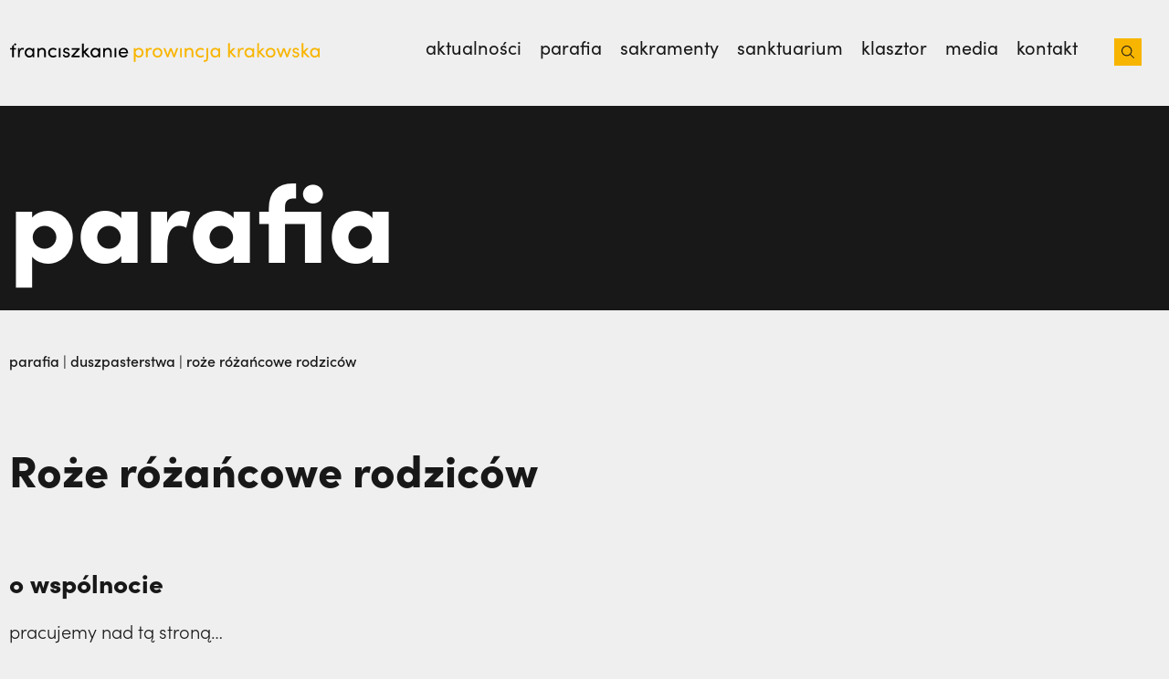

--- FILE ---
content_type: text/html; charset=UTF-8
request_url: https://sanok.franciszkanie.pl/prowincja/duszpasterstwa/roze-rozancowe-rodzicow/
body_size: 30539
content:
<!doctype html>
<html lang="pl-PL">
<head>
	<meta charset="UTF-8">
	<meta name="viewport" content="width=device-width, initial-scale=1">
	<link rel="profile" href="https://gmpg.org/xfn/11">

	<meta name="theme-color" content="#181818" media="(prefers-color-scheme: light)">
	<meta name="theme-color" content="#181818" media="(prefers-color-scheme: dark)">

		<link rel="stylesheet" href="https://use.typekit.net/vcq8dhh.css">
	<meta name='robots' content='index, follow, max-image-preview:large, max-snippet:-1, max-video-preview:-1' />
	<style>img:is([sizes="auto" i], [sizes^="auto," i]) { contain-intrinsic-size: 3000px 1500px }</style>
	
	<!-- This site is optimized with the Yoast SEO Premium plugin v24.4 (Yoast SEO v24.4) - https://yoast.com/wordpress/plugins/seo/ -->
	<title>Roże różańcowe rodziców - Sanok</title>
	<link rel="canonical" href="https://sanok.franciszkanie.pl/prowincja/duszpasterstwa/roze-rozancowe-rodzicow/" />
	<meta property="og:locale" content="pl_PL" />
	<meta property="og:type" content="article" />
	<meta property="og:title" content="Roże różańcowe rodziców" />
	<meta property="og:url" content="https://sanok.franciszkanie.pl/prowincja/duszpasterstwa/roze-rozancowe-rodzicow/" />
	<meta property="og:site_name" content="Sanok" />
	<meta property="article:modified_time" content="2024-06-18T08:41:56+00:00" />
	<meta property="og:image" content="https://sanok.franciszkanie.pl/wp-content/uploads/sites/14/2024/06/Roze-rozancowe_4.jpg" />
	<meta property="og:image:width" content="720" />
	<meta property="og:image:height" content="840" />
	<meta property="og:image:type" content="image/jpeg" />
	<meta name="twitter:card" content="summary_large_image" />
	<script type="application/ld+json" class="yoast-schema-graph">{"@context":"https://schema.org","@graph":[{"@type":"WebPage","@id":"https://sanok.franciszkanie.pl/prowincja/duszpasterstwa/roze-rozancowe-rodzicow/","url":"https://sanok.franciszkanie.pl/prowincja/duszpasterstwa/roze-rozancowe-rodzicow/","name":"Roże różańcowe rodziców - Sanok","isPartOf":{"@id":"https://sanok.franciszkanie.pl/#website"},"primaryImageOfPage":{"@id":"https://sanok.franciszkanie.pl/prowincja/duszpasterstwa/roze-rozancowe-rodzicow/#primaryimage"},"image":{"@id":"https://sanok.franciszkanie.pl/prowincja/duszpasterstwa/roze-rozancowe-rodzicow/#primaryimage"},"thumbnailUrl":"https://sanok.franciszkanie.pl/wp-content/uploads/sites/14/2024/06/Roze-rozancowe_4.jpg","datePublished":"2024-06-13T14:51:49+00:00","dateModified":"2024-06-18T08:41:56+00:00","breadcrumb":{"@id":"https://sanok.franciszkanie.pl/prowincja/duszpasterstwa/roze-rozancowe-rodzicow/#breadcrumb"},"inLanguage":"pl-PL","potentialAction":[{"@type":"ReadAction","target":["https://sanok.franciszkanie.pl/prowincja/duszpasterstwa/roze-rozancowe-rodzicow/"]}]},{"@type":"ImageObject","inLanguage":"pl-PL","@id":"https://sanok.franciszkanie.pl/prowincja/duszpasterstwa/roze-rozancowe-rodzicow/#primaryimage","url":"https://sanok.franciszkanie.pl/wp-content/uploads/sites/14/2024/06/Roze-rozancowe_4.jpg","contentUrl":"https://sanok.franciszkanie.pl/wp-content/uploads/sites/14/2024/06/Roze-rozancowe_4.jpg","width":720,"height":840},{"@type":"BreadcrumbList","@id":"https://sanok.franciszkanie.pl/prowincja/duszpasterstwa/roze-rozancowe-rodzicow/#breadcrumb","itemListElement":[{"@type":"ListItem","position":1,"name":"Strona główna","item":"https://sanok.franciszkanie.pl/"},{"@type":"ListItem","position":2,"name":"Roże różańcowe rodziców"}]},{"@type":"WebSite","@id":"https://sanok.franciszkanie.pl/#website","url":"https://sanok.franciszkanie.pl/","name":"Sanok","description":"Prowincja Zakonu Franciszkanów","potentialAction":[{"@type":"SearchAction","target":{"@type":"EntryPoint","urlTemplate":"https://sanok.franciszkanie.pl/?s={search_term_string}"},"query-input":{"@type":"PropertyValueSpecification","valueRequired":true,"valueName":"search_term_string"}}],"inLanguage":"pl-PL"}]}</script>
	<!-- / Yoast SEO Premium plugin. -->


<link rel='dns-prefetch' href='//www.googletagmanager.com' />
<link rel="alternate" type="application/rss+xml" title="Sanok &raquo; Kanał z wpisami" href="https://sanok.franciszkanie.pl/feed/" />
<link rel="alternate" type="application/rss+xml" title="Sanok &raquo; Kanał z komentarzami" href="https://sanok.franciszkanie.pl/comments/feed/" />
<style id='filebird-block-filebird-gallery-style-inline-css'>
ul.filebird-block-filebird-gallery{margin:auto!important;padding:0!important;width:100%}ul.filebird-block-filebird-gallery.layout-grid{display:grid;grid-gap:20px;align-items:stretch;grid-template-columns:repeat(var(--columns),1fr);justify-items:stretch}ul.filebird-block-filebird-gallery.layout-grid li img{border:1px solid #ccc;box-shadow:2px 2px 6px 0 rgba(0,0,0,.3);height:100%;max-width:100%;-o-object-fit:cover;object-fit:cover;width:100%}ul.filebird-block-filebird-gallery.layout-masonry{-moz-column-count:var(--columns);-moz-column-gap:var(--space);column-gap:var(--space);-moz-column-width:var(--min-width);columns:var(--min-width) var(--columns);display:block;overflow:auto}ul.filebird-block-filebird-gallery.layout-masonry li{margin-bottom:var(--space)}ul.filebird-block-filebird-gallery li{list-style:none}ul.filebird-block-filebird-gallery li figure{height:100%;margin:0;padding:0;position:relative;width:100%}ul.filebird-block-filebird-gallery li figure figcaption{background:linear-gradient(0deg,rgba(0,0,0,.7),rgba(0,0,0,.3) 70%,transparent);bottom:0;box-sizing:border-box;color:#fff;font-size:.8em;margin:0;max-height:100%;overflow:auto;padding:3em .77em .7em;position:absolute;text-align:center;width:100%;z-index:2}ul.filebird-block-filebird-gallery li figure figcaption a{color:inherit}

</style>
<style id='classic-theme-styles-inline-css'>
/*! This file is auto-generated */
.wp-block-button__link{color:#fff;background-color:#32373c;border-radius:9999px;box-shadow:none;text-decoration:none;padding:calc(.667em + 2px) calc(1.333em + 2px);font-size:1.125em}.wp-block-file__button{background:#32373c;color:#fff;text-decoration:none}
</style>
<style id='global-styles-inline-css'>
:root{--wp--preset--aspect-ratio--square: 1;--wp--preset--aspect-ratio--4-3: 4/3;--wp--preset--aspect-ratio--3-4: 3/4;--wp--preset--aspect-ratio--3-2: 3/2;--wp--preset--aspect-ratio--2-3: 2/3;--wp--preset--aspect-ratio--16-9: 16/9;--wp--preset--aspect-ratio--9-16: 9/16;--wp--preset--color--black: #000000;--wp--preset--color--cyan-bluish-gray: #abb8c3;--wp--preset--color--white: #ffffff;--wp--preset--color--pale-pink: #f78da7;--wp--preset--color--vivid-red: #cf2e2e;--wp--preset--color--luminous-vivid-orange: #ff6900;--wp--preset--color--luminous-vivid-amber: #fcb900;--wp--preset--color--light-green-cyan: #7bdcb5;--wp--preset--color--vivid-green-cyan: #00d084;--wp--preset--color--pale-cyan-blue: #8ed1fc;--wp--preset--color--vivid-cyan-blue: #0693e3;--wp--preset--color--vivid-purple: #9b51e0;--wp--preset--gradient--vivid-cyan-blue-to-vivid-purple: linear-gradient(135deg,rgba(6,147,227,1) 0%,rgb(155,81,224) 100%);--wp--preset--gradient--light-green-cyan-to-vivid-green-cyan: linear-gradient(135deg,rgb(122,220,180) 0%,rgb(0,208,130) 100%);--wp--preset--gradient--luminous-vivid-amber-to-luminous-vivid-orange: linear-gradient(135deg,rgba(252,185,0,1) 0%,rgba(255,105,0,1) 100%);--wp--preset--gradient--luminous-vivid-orange-to-vivid-red: linear-gradient(135deg,rgba(255,105,0,1) 0%,rgb(207,46,46) 100%);--wp--preset--gradient--very-light-gray-to-cyan-bluish-gray: linear-gradient(135deg,rgb(238,238,238) 0%,rgb(169,184,195) 100%);--wp--preset--gradient--cool-to-warm-spectrum: linear-gradient(135deg,rgb(74,234,220) 0%,rgb(151,120,209) 20%,rgb(207,42,186) 40%,rgb(238,44,130) 60%,rgb(251,105,98) 80%,rgb(254,248,76) 100%);--wp--preset--gradient--blush-light-purple: linear-gradient(135deg,rgb(255,206,236) 0%,rgb(152,150,240) 100%);--wp--preset--gradient--blush-bordeaux: linear-gradient(135deg,rgb(254,205,165) 0%,rgb(254,45,45) 50%,rgb(107,0,62) 100%);--wp--preset--gradient--luminous-dusk: linear-gradient(135deg,rgb(255,203,112) 0%,rgb(199,81,192) 50%,rgb(65,88,208) 100%);--wp--preset--gradient--pale-ocean: linear-gradient(135deg,rgb(255,245,203) 0%,rgb(182,227,212) 50%,rgb(51,167,181) 100%);--wp--preset--gradient--electric-grass: linear-gradient(135deg,rgb(202,248,128) 0%,rgb(113,206,126) 100%);--wp--preset--gradient--midnight: linear-gradient(135deg,rgb(2,3,129) 0%,rgb(40,116,252) 100%);--wp--preset--font-size--small: 13px;--wp--preset--font-size--medium: 20px;--wp--preset--font-size--large: 36px;--wp--preset--font-size--x-large: 42px;--wp--preset--spacing--20: 0.44rem;--wp--preset--spacing--30: 0.67rem;--wp--preset--spacing--40: 1rem;--wp--preset--spacing--50: 1.5rem;--wp--preset--spacing--60: 2.25rem;--wp--preset--spacing--70: 3.38rem;--wp--preset--spacing--80: 5.06rem;--wp--preset--shadow--natural: 6px 6px 9px rgba(0, 0, 0, 0.2);--wp--preset--shadow--deep: 12px 12px 50px rgba(0, 0, 0, 0.4);--wp--preset--shadow--sharp: 6px 6px 0px rgba(0, 0, 0, 0.2);--wp--preset--shadow--outlined: 6px 6px 0px -3px rgba(255, 255, 255, 1), 6px 6px rgba(0, 0, 0, 1);--wp--preset--shadow--crisp: 6px 6px 0px rgba(0, 0, 0, 1);}:where(.is-layout-flex){gap: 0.5em;}:where(.is-layout-grid){gap: 0.5em;}body .is-layout-flex{display: flex;}.is-layout-flex{flex-wrap: wrap;align-items: center;}.is-layout-flex > :is(*, div){margin: 0;}body .is-layout-grid{display: grid;}.is-layout-grid > :is(*, div){margin: 0;}:where(.wp-block-columns.is-layout-flex){gap: 2em;}:where(.wp-block-columns.is-layout-grid){gap: 2em;}:where(.wp-block-post-template.is-layout-flex){gap: 1.25em;}:where(.wp-block-post-template.is-layout-grid){gap: 1.25em;}.has-black-color{color: var(--wp--preset--color--black) !important;}.has-cyan-bluish-gray-color{color: var(--wp--preset--color--cyan-bluish-gray) !important;}.has-white-color{color: var(--wp--preset--color--white) !important;}.has-pale-pink-color{color: var(--wp--preset--color--pale-pink) !important;}.has-vivid-red-color{color: var(--wp--preset--color--vivid-red) !important;}.has-luminous-vivid-orange-color{color: var(--wp--preset--color--luminous-vivid-orange) !important;}.has-luminous-vivid-amber-color{color: var(--wp--preset--color--luminous-vivid-amber) !important;}.has-light-green-cyan-color{color: var(--wp--preset--color--light-green-cyan) !important;}.has-vivid-green-cyan-color{color: var(--wp--preset--color--vivid-green-cyan) !important;}.has-pale-cyan-blue-color{color: var(--wp--preset--color--pale-cyan-blue) !important;}.has-vivid-cyan-blue-color{color: var(--wp--preset--color--vivid-cyan-blue) !important;}.has-vivid-purple-color{color: var(--wp--preset--color--vivid-purple) !important;}.has-black-background-color{background-color: var(--wp--preset--color--black) !important;}.has-cyan-bluish-gray-background-color{background-color: var(--wp--preset--color--cyan-bluish-gray) !important;}.has-white-background-color{background-color: var(--wp--preset--color--white) !important;}.has-pale-pink-background-color{background-color: var(--wp--preset--color--pale-pink) !important;}.has-vivid-red-background-color{background-color: var(--wp--preset--color--vivid-red) !important;}.has-luminous-vivid-orange-background-color{background-color: var(--wp--preset--color--luminous-vivid-orange) !important;}.has-luminous-vivid-amber-background-color{background-color: var(--wp--preset--color--luminous-vivid-amber) !important;}.has-light-green-cyan-background-color{background-color: var(--wp--preset--color--light-green-cyan) !important;}.has-vivid-green-cyan-background-color{background-color: var(--wp--preset--color--vivid-green-cyan) !important;}.has-pale-cyan-blue-background-color{background-color: var(--wp--preset--color--pale-cyan-blue) !important;}.has-vivid-cyan-blue-background-color{background-color: var(--wp--preset--color--vivid-cyan-blue) !important;}.has-vivid-purple-background-color{background-color: var(--wp--preset--color--vivid-purple) !important;}.has-black-border-color{border-color: var(--wp--preset--color--black) !important;}.has-cyan-bluish-gray-border-color{border-color: var(--wp--preset--color--cyan-bluish-gray) !important;}.has-white-border-color{border-color: var(--wp--preset--color--white) !important;}.has-pale-pink-border-color{border-color: var(--wp--preset--color--pale-pink) !important;}.has-vivid-red-border-color{border-color: var(--wp--preset--color--vivid-red) !important;}.has-luminous-vivid-orange-border-color{border-color: var(--wp--preset--color--luminous-vivid-orange) !important;}.has-luminous-vivid-amber-border-color{border-color: var(--wp--preset--color--luminous-vivid-amber) !important;}.has-light-green-cyan-border-color{border-color: var(--wp--preset--color--light-green-cyan) !important;}.has-vivid-green-cyan-border-color{border-color: var(--wp--preset--color--vivid-green-cyan) !important;}.has-pale-cyan-blue-border-color{border-color: var(--wp--preset--color--pale-cyan-blue) !important;}.has-vivid-cyan-blue-border-color{border-color: var(--wp--preset--color--vivid-cyan-blue) !important;}.has-vivid-purple-border-color{border-color: var(--wp--preset--color--vivid-purple) !important;}.has-vivid-cyan-blue-to-vivid-purple-gradient-background{background: var(--wp--preset--gradient--vivid-cyan-blue-to-vivid-purple) !important;}.has-light-green-cyan-to-vivid-green-cyan-gradient-background{background: var(--wp--preset--gradient--light-green-cyan-to-vivid-green-cyan) !important;}.has-luminous-vivid-amber-to-luminous-vivid-orange-gradient-background{background: var(--wp--preset--gradient--luminous-vivid-amber-to-luminous-vivid-orange) !important;}.has-luminous-vivid-orange-to-vivid-red-gradient-background{background: var(--wp--preset--gradient--luminous-vivid-orange-to-vivid-red) !important;}.has-very-light-gray-to-cyan-bluish-gray-gradient-background{background: var(--wp--preset--gradient--very-light-gray-to-cyan-bluish-gray) !important;}.has-cool-to-warm-spectrum-gradient-background{background: var(--wp--preset--gradient--cool-to-warm-spectrum) !important;}.has-blush-light-purple-gradient-background{background: var(--wp--preset--gradient--blush-light-purple) !important;}.has-blush-bordeaux-gradient-background{background: var(--wp--preset--gradient--blush-bordeaux) !important;}.has-luminous-dusk-gradient-background{background: var(--wp--preset--gradient--luminous-dusk) !important;}.has-pale-ocean-gradient-background{background: var(--wp--preset--gradient--pale-ocean) !important;}.has-electric-grass-gradient-background{background: var(--wp--preset--gradient--electric-grass) !important;}.has-midnight-gradient-background{background: var(--wp--preset--gradient--midnight) !important;}.has-small-font-size{font-size: var(--wp--preset--font-size--small) !important;}.has-medium-font-size{font-size: var(--wp--preset--font-size--medium) !important;}.has-large-font-size{font-size: var(--wp--preset--font-size--large) !important;}.has-x-large-font-size{font-size: var(--wp--preset--font-size--x-large) !important;}
:where(.wp-block-post-template.is-layout-flex){gap: 1.25em;}:where(.wp-block-post-template.is-layout-grid){gap: 1.25em;}
:where(.wp-block-columns.is-layout-flex){gap: 2em;}:where(.wp-block-columns.is-layout-grid){gap: 2em;}
:root :where(.wp-block-pullquote){font-size: 1.5em;line-height: 1.6;}
</style>
<link rel='stylesheet' id='fr-styles-assets/index.3dc7e39b.css-css' href='https://sanok.franciszkanie.pl/wp-content/themes/franciszkanie/dist/assets/index.3dc7e39b.css?ver=1.0.119' media='all' />
<link rel='stylesheet' id='fr-styles-assets/index.6222ad56.css-css' href='https://sanok.franciszkanie.pl/wp-content/themes/franciszkanie/dist/assets/index.6222ad56.css?ver=1.0.119' media='all' />
<script src="https://sanok.franciszkanie.pl/wp-includes/js/jquery/jquery.min.js?ver=3.7.1" id="jquery-core-js"></script>
<script src="https://sanok.franciszkanie.pl/wp-includes/js/jquery/jquery-migrate.min.js?ver=3.4.1" id="jquery-migrate-js"></script>
<link rel="https://api.w.org/" href="https://sanok.franciszkanie.pl/wp-json/" /><link rel="EditURI" type="application/rsd+xml" title="RSD" href="https://sanok.franciszkanie.pl/xmlrpc.php?rsd" />
<meta name="generator" content="WordPress 6.7.4" />
<link rel='shortlink' href='https://sanok.franciszkanie.pl/?p=1074' />
<link rel="alternate" title="oEmbed (JSON)" type="application/json+oembed" href="https://sanok.franciszkanie.pl/wp-json/oembed/1.0/embed?url=https%3A%2F%2Fsanok.franciszkanie.pl%2Fprowincja%2Fduszpasterstwa%2Froze-rozancowe-rodzicow%2F" />
<link rel="alternate" title="oEmbed (XML)" type="text/xml+oembed" href="https://sanok.franciszkanie.pl/wp-json/oembed/1.0/embed?url=https%3A%2F%2Fsanok.franciszkanie.pl%2Fprowincja%2Fduszpasterstwa%2Froze-rozancowe-rodzicow%2F&#038;format=xml" />
<meta name="cdp-version" content="1.4.9" /><meta name="generator" content="Site Kit by Google 1.145.0" />	<script id="fr-localize">
		window.fr = {
			ajaxUrl: 'https://sanok.franciszkanie.pl/wp-admin/admin-ajax.php'
		}
	</script>
	
		<style id="fr-color-definitions">
			:root {
									--fr-color-dark: #181818;
									--fr-color-light: #FFFFFF;
									--fr-color-seance: #72207E;
									--fr-color-gallery: #EFEFEF;
									--fr-color-dove: #666464;
									--fr-color-alto: #DADADA;
									--fr-color-aqua: #005248;
									--fr-color-poppy: #C1322C;
									--fr-color-corn: #F8B500;
									--fr-color-pearl: #E5DDD6;
									--fr-color-squeeze: #E1EAF4;
									--fr-color-smoke: #AFAFAF;
							}
		</style>

				<style id="fr-typography-classes">
			
				.fr-heading-1.fr-heading-1{
					font-weight: 800;
					font-size: 48px;
					line-height: 1.2;
				}
			
				.fr-heading-2.fr-heading-2{
					font-weight: 800;
					font-size: 36px;
					line-height: 1.2;
				}
			
				.fr-heading-3.fr-heading-3{
					font-weight: 800;
					font-size: 28px;
					line-height: 1.2;
				}
			
				.fr-heading-4.fr-heading-4{
					font-weight: 500;
					font-size: 24px;
					line-height: 1.5;
				}
			
				.fr-heading-5.fr-heading-5{
					font-weight: 400;
					font-size: 20px;
					line-height: 1.5;
				}
			
				.fr-heading-6.fr-heading-6{
					font-weight: 600;
					font-size: 18px;
					line-height: 1.5;
				}
			
				.fr-paragraph-bold.fr-paragraph-bold{
					font-weight: 500;
					font-size: 24px;
					line-height: 1.5;
				}
			
				.fr-paragraph.fr-paragraph{
					font-weight: 300;
					font-size: 20px;
					line-height: 1.5;
				}
			
				.fr-paragraph-semi-bold.fr-paragraph-semi-bold{
					font-weight: 600;
					font-size: 20px;
					line-height: 1.05;
				}
			
				.fr-paragraph-small.fr-paragraph-small{
					font-weight: 400;
					font-size: 18px;
					line-height: 1.5;
				}
			
				.fr-paragraph-small-bold.fr-paragraph-small-bold{
					font-weight: 600;
					font-size: 18px;
					line-height: 1;
				}
					</style>
		

		<style id="fr-breakpoints">
			:root {
												--fr-viewport_mobile: 64rem;
				
																--fr-viewport_mobile_extra: 76.8rem;
				
																--fr-viewport_tablet: 102.4rem;
				
																--fr-viewport_laptop: 128rem;
				
																--fr-viewport_desktop: 153.6rem;
				
										}
		</style>
		<meta name="generator" content="Elementor 3.27.3; features: additional_custom_breakpoints; settings: css_print_method-external, google_font-enabled, font_display-auto">
			<style>
				.e-con.e-parent:nth-of-type(n+4):not(.e-lazyloaded):not(.e-no-lazyload),
				.e-con.e-parent:nth-of-type(n+4):not(.e-lazyloaded):not(.e-no-lazyload) * {
					background-image: none !important;
				}
				@media screen and (max-height: 1024px) {
					.e-con.e-parent:nth-of-type(n+3):not(.e-lazyloaded):not(.e-no-lazyload),
					.e-con.e-parent:nth-of-type(n+3):not(.e-lazyloaded):not(.e-no-lazyload) * {
						background-image: none !important;
					}
				}
				@media screen and (max-height: 640px) {
					.e-con.e-parent:nth-of-type(n+2):not(.e-lazyloaded):not(.e-no-lazyload),
					.e-con.e-parent:nth-of-type(n+2):not(.e-lazyloaded):not(.e-no-lazyload) * {
						background-image: none !important;
					}
				}
			</style>
			<link rel="icon" href="https://sanok.franciszkanie.pl/wp-content/uploads/sites/14/2023/12/ICO-logo-fr-klasztor.ico" sizes="32x32" />
<link rel="icon" href="https://sanok.franciszkanie.pl/wp-content/uploads/sites/14/2023/12/ICO-logo-fr-klasztor.ico" sizes="192x192" />
<link rel="apple-touch-icon" href="https://sanok.franciszkanie.pl/wp-content/uploads/sites/14/2023/12/ICO-logo-fr-klasztor.ico" />
<meta name="msapplication-TileImage" content="https://sanok.franciszkanie.pl/wp-content/uploads/sites/14/2023/12/ICO-logo-fr-klasztor.ico" />

			<meta property="og:image" content="https://sanok.franciszkanie.pl/wp-content/uploads/sites/14/2024/06/Roze-rozancowe_4.jpg" />
	</head>

<body class="fr-duszpasterstwa-template-default single single-fr-duszpasterstwa postid-1074 elementor-default elementor-kit-3">

<div id="page" class="site">
	<a class="skip-link screen-reader-text" href="#primary">
		Skip to content	</a>

<div class="fr-elementor-navbar ">
	<div class="container">
		<a class="navbar-logo" href="
			https://sanok.franciszkanie.pl		">
			<span class="navbar-title" style="height: 23px;">
				<svg id="ep3MW7cDNeF1" xmlns="http://www.w3.org/2000/svg" xmlns:xlink="http://www.w3.org/1999/xlink" viewBox="0 0 325.53 21.83" shape-rendering="geometricPrecision" text-rendering="geometricPrecision"><g><g><path d="M11,8.5v-2.19h-1.81v9.63h1.81v-3.52c0-2.54.76-4.62,2.68-4.62.37,0,.89.08,1.4.33l.29-1.69c-.29-.19-.99-.37-1.67-.37-1.28,0-2.21.74-2.7,2.43Z" stroke-width="0"/><path d="M24.42,7.82c-.64-1.13-2-1.75-3.44-1.75-2.72,0-4.8,2.21-4.8,5.05s2.21,5.07,4.72,5.07c1.55,0,2.89-.8,3.52-1.96v1.71h1.79v-9.63h-1.79v1.5.01ZM21.16,14.5c-1.77,0-3.17-1.55-3.17-3.38s1.4-3.36,3.15-3.36c1.61,0,3.28,1.38,3.28,3.36s-1.55,3.38-3.26,3.38Z" stroke-width="0"/><path d="M34.34,6.06c-1.05,0-2.62.54-3.2,1.71v-1.46h-1.79v9.63h1.79v-5.22c0-2.08,1.61-2.89,2.95-2.89s2.33,1.03,2.33,2.64v5.46h1.79v-5.57c.02-2.7-1.48-4.31-3.88-4.31l.01.01Z" stroke-width="0"/><path d="M45.76,7.75c1.01,0,1.88.39,2.47,1.01l1.13-1.18c-.85-.93-2.16-1.53-3.67-1.53-2.76,0-5.17,2-5.17,5.05s2.41,5.07,5.17,5.07c1.5,0,2.82-.58,3.67-1.53l-1.13-1.18c-.6.62-1.46,1.01-2.47,1.01-1.9,0-3.42-1.4-3.42-3.38s1.53-3.36,3.42-3.36v.02Z" stroke-width="0"/><rect width="1.79" height="9.63" rx="0" ry="0" transform="translate(51.63 6.31)" stroke-width="0"/><path d="M60.58,10.48l-1.42-.35c-.62-.14-1.24-.49-1.24-1.15c0-.74.62-1.34,1.55-1.34.76,0,1.53.49,1.55,1.24h1.73c0-1.94-1.69-2.8-3.32-2.8-1.94,0-3.3,1.26-3.3,2.84s.93,2.33,2.54,2.76l1.32.31c.76.16,1.32.54,1.32,1.26c0,.78-.72,1.38-1.94,1.38s-1.9-.68-1.92-1.5h-1.67c.08,1.98,1.86,3.07,3.59,3.07c2,0,3.73-1.13,3.73-2.93c0-1.09-.52-2.29-2.51-2.78l-.01-.01Z" stroke-width="0"/><polygon points="65.07,8 70.6,8 64.76,14.45 64.76,15.94 73.22,15.94 73.22,14.25 67.28,14.25 73.22,7.8 73.22,6.31 65.07,6.31 65.07,8" stroke-width="0"/><polygon points="83.36,6.31 80.86,6.31 77.52,9.71 77.52,1.72 75.73,1.72 75.73,15.94 77.52,15.94 77.52,11.24 81.96,15.94 84.37,15.94 79.23,10.48 83.36,6.31" stroke-width="0"/><path d="M92.78,7.82c-.64-1.13-2-1.75-3.44-1.75-2.72,0-4.8,2.21-4.8,5.05s2.21,5.07,4.72,5.07c1.55,0,2.89-.8,3.52-1.96v1.71h1.79v-9.63h-1.79v1.5.01ZM89.52,14.5c-1.77,0-3.17-1.55-3.17-3.38s1.4-3.36,3.15-3.36c1.61,0,3.28,1.38,3.28,3.36s-1.55,3.38-3.26,3.38Z" stroke-width="0"/><path d="M102.69,6.06c-1.05,0-2.62.54-3.2,1.71v-1.46h-1.79v9.63h1.79v-5.22c0-2.08,1.61-2.89,2.95-2.89s2.33,1.03,2.33,2.64v5.46h1.79v-5.57c.02-2.7-1.48-4.31-3.88-4.31l.01.01Z" stroke-width="0"/><rect width="1.79" height="9.63" rx="0" ry="0" transform="translate(109.56 6.31)" stroke-width="0"/><path d="M123.55,11.09c0-3.05-2.04-5.03-4.78-5.03s-4.95,1.98-4.95,5.03s2.21,5.09,4.95,5.09c1.86,0,3.59-.91,4.41-2.58l-1.55-.62c-.56.97-1.63,1.5-2.8,1.5-1.65,0-2.89-.89-3.15-2.6h7.83c.02-.27.04-.54.04-.8v.01Zm-7.85-.74c.29-1.73,1.44-2.6,3.07-2.6s2.76.95,2.99,2.6h-6.06Z" stroke-width="0"/><polygon points="3.19,4.3 3.19,6.29 1,6.29 1,7.87 3.19,7.87 3.19,15.94 5,15.94 5,7.87 7.19,7.87 7.19,6.29 5,6.29 5,2.49 3.19,4.3" stroke-width="0"/><rect width="1.81" height="1.81" rx="0" ry="0" transform="matrix(.707107-.707107 0.707107 0.707107 5.001463 2.487136)" stroke-width="0"/></g></g><g><g><path id="ep3MW7cDNeF20" d="M139.68,11.15c0,3.05-2.17,5.05-4.8,5.05-1.44,0-2.8-.62-3.44-1.75v6.18h-1.79v-14.3h1.79v1.5c.64-1.09,2.04-1.75,3.42-1.75c2.64,0,4.82,2.04,4.82,5.07Zm-1.81.02c0-1.92-1.4-3.4-3.17-3.4s-3.26,1.34-3.26,3.4s1.69,3.34,3.26,3.34c1.77,0,3.17-1.4,3.17-3.34Z" fill="#f8b500" stroke-width="0"/><path id="ep3MW7cDNeF21" d="M148.36,6.45l-.29,1.69c-.52-.25-1.03-.33-1.4-.33-1.92,0-2.68,2.08-2.68,4.62v3.53h-1.81v-9.63h1.81v2.19c.5-1.69,1.42-2.43,2.7-2.43.68,0,1.38.19,1.67.37v-.01Z" fill="#f8b500" stroke-width="0"/><path id="ep3MW7cDNeF22" d="M149.17,11.13c0-3.05,2.29-5.05,5.03-5.05s5.05,2,5.05,5.05-2.31,5.07-5.05,5.07-5.03-2.02-5.03-5.07Zm8.29,0c0-1.98-1.48-3.36-3.26-3.36s-3.22,1.38-3.22,3.36s1.46,3.38,3.22,3.38s3.26-1.38,3.26-3.38Z" fill="#f8b500" stroke-width="0"/><path id="ep3MW7cDNeF23" d="M173.82,6.33h1.94l-3.59,9.63h-1.5l-2.66-7.15-2.56,7.15h-1.48L160.3,6.33h1.94l2.45,6.84l2.45-6.84h1.75l2.47,6.84l2.45-6.84h.01Z" fill="#f8b500" stroke-width="0"/><path id="ep3MW7cDNeF24" d="M177.64,15.95v-9.62h1.79v9.63h-1.79v-.01Z" fill="#f8b500" stroke-width="0"/><path id="ep3MW7cDNeF25" d="M191.41,10.39v5.57h-1.79v-5.46c0-1.61-.99-2.64-2.33-2.64s-2.95.8-2.95,2.89v5.22h-1.79v-9.64h1.79v1.46c.58-1.17,2.14-1.71,3.2-1.71c2.39,0,3.9,1.61,3.88,4.31h-.01Z" fill="#f8b500" stroke-width="0"/><path id="ep3MW7cDNeF26" d="M193.73,11.13c0-3.05,2.41-5.05,5.17-5.05c1.5,0,2.82.6,3.67,1.53l-1.13,1.18c-.6-.62-1.46-1.01-2.47-1.01-1.9,0-3.42,1.38-3.42,3.36s1.53,3.38,3.42,3.38c1.01,0,1.88-.39,2.47-1.01l1.13,1.17c-.85.95-2.17,1.53-3.67,1.53-2.76,0-5.17-2.02-5.17-5.07v-.01Z" fill="#f8b500" stroke-width="0"/><path id="ep3MW7cDNeF27" d="M202.12,20.63v-1.69h1.09c1.59,0,1.81-1.32,1.79-2.45v-10.16h1.79v10.18c0,2.39-.85,4.12-3.44,4.12h-1.24.01Z" fill="#f8b500" stroke-width="0"/><path id="ep3MW7cDNeF28" d="M217.5,6.33h1.79v9.63h-1.79v-1.71c-.64,1.15-1.98,1.96-3.53,1.96-2.51,0-4.72-2.12-4.72-5.07s2.08-5.05,4.8-5.05c1.44,0,2.8.62,3.44,1.75v-1.5l.01-.01Zm0,4.8c0-1.98-1.67-3.36-3.28-3.36-1.75,0-3.15,1.55-3.15,3.36s1.4,3.38,3.17,3.38s3.26-1.42,3.26-3.38Z" fill="#f8b500" stroke-width="0"/><path id="ep3MW7cDNeF29" d="M236.28,15.95h-2.41l-4.43-4.7v4.7h-1.79v-14.86h1.79v8.64l3.34-3.4h2.49l-4.12,4.16l5.13,5.46Z" fill="#f8b500" stroke-width="0"/><path id="ep3MW7cDNeF30" d="M243.85,6.45l-.29,1.69c-.52-.25-1.03-.33-1.4-.33-1.92,0-2.68,2.08-2.68,4.62v3.53h-1.81v-9.63h1.81v2.19c.5-1.69,1.42-2.43,2.7-2.43.68,0,1.38.19,1.67.37v-.01Z" fill="#f8b500" stroke-width="0"/><path id="ep3MW7cDNeF31" d="M252.9,6.33h1.79v9.63h-1.79v-1.71c-.64,1.15-1.98,1.96-3.53,1.96-2.51,0-4.72-2.12-4.72-5.07s2.08-5.05,4.8-5.05c1.44,0,2.8.62,3.44,1.75v-1.5l.01-.01Zm0,4.8c0-1.98-1.67-3.36-3.28-3.36-1.75,0-3.15,1.55-3.15,3.36s1.4,3.38,3.17,3.38s3.26-1.42,3.26-3.38Z" fill="#f8b500" stroke-width="0"/><path id="ep3MW7cDNeF32" d="M266.47,15.95h-2.41l-4.43-4.7v4.7h-1.79v-14.86h1.79v8.64l3.34-3.4h2.49l-4.12,4.16l5.13,5.46Z" fill="#f8b500" stroke-width="0"/><path id="ep3MW7cDNeF33" d="M266.64,11.13c0-3.05,2.29-5.05,5.03-5.05s5.05,2,5.05,5.05-2.31,5.07-5.05,5.07-5.03-2.02-5.03-5.07Zm8.29,0c0-1.98-1.48-3.36-3.26-3.36s-3.22,1.38-3.22,3.36s1.46,3.38,3.22,3.38s3.26-1.38,3.26-3.38Z" fill="#f8b500" stroke-width="0"/><path id="ep3MW7cDNeF34" d="M291.29,6.33h1.94l-3.59,9.63h-1.5l-2.66-7.15-2.56,7.15h-1.48l-3.67-9.63h1.94l2.45,6.84l2.45-6.84h1.75l2.47,6.84l2.45-6.84h.01Z" fill="#f8b500" stroke-width="0"/><path id="ep3MW7cDNeF35" d="M294.21,13.13h1.67c.02.82.74,1.5,1.92,1.5s1.94-.6,1.94-1.38c0-.72-.56-1.09-1.32-1.26l-1.32-.31c-1.61-.43-2.54-1.22-2.54-2.76s1.36-2.84,3.3-2.84c1.63,0,3.32.87,3.32,2.8h-1.73c-.02-.74-.78-1.24-1.55-1.24-.93,0-1.55.6-1.55,1.34c0,.66.62,1.01,1.24,1.15l1.42.35c2,.49,2.51,1.69,2.51,2.78c0,1.79-1.73,2.93-3.73,2.93-1.73,0-3.5-1.09-3.59-3.07l.01.01Z" fill="#f8b500" stroke-width="0"/><path id="ep3MW7cDNeF36" d="M312.58,15.95h-2.41l-4.43-4.7v4.7h-1.79v-14.86h1.79v8.64l3.34-3.4h2.49l-4.12,4.16l5.13,5.46Z" fill="#f8b500" stroke-width="0"/><path id="ep3MW7cDNeF37" d="M320.99,6.33h1.79v9.63h-1.79v-1.71c-.64,1.15-1.98,1.96-3.53,1.96-2.51,0-4.72-2.12-4.72-5.07s2.08-5.05,4.8-5.05c1.44,0,2.8.62,3.44,1.75v-1.5l.01-.01Zm0,4.8c0-1.98-1.67-3.36-3.28-3.36-1.75,0-3.15,1.55-3.15,3.36s1.4,3.38,3.17,3.38s3.26-1.42,3.26-3.38Z" fill="#f8b500" stroke-width="0"/></g></g><g><g><path id="ep3MW7cDNeF40" d="M129.65,13.12h1.67c.02.82.74,1.51,1.92,1.51s1.94-.6,1.94-1.38c0-.72-.56-1.09-1.32-1.26l-1.32-.31c-1.61-.43-2.54-1.22-2.54-2.76s1.36-2.84,3.3-2.84c1.63,0,3.32.87,3.32,2.8h-1.73c-.02-.74-.78-1.24-1.55-1.24-.93,0-1.55.6-1.55,1.34c0,.66.62,1.01,1.24,1.15l1.42.35c2,.49,2.51,1.69,2.51,2.78c0,1.79-1.73,2.93-3.73,2.93-1.73,0-3.5-1.09-3.59-3.07h.01Z" opacity="0" fill="#f8b500" stroke-width="0"/><path id="ep3MW7cDNeF41" d="M146.97,6.32h1.79v9.63h-1.79v-1.71c-.64,1.15-1.98,1.96-3.53,1.96-2.51,0-4.72-2.12-4.72-5.07s2.08-5.05,4.8-5.05c1.44,0,2.8.62,3.44,1.75v-1.5l.01-.01Zm0,4.8c0-1.98-1.67-3.36-3.28-3.36-1.75,0-3.15,1.55-3.15,3.36s1.4,3.38,3.17,3.38s3.26-1.42,3.26-3.38Z" opacity="0" fill="#f8b500" stroke-width="0"/><path id="ep3MW7cDNeF42" d="M160.76,10.38v5.57h-1.79v-5.46c0-1.61-.99-2.64-2.33-2.64s-2.95.8-2.95,2.89v5.22h-1.79v-9.64h1.79v1.46c.58-1.17,2.14-1.71,3.2-1.71c2.39,0,3.9,1.61,3.88,4.31h-.01Z" opacity="0" fill="#f8b500" stroke-width="0"/><path id="ep3MW7cDNeF43" d="M163.09,11.12c0-3.05,2.29-5.05,5.03-5.05s5.05,2,5.05,5.05-2.31,5.07-5.05,5.07-5.03-2.02-5.03-5.07Zm8.29,0c0-1.98-1.48-3.36-3.26-3.36s-3.22,1.38-3.22,3.36s1.46,3.38,3.22,3.38s3.26-1.38,3.26-3.38Z" opacity="0" fill="#f8b500" stroke-width="0"/><path id="ep3MW7cDNeF44" d="M184.31,15.95h-2.41l-4.43-4.7v4.7h-1.79v-14.87h1.79v8.64l3.34-3.4h2.49l-4.12,4.16l5.13,5.46v.01Z" opacity="0" fill="#f8b500" stroke-width="0"/></g></g>

</svg>
<script>
!function(t,e){"object"==typeof exports&&"undefined"!=typeof module?module.exports=e():"function"==typeof __SVGATOR_DEFINE__&&__SVGATOR_DEFINE__.amd?__SVGATOR_DEFINE__(e):((t="undefined"!=typeof globalThis?globalThis:t||self).__SVGATOR_PLAYER__=t.__SVGATOR_PLAYER__||{},t.__SVGATOR_PLAYER__["91c80d77"]=e())}(this,(function(){"use strict";function t(t,e){var n=Object.keys(t);if(Object.getOwnPropertySymbols){var r=Object.getOwnPropertySymbols(t);e&&(r=r.filter((function(e){return Object.getOwnPropertyDescriptor(t,e).enumerable}))),n.push.apply(n,r)}return n}function e(e){for(var n=1;n<arguments.length;n++){var r=null!=arguments[n]?arguments[n]:{};n%2?t(Object(r),!0).forEach((function(t){u(e,t,r[t])})):Object.getOwnPropertyDescriptors?Object.defineProperties(e,Object.getOwnPropertyDescriptors(r)):t(Object(r)).forEach((function(t){Object.defineProperty(e,t,Object.getOwnPropertyDescriptor(r,t))}))}return e}function n(t){return(n="function"==typeof Symbol&&"symbol"==typeof Symbol.iterator?function(t){return typeof t}:function(t){return t&&"function"==typeof Symbol&&t.constructor===Symbol&&t!==Symbol.prototype?"symbol":typeof t})(t)}function r(t,e){if(!(t instanceof e))throw new TypeError("Cannot call a class as a function")}function i(t,e){for(var n=0;n<e.length;n++){var r=e[n];r.enumerable=r.enumerable||!1,r.configurable=!0,"value"in r&&(r.writable=!0),Object.defineProperty(t,r.key,r)}}function o(t,e,n){return e&&i(t.prototype,e),n&&i(t,n),t}function u(t,e,n){return e in t?Object.defineProperty(t,e,{value:n,enumerable:!0,configurable:!0,writable:!0}):t[e]=n,t}function a(t){return(a=Object.setPrototypeOf?Object.getPrototypeOf:function(t){return t.__proto__||Object.getPrototypeOf(t)})(t)}function l(t,e){return(l=Object.setPrototypeOf||function(t,e){return t.__proto__=e,t})(t,e)}function s(){if("undefined"==typeof Reflect||!Reflect.construct)return!1;if(Reflect.construct.sham)return!1;if("function"==typeof Proxy)return!0;try{return Boolean.prototype.valueOf.call(Reflect.construct(Boolean,[],(function(){}))),!0}catch(t){return!1}}function f(t,e,n){return(f=s()?Reflect.construct:function(t,e,n){var r=[null];r.push.apply(r,e);var i=new(Function.bind.apply(t,r));return n&&l(i,n.prototype),i}).apply(null,arguments)}function c(t,e){if(e&&("object"==typeof e||"function"==typeof e))return e;if(void 0!==e)throw new TypeError("Derived constructors may only return object or undefined");return function(t){if(void 0===t)throw new ReferenceError("this hasn't been initialised - super() hasn't been called");return t}(t)}function h(t,e,n){return(h="undefined"!=typeof Reflect&&Reflect.get?Reflect.get:function(t,e,n){var r=function(t,e){for(;!Object.prototype.hasOwnProperty.call(t,e)&&null!==(t=a(t)););return t}(t,e);if(r){var i=Object.getOwnPropertyDescriptor(r,e);return i.get?i.get.call(n):i.value}})(t,e,n||t)}function v(t){return function(t){if(Array.isArray(t))return d(t)}(t)||function(t){if("undefined"!=typeof Symbol&&null!=t[Symbol.iterator]||null!=t["@@iterator"])return Array.from(t)}(t)||function(t,e){if(!t)return;if("string"==typeof t)return d(t,e);var n=Object.prototype.toString.call(t).slice(8,-1);"Object"===n&&t.constructor&&(n=t.constructor.name);if("Map"===n||"Set"===n)return Array.from(t);if("Arguments"===n||/^(?:Ui|I)nt(?:8|16|32)(?:Clamped)?Array$/.test(n))return d(t,e)}(t)||function(){throw new TypeError("Invalid attempt to spread non-iterable instance.\nIn order to be iterable, non-array objects must have a [Symbol.iterator]() method.")}()}function d(t,e){(null==e||e>t.length)&&(e=t.length);for(var n=0,r=new Array(e);n<e;n++)r[n]=t[n];return r}function y(t,e,n){if(Number.isInteger(t))return t;var r=Math.pow(10,e);return Math[n]((+t+Number.EPSILON)*r)/r}Number.isInteger||(Number.isInteger=function(t){return"number"==typeof t&&isFinite(t)&&Math.floor(t)===t}),Number.EPSILON||(Number.EPSILON=2220446049250313e-31);var g=p(Math.pow(10,-6));function p(t){var e=arguments.length>1&&void 0!==arguments[1]?arguments[1]:6;return y(t,e,"round")}function m(t,e){var n=arguments.length>2&&void 0!==arguments[2]?arguments[2]:g;return Math.abs(t-e)<n}p(Math.pow(10,-2)),p(Math.pow(10,-4));var b=Math.PI/180;function w(t){return t}function k(t,e,n){var r=1-n;return 3*n*r*(t*r+e*n)+n*n*n}function _(){var t=arguments.length>0&&void 0!==arguments[0]?arguments[0]:0,e=arguments.length>1&&void 0!==arguments[1]?arguments[1]:0,n=arguments.length>2&&void 0!==arguments[2]?arguments[2]:1,r=arguments.length>3&&void 0!==arguments[3]?arguments[3]:1;return t<0||t>1||n<0||n>1?null:m(t,e)&&m(n,r)?w:function(i){if(i<=0)return t>0?i*e/t:0===e&&n>0?i*r/n:0;if(i>=1)return n<1?1+(i-1)*(r-1)/(n-1):1===n&&t<1?1+(i-1)*(e-1)/(t-1):1;for(var o,u=0,a=1;u<a;){var l=k(t,n,o=(u+a)/2);if(m(i,l))break;l<i?u=o:a=o}return k(e,r,o)}}function A(){return 1}function x(t){return 1===t?1:0}function O(){var t=arguments.length>0&&void 0!==arguments[0]?arguments[0]:1,e=arguments.length>1&&void 0!==arguments[1]?arguments[1]:0;if(1===t){if(0===e)return x;if(1===e)return A}var n=1/t;return function(t){return t>=1?1:(t+=e*n)-t%n}}var S=Math.sin,E=Math.cos,j=Math.acos,M=Math.asin,P=Math.tan,B=Math.atan2,I=Math.PI/180,T=180/Math.PI,N=Math.sqrt,R=function(){function t(){var e=arguments.length>0&&void 0!==arguments[0]?arguments[0]:1,n=arguments.length>1&&void 0!==arguments[1]?arguments[1]:0,i=arguments.length>2&&void 0!==arguments[2]?arguments[2]:0,o=arguments.length>3&&void 0!==arguments[3]?arguments[3]:1,u=arguments.length>4&&void 0!==arguments[4]?arguments[4]:0,a=arguments.length>5&&void 0!==arguments[5]?arguments[5]:0;r(this,t),this.m=[e,n,i,o,u,a],this.i=null,this.w=null,this.s=null}return o(t,[{key:"determinant",get:function(){var t=this.m;return t[0]*t[3]-t[1]*t[2]}},{key:"isIdentity",get:function(){if(null===this.i){var t=this.m;this.i=1===t[0]&&0===t[1]&&0===t[2]&&1===t[3]&&0===t[4]&&0===t[5]}return this.i}},{key:"point",value:function(t,e){var n=this.m;return{x:n[0]*t+n[2]*e+n[4],y:n[1]*t+n[3]*e+n[5]}}},{key:"translateSelf",value:function(){var t=arguments.length>0&&void 0!==arguments[0]?arguments[0]:0,e=arguments.length>1&&void 0!==arguments[1]?arguments[1]:0;if(!t&&!e)return this;var n=this.m;return n[4]+=n[0]*t+n[2]*e,n[5]+=n[1]*t+n[3]*e,this.w=this.s=this.i=null,this}},{key:"rotateSelf",value:function(){var t=arguments.length>0&&void 0!==arguments[0]?arguments[0]:0;if(t%=360){var e=S(t*=I),n=E(t),r=this.m,i=r[0],o=r[1];r[0]=i*n+r[2]*e,r[1]=o*n+r[3]*e,r[2]=r[2]*n-i*e,r[3]=r[3]*n-o*e,this.w=this.s=this.i=null}return this}},{key:"scaleSelf",value:function(){var t=arguments.length>0&&void 0!==arguments[0]?arguments[0]:1,e=arguments.length>1&&void 0!==arguments[1]?arguments[1]:1;if(1!==t||1!==e){var n=this.m;n[0]*=t,n[1]*=t,n[2]*=e,n[3]*=e,this.w=this.s=this.i=null}return this}},{key:"skewSelf",value:function(t,e){if(e%=360,(t%=360)||e){var n=this.m,r=n[0],i=n[1],o=n[2],u=n[3];t&&(t=P(t*I),n[2]+=r*t,n[3]+=i*t),e&&(e=P(e*I),n[0]+=o*e,n[1]+=u*e),this.w=this.s=this.i=null}return this}},{key:"resetSelf",value:function(){var t=arguments.length>0&&void 0!==arguments[0]?arguments[0]:1,e=arguments.length>1&&void 0!==arguments[1]?arguments[1]:0,n=arguments.length>2&&void 0!==arguments[2]?arguments[2]:0,r=arguments.length>3&&void 0!==arguments[3]?arguments[3]:1,i=arguments.length>4&&void 0!==arguments[4]?arguments[4]:0,o=arguments.length>5&&void 0!==arguments[5]?arguments[5]:0,u=this.m;return u[0]=t,u[1]=e,u[2]=n,u[3]=r,u[4]=i,u[5]=o,this.w=this.s=this.i=null,this}},{key:"recomposeSelf",value:function(){var t=arguments.length>0&&void 0!==arguments[0]?arguments[0]:null,e=arguments.length>1&&void 0!==arguments[1]?arguments[1]:null,n=arguments.length>2&&void 0!==arguments[2]?arguments[2]:null,r=arguments.length>3&&void 0!==arguments[3]?arguments[3]:null,i=arguments.length>4&&void 0!==arguments[4]?arguments[4]:null;return this.isIdentity||this.resetSelf(),t&&(t.x||t.y)&&this.translateSelf(t.x,t.y),e&&this.rotateSelf(e),n&&(n.x&&this.skewSelf(n.x,0),n.y&&this.skewSelf(0,n.y)),!r||1===r.x&&1===r.y||this.scaleSelf(r.x,r.y),i&&(i.x||i.y)&&this.translateSelf(i.x,i.y),this}},{key:"decompose",value:function(){var t=arguments.length>0&&void 0!==arguments[0]?arguments[0]:0,e=arguments.length>1&&void 0!==arguments[1]?arguments[1]:0,n=this.m,r=n[0]*n[0]+n[1]*n[1],i=[[n[0],n[1]],[n[2],n[3]]],o=N(r);if(0===o)return{origin:{x:p(n[4]),y:p(n[5])},translate:{x:p(t),y:p(e)},scale:{x:0,y:0},skew:{x:0,y:0},rotate:0};i[0][0]/=o,i[0][1]/=o;var u=n[0]*n[3]-n[1]*n[2]<0;u&&(o=-o);var a=i[0][0]*i[1][0]+i[0][1]*i[1][1];i[1][0]-=i[0][0]*a,i[1][1]-=i[0][1]*a;var l=N(i[1][0]*i[1][0]+i[1][1]*i[1][1]);if(0===l)return{origin:{x:p(n[4]),y:p(n[5])},translate:{x:p(t),y:p(e)},scale:{x:p(o),y:0},skew:{x:0,y:0},rotate:0};i[1][0]/=l,i[1][1]/=l,a/=l;var s=0;return i[1][1]<0?(s=j(i[1][1])*T,i[0][1]<0&&(s=360-s)):s=M(i[0][1])*T,u&&(s=-s),a=B(a,N(i[0][0]*i[0][0]+i[0][1]*i[0][1]))*T,u&&(a=-a),{origin:{x:p(n[4]),y:p(n[5])},translate:{x:p(t),y:p(e)},scale:{x:p(o),y:p(l)},skew:{x:p(a),y:0},rotate:p(s)}}},{key:"clone",value:function(){var t=this.m;return new this.constructor(t[0],t[1],t[2],t[3],t[4],t[5])}},{key:"toString",value:function(){var t=arguments.length>0&&void 0!==arguments[0]?arguments[0]:" ";if(null===this.s){var e=this.m.map((function(t){return p(t)}));1===e[0]&&0===e[1]&&0===e[2]&&1===e[3]?this.s="translate("+e[4]+t+e[5]+")":this.s="matrix("+e.join(t)+")"}return this.s}}],[{key:"create",value:function(t){return t?Array.isArray(t)?f(this,v(t)):t instanceof this?t.clone():(new this).recomposeSelf(t.origin,t.rotate,t.skew,t.scale,t.translate):new this}}]),t}();function F(t,e,n){return t>=.5?n:e}function D(t,e,n){return 0===t||e===n?e:t*(n-e)+e}function C(t,e,n){var r=D(t,e,n);return r<=0?0:r}function q(t,e,n){var r=D(t,e,n);return r<=0?0:r>=1?1:r}function L(t,e,n){return 0===t?e:1===t?n:{x:D(t,e.x,n.x),y:D(t,e.y,n.y)}}function V(t,e,n){return 0===t?e:1===t?n:{x:C(t,e.x,n.x),y:C(t,e.y,n.y)}}function G(t,e,n){var r=function(t,e,n){return Math.round(D(t,e,n))}(t,e,n);return r<=0?0:r>=255?255:r}function z(t,e,n){return 0===t?e:1===t?n:{r:G(t,e.r,n.r),g:G(t,e.g,n.g),b:G(t,e.b,n.b),a:D(t,null==e.a?1:e.a,null==n.a?1:n.a)}}function Y(t,e,n){var r=e.length;if(r!==n.length)return F(t,e,n);for(var i=new Array(r),o=0;o<r;o++)i[o]=D(t,e[o],n[o]);return i}function U(t,e){for(var n=[],r=0;r<t;r++)n.push(e);return n}function W(t,e){if(--e<=0)return t;var n=(t=Object.assign([],t)).length;do{for(var r=0;r<n;r++)t.push(t[r])}while(--e>0);return t}var $,H=function(){function t(e){r(this,t),this.list=e,this.length=e.length}return o(t,[{key:"setAttribute",value:function(t,e){for(var n=this.list,r=0;r<this.length;r++)n[r].setAttribute(t,e)}},{key:"removeAttribute",value:function(t){for(var e=this.list,n=0;n<this.length;n++)e[n].removeAttribute(t)}},{key:"style",value:function(t,e){for(var n=this.list,r=0;r<this.length;r++)n[r].style[t]=e}}]),t}(),Q=/-./g,X=function(t,e){return e.toUpperCase()};function J(t){return"function"==typeof t?t:F}function K(t){return t?"function"==typeof t?t:Array.isArray(t)?function(t){var e=arguments.length>1&&void 0!==arguments[1]?arguments[1]:w;if(!Array.isArray(t))return e;switch(t.length){case 1:return O(t[0])||e;case 2:return O(t[0],t[1])||e;case 4:return _(t[0],t[1],t[2],t[3])||e}return e}(t,null):function(t,e){var n=arguments.length>2&&void 0!==arguments[2]?arguments[2]:w;switch(t){case"linear":return w;case"steps":return O(e.steps||1,e.jump||0)||n;case"bezier":case"cubic-bezier":return _(e.x1||0,e.y1||0,e.x2||0,e.y2||0)||n}return n}(t.type,t.value,null):null}function Z(t,e,n){var r=arguments.length>3&&void 0!==arguments[3]&&arguments[3],i=e.length-1;if(t<=e[0].t)return r?[0,0,e[0].v]:e[0].v;if(t>=e[i].t)return r?[i,1,e[i].v]:e[i].v;var o,u=e[0],a=null;for(o=1;o<=i;o++){if(!(t>e[o].t)){a=e[o];break}u=e[o]}return null==a?r?[i,1,e[i].v]:e[i].v:u.t===a.t?r?[o,1,a.v]:a.v:(t=(t-u.t)/(a.t-u.t),u.e&&(t=u.e(t)),r?[o,t,n(t,u.v,a.v)]:n(t,u.v,a.v))}function tt(t,e){var n=arguments.length>2&&void 0!==arguments[2]?arguments[2]:null;return t&&t.length?"function"!=typeof e?null:("function"!=typeof n&&(n=null),function(r){var i=Z(r,t,e);return null!=i&&n&&(i=n(i)),i}):null}function et(t,e){return t.t-e.t}function nt(t,e,r,i,o){var u,a="@"===r[0],l="#"===r[0],s=$[r],f=F;switch(a?(u=r.substr(1),r=u.replace(Q,X)):l&&(r=r.substr(1)),n(s)){case"function":if(f=s(i,o,Z,K,r,a,e,t),l)return f;break;case"string":f=tt(i,J(s));break;case"object":if((f=tt(i,J(s.i),s.f))&&"function"==typeof s.u)return s.u(e,f,r,a,t)}return f?function(t,e,n){if(arguments.length>3&&void 0!==arguments[3]&&arguments[3])return t instanceof H?function(r){return t.style(e,n(r))}:function(r){return t.style[e]=n(r)};if(Array.isArray(e)){var r=e.length;return function(i){var o=n(i);if(null==o)for(var u=0;u<r;u++)t[u].removeAttribute(e);else for(var a=0;a<r;a++)t[a].setAttribute(e,o)}}return function(r){var i=n(r);null==i?t.removeAttribute(e):t.setAttribute(e,i)}}(e,r,f,a):null}function rt(t,e,r,i){if(!i||"object"!==n(i))return null;var o=null,u=null;return Array.isArray(i)?u=function(t){if(!t||!t.length)return null;for(var e=0;e<t.length;e++)t[e].e&&(t[e].e=K(t[e].e));return t.sort(et)}(i):(u=i.keys,o=i.data||null),u?nt(t,e,r,u,o):null}function it(t,e,n){if(!n)return null;var r=[];for(var i in n)if(n.hasOwnProperty(i)){var o=rt(t,e,i,n[i]);o&&r.push(o)}return r.length?r:null}function ot(t,e){if(!e.settings.duration||e.settings.duration<0)return null;var n,r,i,o,u,a=function(t,e){if(!e)return null;var n=[];if(Array.isArray(e))for(var r=e.length,i=0;i<r;i++){var o=e[i];if(2===o.length){var u=null;if("string"==typeof o[0])u=t.getElementById(o[0]);else if(Array.isArray(o[0])){u=[];for(var a=0;a<o[0].length;a++)if("string"==typeof o[0][a]){var l=t.getElementById(o[0][a]);l&&u.push(l)}u=u.length?1===u.length?u[0]:new H(u):null}if(u){var s=it(t,u,o[1]);s&&(n=n.concat(s))}}}else for(var f in e)if(e.hasOwnProperty(f)){var c=t.getElementById(f);if(c){var h=it(t,c,e[f]);h&&(n=n.concat(h))}}return n.length?n:null}(t,e.elements);return a?(n=a,r=e.settings,i=r.duration,o=n.length,u=null,function(t,e){var a=r.iterations||1/0,l=(r.alternate&&a%2==0)^r.direction>0?i:0,s=t%i,f=1+(t-s)/i;e*=r.direction,r.alternate&&f%2==0&&(e=-e);var c=!1;if(f>a)s=l,c=!0,-1===r.fill&&(s=r.direction>0?0:i);else if(e<0&&(s=i-s),s===u)return!1;u=s;for(var h=0;h<o;h++)n[h](s);return c}):null}function ut(t,e){for(var n=e.querySelectorAll("svg"),r=0;r<n.length;r++)if(n[r].id===t.root&&!n[r].svgatorAnimation)return n[r].svgatorAnimation=!0,n[r];return null}function at(t){var e=function(t){return t.shadowRoot};return document?Array.from(t.querySelectorAll(":not("+["a","area","audio","br","canvas","circle","datalist","embed","g","head","hr","iframe","img","input","link","object","path","polygon","rect","script","source","style","svg","title","track","video"].join()+")")).filter(e).map(e):[]}function lt(t){var e=arguments.length>1&&void 0!==arguments[1]?arguments[1]:document,n=arguments.length>2&&void 0!==arguments[2]?arguments[2]:0,r=ut(t,e);if(r)return r;if(n>=20)return null;for(var i=at(e),o=0;o<i.length;o++){var u=lt(t,i[o],n+1);if(u)return u}return null}function st(t,e){if($=e,!t||!t.root||!Array.isArray(t.animations))return null;var n=lt(t);if(!n)return null;var r=t.animations.map((function(t){return ot(n,t)})).filter((function(t){return!!t}));return r.length?{svg:n,animations:r,animationSettings:t.animationSettings,options:t.options||void 0}:null}function ft(t){var e=arguments.length>1&&void 0!==arguments[1]?arguments[1]:null,n=arguments.length>2&&void 0!==arguments[2]?arguments[2]:Number,r=arguments.length>3&&void 0!==arguments[3]?arguments[3]:"undefined"!=typeof BigInt&&BigInt,i="0x"+(t.replace(/[^0-9a-fA-F]+/g,"")||27);return e&&r&&n.isSafeInteger&&!n.isSafeInteger(+i)?n(r(i))%e+e:+i}function ct(t,e,n){return!t||!n||e>t.length?t:t.substring(0,e)+ct(t.substring(e+1),n,n)}function ht(t){var e=arguments.length>1&&void 0!==arguments[1]?arguments[1]:27;return!t||t%e?t%e:[0,1].includes(e)?e:ht(t/e,e)}function vt(t,e,n){if(t&&t.length){var r=ft(n),i=ht(r)+5,o=ct(t,ht(r,5),i);return o=o.replace(/\x7c$/g,"==").replace(/\x2f$/g,"="),o=function(t,e,n){var r=+("0x"+t.substring(0,4));t=t.substring(4);for(var i=ft(e,r)%r+n%27,o=[],u=0;u<t.length;u+=2)if("|"!==t[u]){var a=+("0x"+t[u]+t[u+1])-i;o.push(a)}else{var l=+("0x"+t.substring(u+1,u+1+4))-i;u+=3,o.push(l)}return String.fromCharCode.apply(String,o)}(o=(o=atob(o)).replace(/[\x41-\x5A]/g,""),e,r),o=JSON.parse(o)}}var dt=[{key:"alternate",def:!1},{key:"fill",def:1},{key:"iterations",def:0},{key:"direction",def:1},{key:"speed",def:1},{key:"fps",def:100}],yt=function(){function t(e,n){var i=this,o=arguments.length>2&&void 0!==arguments[2]?arguments[2]:null;r(this,t),this._id=0,this._running=!1,this._rollingBack=!1,this._animations=e,this._settings=n,(!o||o<"2022-05-02")&&delete this._settings.speed,dt.forEach((function(t){i._settings[t.key]=i._settings[t.key]||t.def})),this.duration=n.duration,this.offset=n.offset||0,this.rollbackStartOffset=0}return o(t,[{key:"alternate",get:function(){return this._settings.alternate}},{key:"fill",get:function(){return this._settings.fill}},{key:"iterations",get:function(){return this._settings.iterations}},{key:"direction",get:function(){return this._settings.direction}},{key:"speed",get:function(){return this._settings.speed}},{key:"fps",get:function(){return this._settings.fps}},{key:"maxFiniteDuration",get:function(){return this.iterations>0?this.iterations*this.duration:this.duration}},{key:"_apply",value:function(t){for(var e=arguments.length>1&&void 0!==arguments[1]?arguments[1]:{},n=this._animations,r=n.length,i=0,o=0;o<r;o++)e[o]?i++:(e[o]=n[o](t,1),e[o]&&i++);return i}},{key:"_rollback",value:function(t){var e=this,n=1/0,r=null;this.rollbackStartOffset=t,this._rollingBack=!0,this._running=!0;this._id=window.requestAnimationFrame((function i(o){if(e._rollingBack){null==r&&(r=o);var u=Math.round(t-(o-r)*e.speed);if(u>e.duration&&n!==1/0){var a=!!e.alternate&&u/e.duration%2>1,l=u%e.duration;u=(l+=a?e.duration:0)||e.duration}var s=(e.fps?1e3/e.fps:0)*e.speed,f=Math.max(0,u);f<=n-s&&(e.offset=f,n=f,e._apply(f));var c=e.iterations>0&&-1===e.fill&&u>=e.maxFiniteDuration;(u<=0||e.offset<u||c)&&e.stop(),e._id=window.requestAnimationFrame(i)}}))}},{key:"_start",value:function(){var t=this,e=arguments.length>0&&void 0!==arguments[0]?arguments[0]:0,n=-1/0,r=null,i={};this._running=!0;var o=function o(u){null==r&&(r=u);var a=Math.round((u-r)*t.speed+e),l=(t.fps?1e3/t.fps:0)*t.speed;if(a>=n+l&&!t._rollingBack&&(t.offset=a,n=a,t._apply(a,i)===t._animations.length))return void t.pause(!0);t._id=window.requestAnimationFrame(o)};this._id=window.requestAnimationFrame(o)}},{key:"_pause",value:function(){this._id&&window.cancelAnimationFrame(this._id),this._running=!1}},{key:"play",value:function(){if(!this._running)return this._rollingBack?this._rollback(this.offset):this._start(this.offset)}},{key:"stop",value:function(){this._pause(),this.offset=0,this.rollbackStartOffset=0,this._rollingBack=!1,this._apply(0)}},{key:"reachedToEnd",value:function(){return this.iterations>0&&this.offset>=this.iterations*this.duration}},{key:"restart",value:function(){var t=arguments.length>0&&void 0!==arguments[0]&&arguments[0];this.stop(t),this.play(t)}},{key:"pause",value:function(){this._pause()}},{key:"reverse",value:function(){this.direction=-this.direction}}],[{key:"build",value:function(t,e){delete t.animationSettings,t.options=vt(t.options,t.root,"91c80d77"),t.animations.map((function(e){e.settings=vt(e.s,t.root,"91c80d77"),delete e.s,t.animationSettings||(t.animationSettings=e.settings)}));var n=t.version;if(!(t=st(t,e)))return null;var r=t.options||{},i=new this(t.animations,t.animationSettings,n);return{el:t.svg,options:r,player:i}}},{key:"push",value:function(t){return this.build(t)}},{key:"init",value:function(){var t=this,e=window.__SVGATOR_PLAYER__&&window.__SVGATOR_PLAYER__["91c80d77"];Array.isArray(e)&&e.splice(0).forEach((function(e){return t.build(e)}))}}]),t}();!function(){for(var t=0,e=["ms","moz","webkit","o"],n=0;n<e.length&&!window.requestAnimationFrame;++n)window.requestAnimationFrame=window[e[n]+"RequestAnimationFrame"],window.cancelAnimationFrame=window[e[n]+"CancelAnimationFrame"]||window[e[n]+"CancelRequestAnimationFrame"];window.requestAnimationFrame||(window.requestAnimationFrame=function(e){var n=Date.now(),r=Math.max(0,16-(n-t)),i=window.setTimeout((function(){e(n+r)}),r);return t=n+r,i},window.cancelAnimationFrame=window.clearTimeout)}();var gt=function(){function t(e,n,i){r(this,t);var o=function(t){var e,n,r,i=t&&1===(null===(e=t.ownerDocument)||void 0===e||null===(n=e.childNodes)||void 0===n?void 0:n.length)&&window.parent!==window,o={el:t,window:window};if(!i)return o;try{r=window.parent.document}catch(t){return o}return o.window=window.parent,o.el=Array.from(r.querySelectorAll("iframe,object")).filter((function(t){return t.contentWindow===window}))[0]||o.el,o}(e);n=Math.max(1,n||1),n=Math.min(n,100),this.el=o.el,this._handlers=[],this.onThresholdChange=i&&i.call?i:function(){},this.thresholdPercent=n||1,this.currentVisibility=null,this.visibilityCalculator=function(t,e){var n=arguments.length>2&&void 0!==arguments[2]?arguments[2]:n,r=!1,i=null,o=function(){for(var o=0,u=n.innerHeight,a=0,l=n.innerWidth,s=t.parentNode;s instanceof Element;){var f=n.getComputedStyle(s);if("visible"!==f.overflowY||"visible"!==f.overflowX){var c=s.getBoundingClientRect();"visible"!==f.overflowY&&(o=Math.max(o,c.top),u=Math.min(u,c.bottom)),"visible"!==f.overflowX&&(a=Math.max(a,c.left),l=Math.min(l,c.right))}if(s===s.parentNode)break;s=s.parentNode}r=!1;var h=t.getBoundingClientRect(),v=Math.min(h.height,Math.max(0,o-h.top)),d=Math.min(h.height,Math.max(0,h.bottom-u)),y=Math.min(h.width,Math.max(0,a-h.left)),g=Math.min(h.width,Math.max(0,h.right-l)),p=(h.height-v-d)/h.height,m=(h.width-y-g)/h.width,b=Math.round(p*m*100);null!==i&&i===b||(i=b,e(b))};return function(t){r&&clearTimeout(r),r=setTimeout((function(){return o()}),100)}}(this.el,this.onVisibilityUpdate.bind(this),o.window),this.bindScrollWatchers(),this.visibilityCalculator()}return o(t,[{key:"bindScrollWatchers",value:function(){for(var t=this.el.parentNode;t&&(this._handlers.push({element:t,event:"scroll",handler:this.visibilityCalculator}),t.addEventListener("scroll",this.visibilityCalculator),t!==t.parentNode&&t!==document);)t=t.parentNode}},{key:"onVisibilityUpdate",value:function(t){var e=this.currentVisibility>=this.thresholdPercent,n=t>=this.thresholdPercent;if(null===this.currentVisibility||e!==n)return this.currentVisibility=t,void this.onThresholdChange(n);this.currentVisibility=t}},{key:"destruct",value:function(){this._handlers.forEach((function(t){t.element.removeEventListener(t.event,t.handler)}))}}]),t}();function pt(t){return p(t)+""}function mt(t){var e=arguments.length>1&&void 0!==arguments[1]?arguments[1]:" ";return t&&t.length?t.map(pt).join(e):""}function bt(t){return pt(t.x)+","+pt(t.y)}function wt(t){if(!t)return"transparent";if(null==t.a||t.a>=1){var e=function(t){return 1===(t=parseInt(t).toString(16)).length?"0"+t:t},n=function(t){return t.charAt(0)===t.charAt(1)},r=e(t.r),i=e(t.g),o=e(t.b);return n(r)&&n(i)&&n(o)&&(r=r.charAt(0),i=i.charAt(0),o=o.charAt(0)),"#"+r+i+o}return"rgba("+t.r+","+t.g+","+t.b+","+t.a+")"}function kt(t){return t?"url(#"+t+")":"none"}var _t={f:null,i:V,u:function(t,e){return function(n){var r=e(n);t.setAttribute("rx",pt(r.x)),t.setAttribute("ry",pt(r.y))}}},At={f:null,i:function(t,e,n){return 0===t?e:1===t?n:{width:C(t,e.width,n.width),height:C(t,e.height,n.height)}},u:function(t,e){return function(n){var r=e(n);t.setAttribute("width",pt(r.width)),t.setAttribute("height",pt(r.height))}}};Object.freeze({M:2,L:2,Z:0,H:1,V:1,C:6,Q:4,T:2,S:4,A:7});var xt={},Ot=null;function St(t){var e=function(){if(Ot)return Ot;if("object"!==("undefined"==typeof document?"undefined":n(document))||!document.createElementNS)return{};var t=document.createElementNS("http://www.w3.org/2000/svg","svg");return t&&t.style?(t.style.position="absolute",t.style.opacity="0.01",t.style.zIndex="-9999",t.style.left="-9999px",t.style.width="1px",t.style.height="1px",Ot={svg:t}):{}}().svg;if(!e)return function(t){return null};var r=document.createElementNS(e.namespaceURI,"path");r.setAttributeNS(null,"d",t),r.setAttributeNS(null,"fill","none"),r.setAttributeNS(null,"stroke","none"),e.appendChild(r);var i=r.getTotalLength();return function(t){var e=r.getPointAtLength(i*t);return{x:e.x,y:e.y}}}function Et(t){return xt[t]?xt[t]:xt[t]=St(t)}function jt(t,e,n,r){if(!t||!r)return!1;var i=["M",t.x,t.y];if(e&&n&&(i.push("C"),i.push(e.x),i.push(e.y),i.push(n.x),i.push(n.y)),e?!n:n){var o=e||n;i.push("Q"),i.push(o.x),i.push(o.y)}return e||n||i.push("L"),i.push(r.x),i.push(r.y),i.join(" ")}function Mt(t,e,n,r){var i=arguments.length>4&&void 0!==arguments[4]?arguments[4]:1,o=jt(t,e,n,r),u=Et(o);try{return u(i)}catch(t){return null}}function Pt(t,e,n){return t+(e-t)*n}function Bt(t,e,n){var r=arguments.length>3&&void 0!==arguments[3]&&arguments[3],i={x:Pt(t.x,e.x,n),y:Pt(t.y,e.y,n)};return r&&(i.a=It(t,e)),i}function It(t,e){return Math.atan2(e.y-t.y,e.x-t.x)}function Tt(t,e,n,r){var i=1-r;return i*i*t+2*i*r*e+r*r*n}function Nt(t,e,n,r){return 2*(1-r)*(e-t)+2*r*(n-e)}function Rt(t,e,n,r){var i=arguments.length>4&&void 0!==arguments[4]&&arguments[4],o=Mt(t,e,null,n,r);return o||(o={x:Tt(t.x,e.x,n.x,r),y:Tt(t.y,e.y,n.y,r)}),i&&(o.a=Ft(t,e,n,r)),o}function Ft(t,e,n,r){return Math.atan2(Nt(t.y,e.y,n.y,r),Nt(t.x,e.x,n.x,r))}function Dt(t,e,n,r,i){var o=i*i;return i*o*(r-t+3*(e-n))+3*o*(t+n-2*e)+3*i*(e-t)+t}function Ct(t,e,n,r,i){var o=1-i;return 3*(o*o*(e-t)+2*o*i*(n-e)+i*i*(r-n))}function qt(t,e,n,r,i){var o=arguments.length>5&&void 0!==arguments[5]&&arguments[5],u=Mt(t,e,n,r,i);return u||(u={x:Dt(t.x,e.x,n.x,r.x,i),y:Dt(t.y,e.y,n.y,r.y,i)}),o&&(u.a=Lt(t,e,n,r,i)),u}function Lt(t,e,n,r,i){return Math.atan2(Ct(t.y,e.y,n.y,r.y,i),Ct(t.x,e.x,n.x,r.x,i))}function Vt(t,e,n){var r=arguments.length>3&&void 0!==arguments[3]&&arguments[3];if(zt(e)){if(Yt(n))return Rt(e,n.start,n,t,r)}else if(zt(n)){if(Ut(e))return Rt(e,e.end,n,t,r)}else{if(Ut(e))return Yt(n)?qt(e,e.end,n.start,n,t,r):Rt(e,e.end,n,t,r);if(Yt(n))return Rt(e,n.start,n,t,r)}return Bt(e,n,t,r)}function Gt(t,e,n){var r=Vt(t,e,n,!0);return r.a=function(t){return arguments.length>1&&void 0!==arguments[1]&&arguments[1]?t+Math.PI:t}(r.a)/b,r}function zt(t){return!t.type||"corner"===t.type}function Yt(t){return null!=t.start&&!zt(t)}function Ut(t){return null!=t.end&&!zt(t)}var Wt=new R;var $t={f:function(t){return t?t.join(" "):""},i:function(t,e,r){if(0===t)return e;if(1===t)return r;var i=e.length;if(i!==r.length)return F(t,e,r);for(var o,u=new Array(i),a=0;a<i;a++){if((o=n(e[a]))!==n(r[a]))return F(t,e,r);if("number"===o)u[a]=D(t,e[a],r[a]);else{if(e[a]!==r[a])return F(t,e,r);u[a]=e[a]}}return u}},Ht={f:null,i:Y,u:function(t,e){return function(n){var r=e(n);t.setAttribute("x1",pt(r[0])),t.setAttribute("y1",pt(r[1])),t.setAttribute("x2",pt(r[2])),t.setAttribute("y2",pt(r[3]))}}},Qt={f:pt,i:D},Xt={f:pt,i:q},Jt={f:function(t){var e=arguments.length>1&&void 0!==arguments[1]?arguments[1]:" ";return t&&t.length>0&&(t=t.map((function(t){return p(t,4)}))),mt(t,e)},i:function(t,e,n){var r,i,o,u=e.length,a=n.length;if(u!==a)if(0===u)e=U(u=a,0);else if(0===a)a=u,n=U(u,0);else{var l=(o=(r=u)*(i=a)/function(t,e){for(var n;e;)n=e,e=t%e,t=n;return t||1}(r,i))<0?-o:o;e=W(e,Math.floor(l/u)),n=W(n,Math.floor(l/a)),u=a=l}for(var s=[],f=0;f<u;f++)s.push(p(C(t,e[f],n[f])));return s}};function Kt(t,e,n){return t.map((function(t){return function(t,e,n){var r=t.v;if(!r||"g"!==r.t||r.s||!r.v||!r.r)return t;var i=n.getElementById(r.r),o=i&&i.querySelectorAll("stop")||[];return r.s=r.v.map((function(t,e){var n=o[e]&&o[e].getAttribute("offset");return{c:t,o:n=p(parseInt(n)/100)}})),delete r.v,t}(t,0,n)}))}var Zt={gt:"gradientTransform",c:{x:"cx",y:"cy"},rd:"r",f:{x:"x1",y:"y1"},to:{x:"x2",y:"y2"}};function te(t,e,r,i,o,u,a,l){return Kt(t,0,l),e=function(t,e,n){for(var r,i,o,u=t.length-1,a={},l=0;l<=u;l++)(r=t[l]).e&&(r.e=e(r.e)),r.v&&"g"===(i=r.v).t&&i.r&&(o=n.getElementById(i.r))&&(a[i.r]={e:o,s:o.querySelectorAll("stop")});return a}(t,i,l),function(i){var o=r(i,t,ee);if(!o)return"none";if("c"===o.t)return wt(o.v);if("g"===o.t){if(!e[o.r])return kt(o.r);var u=e[o.r];return function(t,e){for(var n=t.s,r=n.length;r<e.length;r++){var i=n[n.length-1].cloneNode();i.id=ie(i.id),t.e.appendChild(i),n=t.s=t.e.querySelectorAll("stop")}for(var o=0,u=n.length,a=e.length-1;o<u;o++)n[o].setAttribute("stop-color",wt(e[Math.min(o,a)].c)),n[o].setAttribute("offset",e[Math.min(o,a)].o)}(u,o.s),Object.keys(Zt).forEach((function(t){if(void 0!==o[t])if("object"!==n(Zt[t])){var e,r="gt"===t?(e=o[t],Array.isArray(e)?"matrix("+e.join(" ")+")":""):o[t],i=Zt[t];u.e.setAttribute(i,r)}else Object.keys(Zt[t]).forEach((function(e){if(void 0!==o[t][e]){var n=o[t][e],r=Zt[t][e];u.e.setAttribute(r,n)}}))})),kt(o.r)}return"none"}}function ee(t,n,r){if(0===t)return n;if(1===t)return r;if(n&&r){var i=n.t;if(i===r.t)switch(n.t){case"c":return{t:i,v:z(t,n.v,r.v)};case"g":if(n.r===r.r){var o={t:i,s:ne(t,n.s,r.s),r:n.r};return n.gt&&r.gt&&(o.gt=Y(t,n.gt,r.gt)),n.c?(o.c=L(t,n.c,r.c),o.rd=C(t,n.rd,r.rd)):n.f&&(o.f=L(t,n.f,r.f),o.to=L(t,n.to,r.to)),o}}if("c"===n.t&&"g"===r.t||"c"===r.t&&"g"===n.t){var u="c"===n.t?n:r,a="g"===n.t?e({},n):e({},r),l=a.s.map((function(t){return{c:u.v,o:t.o}}));return a.s="c"===n.t?ne(t,l,a.s):ne(t,a.s,l),a}}return F(t,n,r)}function ne(t,e,n){if(e.length===n.length)return e.map((function(e,r){return re(t,e,n[r])}));for(var r=Math.max(e.length,n.length),i=[],o=0;o<r;o++){var u=re(t,e[Math.min(o,e.length-1)],n[Math.min(o,n.length-1)]);i.push(u)}return i}function re(t,e,n){return{o:q(t,e.o,n.o||0),c:z(t,e.c,n.c||{})}}function ie(t){return t.replace(/-fill-([0-9]+)$/,(function(t,e){return"-fill-"+(+e+1)}))}function oe(t,e,n){return 0===t?e:1===t?n:{blur:V(t,e.blur,n.blur),offset:L(t,e.offset,n.offset),color:z(t,e.color,n.color)}}var ue={blur:V,brightness:C,contrast:C,"drop-shadow":oe,"inner-shadow":oe,grayscale:C,"hue-rotate":D,invert:C,opacity:C,saturate:C,sepia:C};function ae(t,e,n){if(0===t)return e;if(1===t)return n;var r=e.length;if(r!==n.length)return F(t,e,n);for(var i,o=[],u=0;u<r;u++){if(e[u].type!==n[u].type)return e;if(!(i=ue[e[u].type]))return F(t,e,n);o.push({type:e.type,value:i(t,e[u].value,n[u].value)})}return o}var le={blur:function(t){return t?function(e){t.setAttribute("stdDeviation",bt(e))}:null},brightness:function(t,e,n){return(t=fe(n,e))?function(e){e=pt(e),t.map((function(t){return t.setAttribute("slope",e)}))}:null},contrast:function(t,e,n){return(t=fe(n,e))?function(e){var n=pt((1-e)/2);e=pt(e),t.map((function(t){t.setAttribute("slope",e),t.setAttribute("intercept",n)}))}:null},"drop-shadow":function(t,e,n){var r=n.getElementById(e+"-blur");if(!r)return null;var i=n.getElementById(e+"-offset");if(!i)return null;var o=n.getElementById(e+"-flood");return o?function(t){r.setAttribute("stdDeviation",bt(t.blur)),i.setAttribute("dx",pt(t.offset.x)),i.setAttribute("dy",pt(t.offset.y)),o.setAttribute("flood-color",wt(t.color))}:null},"inner-shadow":function(t,e,n){var r=n.getElementById(e+"-blur");if(!r)return null;var i=n.getElementById(e+"-offset");if(!i)return null;var o=n.getElementById(e+"-color-matrix");return o?function(t){r.setAttribute("stdDeviation",bt(t.blur)),i.setAttribute("dx",pt(t.offset.x)),i.setAttribute("dy",pt(t.offset.y));var e=[0,0,0,0,t.color.r/255,0,0,0,0,t.color.g/255,0,0,0,0,t.color.b/255,0,0,0,t.color.a,0];o.setAttribute("values",mt(e))}:null},grayscale:function(t){return t?function(e){t.setAttribute("values",mt(function(t){return[.2126+.7874*(t=1-t),.7152-.7152*t,.0722-.0722*t,0,0,.2126-.2126*t,.7152+.2848*t,.0722-.0722*t,0,0,.2126-.2126*t,.7152-.7152*t,.0722+.9278*t,0,0,0,0,0,1,0]}(e)))}:null},"hue-rotate":function(t){return t?function(e){return t.setAttribute("values",pt(e))}:null},invert:function(t,e,n){return(t=fe(n,e))?function(e){e=pt(e)+" "+pt(1-e),t.map((function(t){return t.setAttribute("tableValues",e)}))}:null},opacity:function(t,e,n){return(t=n.getElementById(e+"-A"))?function(e){return t.setAttribute("tableValues","0 "+pt(e))}:null},saturate:function(t){return t?function(e){return t.setAttribute("values",pt(e))}:null},sepia:function(t){return t?function(e){return t.setAttribute("values",mt(function(t){return[.393+.607*(t=1-t),.769-.769*t,.189-.189*t,0,0,.349-.349*t,.686+.314*t,.168-.168*t,0,0,.272-.272*t,.534-.534*t,.131+.869*t,0,0,0,0,0,1,0]}(e)))}:null}};var se=["R","G","B"];function fe(t,e){var n=se.map((function(n){return t.getElementById(e+"-"+n)||null}));return-1!==n.indexOf(null)?null:n}var ce={fill:te,"fill-opacity":Xt,stroke:te,"stroke-opacity":Xt,"stroke-width":Qt,"stroke-dashoffset":{f:pt,i:D},"stroke-dasharray":Jt,opacity:Xt,transform:function(t,e,r,i){if(!(t=function(t,e){if(!t||"object"!==n(t))return null;var r=!1;for(var i in t)t.hasOwnProperty(i)&&(t[i]&&t[i].length?(t[i].forEach((function(t){t.e&&(t.e=e(t.e))})),r=!0):delete t[i]);return r?t:null}(t,i)))return null;var o=function(n,i,o){var u=arguments.length>3&&void 0!==arguments[3]?arguments[3]:null;return t[n]?r(i,t[n],o):e&&e[n]?e[n]:u};return e&&e.a&&t.o?function(e){var n=r(e,t.o,Gt);return Wt.recomposeSelf(n,o("r",e,D,0)+n.a,o("k",e,L),o("s",e,L),o("t",e,L)).toString()}:function(t){return Wt.recomposeSelf(o("o",t,Vt,null),o("r",t,D,0),o("k",t,L),o("s",t,L),o("t",t,L)).toString()}},"#filter":function(t,e,n,r,i,o,u,a){if(!e.items||!t||!t.length)return null;var l=function(t,e){var n=(t=t.map((function(t){return t&&le[t[0]]?(e.getElementById(t[1]),le[t[0]](e.getElementById(t[1]),t[1],e)):null}))).length;return function(e){for(var r=0;r<n;r++)t[r]&&t[r](e[r].value)}}(e.items,a);return l?(t=function(t,e){return t.map((function(t){return t.e=e(t.e),t}))}(t,r),function(e){l(n(e,t,ae))}):null},"#line":Ht,points:{f:mt,i:Y},d:$t,r:Qt,"#size":At,"#radius":_t,_:function(t,e){if(Array.isArray(t))for(var n=0;n<t.length;n++)this[t[n]]=e;else this[t]=e}},he={currentTime:"offset",duration:"duration",hasEnded:function(){return this.reachedToEnd()},isAlternate:"alternate",isPlaying:"_running",isRollingBack:"_rollingBack",state:function(t,e){return e.isPlaying?e.isRollingBack?"rollback":"playing":e.hasEnded?"ended":"paused"},totalTime:"maxFiniteDuration",iterations:"iterations",direction:"direction",fill:"fill",isReversed:function(t,e){return-1===e.direction},isBackwards:function(t,e){return-1===e.fill},isInfinite:function(t,e){return 0===e.iterations},speed:"speed",fps:"fps"},ve={destruct:"destruct",pause:"pause",play:function(t,e){return de(t,e.hasEnded?"restart":"play",e)},restart:"restart",reverse:function(t,e){return de(t,"reverse",e,[!0])},seek:"seek",seekBy:"seekBy",seekTo:"seekTo",stop:"stop",toggle:"toggle",togglePlay:"toggle",set:"set"};function de(t,e,n){var r=arguments.length>3&&void 0!==arguments[3]?arguments[3]:[];return function(){var i,o=Array.prototype.slice.call(arguments);return o.unshift.apply(o,v(r)),(i=t[e]).call.apply(i,[t].concat(v(o))),n}}var ye=function t(e){r(this,t);var n={},i=["on","off"],o={get:function(t,e,r){return he[e]?"function"==typeof he[e]?he[e].call(t,t,r):t[he[e]]:ve[e]?"function"==typeof ve[e]?ve[e].call(t,t,r):de(t,ve[e],r):-1!==i.indexOf(e)?n[e]:"ready"===e?function(t){return t&&t.call(r,r),r}:void 0},set:function(t,e,r){return-1!==i.indexOf(e)&&(n[e]=r)},ownKeys:function(t){return Object.keys(he)},has:function(t,e){return void 0!==he[e]}};if("function"==typeof Proxy)return new Proxy(e,o);var u=Object.keys(he).concat(Object.keys(ve)).concat(i),a={};return u.forEach((function(t){var n={enumerable:!1,configurable:!1,get:function(){return o.get(e,t,a)}};-1!==i.indexOf(t)&&(n.set=function(n){return o.set(e,t,n)}),Object.defineProperty(a,t,n)})),a};function ge(t){t||(t=this);var e={};this.on=function(t,n){var r=arguments.length>2&&void 0!==arguments[2]&&arguments[2];return"function"==typeof n&&(t.split(/[, ]+/g).forEach((function(t){return e[t]=e[t]||[],r?e[t].unshift(n):e[t].push(n)})),!0)},this.off=function(t,n){for(var r in e)if(e.hasOwnProperty(r)&&r.substr(0,t.length)===t)if(n)for(var i=0;i<e[r].length;i++)e[r][i]===n&&(e[r][i]=null);else e[r]=null},this.trigger=function(){var n,r=Array.prototype.slice.call(arguments),i=r[0],o=r.slice(1);t:for(var u in e)if(e.hasOwnProperty(u)&&e[u]&&(u===i||u.substr(0,i.length+1)===i+"."))for(var a=0;a<(e[u]||[]).length;a++)if(e[u][a]&&!1===(n=e[u][a].apply(t,o)))break t;return n}}var pe=!0,me=["iterations","speed","fps","direction","fill","alternate"],be=function(t){!function(t,e){if("function"!=typeof e&&null!==e)throw new TypeError("Super expression must either be null or a function");t.prototype=Object.create(e&&e.prototype,{constructor:{value:t,writable:!0,configurable:!0}}),e&&l(t,e)}(u,t);var e,n,i=(e=u,n=s(),function(){var t,r=a(e);if(n){var i=a(this).constructor;t=Reflect.construct(r,arguments,i)}else t=r.apply(this,arguments);return c(this,t)});function u(t,e){var n,o=arguments.length>2&&void 0!==arguments[2]?arguments[2]:null;return r(this,u),(n=i.call(this,t,e,o))._handlers=[],n}return o(u,[{key:"_adjustOffset",value:function(){var t=arguments.length>0&&void 0!==arguments[0]&&arguments[0],e=this.alternate?2*this.duration:this.duration;if(t){if(!this._rollingBack&&0===this.offset)return void(this.offset=e);this._rollingBack&&(this.offset,this.maxFiniteDuration)}!this._rollingBack||this.rollbackStartOffset<=this.duration?0!==this.iterations&&(this.offset=Math.min(this.offset,this.maxFiniteDuration)):(this.offset=this.rollbackStartOffset-(this.rollbackStartOffset-this.offset)%e,this.rollbackStartOffset=0)}},{key:"reverse",value:function(){var t=arguments.length>0&&void 0!==arguments[0]&&arguments[0];if(!this._running)return this._adjustOffset(t),this._rollingBack=!this._rollingBack,t&&this.play(!1),void this.trigger("reverse",this.offset);this.pause(!1,!1),this._adjustOffset(),this._rollingBack=!this._rollingBack,this.play(!1),this.trigger("reverse",this.offset)}},{key:"play",value:function(){var t=arguments.length>0&&void 0!==arguments[0]?arguments[0]:pe,e=h(a(u.prototype),"play",this).call(this);return t===pe&&this.trigger("play",this.offset),e}},{key:"pause",value:function(){var t=arguments.length>0&&void 0!==arguments[0]&&arguments[0],e=arguments.length>1&&void 0!==arguments[1]?arguments[1]:pe,n=h(a(u.prototype),"pause",this).call(this);return e===pe&&this.trigger(t?"end":"pause",this.offset),n}},{key:"restart",value:function(){var t=h(a(u.prototype),"restart",this).call(this,!1);return this.trigger("restart",this.offset),t}},{key:"stop",value:function(){var t=arguments.length>0&&void 0!==arguments[0]?arguments[0]:pe,e=h(a(u.prototype),"stop",this).call(this);return t===pe&&this.trigger("stop",this.offset),e}},{key:"_apply",value:function(t){var e=this,n=arguments.length>2&&void 0!==arguments[2]?arguments[2]:pe,r=h(a(u.prototype),"_apply",this).call(this,t);if(n===pe){var i=function(){return e.trigger("keyframe",t)};window.requestAnimationFrame(i)}return r}},{key:"seekTo",value:function(t){var e,n,r,i=this._running;i&&this.pause(!1,!1),this.offset=this.iterations>0?(e=t,n=0,r=this.maxFiniteDuration,e<n?n:e>r?r:e):Math.max(t,0),this._apply(this.offset),i&&this.play(!1)}},{key:"seek",value:function(t){return this.seekTo(Math.round(t/100*this.maxFiniteDuration))}},{key:"seekBy",value:function(t){return this.seekTo(this.offset+t)}},{key:"toggle",value:function(){return this._running?this.pause():this.reachedToEnd()?this.restart():this.play()}},{key:"set",value:function(t,e){if(me.includes(t)){var n=this._running;n&&this.pause(!1,!1),this._settings[t]=e,n?this.play(!1):this._apply(this.offset,{},!1)}}},{key:"destruct",value:function(){var t=this;this.stop(),this._handlers.forEach((function(t){t.element?t.element.removeEventListener(t.event,t.handler):t.callback&&t.callback.call&&t.callback.call()}));var e=function(){},n=Object.getOwnPropertyNames(Object.getPrototypeOf(this));n.push.apply(n,v(Object.getOwnPropertyNames(this))),n.forEach((function(n){"function"==typeof t[n]?t[n]=e:delete t[n]}))}}],[{key:"build",value:function(t){var e=h(a(u),"build",this).call(this,t,ce);if(!e)return null;var n=e.el,r=e.options,i=e.player,o=new ye(i),l=new ge(o);o.on=l.on,o.off=l.off,i.trigger=l.trigger;var s=n.svgatorPlayer&&n.svgatorPlayer.ready&&n.svgatorPlayer.ready.call&&n.svgatorPlayer.ready.call();n.svgatorPlayer=o,function(t){var e,n,r=t&&1===(null===(e=t.ownerDocument)||void 0===e||null===(n=e.childNodes)||void 0===n?void 0:n.length)&&window.parent!==window,i=null==t?void 0:t.firstElementChild;if(!r||!i||"a"!==i.tagName||i.getAttribute("target"))return;i.setAttributeNS(null,"target","_parent")}(n),function(t,e,n){if("click"===n.start){var r=function(){switch(n.click){case"freeze":return!t._running&&t.reachedToEnd()?t.restart():t.toggle();case"restart":return t.offset>0?t.restart():t.play();case"reverse":return t._running?t.reverse():t.reachedToEnd()?1===t.fill?t.reverse(!0):t.restart():t.play();case"none":default:if(t._running)return;return t.reachedToEnd()?t.restart():t.play()}};return t._handlers.push({element:e,event:"click",handler:r}),void e.addEventListener("click",r)}if("hover"===n.start){var i=function(){return t.reachedToEnd()?t.restart():t._rollingBack?t.reverse():t.play()};t._handlers.push({element:e,event:"mouseenter",handler:i}),e.addEventListener("mouseenter",i);var o=function(){switch(n.hover){case"freeze":return t.pause();case"reset":return t.stop();case"reverse":if(t.reverse(),t._running)return;return t.play();case"none":default:return}};return t._handlers.push({element:e,event:"mouseleave",handler:o}),void e.addEventListener("mouseleave",o)}if("scroll"===n.start){var u=new gt(e,n.scroll||25,(function(e){e?t.reachedToEnd()?t.restart():t.play():t.pause()}));return void t._handlers.push({callback:function(){return u.destruct()}})}if("programmatic"===n.start)return;t.play()}(i,n,r),function(t,e,n){var r;"function"==typeof Event?r=new Event("ready"):(r=document.createEvent("Event")).initEvent("ready",!0,!0);if(t.dispatchEvent(r),!n||!n.length)return;n.forEach((function(t){return e.ready(t)}))}(n,n.svgatorPlayer,s)}}]),u}(yt);return be.init(),be}));
(function(s,i,o,w,d,a,b){(a=Array.from(d.querySelectorAll('svg#' + i.root)).filter(n=> !n.svgatorPlayer)[0]||{}).svgatorPlayer={ready:(function(a){b=[];return function(c){return c?(b.push(c),a.svgatorPlayer):b}})(a)};w[o]=w[o]||{};w[o][s]=w[o][s]||[];w[o][s].push(i);})('91c80d77',{"root":"ep3MW7cDNeF1","version":"2022-05-04","animations":[{"elements":{"ep3MW7cDNeF20":{"opacity":[{"t":5700,"v":1},{"t":6200,"v":0}]},"ep3MW7cDNeF21":{"opacity":[{"t":5600,"v":1},{"t":6100,"v":0}]},"ep3MW7cDNeF22":{"opacity":[{"t":5500,"v":1},{"t":6000,"v":0}]},"ep3MW7cDNeF23":{"opacity":[{"t":5400,"v":1},{"t":5900,"v":0}]},"ep3MW7cDNeF24":{"opacity":[{"t":5300,"v":1},{"t":5800,"v":0}]},"ep3MW7cDNeF25":{"opacity":[{"t":5200,"v":1},{"t":5700,"v":0}]},"ep3MW7cDNeF26":{"opacity":[{"t":5100,"v":1},{"t":5600,"v":0}]},"ep3MW7cDNeF27":{"opacity":[{"t":5000,"v":1},{"t":5500,"v":0}]},"ep3MW7cDNeF28":{"opacity":[{"t":4900,"v":1},{"t":5400,"v":0}]},"ep3MW7cDNeF29":{"opacity":[{"t":4800,"v":1},{"t":5300,"v":0}]},"ep3MW7cDNeF30":{"opacity":[{"t":4700,"v":1},{"t":5200,"v":0}]},"ep3MW7cDNeF31":{"opacity":[{"t":4600,"v":1},{"t":5100,"v":0}]},"ep3MW7cDNeF32":{"opacity":[{"t":4500,"v":1},{"t":5000,"v":0}]},"ep3MW7cDNeF33":{"opacity":[{"t":4400,"v":1},{"t":4900,"v":0}]},"ep3MW7cDNeF34":{"opacity":[{"t":4300,"v":1},{"t":4800,"v":0}]},"ep3MW7cDNeF35":{"opacity":[{"t":4200,"v":1},{"t":4700,"v":0}]},"ep3MW7cDNeF36":{"opacity":[{"t":4100,"v":1},{"t":4600,"v":0}]},"ep3MW7cDNeF37":{"opacity":[{"t":4000,"v":1},{"t":4500,"v":0}]},"ep3MW7cDNeF40":{"opacity":[{"t":6900,"v":0},{"t":7400,"v":1}]},"ep3MW7cDNeF41":{"opacity":[{"t":7100,"v":0},{"t":7600,"v":1}]},"ep3MW7cDNeF42":{"opacity":[{"t":7300,"v":0},{"t":7800,"v":1}]},"ep3MW7cDNeF43":{"opacity":[{"t":7500,"v":0},{"t":8000,"v":1}]},"ep3MW7cDNeF44":{"opacity":[{"t":7700,"v":0},{"t":8200,"v":1}]}},"s":"[base64]"}],"options":"MDUAxMDgyMjk3YDTdiNjhONzk3LYjI5NDEyOUgT3Mzc2Njg2YjFI5QTg0"},'__SVGATOR_PLAYER__',window,document)
</script>				<div class="mobile">
					<?xml version="1.0" encoding="UTF-8"?>
<svg xmlns="http://www.w3.org/2000/svg" viewBox="0 0 84.28 25.84">
  <defs>
    <style>
      .cls-1, .cls-2, .cls-3 {
        stroke-width: 0px;
      }

      .cls-2 {
        fill: #f8b500;
      }

      .cls-3 {
        fill: #1d1d1b;
      }
    </style>
  </defs>
  <g id="franciszkanie">
    <rect class="cls-2" x=".2" width="21.71" height="21.71"/>
    <polygon class="cls-1" points="9.25 6.3 9.25 8.3 7.05 8.3 7.05 9.88 9.25 9.88 9.25 17.94 11.05 17.94 11.05 9.88 13.24 9.88 13.24 8.3 11.05 8.3 11.05 4.5 9.25 6.3"/>
    <rect class="cls-1" x="11.42" y="3.59" width="1.81" height="1.81" transform="translate(.43 10.03) rotate(-45)"/>
    <g id="_.pl" data-name=".pl">
      <rect class="cls-3" x="12.41" y="15.99" width="1.81" height="1.81" transform="translate(15.84 -4.47) rotate(45)"/>
    </g>
  </g>
  <g id="Kalwaria_Pacawska" data-name="Kalwaria Pacawska">
    <g>
      <path class="cls-1" d="m27.06,15.13h1.67c.02.82.74,1.5,1.92,1.5s1.94-.6,1.94-1.38c0-.72-.56-1.09-1.32-1.26l-1.32-.31c-1.61-.43-2.54-1.22-2.54-2.76s1.36-2.84,3.3-2.84c1.63,0,3.32.87,3.32,2.8h-1.73c-.02-.74-.78-1.24-1.55-1.24-.93,0-1.55.6-1.55,1.34,0,.66.62,1.01,1.24,1.15l1.42.35c2,.49,2.51,1.69,2.51,2.78,0,1.79-1.73,2.93-3.73,2.93-1.73,0-3.5-1.09-3.59-3.07Z"/>
      <path class="cls-1" d="m44.38,8.32h1.79v9.63h-1.79v-1.71c-.64,1.15-1.98,1.96-3.53,1.96-2.51,0-4.72-2.12-4.72-5.07s2.08-5.05,4.8-5.05c1.44,0,2.8.62,3.44,1.75v-1.5Zm0,4.8c0-1.98-1.67-3.36-3.28-3.36-1.75,0-3.15,1.55-3.15,3.36s1.4,3.38,3.17,3.38,3.26-1.42,3.26-3.38Z"/>
      <path class="cls-1" d="m58.17,12.39v5.57h-1.79v-5.46c0-1.61-.99-2.64-2.33-2.64s-2.95.8-2.95,2.89v5.22h-1.79v-9.63h1.79v1.46c.58-1.17,2.14-1.71,3.2-1.71,2.39,0,3.9,1.61,3.88,4.31Z"/>
      <path class="cls-1" d="m60.51,13.13c0-3.05,2.29-5.05,5.03-5.05s5.05,2,5.05,5.05-2.31,5.07-5.05,5.07-5.03-2.02-5.03-5.07Zm8.29,0c0-1.98-1.48-3.36-3.26-3.36s-3.22,1.38-3.22,3.36,1.46,3.38,3.22,3.38,3.26-1.38,3.26-3.38Z"/>
      <path class="cls-1" d="m81.72,17.95h-2.41l-4.43-4.7v4.7h-1.79V3.09h1.79v8.64l3.34-3.4h2.49l-4.12,4.16,5.13,5.46Z"/>
    </g>
  </g>
</svg>				</div>
			</span>
		</a>
		<div id="fr-nav-menu-btn" class="nav-menu-btn">
			<div class="nav-menu-btn-inner"></div>
		</div>
		<div class="navbar-links-box">
			<div class="navbar-links">
										<div class="navbar-menu-link-wrapper">
							<a href="
							https://sanok.franciszkanie.pl/aktualnosci/						" class="navbar-menu-link
													">
								Aktualności							</a>
															<button class="fr-navbar-mobile-dropdown">
									<img src="https://sanok.franciszkanie.pl/wp-content/themes/franciszkanie/resources/navbar-dropdown.svg?ver=1.0.119">
								</button>
								<div class="mobile-dropdown">
																			<a href="
											https://sanok.franciszkanie.pl/aktualnosci/										" class="navbar-menu-link
										">
											wydarzenia										</a>
																				<a href="
											https://sanok.franciszkanie.pl/aktualnosci/ogloszenia/										" class="navbar-menu-link
										">
											Ogłoszenia										</a>
																				<a href="
											https://sanok.franciszkanie.pl/aktualnosci/intencje/										" class="navbar-menu-link
										">
											Intencje										</a>
																				<a href="
											https://sanok.franciszkanie.pl/aktualnosci/celebransi/										" class="navbar-menu-link
										">
											Celebransi										</a>
																				<a href="
											https://sanok.franciszkanie.pl/aktualnosci/spowiednicy/										" class="navbar-menu-link
										">
											Spowiednicy										</a>
																		</div>
														</div>
												<div class="navbar-menu-link-wrapper">
							<a href="
							https://sanok.franciszkanie.pl/parafia/						" class="navbar-menu-link
													">
								parafia							</a>
															<button class="fr-navbar-mobile-dropdown">
									<img src="https://sanok.franciszkanie.pl/wp-content/themes/franciszkanie/resources/navbar-dropdown.svg?ver=1.0.119">
								</button>
								<div class="mobile-dropdown">
																			<a href="
											https://sanok.franciszkanie.pl/parafia/										" class="navbar-menu-link
										">
											parafia										</a>
																				<a href="
											https://sanok.franciszkanie.pl/parafia/porzadek-nabozenstw/										" class="navbar-menu-link
										">
											nabożeństwa										</a>
																				<a href="
											https://sanok.franciszkanie.pl/parafia/duszpasterstwa/										" class="navbar-menu-link
										">
											duszpasterstwa										</a>
																				<a href="
											https://sanok.franciszkanie.pl/parafia/kancelaria/										" class="navbar-menu-link
										">
											kancelaria										</a>
																				<a href="
											https://sanok.franciszkanie.pl/parafia/rada-parafialna/										" class="navbar-menu-link
										">
											rada										</a>
																				<a href="
											https://sanok.franciszkanie.pl/parafia/kult-swietych/										" class="navbar-menu-link
										">
											kult świętych										</a>
																				<a href="
											https://sanok.franciszkanie.pl/parafia/historia-parafii/										" class="navbar-menu-link
										">
											historia										</a>
																				<a href="
											https://sanok.franciszkanie.pl/parafia/biblioteka-parafialna/										" class="navbar-menu-link
										">
											biblioteka										</a>
																				<a href="
											https://sanok.franciszkanie.pl/parafia/standardy-ochrony-dzieci/										" class="navbar-menu-link
										">
											ochrona dzieci										</a>
																		</div>
														</div>
												<div class="navbar-menu-link-wrapper">
							<a href="
							https://sanok.franciszkanie.pl/sakramenty/						" class="navbar-menu-link
													">
								sakramenty							</a>
															<button class="fr-navbar-mobile-dropdown">
									<img src="https://sanok.franciszkanie.pl/wp-content/themes/franciszkanie/resources/navbar-dropdown.svg?ver=1.0.119">
								</button>
								<div class="mobile-dropdown">
																			<a href="
											https://sanok.franciszkanie.pl/sakramenty/										" class="navbar-menu-link
										">
											eucharystia										</a>
																				<a href="
											https://sanok.franciszkanie.pl/sakramenty/spowiedz/										" class="navbar-menu-link
										">
											spowiedź										</a>
																				<a href="
											https://sanok.franciszkanie.pl/sakramenty/chrzest/										" class="navbar-menu-link
										">
											chrzest										</a>
																				<a href="
											https://sanok.franciszkanie.pl/sakramenty/bierzmowanie/										" class="navbar-menu-link
										">
											bierzmowanie										</a>
																				<a href="
											https://sanok.franciszkanie.pl/sakramenty/malzenstwo/										" class="navbar-menu-link
										">
											małżeństwo										</a>
																				<a href="
											https://sanok.franciszkanie.pl/sakramenty/namaszczenie-chorych/										" class="navbar-menu-link
										">
											namaszczenie										</a>
																				<a href="
											https://sanok.franciszkanie.pl/sakramenty/pogrzeb/										" class="navbar-menu-link
										">
											pogrzeb										</a>
																		</div>
														</div>
												<div class="navbar-menu-link-wrapper">
							<a href="
							https://sanok.franciszkanie.pl/sanktuarium/						" class="navbar-menu-link
													">
								sanktuarium							</a>
															<button class="fr-navbar-mobile-dropdown">
									<img src="https://sanok.franciszkanie.pl/wp-content/themes/franciszkanie/resources/navbar-dropdown.svg?ver=1.0.119">
								</button>
								<div class="mobile-dropdown">
																			<a href="
											https://sanok.franciszkanie.pl/sanktuarium/										" class="navbar-menu-link
										">
											sanktuarium										</a>
																				<a href="
											https://sanok.franciszkanie.pl/sanktuarium/cudowny-obraz/										" class="navbar-menu-link
										">
											kult MB										</a>
																				<a href="
											https://sanok.franciszkanie.pl/sanktuarium/przewodnik/										" class="navbar-menu-link
										">
											przewodnik										</a>
																				<a href="
											https://sanok.franciszkanie.pl/sanktuarium/zwiedzanie/										" class="navbar-menu-link
										">
											zwiedzanie										</a>
																				<a href="
											https://sanok.franciszkanie.pl/sanktuarium/skrzynka-modlitewna/										" class="navbar-menu-link
										">
											skrzynka										</a>
																				<a href="
											https://sanok.franciszkanie.pl/sanktuarium/zabytki-i-sztuka/										" class="navbar-menu-link
										">
											zabytki										</a>
																				<a href="
											https://sanok.franciszkanie.pl/sanktuarium/modlitwy/										" class="navbar-menu-link
										">
											modlitwy										</a>
																				<a href="
											https://sanok.franciszkanie.pl/sanktuarium/historia-sanktuarium/										" class="navbar-menu-link
										">
											historia										</a>
																		</div>
														</div>
												<div class="navbar-menu-link-wrapper">
							<a href="
							https://sanok.franciszkanie.pl/klasztor/						" class="navbar-menu-link
													">
								klasztor							</a>
															<button class="fr-navbar-mobile-dropdown">
									<img src="https://sanok.franciszkanie.pl/wp-content/themes/franciszkanie/resources/navbar-dropdown.svg?ver=1.0.119">
								</button>
								<div class="mobile-dropdown">
																			<a href="
											https://sanok.franciszkanie.pl/klasztor/										" class="navbar-menu-link
										">
											klasztor										</a>
																				<a href="
											https://sanok.franciszkanie.pl/klasztor/bracia/										" class="navbar-menu-link
										">
											bracia										</a>
																				<a href="
											https://sanok.franciszkanie.pl/klasztor/osrodek-rehabilitacji/										" class="navbar-menu-link
										">
											ośrodek										</a>
																				<a href="
											https://sanok.franciszkanie.pl/klasztor/historia-klasztoru/										" class="navbar-menu-link
										">
											historia										</a>
																				<a href="
											https://franciszkanie.pl/zakon/										" class="navbar-menu-link
										">
											zakon										</a>
																		</div>
														</div>
												<div class="navbar-menu-link-wrapper">
							<a href="
							https://sanok.franciszkanie.pl/media/						" class="navbar-menu-link
													">
								media							</a>
															<button class="fr-navbar-mobile-dropdown">
									<img src="https://sanok.franciszkanie.pl/wp-content/themes/franciszkanie/resources/navbar-dropdown.svg?ver=1.0.119">
								</button>
								<div class="mobile-dropdown">
																			<a href="
											https://sanok.franciszkanie.pl/media/										" class="navbar-menu-link
										">
											zdjęcia										</a>
																				<a href="
											https://sanok.franciszkanie.pl/media/filmy/										" class="navbar-menu-link
										">
											filmy										</a>
																				<a href="
											https://sanok.franciszkanie.pl/media/kamera-na-zywo/										" class="navbar-menu-link
										">
											na żywo										</a>
																		</div>
														</div>
												<div class="navbar-menu-link-wrapper">
							<a href="
							https://sanok.franciszkanie.pl/kontakt/						" class="navbar-menu-link
													">
								kontakt							</a>
													</div>
									</div>
			<div class="navbar-search" id="fr-nav-menu-search">
				<svg width="14" height="14" viewBox="0 0 14 14" fill="none" xmlns="http://www.w3.org/2000/svg">
<path d="M14 13.2678L10.0893 9.35711C11.0291 8.22892 11.4977 6.78185 11.3977 5.31693C11.2977 3.85202 10.6368 2.48205 9.55246 1.49202C8.46811 0.501988 7.04382 -0.0318806 5.57588 0.00147384C4.10793 0.0348283 2.70936 0.632837 1.6711 1.6711C0.632837 2.70936 0.0348283 4.10793 0.00147384 5.57588C-0.0318806 7.04382 0.501988 8.46811 1.49202 9.55246C2.48205 10.6368 3.85202 11.2977 5.31693 11.3977C6.78185 11.4977 8.22892 11.0291 9.35711 10.0893L13.2678 14L14 13.2678ZM1.05418 5.71468C1.05418 4.79292 1.32752 3.89186 1.83962 3.12545C2.35172 2.35903 3.07959 1.76168 3.93118 1.40894C4.78278 1.0562 5.71985 0.963907 6.62389 1.14373C7.52794 1.32356 8.35836 1.76743 9.01014 2.41921C9.66193 3.07099 10.1058 3.90141 10.2856 4.80546C10.4654 5.70951 10.3732 6.64658 10.0204 7.49817C9.66767 8.34976 9.07032 9.07763 8.30391 9.58974C7.53749 10.1018 6.63644 10.3752 5.71468 10.3752C4.47906 10.3738 3.29444 9.88235 2.42072 9.00863C1.54701 8.13492 1.05555 6.9503 1.05418 5.71468Z" fill="#181818"/>
</svg>
			</div>
		</div>
	</div>
</div>

<div class="fr-subdomain-changed" id="fr-subdomain-changed">
	<p class="header">
		jesteś na stronie klasztoru Sanok	</p>
	<button class="button" id="fr-subdomain-return">powrót</button>
	<button class="button" id="fr-subdomain-close">kontynuuj</button>
</div>

	<div id="fr-elementor-navbar-fix" class="fr-elementor-navbar-fix "></div>
	
<div class="fr-search-modal">
	<div class="search-modal-close">
		<button class="search-modal-close-btn" id="fr-search-modal-close">
			<svg width="52" height="52" viewBox="0 0 52 52" fill="none" xmlns="http://www.w3.org/2000/svg">
<line x1="39.1661" y1="13.2911" x2="13.291" y2="39.1661" stroke="#181818"/>
<line x1="38.4589" y1="39.1661" x2="12.5839" y2="13.291" stroke="#181818"/>
</svg>
		</button>
	</div>
	<div class="container search-modal-container">
		<span class="title">Wyszukiwarka</span>
		
<form role="search" method="get" class="search-form" action="">
	<label>
	<input type="search" class="search-field" id="fr-search-form-modal-input" placeholder="wpisz czego szukasz" value="" name="s" />
	</label>
	<label class="form-submit">
		<input type="submit" class="search-submit" id="fr-search-form-modal-submit" data-nonce="099449e7cf" value="?">
		<svg width="22" height="22" viewBox="0 0 22 22" fill="none" xmlns="http://www.w3.org/2000/svg">
<path d="M22 20.8177L15.864 14.6817C17.3385 12.9115 18.0738 10.641 17.9169 8.34248C17.76 6.04397 16.723 3.89444 15.0216 2.34104C13.3202 0.787639 11.0855 -0.0500219 8.78222 0.00231252C6.47896 0.054647 4.28454 0.992947 2.65547 2.62202C1.02639 4.25109 0.0880942 6.44551 0.0357598 8.74877C-0.0165747 11.052 0.821086 13.2868 2.37448 14.9882C3.92788 16.6896 6.07742 17.7266 8.37592 17.8835C10.6744 18.0404 12.9449 17.3051 14.7151 15.8306L20.8511 21.9666L22 20.8177ZM1.6875 8.96656C1.6875 7.52028 2.11637 6.10648 2.91988 4.90395C3.72339 3.70141 4.86545 2.76415 6.20163 2.21069C7.53781 1.65722 9.00811 1.51241 10.4266 1.79456C11.8451 2.07672 13.148 2.77317 14.1707 3.79584C15.1934 4.81851 15.8898 6.12147 16.172 7.53996C16.4541 8.95844 16.3093 10.4287 15.7559 11.7649C15.2024 13.1011 14.2651 14.2432 13.0626 15.0467C11.8601 15.8502 10.4463 16.2791 9 16.2791C7.06127 16.2769 5.20255 15.5058 3.83166 14.1349C2.46077 12.764 1.68965 10.9053 1.6875 8.96656Z" fill="black"/>
</svg>
	</label>
</form>
		<div class="most-popular">
			<span class="header">najczęściej wyszukiwane</span>
			<div class="results">
										<a class="result-link" href="https://sanok.franciszkanie.pl/wizyta-duszpasterska-koleda-2026/">
							Wizyta Duszpasterska &#8211; Kolęda 2026, 						</a>
												<a class="result-link" href="https://sanok.franciszkanie.pl/rekolekcje-wielkopostne-2025/">
							Rekolekcje Wielkopostne 2025, 						</a>
												<a class="result-link" href="https://sanok.franciszkanie.pl/pielgrzymka-do-grecji/">
							pielgrzymka do Grecji						</a>
									</div>
		</div>
		<div class="search-results">
			<span class="header">Wyniki wyszukiwania:</span>
			<div class="results"></div>
		</div>
	</div>
</div>

<div class="fr-page-header dark">
	<div class="page-header-content container">
		<h1 class="dark">
			parafia		</h1>
			</div>
</div>

<main id="primary" class="site-main fr-single-duszpasterstwa">
	<div class="container">
		<div class="fr-single-duszpasterstwa-breadcrumbs">
							<a class="red-hover" href="
				https://sanok.franciszkanie.pl/parafia/				"> parafia </a>
				|
								<a class="red-hover" href="
				https://sanok.franciszkanie.pl/parafia/duszpasterstwa/				"> duszpasterstwa </a>
				|
							<a href="" class="red-hover">
				Roże różańcowe rodziców			</a>
		</div>

		<div class="fr-single-duszpasterstwa-content">
			<div class="fr-single-duszpasterstwa-name">
				<h2>
					Roże różańcowe rodziców				</h2>
			</div>
			<div class="fr-single-duszpasterstwa-social-profiles">
				
<div class="fr-social-profiles red">
															</div>
			</div>
			<div class="fr-single-duszpasterstwa-columns">
				<div class="fr-single-duszpasterstwa-column left">
										<div class="fr-single-duszpasterstwa-description">
						<span class="desc-header">o wspólnocie</span>
						<p>
						<p>pracujemy nad tą stroną&#8230;</p>
						</p>
					</div>
										</div>
				<div class="fr-single-duszpasterstwa-column right">
									</div>
			</div>
									<div class="fr-single-duszpasterstwa-pages">
										<a class="fr-single-duszpasterstwa-pages previous" href="
					https://sanok.franciszkanie.pl/?post_type=fr-duszpasterstwa&#038;p=1071						">
					<svg width="17" height="9" viewBox="0 0 17 9" fill="none" xmlns="http://www.w3.org/2000/svg">
<path d="M0.646446 4.14645C0.451185 4.34171 0.451185 4.65829 0.646446 4.85355L3.82843 8.03553C4.02369 8.23079 4.34027 8.23079 4.53553 8.03553C4.7308 7.84027 4.7308 7.52369 4.53553 7.32843L1.70711 4.5L4.53553 1.67157C4.7308 1.47631 4.7308 1.15973 4.53553 0.964465C4.34027 0.769203 4.02369 0.769203 3.82843 0.964465L0.646446 4.14645ZM17 4L1 4L1 5L17 5L17 4Z" fill="#303130"/>
</svg>
Żywy Różaniec						</a>
											<a class="fr-single-duszpasterstwa-pages next" href="
					https://sanok.franciszkanie.pl/?post_type=fr-duszpasterstwa&#038;p=1075						">
					Winnica Pana<svg width="17" height="9" viewBox="0 0 17 9" fill="none" xmlns="http://www.w3.org/2000/svg">
<path d="M16.3536 4.85355C16.5488 4.65829 16.5488 4.34171 16.3536 4.14645L13.1716 0.964467C12.9763 0.769205 12.6597 0.769205 12.4645 0.964467C12.2692 1.15973 12.2692 1.47631 12.4645 1.67157L15.2929 4.5L12.4645 7.32843C12.2692 7.52369 12.2692 7.84027 12.4645 8.03553C12.6597 8.2308 12.9763 8.2308 13.1716 8.03554L16.3536 4.85355ZM-4.37114e-08 5L16 5L16 4L4.37114e-08 4L-4.37114e-08 5Z" fill="#303130"/>
</svg>
						</a>
								</div>
		</div>
	</div>
</main>


<section class="fr-elementor-footer not-absolute">
	<div class="container">
		<div class="items">
			<div class="contact">
				<h3 class="contact__header">
					kontakt				</h3>
				<a href="#" class="contact__email">
					Klasztor pw. Podwyższenia Krzyża Świętego				</a>
				<div class="contact__info">
					<p class="contact__info--adress">
													ul. Franciszkańska 7<br> 38-500 Sanok											</p>
					<a href="#" class="contact__info--phone">
						tel. +48 (13) 463 23 52					</a>
					<a href="mailto:sanok@franciszkanie.pl" class="contact__info--email">
						sanok@franciszkanie.pl					</a>
				</div>
				<div class="contact-socials">
																<div class="column__list--social-link">
							<a href="https://pl-pl.facebook.com/franciszkaniesanok/" class="">
								<img src="https://sanok.franciszkanie.pl/wp-content/themes/franciszkanie/resources/footer-facebook.svg?ver=1.0.119" alt="facebook icon">
							</a>
						</div>
					
											<div class="column__list--social-link">
							<a href="https://www.youtube.com/channel/UCAKY8cxT4JZrmQ_logECaKw" class="">
								<img src="https://sanok.franciszkanie.pl/wp-content/themes/franciszkanie/resources/footer-youtube.svg?ver=1.0.119" alt="youtube icon">
							</a>
						</div>
										</div>
			</div>
			<div class="items__item">
				<h3 class="column__header">
					aktualności				</h3>
				<ul class="column__list">
													<li class="column__list--item">
									<a href="https://sanok.franciszkanie.pl/aktualnosci/">
										wydarzenia									</a>
								</li>
																<li class="column__list--item">
									<a href="https://sanok.franciszkanie.pl/aktualnosci/ogloszenia/">
										ogłoszenia									</a>
								</li>
																<li class="column__list--item">
									<a href="https://sanok.franciszkanie.pl/aktualnosci/intencje/">
										intencje									</a>
								</li>
																<li class="column__list--item">
									<a href="https://sanok.franciszkanie.pl/aktualnosci/celebransi/">
										celebransi									</a>
								</li>
																<li class="column__list--item">
									<a href="https://sanok.franciszkanie.pl/aktualnosci/spowiednicy/">
										spowiednicy									</a>
								</li>
												</ul>
			</div>
			<div class="items__item">
				<h3 class="column__header ">
					parafia				</h3>
				<ul class="column__list">
													<li class="column__list--item">
									<a href="https://sanok.franciszkanie.pl/parafia/">
										parafia									</a>
								</li>
																<li class="column__list--item">
									<a href="https://sanok.franciszkanie.pl/sakramenty/">
										sakramenty									</a>
								</li>
																<li class="column__list--item">
									<a href="https://sanok.franciszkanie.pl/parafia/porzadek-nabozenstw/">
										nabożeństwa									</a>
								</li>
																<li class="column__list--item">
									<a href="https://sanok.franciszkanie.pl/parafia/duszpasterstwa/">
										duszpasterstwa									</a>
								</li>
																<li class="column__list--item">
									<a href="https://sanok.franciszkanie.pl/parafia/kancelaria/">
										kancelaria									</a>
								</li>
																<li class="column__list--item">
									<a href="https://sanok.franciszkanie.pl/parafia/rada-parafialna/">
										rada parafialna									</a>
								</li>
																<li class="column__list--item">
									<a href="https://sanok.franciszkanie.pl/parafia/kult-swietych/">
										kult świętych									</a>
								</li>
																<li class="column__list--item">
									<a href="https://sanok.franciszkanie.pl/parafia/historia-parafii/">
										historia									</a>
								</li>
																<li class="column__list--item">
									<a href="https://sanok.franciszkanie.pl/parafia/biblioteka-parafialna/">
										biblioteka									</a>
								</li>
																<li class="column__list--item">
									<a href="https://sanok.franciszkanie.pl/parafia/standardy-ochrony-dzieci/">
										ochrona dzieci									</a>
								</li>
												</ul>
			</div>
			<div class="items__item">
				<h3 class="column__header ">
					sanktuarium				</h3>
				<ul class="column__list">
													<li class="column__list--item">
									<a href="https://sanok.franciszkanie.pl/sanktuarium/">
										sanktuarium									</a>
								</li>
																<li class="column__list--item">
									<a href="https://sanok.franciszkanie.pl/sanktuarium/cudowny-obraz/">
										cudowny obraz									</a>
								</li>
																<li class="column__list--item">
									<a href="https://sanok.franciszkanie.pl/sanktuarium/zwiedzanie/">
										zwiedzanie									</a>
								</li>
																<li class="column__list--item">
									<a href="https://sanok.franciszkanie.pl/sanktuarium/przewodnik/">
										przewodnik									</a>
								</li>
																<li class="column__list--item">
									<a href="https://sanok.franciszkanie.pl/sanktuarium/skrzynka-modlitewna/">
										skrzynka									</a>
								</li>
																<li class="column__list--item">
									<a href="https://sanok.franciszkanie.pl/sanktuarium/historia-sanktuarium/">
										historia									</a>
								</li>
												</ul>
			</div>
			<div class="items__item items__last-item" id="fr-footer-last-column">
				<h3 class="column__header ">
					klasztor				</h3>
				<ul class="column__list">
													<li class="column__list--item">
									<a href="https://sanok.franciszkanie.pl/klasztor/">
										klasztor									</a>
								</li>
																<li class="column__list--item">
									<a href="https://sanok.franciszkanie.pl/klasztor/bracia/">
										bracia									</a>
								</li>
																<li class="column__list--item">
									<a href="https://sanok.franciszkanie.pl/klasztor/osrodek-rehabilitacji/">
										ośrodek rehabilitacyjny									</a>
								</li>
																<li class="column__list--item">
									<a href="https://sanok.franciszkanie.pl/klasztor/historia-klasztoru/">
										historia									</a>
								</li>
																<li class="column__list--item">
									<a href="https://franciszkanie.pl/zakon/">
										zakon									</a>
								</li>
													<div class="podcasts">
											</div>
				</ul>
			</div>
		</div>

		<div class="footer-credits">
			<div class="privacy-policy__created-by">
								<a href="https://sanok.franciszkanie.pl/polityka-prywatnosci/" target="_blank" class="privacy-policy__created-by--item">polityka prywatności</a>

			</div>

							<div class="privacy-policy__created-by">
					<a class="privacy-policy__created-by--item" target="_blank" href="https://sanok.franciszkanie.pl/wp-content/uploads/sites/14/2024/07/sanok.franciszkanie.pl-regulamin.pdf">regulamin serwisu</a>
				</div>
				
			<div class="privacy-policy__created-by">
				<span class="privacy-policy__created-by--item">projekt: WEBsellent</span>
			</div>

			<div class="privacy-policy__created-by">
				<a href="https://www.techbees.io" target="_blank" class="privacy-policy__created-by--item">wykonanie: techbees</a>
			</div>

			<div class="site-name">
				<img src="https://sanok.franciszkanie.pl/wp-content/themes/franciszkanie/resources/footer-logo.svg?ver=1.0.119" alt="Photo" id="fr-footer-site-name">
			</div>
		</div>
	</div>
</section>
</div><!-- #page -->


<style id='fr-global-font-style'></style>			<script>
				const lazyloadRunObserver = () => {
					const lazyloadBackgrounds = document.querySelectorAll( `.e-con.e-parent:not(.e-lazyloaded)` );
					const lazyloadBackgroundObserver = new IntersectionObserver( ( entries ) => {
						entries.forEach( ( entry ) => {
							if ( entry.isIntersecting ) {
								let lazyloadBackground = entry.target;
								if( lazyloadBackground ) {
									lazyloadBackground.classList.add( 'e-lazyloaded' );
								}
								lazyloadBackgroundObserver.unobserve( entry.target );
							}
						});
					}, { rootMargin: '200px 0px 200px 0px' } );
					lazyloadBackgrounds.forEach( ( lazyloadBackground ) => {
						lazyloadBackgroundObserver.observe( lazyloadBackground );
					} );
				};
				const events = [
					'DOMContentLoaded',
					'elementor/lazyload/observe',
				];
				events.forEach( ( event ) => {
					document.addEventListener( event, lazyloadRunObserver );
				} );
			</script>
			<script type="module" src="https://sanok.franciszkanie.pl/wp-content/themes/franciszkanie/dist/assets/on-element-ready.f8e3df8a.js?ver=1.0.119"></script><script type="module" src="https://sanok.franciszkanie.pl/wp-content/themes/franciszkanie/dist/assets/index.bd40b32d.js?ver=1.0.119"></script>
</body>
</html>


--- FILE ---
content_type: text/css;charset=utf-8
request_url: https://use.typekit.net/vcq8dhh.css
body_size: 1001
content:
/*
 * The Typekit service used to deliver this font or fonts for use on websites
 * is provided by Adobe and is subject to these Terms of Use
 * http://www.adobe.com/products/eulas/tou_typekit. For font license
 * information, see the list below.
 *
 * arpona:
 *   - http://typekit.com/eulas/00000000000000007735c8fa
 * ofelia-text:
 *   - http://typekit.com/eulas/00000000000000007735f6ef
 * sofia-pro:
 *   - http://typekit.com/eulas/00000000000000007735f996
 *   - http://typekit.com/eulas/00000000000000007735f999
 *   - http://typekit.com/eulas/00000000000000007735f993
 *   - http://typekit.com/eulas/00000000000000007735f995
 *   - http://typekit.com/eulas/00000000000000007735f990
 *   - http://typekit.com/eulas/00000000000000007735f998
 *   - http://typekit.com/eulas/00000000000000007735f992
 *   - http://typekit.com/eulas/00000000000000007735f98d
 *   - http://typekit.com/eulas/00000000000000007735f98c
 *   - http://typekit.com/eulas/00000000000000007735f99a
 *
 * © 2009-2026 Adobe Systems Incorporated. All Rights Reserved.
 */
/*{"last_published":"2025-10-01 09:47:52 UTC"}*/

@import url("https://p.typekit.net/p.css?s=1&k=vcq8dhh&ht=tk&f=24537.24539.24540.24541.24543.24544.24545.24547.24548.24549.44283.49199&a=4574347&app=typekit&e=css");

@font-face {
font-family:"sofia-pro";
src:url("https://use.typekit.net/af/edfa1d/00000000000000007735f996/31/l?primer=96776388158c3715cf73b77b2d2fecb4e205e4a56acdebc91f8baf11f4170097&fvd=n9&v=3") format("woff2"),url("https://use.typekit.net/af/edfa1d/00000000000000007735f996/31/d?primer=96776388158c3715cf73b77b2d2fecb4e205e4a56acdebc91f8baf11f4170097&fvd=n9&v=3") format("woff"),url("https://use.typekit.net/af/edfa1d/00000000000000007735f996/31/a?primer=96776388158c3715cf73b77b2d2fecb4e205e4a56acdebc91f8baf11f4170097&fvd=n9&v=3") format("opentype");
font-display:auto;font-style:normal;font-weight:900;font-stretch:normal;
}

@font-face {
font-family:"sofia-pro";
src:url("https://use.typekit.net/af/2ff9be/00000000000000007735f999/31/l?primer=96776388158c3715cf73b77b2d2fecb4e205e4a56acdebc91f8baf11f4170097&fvd=n7&v=3") format("woff2"),url("https://use.typekit.net/af/2ff9be/00000000000000007735f999/31/d?primer=96776388158c3715cf73b77b2d2fecb4e205e4a56acdebc91f8baf11f4170097&fvd=n7&v=3") format("woff"),url("https://use.typekit.net/af/2ff9be/00000000000000007735f999/31/a?primer=96776388158c3715cf73b77b2d2fecb4e205e4a56acdebc91f8baf11f4170097&fvd=n7&v=3") format("opentype");
font-display:auto;font-style:normal;font-weight:700;font-stretch:normal;
}

@font-face {
font-family:"sofia-pro";
src:url("https://use.typekit.net/af/fb921b/00000000000000007735f993/31/l?primer=96776388158c3715cf73b77b2d2fecb4e205e4a56acdebc91f8baf11f4170097&fvd=i7&v=3") format("woff2"),url("https://use.typekit.net/af/fb921b/00000000000000007735f993/31/d?primer=96776388158c3715cf73b77b2d2fecb4e205e4a56acdebc91f8baf11f4170097&fvd=i7&v=3") format("woff"),url("https://use.typekit.net/af/fb921b/00000000000000007735f993/31/a?primer=96776388158c3715cf73b77b2d2fecb4e205e4a56acdebc91f8baf11f4170097&fvd=i7&v=3") format("opentype");
font-display:auto;font-style:italic;font-weight:700;font-stretch:normal;
}

@font-face {
font-family:"sofia-pro";
src:url("https://use.typekit.net/af/1d6486/00000000000000007735f995/31/l?primer=96776388158c3715cf73b77b2d2fecb4e205e4a56acdebc91f8baf11f4170097&fvd=n2&v=3") format("woff2"),url("https://use.typekit.net/af/1d6486/00000000000000007735f995/31/d?primer=96776388158c3715cf73b77b2d2fecb4e205e4a56acdebc91f8baf11f4170097&fvd=n2&v=3") format("woff"),url("https://use.typekit.net/af/1d6486/00000000000000007735f995/31/a?primer=96776388158c3715cf73b77b2d2fecb4e205e4a56acdebc91f8baf11f4170097&fvd=n2&v=3") format("opentype");
font-display:auto;font-style:normal;font-weight:200;font-stretch:normal;
}

@font-face {
font-family:"sofia-pro";
src:url("https://use.typekit.net/af/da506f/00000000000000007735f990/31/l?primer=96776388158c3715cf73b77b2d2fecb4e205e4a56acdebc91f8baf11f4170097&fvd=n3&v=3") format("woff2"),url("https://use.typekit.net/af/da506f/00000000000000007735f990/31/d?primer=96776388158c3715cf73b77b2d2fecb4e205e4a56acdebc91f8baf11f4170097&fvd=n3&v=3") format("woff"),url("https://use.typekit.net/af/da506f/00000000000000007735f990/31/a?primer=96776388158c3715cf73b77b2d2fecb4e205e4a56acdebc91f8baf11f4170097&fvd=n3&v=3") format("opentype");
font-display:auto;font-style:normal;font-weight:300;font-stretch:normal;
}

@font-face {
font-family:"sofia-pro";
src:url("https://use.typekit.net/af/b11f1c/00000000000000007735f998/31/l?primer=96776388158c3715cf73b77b2d2fecb4e205e4a56acdebc91f8baf11f4170097&fvd=i3&v=3") format("woff2"),url("https://use.typekit.net/af/b11f1c/00000000000000007735f998/31/d?primer=96776388158c3715cf73b77b2d2fecb4e205e4a56acdebc91f8baf11f4170097&fvd=i3&v=3") format("woff"),url("https://use.typekit.net/af/b11f1c/00000000000000007735f998/31/a?primer=96776388158c3715cf73b77b2d2fecb4e205e4a56acdebc91f8baf11f4170097&fvd=i3&v=3") format("opentype");
font-display:auto;font-style:italic;font-weight:300;font-stretch:normal;
}

@font-face {
font-family:"sofia-pro";
src:url("https://use.typekit.net/af/742085/00000000000000007735f992/31/l?primer=96776388158c3715cf73b77b2d2fecb4e205e4a56acdebc91f8baf11f4170097&fvd=n5&v=3") format("woff2"),url("https://use.typekit.net/af/742085/00000000000000007735f992/31/d?primer=96776388158c3715cf73b77b2d2fecb4e205e4a56acdebc91f8baf11f4170097&fvd=n5&v=3") format("woff"),url("https://use.typekit.net/af/742085/00000000000000007735f992/31/a?primer=96776388158c3715cf73b77b2d2fecb4e205e4a56acdebc91f8baf11f4170097&fvd=n5&v=3") format("opentype");
font-display:auto;font-style:normal;font-weight:500;font-stretch:normal;
}

@font-face {
font-family:"sofia-pro";
src:url("https://use.typekit.net/af/1fbf9b/00000000000000007735f98d/31/l?primer=96776388158c3715cf73b77b2d2fecb4e205e4a56acdebc91f8baf11f4170097&fvd=n4&v=3") format("woff2"),url("https://use.typekit.net/af/1fbf9b/00000000000000007735f98d/31/d?primer=96776388158c3715cf73b77b2d2fecb4e205e4a56acdebc91f8baf11f4170097&fvd=n4&v=3") format("woff"),url("https://use.typekit.net/af/1fbf9b/00000000000000007735f98d/31/a?primer=96776388158c3715cf73b77b2d2fecb4e205e4a56acdebc91f8baf11f4170097&fvd=n4&v=3") format("opentype");
font-display:auto;font-style:normal;font-weight:400;font-stretch:normal;
}

@font-face {
font-family:"sofia-pro";
src:url("https://use.typekit.net/af/a80b27/00000000000000007735f98c/31/l?primer=96776388158c3715cf73b77b2d2fecb4e205e4a56acdebc91f8baf11f4170097&fvd=i4&v=3") format("woff2"),url("https://use.typekit.net/af/a80b27/00000000000000007735f98c/31/d?primer=96776388158c3715cf73b77b2d2fecb4e205e4a56acdebc91f8baf11f4170097&fvd=i4&v=3") format("woff"),url("https://use.typekit.net/af/a80b27/00000000000000007735f98c/31/a?primer=96776388158c3715cf73b77b2d2fecb4e205e4a56acdebc91f8baf11f4170097&fvd=i4&v=3") format("opentype");
font-display:auto;font-style:italic;font-weight:400;font-stretch:normal;
}

@font-face {
font-family:"sofia-pro";
src:url("https://use.typekit.net/af/e7e7b3/00000000000000007735f99a/31/l?primer=96776388158c3715cf73b77b2d2fecb4e205e4a56acdebc91f8baf11f4170097&fvd=n6&v=3") format("woff2"),url("https://use.typekit.net/af/e7e7b3/00000000000000007735f99a/31/d?primer=96776388158c3715cf73b77b2d2fecb4e205e4a56acdebc91f8baf11f4170097&fvd=n6&v=3") format("woff"),url("https://use.typekit.net/af/e7e7b3/00000000000000007735f99a/31/a?primer=96776388158c3715cf73b77b2d2fecb4e205e4a56acdebc91f8baf11f4170097&fvd=n6&v=3") format("opentype");
font-display:auto;font-style:normal;font-weight:600;font-stretch:normal;
}

@font-face {
font-family:"arpona";
src:url("https://use.typekit.net/af/650c1e/00000000000000007735c8fa/31/l?primer=5ffa74b8ddd7f6286011e6afb71a807f4a1419a8e17149823ce1a46c2c0d460d&fvd=n5&v=3") format("woff2"),url("https://use.typekit.net/af/650c1e/00000000000000007735c8fa/31/d?primer=5ffa74b8ddd7f6286011e6afb71a807f4a1419a8e17149823ce1a46c2c0d460d&fvd=n5&v=3") format("woff"),url("https://use.typekit.net/af/650c1e/00000000000000007735c8fa/31/a?primer=5ffa74b8ddd7f6286011e6afb71a807f4a1419a8e17149823ce1a46c2c0d460d&fvd=n5&v=3") format("opentype");
font-display:auto;font-style:normal;font-weight:500;font-stretch:normal;
}

@font-face {
font-family:"ofelia-text";
src:url("https://use.typekit.net/af/0b1965/00000000000000007735f6ef/31/l?primer=7cdcb44be4a7db8877ffa5c0007b8dd865b3bbc383831fe2ea177f62257a9191&fvd=n7&v=3") format("woff2"),url("https://use.typekit.net/af/0b1965/00000000000000007735f6ef/31/d?primer=7cdcb44be4a7db8877ffa5c0007b8dd865b3bbc383831fe2ea177f62257a9191&fvd=n7&v=3") format("woff"),url("https://use.typekit.net/af/0b1965/00000000000000007735f6ef/31/a?primer=7cdcb44be4a7db8877ffa5c0007b8dd865b3bbc383831fe2ea177f62257a9191&fvd=n7&v=3") format("opentype");
font-display:auto;font-style:normal;font-weight:700;font-stretch:normal;
}

.tk-sofia-pro-soft { font-family: "sofia-pro-soft",sans-serif; }
.tk-sofia-pro { font-family: "sofia-pro",sans-serif; }
.tk-sofia-pro-condensed { font-family: "sofia-pro-condensed",sans-serif; }
.tk-arpona { font-family: "arpona",serif; }
.tk-ofelia-text { font-family: "ofelia-text",sans-serif; }


--- FILE ---
content_type: application/javascript; charset=utf-8
request_url: https://sanok.franciszkanie.pl/wp-content/themes/franciszkanie/dist/assets/on-element-ready.f8e3df8a.js?ver=1.0.119
body_size: 259
content:
const i=[];function r(e){i.push(e),document.readyState!=="loading"?e():document.addEventListener("DOMContentLoaded",e)}window.jQuery(window).on("elementor/frontend/init",()=>{(function o(){const t=document.querySelector("#fr-elementor-hook");setTimeout(t?()=>{i.forEach(n=>n())}:o,3e3)})()});function a(e,o){r(()=>{const t=document.querySelectorAll(e);!t.length||t.forEach(n=>{o(n)})})}export{a,r as o};


--- FILE ---
content_type: image/svg+xml
request_url: https://sanok.franciszkanie.pl/wp-content/themes/franciszkanie/resources/footer-facebook.svg?ver=1.0.119
body_size: 772
content:
<svg width="28" height="28" viewBox="0 0 28 28" fill="none" xmlns="http://www.w3.org/2000/svg">
<path d="M23.5159 0.0927734H3.79263C1.78327 0.0927734 0.154297 1.72167 0.154297 3.73108V23.4543C0.154297 25.4637 1.78321 27.0926 3.79263 27.0926H13.5201L13.5366 17.4443H11.03C10.7042 17.4443 10.4398 17.1809 10.4386 16.8552L10.4266 13.7451C10.4253 13.4176 10.6905 13.1514 11.018 13.1514H13.5201V10.1463C13.5201 6.65896 15.65 4.76005 18.761 4.76005H21.3138C21.6404 4.76005 21.9053 5.02484 21.9053 5.35152V7.97393C21.9053 8.30047 21.6406 8.5652 21.3141 8.5654L19.7475 8.56612C18.0557 8.56612 17.7281 9.37007 17.7281 10.5499V13.1515H21.4456C21.7999 13.1515 22.0747 13.4608 22.033 13.8126L21.6643 16.9226C21.6291 17.2202 21.3767 17.4445 21.077 17.4445H17.7446L17.7281 27.0928H23.516C25.5254 27.0928 27.1543 25.4639 27.1543 23.4545V3.73108C27.1542 1.72167 25.5253 0.0927734 23.5159 0.0927734Z" fill="#475993"/>
</svg>


--- FILE ---
content_type: image/svg+xml
request_url: https://sanok.franciszkanie.pl/wp-content/themes/franciszkanie/resources/footer-youtube.svg?ver=1.0.119
body_size: 437
content:
<svg width="32" height="23" viewBox="0 0 32 23" fill="none" xmlns="http://www.w3.org/2000/svg">
<path d="M24.716 0.592773H6.5926C3.03682 0.592773 0.154297 3.48366 0.154297 7.04975V16.1358C0.154297 19.7019 3.03682 22.5928 6.5926 22.5928H24.716C28.2718 22.5928 31.1543 19.7019 31.1543 16.1358V7.04975C31.1543 3.48366 28.2718 0.592773 24.716 0.592773ZM20.3618 12.0348L11.8849 16.0895C11.659 16.1976 11.3981 16.0324 11.3981 15.7815V7.41864C11.3981 7.16412 11.6659 6.99917 11.8922 7.11422L20.3691 11.4224C20.6212 11.5504 20.6168 11.9129 20.3618 12.0348Z" fill="#F61C0D"/>
</svg>


--- FILE ---
content_type: image/svg+xml
request_url: https://sanok.franciszkanie.pl/wp-content/themes/franciszkanie/resources/navbar-dropdown.svg?ver=1.0.119
body_size: 146
content:
<svg width="48px" height="38px" viewBox="0 0 48 38" fill="none" xmlns="http://www.w3.org/2000/svg">
<rect width="48" height="48" fill="white" fill-opacity="0.01"/>
<path d="M37 18L25 30L13 18" stroke="#181818" stroke-width="4" stroke-linecap="round" stroke-linejoin="round"/>
</svg>


--- FILE ---
content_type: application/javascript; charset=utf-8
request_url: https://sanok.franciszkanie.pl/wp-content/themes/franciszkanie/dist/assets/index.bd40b32d.js?ver=1.0.119
body_size: 399206
content:
import{o as se,a as Hi}from"./on-element-ready.f8e3df8a.js";/* empty css               */se(()=>{const e=document.querySelectorAll(".fr-card-accordion");!e||e.forEach(t=>{t.querySelectorAll(".fr-card-accordion__items").forEach(n=>{n.querySelectorAll(".fr-card-accordion-item").forEach(o=>{const a=o.querySelector(".fr-card-accordion-item__button");!a||a.addEventListener("click",function(){const s=o.querySelector(".fr-card-accordion-item__desc"),d=o.querySelector(".fr-card-accordion-item__header");if(!d)return;const c=d.querySelector(".fr-card-accordion-item__header--text");if(!c)return;const l=d.querySelector(".fr-card-accordion-item__header--icon"),f=window.getComputedStyle(l,":after");!l||!f||!s||window.jQuery(s).slideToggle("fast",function(){if(this.style.display.valueOf()==="block"){window.jQuery(d).addClass("active"),window.jQuery(c).addClass("active");const m=window.getComputedStyle(c).getPropertyValue("color");window.jQuery(l).css("background-color",m),window.jQuery(f).css("background-color",m)}else window.jQuery(d).removeClass("active"),window.jQuery(c).removeClass("active"),window.jQuery(l).css("background-color",""),window.jQuery(f).css("background-color","")})})})})})});se(()=>{Array.from(document.getElementsByClassName("fr-audio-player-id")).forEach(function(e){if(e!=null){const t=e,r=t.dataset.id,n=t.dataset.src,i=document.getElementById(`aPlay-${r}`),o=document.getElementById(`aSeek-${r}`),a=document.getElementById(`aTime-${r}`),s=new Audio(n),d=l=>{let f=Math.floor(l);const m=Math.floor(f/3600),h=Math.floor((f-m*3600)/60);f=f-m*3600-h*60;const u=f<10?"0"+f:f,p=h<10?"0"+h.toString():h.toString();return m>0?`${m}:${p}:${u}`:`${p}:${u}`},c=(l,f)=>{const m=l/f*100;o.style.backgroundSize=`${m}% 100%`};i!==null&&(s.onplay=()=>{i.classList.remove("pause"),i.classList.add("play"),document.dispatchEvent(new CustomEvent("newAudioPlayer",{detail:{details:{id:r}}}))},s.onpause=()=>{i.classList.remove("play"),i.classList.add("pause")},i.onclick=()=>{s.paused?s.play():s.pause()}),a!==null&&(s.onloadstart=()=>{a.innerHTML="..."}),a!==null&&o!==null&&(s.onloadedmetadata=()=>{a.innerHTML=d(0),o.max=Math.floor(s.duration).toString();let l=!1;o.oninput=()=>{l=!0,a.innerHTML=d(parseFloat(o.value)),c(parseFloat(o.value),s.duration)},o.onchange=()=>{s.currentTime=parseFloat(o.value),c(s.currentTime,s.duration),s.paused||s.play(),l=!1},s.ontimeupdate=()=>{if(!l){const f=s.currentTime;c(s.currentTime,s.duration),o.value=f.toString(),a.innerHTML=d(f)}}}),i!==null&&o!==null&&(s.oncanplaythrough=()=>{i.disabled=!1,o.disabled=!1},s.onwaiting=()=>{i.disabled=!0,o.disabled=!0}),document.addEventListener("newAudioPlayer",l=>{const m=l.detail.details.id;r!==m&&(s.paused||s.pause())})}})});se(()=>{const e=document.getElementsByClassName("category-article-last");e[0]&&Array.from(e).forEach(r=>{const n=Array.from(r.getElementsByClassName("result-title"));n.forEach(i=>{i.addEventListener("click",function(o){var c;const a=r.querySelector(".fr-search-modal-result.active");if(a&&window.getComputedStyle(a).display==="none")return;o.preventDefault(),n.forEach(l=>{l.parentElement&&l.parentElement.classList.remove("active")}),i.parentElement&&i.parentElement.classList.add("active");const s=i.getAttribute("href"),d=new URL(s);if(d){const l=d.searchParams.get("nonce"),f=d.searchParams.get("post"),m=new Date().getTime();(c=r.parentElement)==null||c.classList.add("loading");const h=window.fr.ajaxUrl,u=new FormData;u.append("action","change_article_preview"),u.append("post",f),u.append("nonce",l),window.jQuery.ajax({url:h,type:"post",data:u,contentType:!1,processData:!1,success(p){if(p.success){const v=new Date().getTime();let b=0;v-m<300&&(b=300-(v-m)),setTimeout(function(){var w,y;const k=(w=r.parentElement)==null?void 0:w.getElementsByClassName("category-article-single")[0];k&&(k.innerHTML=p.data.post,(y=r.parentElement)==null||y.classList.remove("loading"))},b)}}})}})})})});se(()=>{const e=document.querySelectorAll(".fr-celebrants-bar");!e||e.forEach(t=>{const r=t.querySelectorAll(".fr-int-wrapper");!r||r.forEach(n=>{const i=n.querySelector(".test"),o=n.querySelector(".fr-int-tooltip");!i||!o||(i.addEventListener("mouseover",()=>{o.style.opacity="1",o.style.visibility="visible"}),i.addEventListener("mouseleave",()=>{o.style.opacity="0",o.style.visibility="hidden"}))})})});se(()=>{const e=document.getElementById("fr-contact-popup");if(!e)return;const t=document.getElementById("fr-contact-popup-close");t==null||t.addEventListener("click",()=>{n()}),document.addEventListener("openContactPopup",i=>{const o=i.detail.details,a=document.getElementById("fr-contact-popup-header"),s=document.getElementById("fr-contact-popup-info"),d=document.getElementById("fr-contact-popup-socials");a.innerHTML=o.header,s.innerHTML=o.info,o.socials?d.style.display="flex":d.style.display="none",r()});function r(){const i=setInterval(function(){e.style.opacity||(e.style.opacity="0"),e.style.visibility="visible",parseFloat(e.style.opacity)<1?e.style.opacity=`${parseFloat(e.style.opacity)+.1}`:(e.classList.remove("active"),clearInterval(i))},10)}function n(){const i=setInterval(function(){e.style.opacity||(e.style.opacity="1"),parseFloat(e.style.opacity)>0?e.style.opacity=`${parseFloat(e.style.opacity)-.1}`:(e.style.visibility="hidden",e.classList.remove("active"),clearInterval(i))},10)}});se(()=>{const e=document.getElementsByClassName("fr-elementor-footer")[0],t=document.getElementById("fr-footer-site-name"),r=document.getElementById("fr-footer-last-column");if(e){let n=function(){const o=e.getBoundingClientRect().left;let a=parseFloat(e.style.left);isNaN(a)&&(a=0);const s=a-o;if(e.style.left=`${s}px`,!r||!t)return;const d=r.getBoundingClientRect().width;t.style.width=`${d}px`};window.addEventListener("resize",n),n(),setTimeout(n,1e3)}});se(()=>{const e=document.getElementsByClassName("horizontal-menu-link");function t(o){if(o!==null&&o.parentElement!==null&&o.parentElement.parentElement!==null){const a=o.parentElement.parentElement.querySelectorAll(".horizontal-menu-indicator.horizontal")[0],s=o.parentElement.parentElement.querySelectorAll(".horizontal-menu-link.active");Array.from(s).forEach(function(d){d.classList.remove("active")}),o.classList.add("active"),a!=null&&(a.style.width=`${o.offsetWidth/10}rem`,a.style.left=`${o.offsetLeft/10}rem`,a.style.top=`${o.offsetTop/10}rem`)}}function r(o){let a=null;try{a=new URL(o)}catch{a=null}if(a){const s=a.searchParams.get("nonce");let d=a.searchParams.get("cat");const c=a.searchParams.get("ppp"),l=a.searchParams.get("extra");let f="6";d===null&&a.host==="wszystkie"&&(d="news_grid_all"),c&&(f=c),document.dispatchEvent(new CustomEvent("changeNewsGridCategory",{detail:{cat:d,nonce:s,ppp:f,extra:l}}))}}for(let o=0;o<e.length;o++)e[o].addEventListener("click",function(s){const d=s.target;(!d.dataset.redirect||d.dataset.redirect!=='"true"')&&(s.preventDefault(),t(d),r(d.getAttribute("href")))});function n(){const o=document.querySelectorAll(".horizontal-menu-link.active");for(let a=o.length-1;a>=0;a--)t(o[a])}window.onresize=n;function i(){const o=document.querySelectorAll(".horizontal-menu-link.default");for(let a=0;a<o.length;a++)t(o[a]),setTimeout(function(){var d,c;const s=(c=(d=o[a].parentElement)==null?void 0:d.parentElement)==null?void 0:c.querySelectorAll(".horizontal-menu-indicator.horizontal")[0];s&&(s.style.transition="all 0.3s ease-in-out",s.style.display="block")},10);n(),setTimeout(n,500)}i()});se(()=>{const e=document.getElementById("fr-infinite-scroll-indicator");if(!e)return;const t=e.dataset.widget;function r(n){const i=n.getBoundingClientRect();return i.top>=0&&i.left>=0&&i.bottom<=(window.innerHeight||document.documentElement.clientHeight)&&i.right<=(window.innerWidth||document.documentElement.clientWidth)}window.addEventListener("scroll",function(){r(e)&&document.dispatchEvent(new CustomEvent("infiniteScrollUpdate",{detail:{details:{widget:t,loader:e}}}))}),setInterval(()=>{r(e)&&document.dispatchEvent(new CustomEvent("infiniteScrollUpdate",{detail:{details:{widget:t,loader:e}}}))},1e3)});se(()=>{const e=document.querySelectorAll(".fr-intentions-bar");!e||e.forEach(t=>{const r=t.querySelectorAll(".fr-int-wrapper");!r||r.forEach(n=>{const i=n.querySelector(".info-hover-icon"),o=n.querySelector(".fr-int-tooltip");!i||!o||(i.addEventListener("mouseover",()=>{o.style.opacity="1",o.style.visibility="visible"}),i.addEventListener("mouseleave",()=>{o.style.opacity="0",o.style.visibility="hidden"}))})})});var $t=[],ef=function(){return $t.some(function(e){return e.activeTargets.length>0})},tf=function(){return $t.some(function(e){return e.skippedTargets.length>0})},Ja="ResizeObserver loop completed with undelivered notifications.",rf=function(){var e;typeof ErrorEvent=="function"?e=new ErrorEvent("error",{message:Ja}):(e=document.createEvent("Event"),e.initEvent("error",!1,!1),e.message=Ja),window.dispatchEvent(e)},Ur;(function(e){e.BORDER_BOX="border-box",e.CONTENT_BOX="content-box",e.DEVICE_PIXEL_CONTENT_BOX="device-pixel-content-box"})(Ur||(Ur={}));var Ft=function(e){return Object.freeze(e)},nf=function(){function e(t,r){this.inlineSize=t,this.blockSize=r,Ft(this)}return e}(),Ol=function(){function e(t,r,n,i){return this.x=t,this.y=r,this.width=n,this.height=i,this.top=this.y,this.left=this.x,this.bottom=this.top+this.height,this.right=this.left+this.width,Ft(this)}return e.prototype.toJSON=function(){var t=this,r=t.x,n=t.y,i=t.top,o=t.right,a=t.bottom,s=t.left,d=t.width,c=t.height;return{x:r,y:n,top:i,right:o,bottom:a,left:s,width:d,height:c}},e.fromRect=function(t){return new e(t.x,t.y,t.width,t.height)},e}(),$i=function(e){return e instanceof SVGElement&&"getBBox"in e},Bl=function(e){if($i(e)){var t=e.getBBox(),r=t.width,n=t.height;return!r&&!n}var i=e,o=i.offsetWidth,a=i.offsetHeight;return!(o||a||e.getClientRects().length)},es=function(e){var t;if(e instanceof Element)return!0;var r=(t=e==null?void 0:e.ownerDocument)===null||t===void 0?void 0:t.defaultView;return!!(r&&e instanceof r.Element)},of=function(e){switch(e.tagName){case"INPUT":if(e.type!=="image")break;case"VIDEO":case"AUDIO":case"EMBED":case"OBJECT":case"CANVAS":case"IFRAME":case"IMG":return!0}return!1},Br=typeof window<"u"?window:{},dn=new WeakMap,ts=/auto|scroll/,af=/^tb|vertical/,sf=/msie|trident/i.test(Br.navigator&&Br.navigator.userAgent),at=function(e){return parseFloat(e||"0")},sr=function(e,t,r){return e===void 0&&(e=0),t===void 0&&(t=0),r===void 0&&(r=!1),new nf((r?t:e)||0,(r?e:t)||0)},rs=Ft({devicePixelContentBoxSize:sr(),borderBoxSize:sr(),contentBoxSize:sr(),contentRect:new Ol(0,0,0,0)}),Hl=function(e,t){if(t===void 0&&(t=!1),dn.has(e)&&!t)return dn.get(e);if(Bl(e))return dn.set(e,rs),rs;var r=getComputedStyle(e),n=$i(e)&&e.ownerSVGElement&&e.getBBox(),i=!sf&&r.boxSizing==="border-box",o=af.test(r.writingMode||""),a=!n&&ts.test(r.overflowY||""),s=!n&&ts.test(r.overflowX||""),d=n?0:at(r.paddingTop),c=n?0:at(r.paddingRight),l=n?0:at(r.paddingBottom),f=n?0:at(r.paddingLeft),m=n?0:at(r.borderTopWidth),h=n?0:at(r.borderRightWidth),u=n?0:at(r.borderBottomWidth),p=n?0:at(r.borderLeftWidth),g=f+c,v=d+l,b=p+h,k=m+u,w=s?e.offsetHeight-k-e.clientHeight:0,y=a?e.offsetWidth-b-e.clientWidth:0,_=i?g+b:0,E=i?v+k:0,S=n?n.width:at(r.width)-_-y,z=n?n.height:at(r.height)-E-w,P=S+g+y+b,N=z+v+w+k,Y=Ft({devicePixelContentBoxSize:sr(Math.round(S*devicePixelRatio),Math.round(z*devicePixelRatio),o),borderBoxSize:sr(P,N,o),contentBoxSize:sr(S,z,o),contentRect:new Ol(f,d,S,z)});return dn.set(e,Y),Y},$l=function(e,t,r){var n=Hl(e,r),i=n.borderBoxSize,o=n.contentBoxSize,a=n.devicePixelContentBoxSize;switch(t){case Ur.DEVICE_PIXEL_CONTENT_BOX:return a;case Ur.BORDER_BOX:return i;default:return o}},lf=function(){function e(t){var r=Hl(t);this.target=t,this.contentRect=r.contentRect,this.borderBoxSize=Ft([r.borderBoxSize]),this.contentBoxSize=Ft([r.contentBoxSize]),this.devicePixelContentBoxSize=Ft([r.devicePixelContentBoxSize])}return e}(),Fl=function(e){if(Bl(e))return 1/0;for(var t=0,r=e.parentNode;r;)t+=1,r=r.parentNode;return t},cf=function(){var e=1/0,t=[];$t.forEach(function(a){if(a.activeTargets.length!==0){var s=[];a.activeTargets.forEach(function(c){var l=new lf(c.target),f=Fl(c.target);s.push(l),c.lastReportedSize=$l(c.target,c.observedBox),f<e&&(e=f)}),t.push(function(){a.callback.call(a.observer,s,a.observer)}),a.activeTargets.splice(0,a.activeTargets.length)}});for(var r=0,n=t;r<n.length;r++){var i=n[r];i()}return e},ns=function(e){$t.forEach(function(r){r.activeTargets.splice(0,r.activeTargets.length),r.skippedTargets.splice(0,r.skippedTargets.length),r.observationTargets.forEach(function(i){i.isActive()&&(Fl(i.target)>e?r.activeTargets.push(i):r.skippedTargets.push(i))})})},df=function(){var e=0;for(ns(e);ef();)e=cf(),ns(e);return tf()&&rf(),e>0},Mo,Yl=[],ff=function(){return Yl.splice(0).forEach(function(e){return e()})},mf=function(e){if(!Mo){var t=0,r=document.createTextNode(""),n={characterData:!0};new MutationObserver(function(){return ff()}).observe(r,n),Mo=function(){r.textContent="".concat(t?t--:t++)}}Yl.push(e),Mo()},uf=function(e){mf(function(){requestAnimationFrame(e)})},Sn=0,pf=function(){return!!Sn},hf=250,gf={attributes:!0,characterData:!0,childList:!0,subtree:!0},os=["resize","load","transitionend","animationend","animationstart","animationiteration","keyup","keydown","mouseup","mousedown","mouseover","mouseout","blur","focus"],is=function(e){return e===void 0&&(e=0),Date.now()+e},No=!1,vf=function(){function e(){var t=this;this.stopped=!0,this.listener=function(){return t.schedule()}}return e.prototype.run=function(t){var r=this;if(t===void 0&&(t=hf),!No){No=!0;var n=is(t);uf(function(){var i=!1;try{i=df()}finally{if(No=!1,t=n-is(),!pf())return;i?r.run(1e3):t>0?r.run(t):r.start()}})}},e.prototype.schedule=function(){this.stop(),this.run()},e.prototype.observe=function(){var t=this,r=function(){return t.observer&&t.observer.observe(document.body,gf)};document.body?r():Br.addEventListener("DOMContentLoaded",r)},e.prototype.start=function(){var t=this;this.stopped&&(this.stopped=!1,this.observer=new MutationObserver(this.listener),this.observe(),os.forEach(function(r){return Br.addEventListener(r,t.listener,!0)}))},e.prototype.stop=function(){var t=this;this.stopped||(this.observer&&this.observer.disconnect(),os.forEach(function(r){return Br.removeEventListener(r,t.listener,!0)}),this.stopped=!0)},e}(),pi=new vf,as=function(e){!Sn&&e>0&&pi.start(),Sn+=e,!Sn&&pi.stop()},wf=function(e){return!$i(e)&&!of(e)&&getComputedStyle(e).display==="inline"},yf=function(){function e(t,r){this.target=t,this.observedBox=r||Ur.CONTENT_BOX,this.lastReportedSize={inlineSize:0,blockSize:0}}return e.prototype.isActive=function(){var t=$l(this.target,this.observedBox,!0);return wf(this.target)&&(this.lastReportedSize=t),this.lastReportedSize.inlineSize!==t.inlineSize||this.lastReportedSize.blockSize!==t.blockSize},e}(),bf=function(){function e(t,r){this.activeTargets=[],this.skippedTargets=[],this.observationTargets=[],this.observer=t,this.callback=r}return e}(),fn=new WeakMap,ss=function(e,t){for(var r=0;r<e.length;r+=1)if(e[r].target===t)return r;return-1},mn=function(){function e(){}return e.connect=function(t,r){var n=new bf(t,r);fn.set(t,n)},e.observe=function(t,r,n){var i=fn.get(t),o=i.observationTargets.length===0;ss(i.observationTargets,r)<0&&(o&&$t.push(i),i.observationTargets.push(new yf(r,n&&n.box)),as(1),pi.schedule())},e.unobserve=function(t,r){var n=fn.get(t),i=ss(n.observationTargets,r),o=n.observationTargets.length===1;i>=0&&(o&&$t.splice($t.indexOf(n),1),n.observationTargets.splice(i,1),as(-1))},e.disconnect=function(t){var r=this,n=fn.get(t);n.observationTargets.slice().forEach(function(i){return r.unobserve(t,i.target)}),n.activeTargets.splice(0,n.activeTargets.length)},e}(),Ul=function(){function e(t){if(arguments.length===0)throw new TypeError("Failed to construct 'ResizeObserver': 1 argument required, but only 0 present.");if(typeof t!="function")throw new TypeError("Failed to construct 'ResizeObserver': The callback provided as parameter 1 is not a function.");mn.connect(this,t)}return e.prototype.observe=function(t,r){if(arguments.length===0)throw new TypeError("Failed to execute 'observe' on 'ResizeObserver': 1 argument required, but only 0 present.");if(!es(t))throw new TypeError("Failed to execute 'observe' on 'ResizeObserver': parameter 1 is not of type 'Element");mn.observe(this,t,r)},e.prototype.unobserve=function(t){if(arguments.length===0)throw new TypeError("Failed to execute 'unobserve' on 'ResizeObserver': 1 argument required, but only 0 present.");if(!es(t))throw new TypeError("Failed to execute 'unobserve' on 'ResizeObserver': parameter 1 is not of type 'Element");mn.unobserve(this,t)},e.prototype.disconnect=function(){mn.disconnect(this)},e.toString=function(){return"function ResizeObserver () { [polyfill code] }"},e}();const xf=window.ResizeObserver||Ul;se(()=>{var k;const e=document.getElementsByClassName("fr-elementor-navbar")[0],t=document.getElementById("fr-elementor-navbar-fix"),r=document.getElementById("fr-nav-menu-search"),n=document.getElementById("fr-nav-menu-btn"),i=document.getElementById("wpadminbar"),o=document.getElementsByClassName("navbar-menu-link");if(!n)return;let a=!0,s=!1,d=!1,c=0,l=0;function f(w,y,_,E){const S=w-_,z=y-E;return S*S+z*z}function m(w,y,_,E){const S=f(w,y,_/2,0),z=f(w,y,_/2,E),P=f(w,y,0,E/2),N=f(w,y,_,E/2);switch(Math.min(S,z,P,N)){case S:return 0;case N:return 1;case z:return 2;case P:return 3}}function h(w){w.classList.remove("force-hover"),w.classList.remove("force-hover-left"),w.classList.remove("force-hover-right")}for(let w=0;w<o.length;w++){const y=o[w];y.addEventListener("mouseenter",function(_){const E=_.pageX-this.offsetLeft,S=_.pageY-this.offsetTop,z=m(E,S,this.clientWidth,this.clientHeight);h(this),n.offsetWidth===0&&(z===0||z===2||(this.classList.add("force-hover"),z===1?this.classList.add("force-hover-right"):this.classList.add("force-hover-left")))}),y.addEventListener("mouseleave",function(){!this.classList.contains("force-hover")||setTimeout(()=>{h(this)},300)})}function u(){if(!e)return;const w=e.getBoundingClientRect().height;l<w&&!s&&(l=w,t.style.height=`${l/10}rem`)}t&&new xf(u).observe(e),n.addEventListener("click",function(){n.classList.contains("active")?(p(),setTimeout(function(){e.classList.contains("active")||(s=!1)},400)):(n.classList.add("active"),e.classList.add("active"),s=!0)},!1),r.addEventListener("click",function(){document.dispatchEvent(new CustomEvent("openSearchModal"))},!1);function p(w=!1){n.classList.remove("active"),e.classList.remove("active"),w&&(s=!1)}function g(){if(i&&e&&a){const w=i.getBoundingClientRect().height;let y=i.getBoundingClientRect().top;w<=Math.abs(y)&&(y=w*-1),e.style.top=`${(w+y)/10}rem`}if(e&&!s?t&&u():n.offsetWidth===0&&p(!0),s&&n.offsetWidth>0){const w=e.getElementsByClassName("navbar-links-box")[0];if(w){const y=w.getBoundingClientRect().top,_=window.innerHeight;w.style.maxHeight=`${_-y}px`}}}g(),window.addEventListener("scroll",function(){const w=window.pageYOffset||document.documentElement.scrollTop;if(w>c){if(e&&a&&!s){e.classList.add("hidden");const y=e.getBoundingClientRect().height;e.style.top=`-${y/10}rem`,a=!1}}else if(e&&!a){if(e.classList.remove("hidden"),i){const y=i.getBoundingClientRect().height;let _=i.getBoundingClientRect().top;y<=Math.abs(_)&&(_=y*-1),e.style.top=`${(y+_)/10}rem`}else e.style.top="0";a=!0}c=w<=0?0:w,e&&(!d&&w>1?(e.classList.add("scroll"),d=!0):d&&w<=1&&(e.classList.remove("scroll"),d=!1)),g()},!1),window.addEventListener("resize",g),Array.from(document.querySelectorAll(".fr-navbar-mobile-dropdown")).forEach(function(w){w.addEventListener("click",function(){var E;w.classList.toggle("active"),(E=w.parentElement)==null||E.classList.toggle("dropped");const y=w.parentElement;if(!y)return;const _=y.querySelectorAll(".mobile-dropdown")[0];!_||_.classList.toggle("active")})});try{const w=new URL((k=document.referrer)!=null?k:null);if(!w)return;const y=new URL(window.location.href),_=w.hostname.split(".").slice(-2).join("."),E=_.split(".").slice(-1).join(".");if(_!=="franciszkanie.pl"&&E!=="local"||w.hostname===y.hostname)return;const S=document.getElementById("fr-subdomain-changed");if(!S)return;S.classList.add("visible")}catch{}const v=document.getElementById("fr-subdomain-close");v&&v.addEventListener("click",function(){const w=document.getElementById("fr-subdomain-changed");!w||w.classList.remove("visible")});const b=document.getElementById("fr-subdomain-return");b&&b.addEventListener("click",function(){window.history.back()})});var Le=typeof globalThis<"u"?globalThis:typeof window<"u"?window:typeof global<"u"?global:typeof self<"u"?self:{};function kf(e){return e&&e.__esModule&&Object.prototype.hasOwnProperty.call(e,"default")?e.default:e}var Fi={exports:{}},Po={exports:{}},Ro={exports:{}},ls;function Yi(){return ls||(ls=1,function(e){(function(t,r){e.exports?e.exports=r():t.EvEmitter=r()})(typeof window<"u"?window:Le,function(){function t(){}let r=t.prototype;return r.on=function(n,i){if(!n||!i)return this;let o=this._events=this._events||{},a=o[n]=o[n]||[];return a.includes(i)||a.push(i),this},r.once=function(n,i){if(!n||!i)return this;this.on(n,i);let o=this._onceEvents=this._onceEvents||{},a=o[n]=o[n]||{};return a[i]=!0,this},r.off=function(n,i){let o=this._events&&this._events[n];if(!o||!o.length)return this;let a=o.indexOf(i);return a!=-1&&o.splice(a,1),this},r.emitEvent=function(n,i){let o=this._events&&this._events[n];if(!o||!o.length)return this;o=o.slice(0),i=i||[];let a=this._onceEvents&&this._onceEvents[n];for(let s of o)a&&a[s]&&(this.off(n,s),delete a[s]),s.apply(this,i);return this},r.allOff=function(){return delete this._events,delete this._onceEvents,this},t})}(Ro)),Ro.exports}var Oo={exports:{}};/*!
 * Infinite Scroll v2.0.4
 * measure size of elements
 * MIT license
 */var cs;function jl(){return cs||(cs=1,function(e){(function(t,r){e.exports?e.exports=r():t.getSize=r()})(window,function(){function r(a){let s=parseFloat(a);return a.indexOf("%")==-1&&!isNaN(s)&&s}let n=["paddingLeft","paddingRight","paddingTop","paddingBottom","marginLeft","marginRight","marginTop","marginBottom","borderLeftWidth","borderRightWidth","borderTopWidth","borderBottomWidth"];function i(){let a={width:0,height:0,innerWidth:0,innerHeight:0,outerWidth:0,outerHeight:0};return n.forEach(s=>{a[s]=0}),a}function o(a){if(typeof a=="string"&&(a=document.querySelector(a)),!(a&&typeof a=="object"&&a.nodeType))return;let d=getComputedStyle(a);if(d.display=="none")return i();let c={};c.width=a.offsetWidth,c.height=a.offsetHeight;let l=c.isBorderBox=d.boxSizing=="border-box";n.forEach(k=>{let w=d[k],y=parseFloat(w);c[k]=isNaN(y)?0:y});let f=c.paddingLeft+c.paddingRight,m=c.paddingTop+c.paddingBottom,h=c.marginLeft+c.marginRight,u=c.marginTop+c.marginBottom,p=c.borderLeftWidth+c.borderRightWidth,g=c.borderTopWidth+c.borderBottomWidth,v=r(d.width);v!==!1&&(c.width=v+(l?0:f+p));let b=r(d.height);return b!==!1&&(c.height=b+(l?0:m+g)),c.innerWidth=c.width-(f+p),c.innerHeight=c.height-(m+g),c.outerWidth=c.width+h,c.outerHeight=c.height+u,c}return o})}(Oo)),Oo.exports}var Bo={exports:{}},ds;function Xt(){return ds||(ds=1,function(e){(function(t,r){e.exports?e.exports=r(t):t.fizzyUIUtils=r(t)})(Le,function(r){let n={};n.extend=function(o,a){return Object.assign(o,a)},n.modulo=function(o,a){return(o%a+a)%a},n.makeArray=function(o){return Array.isArray(o)?o:o==null?[]:typeof o=="object"&&typeof o.length=="number"?[...o]:[o]},n.removeFrom=function(o,a){let s=o.indexOf(a);s!=-1&&o.splice(s,1)},n.getParent=function(o,a){for(;o.parentNode&&o!=document.body;)if(o=o.parentNode,o.matches(a))return o},n.getQueryElement=function(o){return typeof o=="string"?document.querySelector(o):o},n.handleEvent=function(o){let a="on"+o.type;this[a]&&this[a](o)},n.filterFindElements=function(o,a){return o=n.makeArray(o),o.filter(s=>s instanceof HTMLElement).reduce((s,d)=>{if(!a)return s.push(d),s;d.matches(a)&&s.push(d);let c=d.querySelectorAll(a);return s=s.concat(...c),s},[])},n.debounceMethod=function(o,a,s){s=s||100;let d=o.prototype[a],c=a+"Timeout";o.prototype[a]=function(){clearTimeout(this[c]);let l=arguments;this[c]=setTimeout(()=>{d.apply(this,l),delete this[c]},s)}},n.docReady=function(o){let a=document.readyState;a=="complete"||a=="interactive"?setTimeout(o):document.addEventListener("DOMContentLoaded",o)},n.toDashed=function(o){return o.replace(/(.)([A-Z])/g,function(a,s,d){return s+"-"+d}).toLowerCase()};let i=r.console;return n.htmlInit=function(o,a){n.docReady(function(){let d="data-"+n.toDashed(a),c=document.querySelectorAll(`[${d}]`),l=r.jQuery;[...c].forEach(f=>{let m=f.getAttribute(d),h;try{h=m&&JSON.parse(m)}catch(p){i&&i.error(`Error parsing ${d} on ${f.className}: ${p}`);return}let u=new o(f,h);l&&l.data(f,a,u)})})},n})}(Bo)),Bo.exports}var Ho={exports:{}},fs;function _f(){return fs||(fs=1,function(e){(function(t,r){e.exports?e.exports=r(jl()):(t.Flickity=t.Flickity||{},t.Flickity.Cell=r(t.getSize))})(typeof window<"u"?window:Le,function(r){const n="flickity-cell";function i(a){this.element=a,this.element.classList.add(n),this.x=0,this.unselect()}let o=i.prototype;return o.destroy=function(){this.unselect(),this.element.classList.remove(n),this.element.style.transform="",this.element.removeAttribute("aria-hidden")},o.getSize=function(){this.size=r(this.element)},o.select=function(){this.element.classList.add("is-selected"),this.element.removeAttribute("aria-hidden")},o.unselect=function(){this.element.classList.remove("is-selected"),this.element.setAttribute("aria-hidden","true")},o.remove=function(){this.element.remove()},i})}(Ho)),Ho.exports}var $o={exports:{}},ms;function Ef(){return ms||(ms=1,function(e){(function(t,r){e.exports?e.exports=r():(t.Flickity=t.Flickity||{},t.Flickity.Slide=r())})(typeof window<"u"?window:Le,function(){function r(i,o,a){this.beginMargin=i,this.endMargin=o,this.cellAlign=a,this.cells=[],this.outerWidth=0,this.height=0}let n=r.prototype;return n.addCell=function(i){this.cells.push(i),this.outerWidth+=i.size.outerWidth,this.height=Math.max(i.size.outerHeight,this.height),this.cells.length===1&&(this.x=i.x,this.firstMargin=i.size[this.beginMargin])},n.updateTarget=function(){let i=this.getLastCell(),o=i?i.size[this.endMargin]:0,a=this.outerWidth-(this.firstMargin+o);this.target=this.x+this.firstMargin+a*this.cellAlign},n.getLastCell=function(){return this.cells[this.cells.length-1]},n.select=function(){this.cells.forEach(i=>i.select())},n.unselect=function(){this.cells.forEach(i=>i.unselect())},n.getCellElements=function(){return this.cells.map(i=>i.element)},r})}($o)),$o.exports}var Fo={exports:{}},us;function Tf(){return us||(us=1,function(e){(function(t,r){e.exports?e.exports=r(Xt()):(t.Flickity=t.Flickity||{},t.Flickity.animatePrototype=r(t.fizzyUIUtils))})(typeof window<"u"?window:Le,function(r){let n={};return n.startAnimation=function(){this.isAnimating||(this.isAnimating=!0,this.restingFrames=0,this.animate())},n.animate=function(){this.applyDragForce(),this.applySelectedAttraction();let i=this.x;this.integratePhysics(),this.positionSlider(),this.settle(i),this.isAnimating&&requestAnimationFrame(()=>this.animate())},n.positionSlider=function(){let i=this.x;this.isWrapping&&(i=r.modulo(i,this.slideableWidth)-this.slideableWidth,this.shiftWrapCells(i)),this.setTranslateX(i,this.isAnimating),this.dispatchScrollEvent()},n.setTranslateX=function(i,o){i+=this.cursorPosition,this.options.rightToLeft&&(i=-i);let a=this.getPositionValue(i);this.slider.style.transform=o?`translate3d(${a},0,0)`:`translateX(${a})`},n.dispatchScrollEvent=function(){let i=this.slides[0];if(!i)return;let o=-this.x-i.target,a=o/this.slidesWidth;this.dispatchEvent("scroll",null,[a,o])},n.positionSliderAtSelected=function(){!this.cells.length||(this.x=-this.selectedSlide.target,this.velocity=0,this.positionSlider())},n.getPositionValue=function(i){return this.options.percentPosition?Math.round(i/this.size.innerWidth*1e4)*.01+"%":Math.round(i)+"px"},n.settle=function(i){!this.isPointerDown&&Math.round(this.x*100)===Math.round(i*100)&&this.restingFrames++,this.restingFrames>2&&(this.isAnimating=!1,delete this.isFreeScrolling,this.positionSlider(),this.dispatchEvent("settle",null,[this.selectedIndex]))},n.shiftWrapCells=function(i){let o=this.cursorPosition+i;this._shiftCells(this.beforeShiftCells,o,-1);let a=this.size.innerWidth-(i+this.slideableWidth+this.cursorPosition);this._shiftCells(this.afterShiftCells,a,1)},n._shiftCells=function(i,o,a){i.forEach(s=>{let d=o>0?a:0;this._wrapShiftCell(s,d),o-=s.size.outerWidth})},n._unshiftCells=function(i){!i||!i.length||i.forEach(o=>this._wrapShiftCell(o,0))},n._wrapShiftCell=function(i,o){this._renderCellPosition(i,i.x+this.slideableWidth*o)},n.integratePhysics=function(){this.x+=this.velocity,this.velocity*=this.getFrictionFactor()},n.applyForce=function(i){this.velocity+=i},n.getFrictionFactor=function(){return 1-this.options[this.isFreeScrolling?"freeScrollFriction":"friction"]},n.getRestingPosition=function(){return this.x+this.velocity/(1-this.getFrictionFactor())},n.applyDragForce=function(){if(!this.isDraggable||!this.isPointerDown)return;let o=this.dragX-this.x-this.velocity;this.applyForce(o)},n.applySelectedAttraction=function(){if(this.isDraggable&&this.isPointerDown||this.isFreeScrolling||!this.slides.length)return;let a=(this.selectedSlide.target*-1-this.x)*this.options.selectedAttraction;this.applyForce(a)},n})}(Fo)),Fo.exports}var ps;function At(){return ps||(ps=1,function(e){(function(t,r){if(e.exports)e.exports=r(t,Yi(),jl(),Xt(),_f(),Ef(),Tf());else{let n=t.Flickity;t.Flickity=r(t,t.EvEmitter,t.getSize,t.fizzyUIUtils,n.Cell,n.Slide,n.animatePrototype)}})(typeof window<"u"?window:Le,function(r,n,i,o,a,s,d){const{getComputedStyle:c,console:l}=r;let{jQuery:f}=r,m=0,h={};function u(w,y){let _=o.getQueryElement(w);if(!_){l&&l.error(`Bad element for Flickity: ${_||w}`);return}if(this.element=_,this.element.flickityGUID){let E=h[this.element.flickityGUID];return E&&E.option(y),E}f&&(this.$element=f(this.element)),this.options={...this.constructor.defaults},this.option(y),this._create()}u.defaults={accessibility:!0,cellAlign:"center",freeScrollFriction:.075,friction:.28,namespaceJQueryEvents:!0,percentPosition:!0,resize:!0,selectedAttraction:.025,setGallerySize:!0},u.create={};let p=u.prototype;Object.assign(p,n.prototype),p._create=function(){let{resize:w,watchCSS:y,rightToLeft:_}=this.options,E=this.guid=++m;this.element.flickityGUID=E,h[E]=this,this.selectedIndex=0,this.restingFrames=0,this.x=0,this.velocity=0,this.beginMargin=_?"marginRight":"marginLeft",this.endMargin=_?"marginLeft":"marginRight",this.viewport=document.createElement("div"),this.viewport.className="flickity-viewport",this._createSlider(),this.focusableElems=[this.element],(w||y)&&r.addEventListener("resize",this);for(let S in this.options.on){let z=this.options.on[S];this.on(S,z)}for(let S in u.create)u.create[S].call(this);y?this.watchCSS():this.activate()},p.option=function(w){Object.assign(this.options,w)},p.activate=function(){if(this.isActive)return;this.isActive=!0,this.element.classList.add("flickity-enabled"),this.options.rightToLeft&&this.element.classList.add("flickity-rtl"),this.getSize();let w=this._filterFindCellElements(this.element.children);this.slider.append(...w),this.viewport.append(this.slider),this.element.append(this.viewport),this.reloadCells(),this.options.accessibility&&(this.element.tabIndex=0,this.element.addEventListener("keydown",this)),this.emitEvent("activate"),this.selectInitialIndex(),this.isInitActivated=!0,this.dispatchEvent("ready")},p._createSlider=function(){let w=document.createElement("div");w.className="flickity-slider",this.slider=w},p._filterFindCellElements=function(w){return o.filterFindElements(w,this.options.cellSelector)},p.reloadCells=function(){this.cells=this._makeCells(this.slider.children),this.positionCells(),this._updateWrapShiftCells(),this.setGallerySize()},p._makeCells=function(w){return this._filterFindCellElements(w).map(_=>new a(_))},p.getLastCell=function(){return this.cells[this.cells.length-1]},p.getLastSlide=function(){return this.slides[this.slides.length-1]},p.positionCells=function(){this._sizeCells(this.cells),this._positionCells(0)},p._positionCells=function(w){w=w||0,this.maxCellHeight=w&&this.maxCellHeight||0;let y=0;if(w>0){let _=this.cells[w-1];y=_.x+_.size.outerWidth}this.cells.slice(w).forEach(_=>{_.x=y,this._renderCellPosition(_,y),y+=_.size.outerWidth,this.maxCellHeight=Math.max(_.size.outerHeight,this.maxCellHeight)}),this.slideableWidth=y,this.updateSlides(),this._containSlides(),this.slidesWidth=this.cells.length?this.getLastSlide().target-this.slides[0].target:0},p._renderCellPosition=function(w,y){let _=this.options.rightToLeft?-1:1,E=y*_;this.options.percentPosition&&(E*=this.size.innerWidth/w.size.width);let S=this.getPositionValue(E);w.element.style.transform=`translateX( ${S} )`},p._sizeCells=function(w){w.forEach(y=>y.getSize())},p.updateSlides=function(){if(this.slides=[],!this.cells.length)return;let{beginMargin:w,endMargin:y}=this,_=new s(w,y,this.cellAlign);this.slides.push(_);let E=this._getCanCellFit();this.cells.forEach((S,z)=>{if(!_.cells.length){_.addCell(S);return}let P=_.outerWidth-_.firstMargin+(S.size.outerWidth-S.size[y]);E(z,P)||(_.updateTarget(),_=new s(w,y,this.cellAlign),this.slides.push(_)),_.addCell(S)}),_.updateTarget(),this.updateSelectedSlide()},p._getCanCellFit=function(){let{groupCells:w}=this.options;if(!w)return()=>!1;if(typeof w=="number"){let S=parseInt(w,10);return z=>z%S!==0}let y=1,_=typeof w=="string"&&w.match(/^(\d+)%$/);_&&(y=parseInt(_[1],10)/100);let E=(this.size.innerWidth+1)*y;return(S,z)=>z<=E},p._init=p.reposition=function(){this.positionCells(),this.positionSliderAtSelected()},p.getSize=function(){this.size=i(this.element),this.setCellAlign(),this.cursorPosition=this.size.innerWidth*this.cellAlign};let g={left:0,center:.5,right:1};p.setCellAlign=function(){let{cellAlign:w,rightToLeft:y}=this.options,_=g[w];this.cellAlign=_!==void 0?_:w,y&&(this.cellAlign=1-this.cellAlign)},p.setGallerySize=function(){if(!this.options.setGallerySize)return;let w=this.options.adaptiveHeight&&this.selectedSlide?this.selectedSlide.height:this.maxCellHeight;this.viewport.style.height=`${w}px`},p._updateWrapShiftCells=function(){if(this.isWrapping=this.getIsWrapping(),!this.isWrapping)return;this._unshiftCells(this.beforeShiftCells),this._unshiftCells(this.afterShiftCells);let w=this.cursorPosition,y=this.cells.length-1;this.beforeShiftCells=this._getGapCells(w,y,-1);let _=this.size.innerWidth-this.cursorPosition;this.afterShiftCells=this._getGapCells(_,0,1)},p.getIsWrapping=function(){let{wrapAround:w}=this.options;if(!w||this.slides.length<2)return!1;if(w!=="fill")return!0;let y=this.slideableWidth-this.size.innerWidth;if(y>this.size.innerWidth)return!0;for(let _ of this.cells)if(_.size.outerWidth>y)return!1;return!0},p._getGapCells=function(w,y,_){let E=[];for(;w>0;){let S=this.cells[y];if(!S)break;E.push(S),y+=_,w-=S.size.outerWidth}return E},p._containSlides=function(){if(!(this.options.contain&&!this.isWrapping&&this.cells.length))return;let y=this.slideableWidth-this.getLastCell().size[this.endMargin];if(y<this.size.innerWidth)this.slides.forEach(E=>{E.target=y*this.cellAlign});else{let E=this.cursorPosition+this.cells[0].size[this.beginMargin],S=y-this.size.innerWidth*(1-this.cellAlign);this.slides.forEach(z=>{z.target=Math.max(z.target,E),z.target=Math.min(z.target,S)})}},p.dispatchEvent=function(w,y,_){let E=y?[y].concat(_):_;if(this.emitEvent(w,E),f&&this.$element){w+=this.options.namespaceJQueryEvents?".flickity":"";let S=w;if(y){let z=new f.Event(y);z.type=w,S=z}this.$element.trigger(S,_)}};const v=["dragStart","dragMove","dragEnd","pointerDown","pointerMove","pointerEnd","staticClick"];let b=p.emitEvent;p.emitEvent=function(w,y){if(w==="staticClick"){let z=this.getParentCell(y[0].target),P=z&&z.element,N=z&&this.cells.indexOf(z);y=y.concat(P,N)}if(b.call(this,w,y),!v.includes(w)||!f||!this.$element)return;w+=this.options.namespaceJQueryEvents?".flickity":"";let E=y.shift(0),S=new f.Event(E);S.type=w,this.$element.trigger(S,y)},p.select=function(w,y,_){if(!this.isActive||(w=parseInt(w,10),this._wrapSelect(w),(this.isWrapping||y)&&(w=o.modulo(w,this.slides.length)),!this.slides[w]))return;let E=this.selectedIndex;this.selectedIndex=w,this.updateSelectedSlide(),_?this.positionSliderAtSelected():this.startAnimation(),this.options.adaptiveHeight&&this.setGallerySize(),this.dispatchEvent("select",null,[w]),w!==E&&this.dispatchEvent("change",null,[w])},p._wrapSelect=function(w){if(!this.isWrapping)return;const{selectedIndex:y,slideableWidth:_,slides:{length:E}}=this;if(!this.isDragSelect){let S=o.modulo(w,E),z=Math.abs(S-y),P=Math.abs(S+E-y),N=Math.abs(S-E-y);P<z?w+=E:N<z&&(w-=E)}w<0?this.x-=_:w>=E&&(this.x+=_)},p.previous=function(w,y){this.select(this.selectedIndex-1,w,y)},p.next=function(w,y){this.select(this.selectedIndex+1,w,y)},p.updateSelectedSlide=function(){let w=this.slides[this.selectedIndex];!w||(this.unselectSelectedSlide(),this.selectedSlide=w,w.select(),this.selectedCells=w.cells,this.selectedElements=w.getCellElements(),this.selectedCell=w.cells[0],this.selectedElement=this.selectedElements[0])},p.unselectSelectedSlide=function(){this.selectedSlide&&this.selectedSlide.unselect()},p.selectInitialIndex=function(){let w=this.options.initialIndex;if(this.isInitActivated){this.select(this.selectedIndex,!1,!0);return}if(w&&typeof w=="string"&&this.queryCell(w)){this.selectCell(w,!1,!0);return}let y=0;w&&this.slides[w]&&(y=w),this.select(y,!1,!0)},p.selectCell=function(w,y,_){let E=this.queryCell(w);if(!E)return;let S=this.getCellSlideIndex(E);this.select(S,y,_)},p.getCellSlideIndex=function(w){let y=this.slides.find(_=>_.cells.includes(w));return this.slides.indexOf(y)},p.getCell=function(w){for(let y of this.cells)if(y.element===w)return y},p.getCells=function(w){return w=o.makeArray(w),w.map(y=>this.getCell(y)).filter(Boolean)},p.getCellElements=function(){return this.cells.map(w=>w.element)},p.getParentCell=function(w){let y=this.getCell(w);if(y)return y;let _=w.closest(".flickity-slider > *");return this.getCell(_)},p.getAdjacentCellElements=function(w,y){if(!w)return this.selectedSlide.getCellElements();y=y===void 0?this.selectedIndex:y;let _=this.slides.length;if(1+w*2>=_)return this.getCellElements();let E=[];for(let S=y-w;S<=y+w;S++){let z=this.isWrapping?o.modulo(S,_):S,P=this.slides[z];P&&(E=E.concat(P.getCellElements()))}return E},p.queryCell=function(w){return typeof w=="number"?this.cells[w]:(typeof w=="string"&&!w.match(/^[#.]?[\d/]/)&&(w=this.element.querySelector(w)),this.getCell(w))},p.uiChange=function(){this.emitEvent("uiChange")},p.onresize=function(){this.watchCSS(),this.resize()},o.debounceMethod(u,"onresize",150),p.resize=function(){if(!this.isActive||this.isAnimating||this.isDragging)return;this.getSize(),this.isWrapping&&(this.x=o.modulo(this.x,this.slideableWidth)),this.positionCells(),this._updateWrapShiftCells(),this.setGallerySize(),this.emitEvent("resize");let w=this.selectedElements&&this.selectedElements[0];this.selectCell(w,!1,!0)},p.watchCSS=function(){if(!this.options.watchCSS)return;c(this.element,":after").content.includes("flickity")?this.activate():this.deactivate()},p.onkeydown=function(w){let{activeElement:y}=document,_=u.keyboardHandlers[w.key];if(!this.options.accessibility||!y||!_)return;this.focusableElems.some(S=>y===S)&&_.call(this)},u.keyboardHandlers={ArrowLeft:function(){this.uiChange();let w=this.options.rightToLeft?"next":"previous";this[w]()},ArrowRight:function(){this.uiChange();let w=this.options.rightToLeft?"previous":"next";this[w]()}},p.focus=function(){this.element.focus({preventScroll:!0})},p.deactivate=function(){!this.isActive||(this.element.classList.remove("flickity-enabled"),this.element.classList.remove("flickity-rtl"),this.unselectSelectedSlide(),this.cells.forEach(w=>w.destroy()),this.viewport.remove(),this.element.append(...this.slider.children),this.options.accessibility&&(this.element.removeAttribute("tabIndex"),this.element.removeEventListener("keydown",this)),this.isActive=!1,this.emitEvent("deactivate"))},p.destroy=function(){this.deactivate(),r.removeEventListener("resize",this),this.allOff(),this.emitEvent("destroy"),f&&this.$element&&f.removeData(this.element,"flickity"),delete this.element.flickityGUID,delete h[this.guid]},Object.assign(p,d),u.data=function(w){if(w=o.getQueryElement(w),w)return h[w.flickityGUID]},o.htmlInit(u,"flickity");let{jQueryBridget:k}=r;return f&&k&&k("flickity",u,f),u.setJQuery=function(w){f=w},u.Cell=a,u.Slide=s,u})}(Po)),Po.exports}var Yo={exports:{}},Uo={exports:{}};/*!
 * Unidragger v3.0.1
 * Draggable base class
 * MIT license
 */var hs;function Sf(){return hs||(hs=1,function(e){(function(t,r){e.exports?e.exports=r(t,Yi()):t.Unidragger=r(t,t.EvEmitter)})(typeof window<"u"?window:Le,function(r,n){function i(){}let o=i.prototype=Object.create(n.prototype);o.handleEvent=function(l){let f="on"+l.type;this[f]&&this[f](l)};let a,s;"ontouchstart"in r?(a="touchstart",s=["touchmove","touchend","touchcancel"]):r.PointerEvent?(a="pointerdown",s=["pointermove","pointerup","pointercancel"]):(a="mousedown",s=["mousemove","mouseup"]),o.touchActionValue="none",o.bindHandles=function(){this._bindHandles("addEventListener",this.touchActionValue)},o.unbindHandles=function(){this._bindHandles("removeEventListener","")},o._bindHandles=function(l,f){this.handles.forEach(m=>{m[l](a,this),m[l]("click",this),r.PointerEvent&&(m.style.touchAction=f)})},o.bindActivePointerEvents=function(){s.forEach(l=>{r.addEventListener(l,this)})},o.unbindActivePointerEvents=function(){s.forEach(l=>{r.removeEventListener(l,this)})},o.withPointer=function(l,f){f.pointerId===this.pointerIdentifier&&this[l](f,f)},o.withTouch=function(l,f){let m;for(let h of f.changedTouches)h.identifier===this.pointerIdentifier&&(m=h);m&&this[l](f,m)},o.onmousedown=function(l){this.pointerDown(l,l)},o.ontouchstart=function(l){this.pointerDown(l,l.changedTouches[0])},o.onpointerdown=function(l){this.pointerDown(l,l)};const d=["TEXTAREA","INPUT","SELECT","OPTION"],c=["radio","checkbox","button","submit","image","file"];return o.pointerDown=function(l,f){let m=d.includes(l.target.nodeName),h=c.includes(l.target.type),u=!m||h;!(!this.isPointerDown&&!l.button&&u)||(this.isPointerDown=!0,this.pointerIdentifier=f.pointerId!==void 0?f.pointerId:f.identifier,this.pointerDownPointer={pageX:f.pageX,pageY:f.pageY},this.bindActivePointerEvents(),this.emitEvent("pointerDown",[l,f]))},o.onmousemove=function(l){this.pointerMove(l,l)},o.onpointermove=function(l){this.withPointer("pointerMove",l)},o.ontouchmove=function(l){this.withTouch("pointerMove",l)},o.pointerMove=function(l,f){let m={x:f.pageX-this.pointerDownPointer.pageX,y:f.pageY-this.pointerDownPointer.pageY};this.emitEvent("pointerMove",[l,f,m]),!this.isDragging&&this.hasDragStarted(m)&&this.dragStart(l,f),this.isDragging&&this.dragMove(l,f,m)},o.hasDragStarted=function(l){return Math.abs(l.x)>3||Math.abs(l.y)>3},o.dragStart=function(l,f){this.isDragging=!0,this.isPreventingClicks=!0,this.emitEvent("dragStart",[l,f])},o.dragMove=function(l,f,m){this.emitEvent("dragMove",[l,f,m])},o.onmouseup=function(l){this.pointerUp(l,l)},o.onpointerup=function(l){this.withPointer("pointerUp",l)},o.ontouchend=function(l){this.withTouch("pointerUp",l)},o.pointerUp=function(l,f){this.pointerDone(),this.emitEvent("pointerUp",[l,f]),this.isDragging?this.dragEnd(l,f):this.staticClick(l,f)},o.dragEnd=function(l,f){this.isDragging=!1,setTimeout(()=>delete this.isPreventingClicks),this.emitEvent("dragEnd",[l,f])},o.pointerDone=function(){this.isPointerDown=!1,delete this.pointerIdentifier,this.unbindActivePointerEvents(),this.emitEvent("pointerDone")},o.onpointercancel=function(l){this.withPointer("pointerCancel",l)},o.ontouchcancel=function(l){this.withTouch("pointerCancel",l)},o.pointerCancel=function(l,f){this.pointerDone(),this.emitEvent("pointerCancel",[l,f])},o.onclick=function(l){this.isPreventingClicks&&l.preventDefault()},o.staticClick=function(l,f){let m=l.type==="mouseup";m&&this.isIgnoringMouseUp||(this.emitEvent("staticClick",[l,f]),m&&(this.isIgnoringMouseUp=!0,setTimeout(()=>{delete this.isIgnoringMouseUp},400)))},i})}(Uo)),Uo.exports}var gs;function Df(){return gs||(gs=1,function(e){(function(t,r){e.exports?e.exports=r(t,At(),Sf(),Xt()):t.Flickity=r(t,t.Flickity,t.Unidragger,t.fizzyUIUtils)})(typeof window<"u"?window:Le,function(r,n,i,o){Object.assign(n.defaults,{draggable:">1",dragThreshold:3});let a=n.prototype;Object.assign(a,i.prototype),a.touchActionValue="",n.create.drag=function(){this.on("activate",this.onActivateDrag),this.on("uiChange",this._uiChangeDrag),this.on("deactivate",this.onDeactivateDrag),this.on("cellChange",this.updateDraggable),this.on("pointerDown",this.handlePointerDown),this.on("pointerUp",this.handlePointerUp),this.on("pointerDown",this.handlePointerDone),this.on("dragStart",this.handleDragStart),this.on("dragMove",this.handleDragMove),this.on("dragEnd",this.handleDragEnd),this.on("staticClick",this.handleStaticClick)},a.onActivateDrag=function(){this.handles=[this.viewport],this.bindHandles(),this.updateDraggable()},a.onDeactivateDrag=function(){this.unbindHandles(),this.element.classList.remove("is-draggable")},a.updateDraggable=function(){this.options.draggable===">1"?this.isDraggable=this.slides.length>1:this.isDraggable=this.options.draggable,this.element.classList.toggle("is-draggable",this.isDraggable)},a._uiChangeDrag=function(){delete this.isFreeScrolling},a.handlePointerDown=function(d){if(!this.isDraggable){this.bindActivePointerEvents(d);return}let c=d.type==="touchstart",l=d.pointerType==="touch",f=d.target.matches("input, textarea, select");!c&&!l&&!f&&d.preventDefault(),f||this.focus(),document.activeElement!==this.element&&document.activeElement.blur(),this.dragX=this.x,this.viewport.classList.add("is-pointer-down"),this.pointerDownScroll=s(),r.addEventListener("scroll",this),this.bindActivePointerEvents(d)},a.hasDragStarted=function(d){return Math.abs(d.x)>this.options.dragThreshold},a.handlePointerUp=function(){delete this.isTouchScrolling,this.viewport.classList.remove("is-pointer-down")},a.handlePointerDone=function(){r.removeEventListener("scroll",this),delete this.pointerDownScroll},a.handleDragStart=function(){!this.isDraggable||(this.dragStartPosition=this.x,this.startAnimation(),r.removeEventListener("scroll",this))},a.handleDragMove=function(d,c,l){if(!this.isDraggable)return;d.preventDefault(),this.previousDragX=this.dragX;let f=this.options.rightToLeft?-1:1;this.isWrapping&&(l.x%=this.slideableWidth);let m=this.dragStartPosition+l.x*f;if(!this.isWrapping){let h=Math.max(-this.slides[0].target,this.dragStartPosition);m=m>h?(m+h)*.5:m;let u=Math.min(-this.getLastSlide().target,this.dragStartPosition);m=m<u?(m+u)*.5:m}this.dragX=m,this.dragMoveTime=new Date},a.handleDragEnd=function(){if(!this.isDraggable)return;let{freeScroll:d}=this.options;d&&(this.isFreeScrolling=!0);let c=this.dragEndRestingSelect();if(d&&!this.isWrapping){let l=this.getRestingPosition();this.isFreeScrolling=-l>this.slides[0].target&&-l<this.getLastSlide().target}else!d&&c===this.selectedIndex&&(c+=this.dragEndBoostSelect());delete this.previousDragX,this.isDragSelect=this.isWrapping,this.select(c),delete this.isDragSelect},a.dragEndRestingSelect=function(){let d=this.getRestingPosition(),c=Math.abs(this.getSlideDistance(-d,this.selectedIndex)),l=this._getClosestResting(d,c,1),f=this._getClosestResting(d,c,-1);return l.distance<f.distance?l.index:f.index},a._getClosestResting=function(d,c,l){let f=this.selectedIndex,m=1/0,h=this.options.contain&&!this.isWrapping?(u,p)=>u<=p:(u,p)=>u<p;for(;h(c,m)&&(f+=l,m=c,c=this.getSlideDistance(-d,f),c!==null);)c=Math.abs(c);return{distance:m,index:f-l}},a.getSlideDistance=function(d,c){let l=this.slides.length,f=this.options.wrapAround&&l>1,m=f?o.modulo(c,l):c,h=this.slides[m];if(!h)return null;let u=f?this.slideableWidth*Math.floor(c/l):0;return d-(h.target+u)},a.dragEndBoostSelect=function(){if(this.previousDragX===void 0||!this.dragMoveTime||new Date-this.dragMoveTime>100)return 0;let d=this.getSlideDistance(-this.dragX,this.selectedIndex),c=this.previousDragX-this.dragX;return d>0&&c>0?1:d<0&&c<0?-1:0},a.onscroll=function(){let d=s(),c=this.pointerDownScroll.x-d.x,l=this.pointerDownScroll.y-d.y;(Math.abs(c)>3||Math.abs(l)>3)&&this.pointerDone()};function s(){return{x:r.pageXOffset,y:r.pageYOffset}}return n})}(Yo)),Yo.exports}var jo={exports:{}},vs;function Cf(){return vs||(vs=1,function(e){(function(t,r){e.exports?e.exports=r(At()):r(t.Flickity)})(typeof window<"u"?window:Le,function(r){const n="http://www.w3.org/2000/svg";function i(s,d,c){this.increment=s,this.direction=d,this.isPrevious=s==="previous",this.isLeft=d==="left",this._create(c)}i.prototype._create=function(s){let d=this.element=document.createElement("button");d.className=`flickity-button flickity-prev-next-button ${this.increment}`;let c=this.isPrevious?"Previous":"Next";d.setAttribute("type","button"),d.setAttribute("aria-label",c),this.disable();let l=this.createSVG(c,s);d.append(l)},i.prototype.createSVG=function(s,d){let c=document.createElementNS(n,"svg");c.setAttribute("class","flickity-button-icon"),c.setAttribute("viewBox","0 0 100 100");let l=document.createElementNS(n,"title");l.append(s);let f=document.createElementNS(n,"path"),m=o(d);return f.setAttribute("d",m),f.setAttribute("class","arrow"),this.isLeft||f.setAttribute("transform","translate(100, 100) rotate(180)"),c.append(l,f),c};function o(s){if(typeof s=="string")return s;let{x0:d,x1:c,x2:l,x3:f,y1:m,y2:h}=s;return`M ${d}, 50
    L ${c}, ${m+50}
    L ${l}, ${h+50}
    L ${f}, 50
    L ${l}, ${50-h}
    L ${c}, ${50-m}
    Z`}i.prototype.enable=function(){this.element.removeAttribute("disabled")},i.prototype.disable=function(){this.element.setAttribute("disabled",!0)},Object.assign(r.defaults,{prevNextButtons:!0,arrowShape:{x0:10,x1:60,y1:50,x2:70,y2:40,x3:30}}),r.create.prevNextButtons=function(){if(!this.options.prevNextButtons)return;let{rightToLeft:s,arrowShape:d}=this.options,c=s?"right":"left",l=s?"left":"right";this.prevButton=new i("previous",c,d),this.nextButton=new i("next",l,d),this.focusableElems.push(this.prevButton.element),this.focusableElems.push(this.nextButton.element),this.handlePrevButtonClick=()=>{this.uiChange(),this.previous()},this.handleNextButtonClick=()=>{this.uiChange(),this.next()},this.on("activate",this.activatePrevNextButtons),this.on("select",this.updatePrevNextButtons)};let a=r.prototype;return a.updatePrevNextButtons=function(){let s=this.slides.length?this.slides.length-1:0;this.updatePrevNextButton(this.prevButton,0),this.updatePrevNextButton(this.nextButton,s)},a.updatePrevNextButton=function(s,d){if(this.isWrapping&&this.slides.length>1){s.enable();return}let c=this.selectedIndex!==d;s[c?"enable":"disable"](),!c&&document.activeElement===s.element&&this.focus()},a.activatePrevNextButtons=function(){this.prevButton.element.addEventListener("click",this.handlePrevButtonClick),this.nextButton.element.addEventListener("click",this.handleNextButtonClick),this.element.append(this.prevButton.element,this.nextButton.element),this.on("deactivate",this.deactivatePrevNextButtons)},a.deactivatePrevNextButtons=function(){this.prevButton.element.remove(),this.nextButton.element.remove(),this.prevButton.element.removeEventListener("click",this.handlePrevButtonClick),this.nextButton.element.removeEventListener("click",this.handleNextButtonClick),this.off("deactivate",this.deactivatePrevNextButtons)},r.PrevNextButton=i,r})}(jo)),jo.exports}var Wo={exports:{}},ws;function zf(){return ws||(ws=1,function(e){(function(t,r){e.exports?e.exports=r(At(),Xt()):r(t.Flickity,t.fizzyUIUtils)})(typeof window<"u"?window:Le,function(r,n){function i(){this.holder=document.createElement("div"),this.holder.className="flickity-page-dots",this.dots=[]}i.prototype.setDots=function(a){let s=a-this.dots.length;s>0?this.addDots(s):s<0&&this.removeDots(-s)},i.prototype.addDots=function(a){let s=new Array(a).fill().map((d,c)=>{let l=document.createElement("button");l.setAttribute("type","button");let f=c+1+this.dots.length;return l.className="flickity-page-dot",l.textContent=`View slide ${f}`,l});this.holder.append(...s),this.dots=this.dots.concat(s)},i.prototype.removeDots=function(a){this.dots.splice(this.dots.length-a,a).forEach(d=>d.remove())},i.prototype.updateSelected=function(a){this.selectedDot&&(this.selectedDot.classList.remove("is-selected"),this.selectedDot.removeAttribute("aria-current")),this.dots.length&&(this.selectedDot=this.dots[a],this.selectedDot.classList.add("is-selected"),this.selectedDot.setAttribute("aria-current","step"))},r.PageDots=i,Object.assign(r.defaults,{pageDots:!0}),r.create.pageDots=function(){!this.options.pageDots||(this.pageDots=new i,this.handlePageDotsClick=this.onPageDotsClick.bind(this),this.on("activate",this.activatePageDots),this.on("select",this.updateSelectedPageDots),this.on("cellChange",this.updatePageDots),this.on("resize",this.updatePageDots),this.on("deactivate",this.deactivatePageDots))};let o=r.prototype;return o.activatePageDots=function(){this.pageDots.setDots(this.slides.length),this.focusableElems.push(...this.pageDots.dots),this.pageDots.holder.addEventListener("click",this.handlePageDotsClick),this.element.append(this.pageDots.holder)},o.onPageDotsClick=function(a){let s=this.pageDots.dots.indexOf(a.target);s!==-1&&(this.uiChange(),this.select(s))},o.updateSelectedPageDots=function(){this.pageDots.updateSelected(this.selectedIndex)},o.updatePageDots=function(){this.pageDots.dots.forEach(a=>{n.removeFrom(this.focusableElems,a)}),this.pageDots.setDots(this.slides.length),this.focusableElems.push(...this.pageDots.dots)},o.deactivatePageDots=function(){this.pageDots.holder.remove(),this.pageDots.holder.removeEventListener("click",this.handlePageDotsClick)},r.PageDots=i,r})}(Wo)),Wo.exports}var Go={exports:{}},ys;function If(){return ys||(ys=1,function(e){(function(t,r){e.exports?e.exports=r(At()):r(t.Flickity)})(typeof window<"u"?window:Le,function(r){function n(o,a){this.autoPlay=o,this.onTick=a,this.state="stopped",this.onVisibilityChange=this.visibilityChange.bind(this),this.onVisibilityPlay=this.visibilityPlay.bind(this)}n.prototype.play=function(){if(this.state==="playing")return;if(document.hidden){document.addEventListener("visibilitychange",this.onVisibilityPlay);return}this.state="playing",document.addEventListener("visibilitychange",this.onVisibilityChange),this.tick()},n.prototype.tick=function(){if(this.state!=="playing")return;let o=typeof this.autoPlay=="number"?this.autoPlay:3e3;this.clear(),this.timeout=setTimeout(()=>{this.onTick(),this.tick()},o)},n.prototype.stop=function(){this.state="stopped",this.clear(),document.removeEventListener("visibilitychange",this.onVisibilityChange)},n.prototype.clear=function(){clearTimeout(this.timeout)},n.prototype.pause=function(){this.state==="playing"&&(this.state="paused",this.clear())},n.prototype.unpause=function(){this.state==="paused"&&this.play()},n.prototype.visibilityChange=function(){let o=document.hidden;this[o?"pause":"unpause"]()},n.prototype.visibilityPlay=function(){this.play(),document.removeEventListener("visibilitychange",this.onVisibilityPlay)},Object.assign(r.defaults,{pauseAutoPlayOnHover:!0}),r.create.player=function(){this.player=new n(this.options.autoPlay,()=>{this.next(!0)}),this.on("activate",this.activatePlayer),this.on("uiChange",this.stopPlayer),this.on("pointerDown",this.stopPlayer),this.on("deactivate",this.deactivatePlayer)};let i=r.prototype;return i.activatePlayer=function(){!this.options.autoPlay||(this.player.play(),this.element.addEventListener("mouseenter",this))},i.playPlayer=function(){this.player.play()},i.stopPlayer=function(){this.player.stop()},i.pausePlayer=function(){this.player.pause()},i.unpausePlayer=function(){this.player.unpause()},i.deactivatePlayer=function(){this.player.stop(),this.element.removeEventListener("mouseenter",this)},i.onmouseenter=function(){!this.options.pauseAutoPlayOnHover||(this.player.pause(),this.element.addEventListener("mouseleave",this))},i.onmouseleave=function(){this.player.unpause(),this.element.removeEventListener("mouseleave",this)},r.Player=n,r})}(Go)),Go.exports}var Vo={exports:{}},bs;function Af(){return bs||(bs=1,function(e){(function(t,r){e.exports?e.exports=r(At(),Xt()):r(t.Flickity,t.fizzyUIUtils)})(typeof window<"u"?window:Le,function(r,n){function i(a){let s=document.createDocumentFragment();return a.forEach(d=>s.appendChild(d.element)),s}let o=r.prototype;return o.insert=function(a,s){let d=this._makeCells(a);if(!d||!d.length)return;let c=this.cells.length;s=s===void 0?c:s;let l=i(d),f=s===c;if(f)this.slider.appendChild(l);else{let m=this.cells[s].element;this.slider.insertBefore(l,m)}if(s===0)this.cells=d.concat(this.cells);else if(f)this.cells=this.cells.concat(d);else{let m=this.cells.splice(s,c-s);this.cells=this.cells.concat(d).concat(m)}this._sizeCells(d),this.cellChange(s),this.positionSliderAtSelected()},o.append=function(a){this.insert(a,this.cells.length)},o.prepend=function(a){this.insert(a,0)},o.remove=function(a){let s=this.getCells(a);if(!s||!s.length)return;let d=this.cells.length-1;s.forEach(c=>{c.remove();let l=this.cells.indexOf(c);d=Math.min(l,d),n.removeFrom(this.cells,c)}),this.cellChange(d),this.positionSliderAtSelected()},o.cellSizeChange=function(a){let s=this.getCell(a);if(!s)return;s.getSize();let d=this.cells.indexOf(s);this.cellChange(d)},o.cellChange=function(a){let s=this.selectedElement;this._positionCells(a),this._updateWrapShiftCells(),this.setGallerySize();let d=this.getCell(s);d&&(this.selectedIndex=this.getCellSlideIndex(d)),this.selectedIndex=Math.min(this.slides.length-1,this.selectedIndex),this.emitEvent("cellChange",[a]),this.select(this.selectedIndex)},r})}(Vo)),Vo.exports}var Xo={exports:{}},xs;function Lf(){return xs||(xs=1,function(e){(function(t,r){e.exports?e.exports=r(At(),Xt()):r(t.Flickity,t.fizzyUIUtils)})(typeof window<"u"?window:Le,function(r,n){const i="data-flickity-lazyload",o=`${i}-src`,a=`${i}-srcset`,s=`img[${i}], img[${o}], img[${a}], source[${a}]`;r.create.lazyLoad=function(){this.on("select",this.lazyLoad),this.handleLazyLoadComplete=this.onLazyLoadComplete.bind(this)};let d=r.prototype;d.lazyLoad=function(){let{lazyLoad:f}=this.options;if(!f)return;let m=typeof f=="number"?f:0;this.getAdjacentCellElements(m).map(c).flat().forEach(h=>new l(h,this.handleLazyLoadComplete))};function c(f){if(f.matches("img")){let m=f.getAttribute(i),h=f.getAttribute(o),u=f.getAttribute(a);if(m||h||u)return f}return[...f.querySelectorAll(s)]}d.onLazyLoadComplete=function(f,m){let h=this.getParentCell(f),u=h&&h.element;this.cellSizeChange(u),this.dispatchEvent("lazyLoad",m,u)};function l(f,m){this.img=f,this.onComplete=m,this.load()}return l.prototype.handleEvent=n.handleEvent,l.prototype.load=function(){this.img.addEventListener("load",this),this.img.addEventListener("error",this);let f=this.img.getAttribute(i)||this.img.getAttribute(o),m=this.img.getAttribute(a);this.img.src=f,m&&this.img.setAttribute("srcset",m),this.img.removeAttribute(i),this.img.removeAttribute(o),this.img.removeAttribute(a)},l.prototype.onload=function(f){this.complete(f,"flickity-lazyloaded")},l.prototype.onerror=function(f){this.complete(f,"flickity-lazyerror")},l.prototype.complete=function(f,m){this.img.removeEventListener("load",this),this.img.removeEventListener("error",this),(this.img.parentNode.matches("picture")?this.img.parentNode:this.img).classList.add(m),this.onComplete(this.img,f)},r.LazyLoader=l,r})}(Xo)),Xo.exports}var qo={exports:{}},Ko={exports:{}};/*!
 * imagesLoaded v5.0.0
 * JavaScript is all like "You images are done yet or what?"
 * MIT License
 */var ks;function Mf(){return ks||(ks=1,function(e){(function(t,r){e.exports?e.exports=r(t,Yi()):t.imagesLoaded=r(t,t.EvEmitter)})(typeof window<"u"?window:Le,function(r,n){let i=r.jQuery,o=r.console;function a(m){return Array.isArray(m)?m:typeof m=="object"&&typeof m.length=="number"?[...m]:[m]}function s(m,h,u){if(!(this instanceof s))return new s(m,h,u);let p=m;if(typeof m=="string"&&(p=document.querySelectorAll(m)),!p){o.error(`Bad element for imagesLoaded ${p||m}`);return}this.elements=a(p),this.options={},typeof h=="function"?u=h:Object.assign(this.options,h),u&&this.on("always",u),this.getImages(),i&&(this.jqDeferred=new i.Deferred),setTimeout(this.check.bind(this))}s.prototype=Object.create(n.prototype),s.prototype.getImages=function(){this.images=[],this.elements.forEach(this.addElementImages,this)};const d=[1,9,11];s.prototype.addElementImages=function(m){m.nodeName==="IMG"&&this.addImage(m),this.options.background===!0&&this.addElementBackgroundImages(m);let{nodeType:h}=m;if(!h||!d.includes(h))return;let u=m.querySelectorAll("img");for(let p of u)this.addImage(p);if(typeof this.options.background=="string"){let p=m.querySelectorAll(this.options.background);for(let g of p)this.addElementBackgroundImages(g)}};const c=/url\((['"])?(.*?)\1\)/gi;s.prototype.addElementBackgroundImages=function(m){let h=getComputedStyle(m);if(!h)return;let u=c.exec(h.backgroundImage);for(;u!==null;){let p=u&&u[2];p&&this.addBackground(p,m),u=c.exec(h.backgroundImage)}},s.prototype.addImage=function(m){let h=new l(m);this.images.push(h)},s.prototype.addBackground=function(m,h){let u=new f(m,h);this.images.push(u)},s.prototype.check=function(){if(this.progressedCount=0,this.hasAnyBroken=!1,!this.images.length){this.complete();return}let m=(h,u,p)=>{setTimeout(()=>{this.progress(h,u,p)})};this.images.forEach(function(h){h.once("progress",m),h.check()})},s.prototype.progress=function(m,h,u){this.progressedCount++,this.hasAnyBroken=this.hasAnyBroken||!m.isLoaded,this.emitEvent("progress",[this,m,h]),this.jqDeferred&&this.jqDeferred.notify&&this.jqDeferred.notify(this,m),this.progressedCount===this.images.length&&this.complete(),this.options.debug&&o&&o.log(`progress: ${u}`,m,h)},s.prototype.complete=function(){let m=this.hasAnyBroken?"fail":"done";if(this.isComplete=!0,this.emitEvent(m,[this]),this.emitEvent("always",[this]),this.jqDeferred){let h=this.hasAnyBroken?"reject":"resolve";this.jqDeferred[h](this)}};function l(m){this.img=m}l.prototype=Object.create(n.prototype),l.prototype.check=function(){if(this.getIsImageComplete()){this.confirm(this.img.naturalWidth!==0,"naturalWidth");return}this.proxyImage=new Image,this.img.crossOrigin&&(this.proxyImage.crossOrigin=this.img.crossOrigin),this.proxyImage.addEventListener("load",this),this.proxyImage.addEventListener("error",this),this.img.addEventListener("load",this),this.img.addEventListener("error",this),this.proxyImage.src=this.img.currentSrc||this.img.src},l.prototype.getIsImageComplete=function(){return this.img.complete&&this.img.naturalWidth},l.prototype.confirm=function(m,h){this.isLoaded=m;let{parentNode:u}=this.img,p=u.nodeName==="PICTURE"?u:this.img;this.emitEvent("progress",[this,p,h])},l.prototype.handleEvent=function(m){let h="on"+m.type;this[h]&&this[h](m)},l.prototype.onload=function(){this.confirm(!0,"onload"),this.unbindEvents()},l.prototype.onerror=function(){this.confirm(!1,"onerror"),this.unbindEvents()},l.prototype.unbindEvents=function(){this.proxyImage.removeEventListener("load",this),this.proxyImage.removeEventListener("error",this),this.img.removeEventListener("load",this),this.img.removeEventListener("error",this)};function f(m,h){this.url=m,this.element=h,this.img=new Image}return f.prototype=Object.create(l.prototype),f.prototype.check=function(){this.img.addEventListener("load",this),this.img.addEventListener("error",this),this.img.src=this.url,this.getIsImageComplete()&&(this.confirm(this.img.naturalWidth!==0,"naturalWidth"),this.unbindEvents())},f.prototype.unbindEvents=function(){this.img.removeEventListener("load",this),this.img.removeEventListener("error",this)},f.prototype.confirm=function(m,h){this.isLoaded=m,this.emitEvent("progress",[this,this.element,h])},s.makeJQueryPlugin=function(m){m=m||r.jQuery,m&&(i=m,i.fn.imagesLoaded=function(h,u){return new s(this,h,u).jqDeferred.promise(i(this))})},s.makeJQueryPlugin(),s})}(Ko)),Ko.exports}var _s;function Nf(){return _s||(_s=1,function(e){(function(t,r){e.exports?e.exports=r(At(),Mf()):r(t.Flickity,t.imagesLoaded)})(typeof window<"u"?window:Le,function(r,n){return r.create.imagesLoaded=function(){this.on("activate",this.imagesLoaded)},r.prototype.imagesLoaded=function(){if(!this.options.imagesLoaded)return;let i=(o,a)=>{let s=this.getParentCell(a.img);this.cellSizeChange(s&&s.element),this.options.freeScroll||this.positionSliderAtSelected()};n(this.slider).on("progress",i)},r})}(qo)),qo.exports}/*!
 * Flickity v3.0.0
 * Touch, responsive, flickable carousels
 *
 * Licensed GPLv3 for open source use
 * or Flickity Commercial License for commercial use
 *
 * https://flickity.metafizzy.co
 * Copyright 2015-2022 Metafizzy
 */(function(e){if(e.exports){const t=At();Df(),Cf(),zf(),If(),Af(),Lf(),Nf(),e.exports=t}})(Fi);const Lt=Fi.exports;se(()=>{const e=document.querySelector(".person-carousel-component");if(!e)return;let t=e.getElementsByClassName("carousel-cell");if(!(t.length<2)){for(;t.length<3;)e.innerHTML+=e.innerHTML,t=e.getElementsByClassName("carousel-cell");new Lt(e,{cellAlign:"left",contain:!0,wrapAround:!0,autoPlay:5e3,pageDots:!1,on:{ready(){const r=document.getElementsByClassName("carousel-cell");for(let s=0;s<r.length;s++){const d=r[s];d.style.height="100%"}const n=document.querySelector(".flickity-button.flickity-prev-next-button.previous"),i=document.querySelector(".flickity-button.flickity-prev-next-button.next"),o=document.getElementById("fr-person-prev"),a=document.getElementById("fr-person-next");n&&o.addEventListener("click",()=>{n.click()}),i&&a.addEventListener("click",()=>{i.click()})}}})}});Hi(".fr-quick-checkout",e=>{const t=e.querySelector("form"),r=e.querySelector(".fr-quick-checkout-error"),n=e.querySelector('button[type="submit"]');!t||!r||!n||t.addEventListener("submit",i=>{i.preventDefault(),i.stopPropagation();const o=Object.fromEntries(new FormData(t)),a=o.amount,s=parseFloat(a),d=o.email,c=o.first_name,l=o.last_name,f=o.product_id;if(r.innerText="",a.includes("gr")){r.innerText="Wpisz kwot\u0119 w z\u0142otych";return}if(isNaN(s)){r.innerText="Wpisz poprawn\u0105 kwot\u0119";return}if(s<1){r.innerText="Wpisz kwot\u0119 wi\u0119ksz\u0105 od 1z\u0142";return}if(!c||!l){r.innerText="Wpisz imi\u0119 i nazwisko";return}n.disabled=!0;const m=new FormData;m.append("action","fr_place_order"),m.append("amount",s.toString()),m.append("email",d),m.append("first_name",c),m.append("last_name",l),m.append("product_id",f),window.jQuery.ajax({url:window.fr.ajaxUrl,type:"post",data:m,contentType:!1,processData:!1,success(h){if(h.success){window.location.href=h.data.redirect;return}n.disabled=!1,r.innerText="Wyst\u0105pi\u0142 b\u0142\u0105d podczas procesowania p\u0142atno\u015Bci. Spr\xF3buj ponownie za moment."},error(){n.disabled=!1,r.innerText="Wyst\u0105pi\u0142 b\u0142\u0105d podczas procesowania p\u0142atno\u015Bci. Spr\xF3buj ponownie za moment."}})})});se(()=>{const e=document.querySelector("#fr-saints-index-search");if(!e)return;function t(o,a=2e3){let s;return(...d)=>{clearTimeout(s),s=setTimeout(()=>{o.apply(this,d)},a)}}function r(o){const a=new FormData(o),s=document.querySelector(".saints-index.__list");s==null||s.classList.add("loading"),window.jQuery.post(window.fr.ajaxUrl,{action:"reload_saints_index",saint_name:a.get("saint_name")},d=>{var l;if(!s)return;const c=new URL(window.location.href);c.searchParams.set("saint_name",(l=a.get("saint_name"))!=null?l:""),window.history.replaceState(null,"",c.href),s.innerHTML=d,s==null||s.classList.remove("loading")})}const n=document.getElementById("fr-saints-index-search-input"),i=t(()=>r(e));n.addEventListener("keyup",i),e.addEventListener("submit",o=>{o.preventDefault(),o.stopPropagation(),r(o.target)})});se(()=>{let e=!1;const t=[0,0],r=document.documentElement,n=document.getElementsByClassName("fr-search-modal")[0],i=document.getElementById("fr-search-modal-close"),o=document.getElementById("fr-search-form-modal-submit"),a=document.getElementById("fr-search-form-modal-input");if(o){let s=function(){var m,h;const d=window.fr.ajaxUrl,c=new FormData,l=(m=o.dataset.nonce)==null?void 0:m.toString(),f=a.value.toString();c.append("action","search_modal_submit"),l&&c.append("nonce",l),c.append("query",f),(h=o.parentElement)==null||h.classList.add("loading"),window.jQuery.ajax({url:d,type:"post",data:c,contentType:!1,processData:!1,success(u){var p;if(u.success){(p=o.parentElement)==null||p.classList.remove("loading"),n.classList.add("search");const v=n.getElementsByClassName("search-results")[0].getElementsByClassName("results")[0];let b="";u.data.results.forEach(k=>{b+=k}),v.innerHTML=b}else n.classList.remove("search")}})};o.addEventListener("click",function(d){d.preventDefault(),s()}),a.addEventListener("keyup",function(d){d.key==="Enter"&&(d.preventDefault(),s())})}n&&i&&i.addEventListener("click",function(){n.classList.remove("active"),n.classList.remove("search"),a.value="",e=!1}),document.addEventListener("openSearchModal",()=>{n&&(n.classList.add("active"),t[0]=(window.pageXOffset||r.scrollLeft)-(r.clientLeft||0),t[1]=(window.pageYOffset||r.scrollTop)-(r.clientTop||0),e=!0)}),window.onscroll=function(){e&&window.scrollTo(t[0],t[1])}});se(()=>{const e=document.getElementById("fr-view-type-grid"),t=document.getElementById("fr-view-type-list");e&&e.addEventListener("click",()=>{e.classList.add("active"),t&&t.classList.remove("active"),document.dispatchEvent(new CustomEvent("changeViewType",{detail:{type:"grid"}}))}),t&&t.addEventListener("click",()=>{t.classList.add("active"),e&&e.classList.remove("active"),document.dispatchEvent(new CustomEvent("changeViewType",{detail:{type:"list"}}))})});se(()=>{const e=document.querySelectorAll(".fr-accordion");!e||e.forEach(t=>{const r=t.querySelectorAll(".fr-accordion-item"),n=t.querySelectorAll(".fr-accordion-item__button--header"),i=t.querySelectorAll(".fr-accordion-item__desc");if(!r||!i||!n)return;const o=1e4;function a(c){let l=0;i.forEach(m=>{window.jQuery(m).css("display")==="block"&&c!==l&&window.jQuery(m).slideToggle("fast"),l++}),window.jQuery(i[c]).slideToggle("fast");const f=n[c].classList.contains("fr-accordion-dark");n.forEach(m=>{m.classList.remove("fr-accordion-dark")}),f?window.jQuery(n[c]).remove("fr-accordion-dark"):window.jQuery(n[c]).addClass("fr-accordion-dark")}function s(c=0){return setInterval(()=>{c<r.length-1?c++:c=0,a(c)},o)}let d=s();n.forEach((c,l)=>{c.addEventListener("click",f=>{f.preventDefault(),f.stopPropagation(),a(l),clearInterval(d),d=s(l)})})})});se(()=>{var t;const e=(t=document.getElementsByClassName("announcements-entries"))==null?void 0:t[0];!e||function r(){const n=e.querySelector(".fr-dynamic-pagination");((n==null?void 0:n.querySelectorAll("a"))||[]).forEach(i=>{i.addEventListener("click",o=>{o.preventDefault();const a=window.fr.ajaxUrl,s=new FormData;s.append("action","change_elementor_announcements_page"),s.append("key",i.dataset.key||"0"),e==null||e.classList.add("loading"),window.jQuery.ajax({url:a,type:"post",data:s,contentType:!1,processData:!1,success(d){e==null||e.classList.remove("loading"),d.success&&(e.innerHTML=d.data.results,r())}})})})}()});function Es(){const e=document.querySelector(".audio-video-carousel");!e||new Lt(e,{cellAlign:"left",contain:!0,wrapAround:!0,autoPlay:1e4,pageDots:!1,on:{ready(){const t=e.getElementsByClassName("carousel-cell");for(let a=0;a<t.length;a++){const s=t[a];s.style.height="100%"}const r=e.querySelector(".flickity-button.flickity-prev-next-button.previous"),n=e.querySelector(".flickity-button.flickity-prev-next-button.next"),i=document.getElementsByClassName("news-slider-prev"),o=document.getElementsByClassName("news-slider-next");if(r)for(let a=0;a<i.length;a++)i[a].addEventListener("click",()=>{r.click()});if(n)for(let a=0;a<o.length;a++)o[a].addEventListener("click",()=>{n.click()})}}})}se(()=>{!document.querySelector(".audio-video-carousel")||(Es(),document.addEventListener("rebuildSlidersInElementorEditor",t=>{document.body.classList.contains("elementor-editor-active")&&Es()}))});se(()=>{const e=document.getElementById("fr-elementor-brothers-church-search"),t=document.getElementById("fr-brothers-search-submit"),r=window.fr.ajaxUrl;function n(i,o=2e3){let a;return(...s)=>{clearTimeout(a),a=setTimeout(()=>{i.apply(this,s)},o)}}if(e){let i=function(){var f;const d=document.getElementById("fr-elementor-brothers-church-nonce").value,c=new FormData,l=o.value.toString();c.append("action","elementor_brothers_church_search"),c.append("query",l),c.append("nonce",d),c.append("church_id",(f=e.dataset.church)!=null?f:"0"),t.classList.add("loading"),window.jQuery.ajax({url:r,type:"post",data:c,contentType:!1,processData:!1,success(m){if(m.success){const h=document.getElementsByClassName("brothers-entries")[0];h.innerHTML=m.data.results,t.classList.remove("loading")}}})};const o=document.getElementById("fr-elementor-brothers-church-input"),a=n(()=>i());o.addEventListener("keyup",a),e.addEventListener("submit",s=>{s.preventDefault(),i()})}document.addEventListener("changeViewType",i=>{const o=i.detail.type,a=document.getElementsByClassName("brothers-entries")[0];a&&(o==="list"?a.classList.add("view-type-list"):a.classList.remove("view-type-list"))})});se(()=>{const e=document.getElementById("fr-elementor-brothers-search"),t=document.getElementById("fr-brothers-search-submit"),r=document.getElementById("brothers-entries-wrapper"),n=window.fr.ajaxUrl;let i=!1,o=2;function a(s,d=2e3){let c;return(...l)=>{clearTimeout(c),c=setTimeout(()=>{s.apply(this,l)},d)}}if(e){let s=function(){const f=document.getElementById("fr-elementor-brothers-nonce").value,m=new FormData,h=d.value.toString();m.append("action","elementor_brothers_search"),m.append("query",h),m.append("nonce",f),t.classList.add("loading"),window.jQuery.ajax({url:n,type:"post",data:m,contentType:!1,processData:!1,success(u){if(u.success){const p=document.getElementsByClassName("brothers-entries")[0];p.innerHTML=u.data.results,t.classList.remove("loading")}}})};const d=document.getElementById("fr-elementor-brothers-input"),c=a(()=>s());d.addEventListener("keyup",c),e.addEventListener("submit",l=>{l.preventDefault(),s()})}if(document.addEventListener("changeViewType",s=>{const d=s.detail.type,c=document.getElementsByClassName("brothers-entries")[0];c&&(d==="list"?c.classList.add("view-type-list"):c.classList.remove("view-type-list"))}),r){let s=function(){const d={};Array.from(document.querySelectorAll(".fr-single-brother-letter")).forEach(function(c){c.classList.forEach(l=>{if(l.slice(0,26)==="fr-single-brother-letter-("){const m=/\(([^)]+)\)/.exec(l);if(m){const h=m[1];let u="";if(c.parentElement)if(Array.from(c.parentElement.querySelectorAll(".fr-single-brother")).forEach(function(p){u+=p.outerHTML}),!d[h])d[h]=c.parentElement;else{d[h].innerHTML+=u,c.parentElement.remove();const p=d[h].querySelectorAll(".int")[0],g=d[h].querySelectorAll(".text")[0],v=d[h].getElementsByClassName("fr-single-brother");p.innerHTML=v.length,v.length>1?g.innerHTML="braci":g.innerHTML="brat"}}}})})};document.addEventListener("infiniteScrollUpdate",d=>{var v;if(i)return;const c=d.detail.details,l=(v=c.widget)!=null?v:"",f=c.loader;if(l!=="brothers")return;i=!0,f==null||f.classList.add("active");const m=new FormData,u=document.getElementById("fr-elementor-brothers-nonce").value;m.append("action","elementor_brothers_search");let p="1";const g=6-o.toString().length;g>0&&(p=`${"0".repeat(g)}${o}`),m.append("query",`infinite-scroll-${p}`),m.append("nonce",u),window.jQuery.ajax({url:n,type:"post",data:m,contentType:!1,processData:!1,success(b){if(b.success){const k=document.getElementsByClassName("brothers-entries")[0];b.data.results!==""&&(k.innerHTML+=b.data.results,s(),o++,i=!1)}f==null||f.classList.remove("active")}})})}});var Wl={exports:{}},Qo={exports:{}};/*!
 * TOAST UI Time Picker
 * @version 2.1.4
 * @author NHN FE Development Lab <dl_javascript@nhn.com>
 * @license MIT
 */var Ts;function Pf(){return Ts||(Ts=1,function(e,t){(function(n,i){e.exports=i()})(window,function(){return function(r){var n={};function i(o){if(n[o])return n[o].exports;var a=n[o]={i:o,l:!1,exports:{}};return r[o].call(a.exports,a,a.exports,i),a.l=!0,a.exports}return i.m=r,i.c=n,i.d=function(o,a,s){i.o(o,a)||Object.defineProperty(o,a,{enumerable:!0,get:s})},i.r=function(o){typeof Symbol<"u"&&Symbol.toStringTag&&Object.defineProperty(o,Symbol.toStringTag,{value:"Module"}),Object.defineProperty(o,"__esModule",{value:!0})},i.t=function(o,a){if(a&1&&(o=i(o)),a&8||a&4&&typeof o=="object"&&o&&o.__esModule)return o;var s=Object.create(null);if(i.r(s),Object.defineProperty(s,"default",{enumerable:!0,value:o}),a&2&&typeof o!="string")for(var d in o)i.d(s,d,function(c){return o[c]}.bind(null,d));return s},i.n=function(o){var a=o&&o.__esModule?function(){return o.default}:function(){return o};return i.d(a,"a",a),a},i.o=function(o,a){return Object.prototype.hasOwnProperty.call(o,a)},i.p="dist",i(i.s=20)}([function(r,n,i){var o=i(3);function a(s,d,c){var l,f;if(c=c||0,!o(d))return-1;if(Array.prototype.indexOf)return Array.prototype.indexOf.call(d,s,c);for(f=d.length,l=c;c>=0&&l<f;l+=1)if(d[l]===s)return l;return-1}r.exports=a},function(r,n,i){function o(a,s,d){var c=0,l=a.length;for(d=d||null;c<l&&s.call(d,a[c],c,a)!==!1;c+=1);}r.exports=o},function(r,n,i){function o(a,s){var d=Object.prototype.hasOwnProperty,c,l,f,m;for(f=1,m=arguments.length;f<m;f+=1){c=arguments[f];for(l in c)d.call(c,l)&&(a[l]=c[l])}return a}r.exports=o},function(r,n,i){function o(a){return a instanceof Array}r.exports=o},function(r,n,i){var o=i(3),a=i(1),s=i(16);function d(c,l,f){o(c)?a(c,l,f):s(c,l,f)}r.exports=d},function(r,n,i){function o(a){return a===void 0}r.exports=o},function(r,n,i){function o(a){return typeof a=="string"||a instanceof String}r.exports=o},function(r,n,i){var o=i(0),a=i(4),s=i(3),d=i(6),c=i(2),l=/{{\s?|\s?}}/g,f=/^[a-zA-Z0-9_@]+\[[a-zA-Z0-9_@"']+\]$/,m=/\[\s?|\s?\]/,h=/^[a-zA-Z_]+\.[a-zA-Z_]+$/,u=/\./,p=/^["']\w+["']$/,g=/"|'/g,v=/^-?\d+\.?\d*$/,b=2,k={if:S,each:z,with:P},w="a".split(/a/).length===3,y=function(){return w?function(O,A){return O.split(A)}:function(O,A){var I=[],H=0,F,D;for(A.global||(A=new RegExp(A,"g")),F=A.exec(O);F!==null;)D=F.index,I.push(O.slice(H,D)),H=D+F[0].length,F=A.exec(O);return I.push(O.slice(H)),I}}();function _(O,A){var I,H=A[O];return O==="true"?H=!0:O==="false"?H=!1:p.test(O)?H=O.replace(g,""):f.test(O)?(I=O.split(m),H=_(I[0],A)[_(I[1],A)]):h.test(O)?(I=O.split(u),H=_(I[0],A)[I[1]]):v.test(O)&&(H=parseFloat(O)),H}function E(O,A){var I=[O],H=[],F=0,D=0;return a(A,function(L,j){L.indexOf("if")===0?F+=1:L==="/if"?F-=1:!F&&(L.indexOf("elseif")===0||L==="else")&&(I.push(L==="else"?["true"]:L.split(" ").slice(1)),H.push(A.slice(D,j)),D=j+1)}),H.push(A.slice(D)),{exps:I,sourcesInsideIf:H}}function S(O,A,I){var H=E(O,A),F=!1,D="";return a(H.exps,function(L,j){return F=G(L,I),F&&(D=B(H.sourcesInsideIf[j],I)),!F}),D}function z(O,A,I){var H=G(O,I),F=s(H)?"@index":"@key",D={},L="";return a(H,function(j,re){D[F]=re,D["@this"]=j,c(I,D),L+=B(A.slice(),I)}),L}function P(O,A,I){var H=o("as",O),F=O[H+1],D=G(O.slice(0,H),I),L={};return L[F]=D,B(A,c(I,L))||""}function N(O,A,I){var H=O.splice(A+1,I-A);return H.pop(),H}function Y(O,A,I){for(var H=k[O],F=1,D=0,L,j=D+b,re=A[j];F&&d(re);)re.indexOf(O)===0?F+=1:re.indexOf("/"+O)===0&&(F-=1,L=j),j+=b,re=A[j];if(F)throw Error(O+" needs {{/"+O+"}} expression.");return A[D]=H(A[D].split(" ").slice(1),N(A,D,L),I),A}function G(O,A){var I=_(O[0],A);return I instanceof Function?R(I,O.slice(1),A):I}function R(O,A,I){var H=[];return a(A,function(F){H.push(_(F,I))}),O.apply(null,H)}function B(O,A){for(var I=1,H=O[I],F,D,L;d(H);)F=H.split(" "),D=F[0],k[D]?(L=Y(D,O.splice(I,O.length-I),A),O=O.concat(L)):O[I]=G(F,A),I+=b,H=O[I];return O.join("")}function V(O,A){return B(y(O,l),A)}r.exports=V},function(r,n,i){var o=i(2),a=i(23),s=i(6),d=i(25),c=i(3),l=i(26),f=i(4),m=/\s+/g;function h(){this.events=null,this.contexts=null}h.mixin=function(u){o(u.prototype,h.prototype)},h.prototype._getHandlerItem=function(u,p){var g={handler:u};return p&&(g.context=p),g},h.prototype._safeEvent=function(u){var p=this.events,g;return p||(p=this.events={}),u&&(g=p[u],g||(g=[],p[u]=g),p=g),p},h.prototype._safeContext=function(){var u=this.contexts;return u||(u=this.contexts=[]),u},h.prototype._indexOfContext=function(u){for(var p=this._safeContext(),g=0;p[g];){if(u===p[g][0])return g;g+=1}return-1},h.prototype._memorizeContext=function(u){var p,g;!a(u)||(p=this._safeContext(),g=this._indexOfContext(u),g>-1?p[g][1]+=1:p.push([u,1]))},h.prototype._forgetContext=function(u){var p,g;!a(u)||(p=this._safeContext(),g=this._indexOfContext(u),g>-1&&(p[g][1]-=1,p[g][1]<=0&&p.splice(g,1)))},h.prototype._bindEvent=function(u,p,g){var v=this._safeEvent(u);this._memorizeContext(g),v.push(this._getHandlerItem(p,g))},h.prototype.on=function(u,p,g){var v=this;s(u)?(u=u.split(m),f(u,function(b){v._bindEvent(b,p,g)})):d(u)&&(g=p,f(u,function(b,k){v.on(k,b,g)}))},h.prototype.once=function(u,p,g){var v=this;if(d(u)){g=p,f(u,function(k,w){v.once(w,k,g)});return}function b(){p.apply(g,arguments),v.off(u,b,g)}this.on(u,b,g)},h.prototype._spliceMatches=function(u,p){var g=0,v;if(!!c(u))for(v=u.length;g<v;g+=1)p(u[g])===!0&&(u.splice(g,1),v-=1,g-=1)},h.prototype._matchHandler=function(u){var p=this;return function(g){var v=u===g.handler;return v&&p._forgetContext(g.context),v}},h.prototype._matchContext=function(u){var p=this;return function(g){var v=u===g.context;return v&&p._forgetContext(g.context),v}},h.prototype._matchHandlerAndContext=function(u,p){var g=this;return function(v){var b=u===v.handler,k=p===v.context,w=b&&k;return w&&g._forgetContext(v.context),w}},h.prototype._offByEventName=function(u,p){var g=this,v=l(p),b=g._matchHandler(p);u=u.split(m),f(u,function(k){var w=g._safeEvent(k);v?g._spliceMatches(w,b):(f(w,function(y){g._forgetContext(y.context)}),g.events[k]=[])})},h.prototype._offByHandler=function(u){var p=this,g=this._matchHandler(u);f(this._safeEvent(),function(v){p._spliceMatches(v,g)})},h.prototype._offByObject=function(u,p){var g=this,v;this._indexOfContext(u)<0?f(u,function(b,k){g.off(k,b)}):s(p)?(v=this._matchContext(u),g._spliceMatches(this._safeEvent(p),v)):l(p)?(v=this._matchHandlerAndContext(p,u),f(this._safeEvent(),function(b){g._spliceMatches(b,v)})):(v=this._matchContext(u),f(this._safeEvent(),function(b){g._spliceMatches(b,v)}))},h.prototype.off=function(u,p){s(u)?this._offByEventName(u,p):arguments.length?l(u)?this._offByHandler(u):d(u)&&this._offByObject(u,p):(this.events={},this.contexts=[])},h.prototype.fire=function(u){this.invoke.apply(this,arguments)},h.prototype.invoke=function(u){var p,g,v,b;if(!this.hasListener(u))return!0;for(p=this._safeEvent(u),g=Array.prototype.slice.call(arguments,1),v=0;p[v];){if(b=p[v],b.handler.apply(b.context,g)===!1)return!1;v+=1}return!0},h.prototype.hasListener=function(u){return this.getListenerLength(u)>0},h.prototype.getListenerLength=function(u){var p=this._safeEvent(u);return p.length},r.exports=h},function(r,n,i){var o=i(27),a=i(2);function s(d,c){var l;return c||(c=d,d=null),l=c.init||function(){},d&&o(l,d),c.hasOwnProperty("static")&&(a(l,c.static),delete c.static),a(l.prototype,c),l}r.exports=s},function(r,n,i){var o=i(6),a=i(4),s=i(17);function d(f,m,h,u){if(o(m)){a(m.split(/\s+/g),function(p){c(f,p,h,u)});return}a(m,function(p,g){c(f,g,p,h)})}function c(f,m,h,u){function p(g){h.call(u||f,g||window.event)}"addEventListener"in f?f.addEventListener(m,p):"attachEvent"in f&&f.attachEvent("on"+m,p),l(f,m,h,p)}function l(f,m,h,u){var p=s(f,m),g=!1;a(p,function(v){return v.handler===h?(g=!0,!1):!0}),g||p.push({handler:h,wrappedHandler:u})}r.exports=d},function(r,n,i){var o=i(6),a=i(4),s=i(17);function d(f,m,h){if(o(m)){a(m.split(/\s+/g),function(u){c(f,u,h)});return}a(m,function(u,p){c(f,p,u)})}function c(f,m,h){var u=s(f,m),p;h?(a(u,function(g,v){return h===g.handler?(l(f,m,g.wrappedHandler),p=v,!1):!0}),u.splice(p,1)):(a(u,function(g){l(f,m,g.wrappedHandler)}),u.splice(0,u.length))}function l(f,m,h){"removeEventListener"in f?f.removeEventListener(m,h):"detachEvent"in f&&f.detachEvent("on"+m,h)}r.exports=d},function(r,n,i){var o=i(30);function a(s,d){var c=s.parentNode;if(o(s,d))return s;for(;c&&c!==document;){if(o(c,d))return c;c=c.parentNode}return null}r.exports=a},function(r,n,i){function o(a){a&&a.parentNode&&a.parentNode.removeChild(a)}r.exports=o},function(r,n,i){function o(a){return typeof HTMLElement=="object"?a&&(a instanceof HTMLElement||!!a.nodeType):!!(a&&a.nodeType)}r.exports=o},function(r,n,i){var o=i(0),a=i(1),s=i(35),d=0,c={getUniqueId:function(){return d+=1,d},formatTime:function(l,f){var m=["hh","mm"];return l=String(l),o(f,m)>=0&&l.length===1?"0"+l:l},getMeridiemHour:function(l){return l%=12,l===0&&(l=12),l},getRangeArr:function(l,f,m){var h=[],u;if(m=m||1,l>f)for(u=f;u>=l;u-=m)h.push(u);else for(u=l;u<=f;u+=m)h.push(u);return h},fill:function(l,f,m,h){var u=h||[],p=Math.min(u.length-1,f),g;for(g=l;g<=p;g+=1)u[g]=m;for(g=p;g<=f;g+=1)u.push(m);return u},getTarget:function(l){return l.target||l.srcElement},sendHostName:function(){s("time-picker","UA-129987462-1")},getDisabledMinuteArr:function(l,f){var m=this.fill(0,Math.floor(60/f)-2,!1);function h(u){var p=Math.ceil(u.begin/f),g=Math.floor(u.end/f);m=this.fill(p,g,!0,m)}return a(l,h.bind(this)),m},setDisabled:function(l,f){l.disabled=f}};r.exports=c},function(r,n,i){function o(a,s,d){var c;d=d||null;for(c in a)if(a.hasOwnProperty(c)&&s.call(d,a[c],c,a)===!1)break}r.exports=o},function(r,n,i){var o="_feEventKey";function a(s,d){var c=s[o],l;return c||(c=s[o]={}),l=c[d],l||(l=c[d]=[]),l}r.exports=a},function(r,n,i){var o=i(5);function a(s){return!s||!s.className?"":o(s.className.baseVal)?s.className:s.className.baseVal}r.exports=a},function(r,n,i){var o=i(3),a=i(5);function s(d,c){if(c=o(c)?c.join(" "):c,c=c.replace(/^[\s\uFEFF\xA0]+|[\s\uFEFF\xA0]+$/g,""),a(d.className.baseVal)){d.className=c;return}d.className.baseVal=c}r.exports=s},function(r,n,i){i(21),r.exports=i(22)},function(r,n,i){},function(r,n,i){var o=i(0),a=i(1),s=i(8),d=i(9),c=i(2),l=i(10),f=i(11),m=i(29),h=i(12),u=i(13),p=i(32),g=i(14),v=i(33),b=i(34),k=i(38),w=i(15),y=i(40),_=i(41),E=i(42),S=".tui-timepicker-hour",z=".tui-timepicker-minute",P=".tui-timepicker-meridiem",N="tui-has-left",Y="tui-hidden",G="tui-timepicker-meridiem-checked",R="spinbox",B="selectbox",V=0,O=59,A=23,I=12,H=function(D){return c({language:"en",initialHour:0,initialMinute:0,showMeridiem:!0,inputType:"selectbox",hourStep:1,minuteStep:1,meridiemPosition:"right",format:"h:m",disabledHours:[],disabledMinutes:{},usageStatistics:!0},D)},F=d({static:{localeTexts:y},init:function(D,L){L=H(L),this.id=w.getUniqueId(),this.container=g(D)?D:document.querySelector(D),this.element=null,this.meridiemElement=null,this.amEl=null,this.pmEl=null,this.showMeridiem=L.showMeridiem,this.meridiemPosition=L.meridiemPosition,this.hourInput=null,this.minuteInput=null,this.hour=L.initialHour,this.minute=L.initialMinute,this.hourStep=L.hourStep,this.minuteStep=L.minuteStep,this.disabledHours=L.disabledHours,this.disabledMinutes=L.disabledMinutes,this.inputType=L.inputType,this.localeText=y[L.language],this.format=this.getValidTimeFormat(L.format),this.render(),this.setEvents(),L.usageStatistics&&w.sendHostName()},setEvents:function(){this.hourInput.on("change",this.onChangeTimeInput,this),this.minuteInput.on("change",this.onChangeTimeInput,this),this.showMeridiem&&(this.inputType===B?l(this.meridiemElement.querySelector("select"),"change",this.onChangeMeridiem,this):this.inputType===R&&l(this.meridiemElement,"click",this.onChangeMeridiem,this))},removeEvents:function(){this.off(),this.hourInput.destroy(),this.minuteInput.destroy(),this.showMeridiem&&(this.inputType===B?f(this.meridiemElement.querySelector("select"),"change",this.onChangeMeridiem,this):this.inputType===R&&f(this.meridiemElement,"click",this.onChangeMeridiem,this))},render:function(){var D={showMeridiem:this.showMeridiem,isSpinbox:this.inputType==="spinbox"};this.showMeridiem&&c(D,{meridiemElement:this.makeMeridiemHTML()}),this.element&&u(this.element),this.container.innerHTML=_(D),this.element=this.container.firstChild,this.renderTimeInputs(),this.showMeridiem&&this.setMeridiemElement()},setMeridiemElement:function(){this.meridiemPosition==="left"&&m(this.element,N),this.meridiemElement=this.element.querySelector(P),this.amEl=this.meridiemElement.querySelector('[value="AM"]'),this.pmEl=this.meridiemElement.querySelector('[value="PM"]'),this.syncToMeridiemElements()},makeMeridiemHTML:function(){var D=this.localeText;return E({am:D.am,pm:D.pm,radioId:this.id,isSpinbox:this.inputType==="spinbox"})},renderTimeInputs:function(){var D=this.hour,L=this.showMeridiem,j=this.element.querySelector(S),re=this.element.querySelector(z),le=this.inputType.toLowerCase()==="selectbox"?k:b,ke=this.format.split(":"),We=this.getHourItems();L&&(D=w.getMeridiemHour(D)),this.hourInput=new le(j,{initialValue:D,items:We,format:ke[0],disabledItems:this.makeDisabledStatItems(We)}),this.minuteInput=new le(re,{initialValue:this.minute,items:this.getMinuteItems(),format:ke[1]})},makeDisabledStatItems:function(D){var L=[],j=this.disabledHours.slice();return this.showMeridiem&&(j=this.meridiemableTime(j)),a(D,function(re){L.push(o(re,j)>=0)}),L},meridiemableTime:function(D){var L=0,j=0,re=11,le=[];return this.hour>=12&&(L=12,j=12,re=23),a(D,function(ke){ke>=j&&ke<=re&&le.push(ke-L===0?12:ke-L)}),le},getValidTimeFormat:function(D){return D.match(/^[h]{1,2}:[m]{1,2}$/i)?D.toLowerCase():"h:m"},syncToMeridiemElements:function(){var D=this.hour>=12?this.pmEl:this.amEl,L=D===this.pmEl?this.amEl:this.pmEl;D.setAttribute("selected",!0),D.setAttribute("checked",!0),m(D,G),L.removeAttribute("selected"),L.removeAttribute("checked"),p(L,G)},syncToInputs:function(){var D=this.hour,L=this.minute;this.showMeridiem&&(D=w.getMeridiemHour(D)),this.hourInput.setValue(D),this.minuteInput.setValue(L)},onChangeMeridiem:function(D){var L=this.hour,j=w.getTarget(D);j.value&&h(j,P)&&(L=this.to24Hour(j.value==="PM",L),this.setTime(L,this.minute),this.setDisabledHours(),this.setDisabledMinutes(L))},onChangeTimeInput:function(){var D=this.hourInput.getValue(),L=this.minuteInput.getValue(),j=this.hour>=12;this.showMeridiem&&(D=this.to24Hour(j,D)),this.setTime(D,L),this.setDisabledMinutes(D)},to24Hour:function(D,L){return L%=12,D&&(L+=12),L},setDisabledHours:function(){var D=this.getHourItems(),L=this.makeDisabledStatItems(D);this.hourInput.setDisabledItems(L)},setDisabledMinutes:function(D){var L;L=this.disabledMinutes[D]||[],this.minuteInput.setDisabledItems(L)},getHourItems:function(){var D=this.hourStep;return this.showMeridiem?w.getRangeArr(1,12,D):w.getRangeArr(0,23,D)},getMinuteItems:function(){return w.getRangeArr(0,59,this.minuteStep)},validItems:function(D,L){return!v(D)||!v(L)?!1:(this.showMeridiem&&(D=w.getMeridiemHour(D)),o(D,this.getHourItems())>-1&&o(L,this.getMinuteItems())>-1)},setHourStep:function(D){this.hourStep=D,this.hourInput.fire("changeItems",this.getHourItems())},getHourStep:function(){return this.hourStep},setMinuteStep:function(D){this.minuteStep=D,this.minuteInput.fire("changeItems",this.getMinuteItems())},getMinuteStep:function(){return this.minuteStep},show:function(){p(this.element,Y)},hide:function(){m(this.element,Y)},setHour:function(D){return this.setTime(D,this.minute)},setMinute:function(D){return this.setTime(this.hour,D)},setTime:function(D,L){!this.validItems(D,L)||(this.hour=D,this.minute=L,this.syncToInputs(),this.showMeridiem&&this.syncToMeridiemElements(),this.fire("change",{hour:this.hour,minute:this.minute}))},setRange:function(D,L){var j=D.hour,re=D.minute,le,ke;!this.isValidRange(D,L)||(L&&(le=L.hour,ke=L.minute),this.setRangeHour(j,le),this.setRangeMinute(j,re,le,ke),this.applyRange(j,re,le))},setRangeHour:function(D,L){var j=w.getRangeArr(V,D-1);L&&(j=j.concat(w.getRangeArr(L+1,A))),this.disabledHours=j.slice()},setRangeMinute:function(D,L,j,re){var le=[];if(!(!D&&!L)){if(le.push({begin:V,end:L}),j&&re){if(le.push({begin:re,end:O}),D===j){this.disabledMinutes[D]=w.getDisabledMinuteArr(le,this.minuteStep).slice();return}this.disabledMinutes[j]=w.getDisabledMinuteArr([le[1]],this.minuteStep).slice()}this.disabledMinutes[D]=w.getDisabledMinuteArr([le[0]],this.minuteStep).slice()}},applyRange:function(D,L,j){var re=D,le=Math.ceil(L/this.minuteStep)*this.minuteStep;this.isLaterThanSetTime(D,L)&&(this.hourStep!==1&&D%this.hourStep!==1&&(re=D+D%this.hourStep+1,le=0),this.setTime(re,le)),this.setDisabledHours(),this.showMeridiem&&(this.syncToMeridiemElements(),w.setDisabled(this.amEl,D>=I),w.setDisabled(this.pmEl,j<I))},resetMinuteRange:function(){var D;for(this.disabledMinutes={},D=0;D<=A;D+=1)this.setDisabledMinutes(this.hour)},isValidRange:function(D,L){var j=D.hour,re=D.minute,le,ke;return this.isValidTime(j,re)?L?(le=L.hour,ke=L.minute,this.isValidTime(le,ke)&&this.compareTimes(D,L)>0):!0:!1},isValidTime:function(D,L){return D>=V&&D<=A&&L>=V&&L<=O},isLaterThanSetTime:function(D,L){return D>this.hour||D===this.hour&&L>this.minute},compareTimes:function(D,L){var j=new Date(0),re=new Date(0);return j.setHours(D.hour,D.minute),re.setHours(L.hour,L.minute),re.getTime()-j.getTime()},getHour:function(){return this.hour},getMinute:function(){return this.minute},changeLanguage:function(D){this.localeText=y[D],this.render()},destroy:function(){this.removeEvents(),u(this.element),this.container=this.showMeridiem=this.hourInput=this.minuteInput=this.hour=this.minute=this.inputType=this.element=this.meridiemElement=this.amEl=this.pmEl=null}});s.mixin(F),r.exports=F},function(r,n,i){var o=i(5),a=i(24);function s(d){return!o(d)&&!a(d)}r.exports=s},function(r,n,i){function o(a){return a===null}r.exports=o},function(r,n,i){function o(a){return a===Object(a)}r.exports=o},function(r,n,i){function o(a){return a instanceof Function}r.exports=o},function(r,n,i){var o=i(28);function a(s,d){var c=o(d.prototype);c.constructor=s,s.prototype=c}r.exports=a},function(r,n,i){function o(a){function s(){}return s.prototype=a,new s}r.exports=o},function(r,n,i){var o=i(4),a=i(0),s=i(18),d=i(19);function c(l){var f=Array.prototype.slice.call(arguments,1),m=l.classList,h=[],u;if(m){o(f,function(p){l.classList.add(p)});return}u=s(l),u&&(f=[].concat(u.split(/\s+/),f)),o(f,function(p){a(p,h)<0&&h.push(p)}),d(l,h)}r.exports=c},function(r,n,i){var o=i(0),a=i(31),s=Element.prototype,d=s.matches||s.webkitMatchesSelector||s.mozMatchesSelector||s.msMatchesSelector||function(l){var f=this.document||this.ownerDocument;return o(this,a(f.querySelectorAll(l)))>-1};function c(l,f){return d.call(l,f)}r.exports=c},function(r,n,i){var o=i(1);function a(s){var d;try{d=Array.prototype.slice.call(s)}catch{d=[],o(s,function(l){d.push(l)})}return d}r.exports=a},function(r,n,i){var o=i(1),a=i(0),s=i(18),d=i(19);function c(l){var f=Array.prototype.slice.call(arguments,1),m=l.classList,h,u;if(m){o(f,function(p){m.remove(p)});return}h=s(l).split(/\s+/),u=[],o(h,function(p){a(p,f)<0&&u.push(p)}),d(l,u)}r.exports=c},function(r,n,i){function o(a){return typeof a=="number"||a instanceof Number}r.exports=o},function(r,n,i){var o=i(0),a=i(1),s=i(8),d=i(9),c=i(2),l=i(10),f=i(11),m=i(12),h=i(13),u=i(14),p=i(15),g=i(37),v=".tui-timepicker-btn-up",b=".tui-timepicker-btn-down",k=d({init:function(w,y){y=c({items:[]},y),this._container=u(w)?w:document.querySelector(w),this._element=null,this._inputElement=null,this._items=y.items,this._disabledItems=y.disabledItems||[],this._selectedIndex=Math.max(0,o(y.initialValue,this._items)),this._format=y.format,this._render(),this._setEvents()},_render:function(){var w=o(this.getValue(),this._items),y;this._disabledItems[w]&&(this._selectedIndex=this._findEnabledIndex()),y={maxLength:this._getMaxLength(),initialValue:this.getValue(),format:this._format,formatTime:p.formatTime},this._container.innerHTML=g(y),this._element=this._container.firstChild,this._inputElement=this._element.querySelector("input")},_findEnabledIndex:function(){return o(!1,this._disabledItems)},_getMaxLength:function(){var w=[];return a(this._items,function(y){w.push(String(y).length)}),Math.max.apply(null,w)},setDisabledItems:function(w){this._disabledItems=w,this._changeToInputValue()},_setEvents:function(){l(this._container,"click",this._onClickHandler,this),l(this._inputElement,"keydown",this._onKeydownInputElement,this),l(this._inputElement,"change",this._onChangeHandler,this),this.on("changeItems",function(w){this._items=w,this._render()},this)},_removeEvents:function(){this.off(),f(this._container,"click",this._onClickHandler,this),f(this._inputElement,"keydown",this._onKeydownInputElement,this),f(this._inputElement,"change",this._onChangeHandler,this)},_onClickHandler:function(w){var y=p.getTarget(w);m(y,b)?this._setNextValue(!0):m(y,v)&&this._setNextValue(!1)},_setNextValue:function(w){var y=this._selectedIndex;w?y=y?y-1:this._items.length-1:y=y<this._items.length-1?y+1:0,this._disabledItems[y]?(this._selectedIndex=y,this._setNextValue(w)):this.setValue(this._items[y])},_onKeydownInputElement:function(w){var y=w.which||w.keyCode,_;if(m(p.getTarget(w),"input")){switch(y){case 38:_=!1;break;case 40:_=!0;break;default:return}this._setNextValue(_)}},_onChangeHandler:function(w){m(p.getTarget(w),"input")&&this._changeToInputValue()},_changeToInputValue:function(){var w=Number(this._inputElement.value),y=o(w,this._items);if(this._disabledItems[y])y=this._findEnabledIndex(),w=this._items[y];else if(y===this._selectedIndex)return;y===-1?this.setValue(this._items[this._selectedIndex]):(this._selectedIndex=y,this.fire("change",{value:w}))},setValue:function(w){this._inputElement.value=p.formatTime(w,this._format),this._changeToInputValue()},getValue:function(){return this._items[this._selectedIndex]},destroy:function(){this._removeEvents(),h(this._element),this._container=this._element=this._inputElement=this._items=this._selectedIndex=null}});s.mixin(k),r.exports=k},function(r,n,i){var o=i(5),a=i(36),s=7*24*60*60*1e3;function d(l){var f=new Date().getTime();return f-l>s}function c(l,f){var m="https://www.google-analytics.com/collect",h=location.hostname,u="event",p="use",g="TOAST UI "+l+" for "+h+": Statistics",v=window.localStorage.getItem(g);!o(window.tui)&&window.tui.usageStatistics===!1||v&&!d(v)||(window.localStorage.setItem(g,new Date().getTime()),setTimeout(function(){(document.readyState==="interactive"||document.readyState==="complete")&&a(m,{v:1,t:u,tid:f,cid:h,dp:h,dh:l,el:l,ec:p})},1e3))}r.exports=c},function(r,n,i){var o=i(16);function a(s,d){var c=document.createElement("img"),l="";return o(d,function(f,m){l+="&"+m+"="+f}),l=l.substring(1),c.src=s+"?"+l,c.style.display="none",document.body.appendChild(c),document.body.removeChild(c),c}r.exports=a},function(r,n,i){var o=i(7);r.exports=function(a){var s='<div class="tui-timepicker-btn-area">  <input type="text" class="tui-timepicker-spinbox-input"        maxlength="{{maxLength}}"        size="{{maxLength}}"        value="{{formatTime initialValue format}}"        aria-label="TimePicker spinbox value">  <button type="button" class="tui-timepicker-btn tui-timepicker-btn-up">    <span class="tui-ico-t-btn">Increase</span>  </button>  <button type="button" class="tui-timepicker-btn tui-timepicker-btn-down">    <span class="tui-ico-t-btn">Decrease</span>  </button></div>';return o(s,a)}},function(r,n,i){var o=i(0),a=i(8),s=i(9),d=i(2),c=i(10),l=i(11),f=i(12),m=i(13),h=i(14),u=i(15),p=i(39),g=s({init:function(v,b){b=d({items:[]},b),this._container=h(v)?v:document.querySelector(v),this._items=b.items||[],this._disabledItems=b.disabledItems||[],this._selectedIndex=Math.max(0,o(b.initialValue,this._items)),this._format=b.format,this._element=null,this._render(),this._setEvents()},_render:function(){var v;this._changeEnabledIndex(),v={items:this._items,format:this._format,initialValue:this.getValue(),disabledItems:this._disabledItems,formatTime:u.formatTime,equals:function(b,k){return b===k}},this._element&&this._removeElement(),this._container.innerHTML=p(v),this._element=this._container.firstChild,c(this._element,"change",this._onChangeHandler,this)},_changeEnabledIndex:function(){var v=o(this.getValue(),this._items);this._disabledItems[v]&&(this._selectedIndex=o(!1,this._disabledItems))},setDisabledItems:function(v){this._disabledItems=v,this._render()},_setEvents:function(){this.on("changeItems",function(v){this._items=v,this._render()},this)},_removeEvents:function(){this.off()},_removeElement:function(){l(this._element,"change",this._onChangeHandler,this),m(this._element)},_onChangeHandler:function(v){f(u.getTarget(v),"select")&&this._setNewValue()},_setNewValue:function(){var v=Number(this._element.value);this._selectedIndex=o(v,this._items),this.fire("change",{value:v})},getValue:function(){return this._items[this._selectedIndex]},setValue:function(v){var b=o(v,this._items);b>-1&&b!==this._selectedIndex&&(this._selectedIndex=b,this._element.value=v,this._setNewValue())},destroy:function(){this._removeEvents(),this._removeElement(),this._container=this._items=this._selectedIndex=this._element=null}});a.mixin(g),r.exports=g},function(r,n,i){var o=i(7);r.exports=function(a){var s='<select class="tui-timepicker-select" aria-label="Time">  {{each items}}    {{if equals initialValue @this}}      <option value="{{@this}}" selected {{if disabledItems[@index]}}disabled{{/if}}>{{formatTime @this format}}</option>    {{else}}      <option value="{{@this}}" {{if disabledItems[@index]}}disabled{{/if}}>{{formatTime @this format}}</option>    {{/if}}  {{/each}}</select>';return o(s,a)}},function(r,n,i){r.exports={en:{am:"AM",pm:"PM"},ko:{am:"\uC624\uC804",pm:"\uC624\uD6C4"}}},function(r,n,i){var o=i(7);r.exports=function(a){var s='<div class="tui-timepicker">  <div class="tui-timepicker-body">    <div class="tui-timepicker-row">      {{if isSpinbox}}        <div class="tui-timepicker-column tui-timepicker-spinbox tui-timepicker-hour"></div>        <span class="tui-timepicker-column tui-timepicker-colon"><span class="tui-ico-colon">:</span></span>        <div class="tui-timepicker-column tui-timepicker-spinbox tui-timepicker-minute"></div>        {{if showMeridiem}}          {{meridiemElement}}        {{/if}}      {{else}}        <div class="tui-timepicker-column tui-timepicker-selectbox tui-timepicker-hour"></div>        <span class="tui-timepicker-column tui-timepicker-colon"><span class="tui-ico-colon">:</span></span>        <div class="tui-timepicker-column tui-timepicker-selectbox tui-timepicker-minute"></div>        {{if showMeridiem}}          {{meridiemElement}}        {{/if}}      {{/if}}    </div>  </div></div>';return o(s,a)}},function(r,n,i){var o=i(7);r.exports=function(a){var s='{{if isSpinbox}}  <div class="tui-timepicker-column tui-timepicker-checkbox tui-timepicker-meridiem">    <div class="tui-timepicker-check-area">      <ul class="tui-timepicker-check-lst">        <li class="tui-timepicker-check">          <div class="tui-timepicker-radio">            <input type="radio"                  name="optionsRadios-{{radioId}}"                  value="AM"                  class="tui-timepicker-radio-am"                  id="tui-timepicker-radio-am-{{radioId}}">            <label for="tui-timepicker-radio-am-{{radioId}}" class="tui-timepicker-radio-label">              <span class="tui-timepicker-input-radio"></span>{{am}}            </label>          </div>        </li>        <li class="tui-timepicker-check">          <div class="tui-timepicker-radio">            <input type="radio"                  name="optionsRadios-{{radioId}}"                  value="PM"                  class="tui-timepicker-radio-pm"                  id="tui-timepicker-radio-pm-{{radioId}}">            <label for="tui-timepicker-radio-pm-{{radioId}}" class="tui-timepicker-radio-label">              <span class="tui-timepicker-input-radio"></span>{{pm}}            </label>          </div>        </li>      </ul>    </div>  </div>{{else}}  <div class="tui-timepicker-column tui-timepicker-selectbox tui-is-add-picker tui-timepicker-meridiem">    <select class="tui-timepicker-select" aria-label="AM/PM">      <option value="AM">{{am}}</option>      <option value="PM">{{pm}}</option>    </select>  </div>{{/if}}';return o(s,a)}}])})}(Qo)),Qo.exports}/*!
 * TOAST UI Date Picker
 * @version 4.3.1
 * @author NHN. FE Development Lab <dl_javascript@nhn.com>
 * @license MIT
 */(function(e,t){(function(n,i){e.exports=i(Pf())})(window,function(r){return function(n){var i={};function o(a){if(i[a])return i[a].exports;var s=i[a]={i:a,l:!1,exports:{}};return n[a].call(s.exports,s,s.exports,o),s.l=!0,s.exports}return o.m=n,o.c=i,o.d=function(a,s,d){o.o(a,s)||Object.defineProperty(a,s,{enumerable:!0,get:d})},o.r=function(a){typeof Symbol<"u"&&Symbol.toStringTag&&Object.defineProperty(a,Symbol.toStringTag,{value:"Module"}),Object.defineProperty(a,"__esModule",{value:!0})},o.t=function(a,s){if(s&1&&(a=o(a)),s&8||s&4&&typeof a=="object"&&a&&a.__esModule)return a;var d=Object.create(null);if(o.r(d),Object.defineProperty(d,"default",{enumerable:!0,value:a}),s&2&&typeof a!="string")for(var c in a)o.d(d,c,function(l){return a[l]}.bind(null,c));return d},o.n=function(a){var s=a&&a.__esModule?function(){return a.default}:function(){return a};return o.d(s,"a",s),s},o.o=function(a,s){return Object.prototype.hasOwnProperty.call(a,s)},o.p="dist",o(o.s=34)}([function(n,i,o){var a=o(35),s=o(7);function d(c,l){var f;return l||(l=c,c=null),f=l.init||function(){},c&&a(f,c),l.hasOwnProperty("static")&&(s(f,l.static),delete l.static),s(f.prototype,l),f}n.exports=d},function(n,i,o){n.exports={TYPE_DATE:"date",TYPE_MONTH:"month",TYPE_YEAR:"year",TYPE_HOUR:"hour",TYPE_MINUTE:"minute",TYPE_MERIDIEM:"meridiem",MIN_DATE:new Date(1900,0,1),MAX_DATE:new Date(2999,11,31),DEFAULT_LANGUAGE_TYPE:"en",CLASS_NAME_SELECTED:"tui-is-selected",CLASS_NAME_PREV_MONTH_BTN:"tui-calendar-btn-prev-month",CLASS_NAME_PREV_YEAR_BTN:"tui-calendar-btn-prev-year",CLASS_NAME_NEXT_YEAR_BTN:"tui-calendar-btn-next-year",CLASS_NAME_NEXT_MONTH_BTN:"tui-calendar-btn-next-month",CLASS_NAME_TITLE_TODAY:"tui-calendar-title-today",DEFAULT_WEEK_START_DAY:"Sun",WEEK_START_DAY_MAP:{sun:0,mon:1,tue:2,wed:3,thu:4,fri:5,sat:6}}},function(n,i,o){function a(s,d,c){var l=0,f=s.length;for(c=c||null;l<f&&d.call(c,s[l],l,s)!==!1;l+=1);}n.exports=a},function(n,i,o){var a=o(6);function s(d,c,l){var f,m;if(l=l||0,!a(c))return-1;if(Array.prototype.indexOf)return Array.prototype.indexOf.call(c,d,l);for(m=c.length,f=l;l>=0&&f<m;f+=1)if(c[f]===d)return f;return-1}n.exports=s},function(n,i,o){var a=o(2),s=o(46),d=o(47),c=0,l={getTarget:function(f){return f.target||f.srcElement},getElement:function(f){return s(f)?f:document.querySelector(f)},getSelector:function(f){var m="";return f.id?m="#"+f.id:f.className&&(m="."+f.className.split(" ")[0]),m},generateId:function(){return c+=1,c},filter:function(f,m){var h=[];return a(f,function(u){m(u)&&h.push(u)}),h},sendHostName:function(){d("date-picker","UA-129987462-1")}};n.exports=l},function(n,i,o){var a=o(28),s=o(15),d=o(1),c=d.TYPE_DATE,l=d.TYPE_MONTH,f=d.TYPE_YEAR,m={getWeeksCount:function(h,u){var p=m.getFirstDay(h,u),g=m.getLastDayInMonth(h,u);return Math.ceil((p+g)/7)},isValidDate:function(h){return a(h)&&!isNaN(h.getTime())},getFirstDay:function(h,u){return new Date(h,u-1,1).getDay()},getFirstDayTimestamp:function(h,u){return new Date(h,u,1).getTime()},getLastDayInMonth:function(h,u){return new Date(h,u,0).getDate()},prependLeadingZero:function(h){var u="";return h<10&&(u="0"),u+h},getMeridiemHour:function(h){return h%=12,h===0&&(h=12),h},getSafeNumber:function(h,u){if(isNaN(u)||!s(u))throw Error("The defaultNumber must be a valid number.");return isNaN(h)?u:Number(h)},getDateOfWeek:function(h,u,p,g){var v=new Date(h,u-1).getDay(),b=v-g-1;return new Date(h,u-1,p*7-b)},getRangeArr:function(h,u){var p=[],g;if(h>u)for(g=u;g>=h;g-=1)p.push(g);else for(g=h;g<=u;g+=1)p.push(g);return p},cloneWithStartOf:function(h,u){switch(u=u||c,h=new Date(h),h.setHours(0,0,0,0),u){case c:break;case l:h.setDate(1);break;case f:h.setMonth(0,1);break;default:throw Error("Unsupported type: "+u)}return h},cloneWithEndOf:function(h,u){switch(u=u||c,h=new Date(h),h.setHours(23,59,59,999),u){case c:break;case l:h.setMonth(h.getMonth()+1,0);break;case f:h.setMonth(11,31);break;default:throw Error("Unsupported type: "+u)}return h},compare:function(h,u,p){var g,v;return m.isValidDate(h)&&m.isValidDate(u)?(p?(g=m.cloneWithStartOf(h,p).getTime(),v=m.cloneWithStartOf(u,p).getTime()):(g=h.getTime(),v=u.getTime()),g>v?1:g===v?0:-1):NaN},isSame:function(h,u,p){return m.compare(h,u,p)===0},inRange:function(h,u,p,g){return m.compare(h,p,g)<1&&m.compare(u,p,g)>-1}};n.exports=m},function(n,i,o){function a(s){return s instanceof Array}n.exports=a},function(n,i,o){function a(s,d){var c=Object.prototype.hasOwnProperty,l,f,m,h;for(m=1,h=arguments.length;m<h;m+=1){l=arguments[m];for(f in l)c.call(l,f)&&(s[f]=l[f])}return s}n.exports=a},function(n,i,o){var a=o(7),s=o(37),d=o(13),c=o(22),l=o(6),f=o(39),m=o(9),h=/\s+/g;function u(){this.events=null,this.contexts=null}u.mixin=function(p){a(p.prototype,u.prototype)},u.prototype._getHandlerItem=function(p,g){var v={handler:p};return g&&(v.context=g),v},u.prototype._safeEvent=function(p){var g=this.events,v;return g||(g=this.events={}),p&&(v=g[p],v||(v=[],g[p]=v),g=v),g},u.prototype._safeContext=function(){var p=this.contexts;return p||(p=this.contexts=[]),p},u.prototype._indexOfContext=function(p){for(var g=this._safeContext(),v=0;g[v];){if(p===g[v][0])return v;v+=1}return-1},u.prototype._memorizeContext=function(p){var g,v;!s(p)||(g=this._safeContext(),v=this._indexOfContext(p),v>-1?g[v][1]+=1:g.push([p,1]))},u.prototype._forgetContext=function(p){var g,v;!s(p)||(g=this._safeContext(),v=this._indexOfContext(p),v>-1&&(g[v][1]-=1,g[v][1]<=0&&g.splice(v,1)))},u.prototype._bindEvent=function(p,g,v){var b=this._safeEvent(p);this._memorizeContext(v),b.push(this._getHandlerItem(g,v))},u.prototype.on=function(p,g,v){var b=this;d(p)?(p=p.split(h),m(p,function(k){b._bindEvent(k,g,v)})):c(p)&&(v=g,m(p,function(k,w){b.on(w,k,v)}))},u.prototype.once=function(p,g,v){var b=this;if(c(p)){v=g,m(p,function(w,y){b.once(y,w,v)});return}function k(){g.apply(v,arguments),b.off(p,k,v)}this.on(p,k,v)},u.prototype._spliceMatches=function(p,g){var v=0,b;if(!!l(p))for(b=p.length;v<b;v+=1)g(p[v])===!0&&(p.splice(v,1),b-=1,v-=1)},u.prototype._matchHandler=function(p){var g=this;return function(v){var b=p===v.handler;return b&&g._forgetContext(v.context),b}},u.prototype._matchContext=function(p){var g=this;return function(v){var b=p===v.context;return b&&g._forgetContext(v.context),b}},u.prototype._matchHandlerAndContext=function(p,g){var v=this;return function(b){var k=p===b.handler,w=g===b.context,y=k&&w;return y&&v._forgetContext(b.context),y}},u.prototype._offByEventName=function(p,g){var v=this,b=f(g),k=v._matchHandler(g);p=p.split(h),m(p,function(w){var y=v._safeEvent(w);b?v._spliceMatches(y,k):(m(y,function(_){v._forgetContext(_.context)}),v.events[w]=[])})},u.prototype._offByHandler=function(p){var g=this,v=this._matchHandler(p);m(this._safeEvent(),function(b){g._spliceMatches(b,v)})},u.prototype._offByObject=function(p,g){var v=this,b;this._indexOfContext(p)<0?m(p,function(k,w){v.off(w,k)}):d(g)?(b=this._matchContext(p),v._spliceMatches(this._safeEvent(g),b)):f(g)?(b=this._matchHandlerAndContext(g,p),m(this._safeEvent(),function(k){v._spliceMatches(k,b)})):(b=this._matchContext(p),m(this._safeEvent(),function(k){v._spliceMatches(k,b)}))},u.prototype.off=function(p,g){d(p)?this._offByEventName(p,g):arguments.length?f(p)?this._offByHandler(p):c(p)&&this._offByObject(p,g):(this.events={},this.contexts=[])},u.prototype.fire=function(p){this.invoke.apply(this,arguments)},u.prototype.invoke=function(p){var g,v,b,k;if(!this.hasListener(p))return!0;for(g=this._safeEvent(p),v=Array.prototype.slice.call(arguments,1),b=0;g[b];){if(k=g[b],k.handler.apply(k.context,v)===!1)return!1;b+=1}return!0},u.prototype.hasListener=function(p){return this.getListenerLength(p)>0},u.prototype.getListenerLength=function(p){var g=this._safeEvent(p);return g.length},n.exports=u},function(n,i,o){var a=o(6),s=o(2),d=o(23);function c(l,f,m){a(l)?s(l,f,m):d(l,f,m)}n.exports=c},function(n,i,o){n.exports={en:{titles:{DD:["Sunday","Monday","Tuesday","Wednesday","Thursday","Friday","Saturday"],D:["Sun","Mon","Tue","Wed","Thu","Fri","Sat"],MMM:["Jan","Feb","Mar","Apr","May","Jun","Jul","Aug","Sep","Oct","Nov","Dec"],MMMM:["January","February","March","April","May","June","July","August","September","October","November","December"]},titleFormat:"MMMM yyyy",todayFormat:"To\\d\\ay: DD, MMMM d, yyyy",time:"Time",date:"Date"},ko:{titles:{DD:["\uC77C\uC694\uC77C","\uC6D4\uC694\uC77C","\uD654\uC694\uC77C","\uC218\uC694\uC77C","\uBAA9\uC694\uC77C","\uAE08\uC694\uC77C","\uD1A0\uC694\uC77C"],D:["\uC77C","\uC6D4","\uD654","\uC218","\uBAA9","\uAE08","\uD1A0"],MMM:["1\uC6D4","2\uC6D4","3\uC6D4","4\uC6D4","5\uC6D4","6\uC6D4","7\uC6D4","8\uC6D4","9\uC6D4","10\uC6D4","11\uC6D4","12\uC6D4"],MMMM:["1\uC6D4","2\uC6D4","3\uC6D4","4\uC6D4","5\uC6D4","6\uC6D4","7\uC6D4","8\uC6D4","9\uC6D4","10\uC6D4","11\uC6D4","12\uC6D4"]},titleFormat:"yyyy.MM",todayFormat:"\uC624\uB298: yyyy.MM.dd (D)",date:"\uB0A0\uC9DC",time:"\uC2DC\uAC04"}}},function(n,i,o){var a=o(3),s=o(9),d=o(6),c=o(13),l=o(7),f=/{{\s?|\s?}}/g,m=/^[a-zA-Z0-9_@]+\[[a-zA-Z0-9_@"']+\]$/,h=/\[\s?|\s?\]/,u=/^[a-zA-Z_]+\.[a-zA-Z_]+$/,p=/\./,g=/^["']\w+["']$/,v=/"|'/g,b=/^-?\d+\.?\d*$/,k=2,w={if:z,each:P,with:N},y="a".split(/a/).length===3,_=function(){return y?function(A,I){return A.split(I)}:function(A,I){var H=[],F=0,D,L;for(I.global||(I=new RegExp(I,"g")),D=I.exec(A);D!==null;)L=D.index,H.push(A.slice(F,L)),F=L+D[0].length,D=I.exec(A);return H.push(A.slice(F)),H}}();function E(A,I){var H,F=I[A];return A==="true"?F=!0:A==="false"?F=!1:g.test(A)?F=A.replace(v,""):m.test(A)?(H=A.split(h),F=E(H[0],I)[E(H[1],I)]):u.test(A)?(H=A.split(p),F=E(H[0],I)[H[1]]):b.test(A)&&(F=parseFloat(A)),F}function S(A,I){var H=[A],F=[],D=0,L=0;return s(I,function(j,re){j.indexOf("if")===0?D+=1:j==="/if"?D-=1:!D&&(j.indexOf("elseif")===0||j==="else")&&(H.push(j==="else"?["true"]:j.split(" ").slice(1)),F.push(I.slice(L,re)),L=re+1)}),F.push(I.slice(L)),{exps:H,sourcesInsideIf:F}}function z(A,I,H){var F=S(A,I),D=!1,L="";return s(F.exps,function(j,re){return D=R(j,H),D&&(L=V(F.sourcesInsideIf[re],H)),!D}),L}function P(A,I,H){var F=R(A,H),D=d(F)?"@index":"@key",L={},j="";return s(F,function(re,le){L[D]=le,L["@this"]=re,l(H,L),j+=V(I.slice(),H)}),j}function N(A,I,H){var F=a("as",A),D=A[F+1],L=R(A.slice(0,F),H),j={};return j[D]=L,V(I,l(H,j))||""}function Y(A,I,H){var F=A.splice(I+1,H-I);return F.pop(),F}function G(A,I,H){for(var F=w[A],D=1,L=0,j,re=L+k,le=I[re];D&&c(le);)le.indexOf(A)===0?D+=1:le.indexOf("/"+A)===0&&(D-=1,j=re),re+=k,le=I[re];if(D)throw Error(A+" needs {{/"+A+"}} expression.");return I[L]=F(I[L].split(" ").slice(1),Y(I,L,j),H),I}function R(A,I){var H=E(A[0],I);return H instanceof Function?B(H,A.slice(1),I):H}function B(A,I,H){var F=[];return s(I,function(D){F.push(E(D,H))}),A.apply(null,F)}function V(A,I){for(var H=1,F=A[H],D,L,j;c(F);)D=F.split(" "),L=D[0],w[L]?(j=G(L,A.splice(H,A.length-H),I),A=A.concat(j)):A[H]=R(D,I),H+=k,F=A[H];return A.join("")}function O(A,I){return V(_(A,f),I)}n.exports=O},function(n,i,o){function a(s){return s===void 0}n.exports=a},function(n,i,o){function a(s){return typeof s=="string"||s instanceof String}n.exports=a},function(n,i,o){function a(s){s&&s.parentNode&&s.parentNode.removeChild(s)}n.exports=a},function(n,i,o){function a(s){return typeof s=="number"||s instanceof Number}n.exports=a},function(n,i,o){var a=o(9),s=o(3),d=o(17),c=o(24);function l(f){var m=Array.prototype.slice.call(arguments,1),h=f.classList,u=[],p;if(h){a(m,function(g){f.classList.add(g)});return}p=d(f),p&&(m=[].concat(p.split(/\s+/),m)),a(m,function(g){s(g,u)<0&&u.push(g)}),c(f,u)}n.exports=l},function(n,i,o){var a=o(12);function s(d){return!d||!d.className?"":a(d.className.baseVal)?d.className:d.className.baseVal}n.exports=s},function(n,i,o){var a=o(2),s=o(3),d=o(17),c=o(24);function l(f){var m=Array.prototype.slice.call(arguments,1),h=f.classList,u,p;if(h){a(m,function(g){h.remove(g)});return}u=d(f).split(/\s+/),p=[],a(u,function(g){s(g,m)<0&&p.push(g)}),c(f,p)}n.exports=l},function(n,i,o){var a=o(31),s=o(33),d={_isMobile:function(){return/Android|BlackBerry|iPhone|iPad|iPod|Opera Mini|IEMobile|WPDesktop/i.test(navigator.userAgent)}(),_getEventType:function(c){return this._isMobile&&(c==="mousedown"?c="touchstart":c==="click"&&(c="touchend")),c},on:function(c,l,f,m){a(c,this._getEventType(l),f,m)},off:function(c,l,f){s(c,this._getEventType(l),f)}};n.exports=d},function(n,i,o){var a=o(0),s=o(14),d=o(10),c=o(1).DEFAULT_LANGUAGE_TYPE,l=a({init:function(m){m=m||c,this._element=null,this._localeText=d[m],this._type="base"},_makeContext:function(){f(this.getType(),"_makeContext")},render:function(){f(this.getType(),"render")},getDateElements:function(){f(this.getType(),"getDateElements")},getType:function(){return this._type},changeLanguage:function(m){this._localeText=d[m]},remove:function(){this._element&&s(this._element),this._element=null}});function f(m,h){throw new Error(m+' layer does not have the "'+h+'" method.')}n.exports=l},function(n,i,o){var a=o(3),s=o(2),d=o(0),c=o(8),l=o(16),f=o(25),m=o(26),h=o(27),u=o(18),p=o(14),g=o(7),v=o(6),b=o(28),k=o(15),w=o(22),y=o(43),_=o(29),E=o(56),S=o(1),z=o(10),P=o(5),N=o(4),Y=o(19),G=o(58),R=o(59),B=S.DEFAULT_WEEK_START_DAY,V=S.DEFAULT_LANGUAGE_TYPE,O=S.TYPE_DATE,A=S.TYPE_MONTH,I=S.TYPE_YEAR,H=S.CLASS_NAME_NEXT_YEAR_BTN,F=S.CLASS_NAME_NEXT_MONTH_BTN,D=S.CLASS_NAME_PREV_YEAR_BTN,L=S.CLASS_NAME_PREV_MONTH_BTN,j=S.CLASS_NAME_SELECTED,re=S.CLASS_NAME_TITLE_TODAY,le="tui-is-selectable",ke="tui-is-blocked",We="tui-is-checked",ut="tui-datepicker-selector-button",Je="tui-calendar-today",Ke="tui-hidden",Qt=".tui-datepicker-body",fo=".tui-ico-date",mo=".tui-calendar-title",uo=".tui-calendar-container",po=".tui-timepicker-container",ho=function(M){if(M=g({language:V,calendar:{},input:{element:null,format:null},timePicker:null,date:null,showAlways:!1,type:O,selectableRanges:null,openers:[],autoClose:!0,usageStatistics:!0,weekStartDay:B},M),M.selectableRanges=M.selectableRanges||[[S.MIN_DATE,S.MAX_DATE]],!w(M.calendar))throw new Error("Calendar option must be an object");if(!w(M.input))throw new Error("Input option must be an object");if(!v(M.selectableRanges))throw new Error("Selectable-ranges must be a 2d-array");return M.localeText=z[M.language],M.calendar.language=M.language,M.calendar.type=M.type,M.timePicker=M.timePicker||M.timepicker,M},tn=d({static:{localeTexts:z},init:function(M,$){$=ho($),this._language=$.language,this._container=N.getElement(M),this._container.innerHTML=G(g($,{isTab:$.timePicker&&$.timePicker.layoutType==="tab"})),this._element=this._container.firstChild,this._calendar=new _(this._element.querySelector(uo),g($.calendar,{usageStatistics:$.usageStatistics,weekStartDay:$.weekStartDay})),this._timePicker=null,this._datepickerInput=null,this._date=null,this._rangeModel=null,this._openers=[],this._isEnabled=!0,this._id="tui-datepicker-"+N.generateId(),this._type=$.type,this.showAlways=$.showAlways,this.autoClose=$.autoClose,this._initializeDatePicker($)},_initializeDatePicker:function(M){this.setRanges(M.selectableRanges),this._setEvents(),this._initTimePicker(M.timePicker,M.usageStatistics),this.setInput(M.input.element),this.setDateFormat(M.input.format),this.setDate(M.date),s(M.openers,this.addOpener,this),this.showAlways||this._hide(),this.getType()===O&&l(this._element.querySelector(Qt),"tui-datepicker-type-date")},_setEvents:function(){Y.on(this._element,"click",this._onClickHandler,this),this._calendar.on("draw",this._onDrawCalendar,this)},_removeEvents:function(){Y.off(this._element,"click",this._onClickHandler,this),this._calendar.off()},_setDocumentEvents:function(){Y.on(document,"mousedown",this._onMousedownDocument,this)},_removeDocumentEvents:function(){Y.off(document,"mousedown",this._onMousedownDocument)},_setOpenerEvents:function(M){Y.on(M,"click",this.toggle,this)},_removeOpenerEvents:function(M){Y.off(M,"click",this.toggle)},_initTimePicker:function(M,$){var ee;!M||(ee=M.layoutType||"",w(M)?M.usageStatistics=$:M={usageStatistics:$},this._timePicker=new y(this._element.querySelector(po),M),ee.toLowerCase()==="tab"&&this._timePicker.hide(),this._timePicker.on("change",function(ue){var _e;this._date&&(_e=new Date(this._date),this.setDate(_e.setHours(ue.hour,ue.minute)))},this))},_changePicker:function(M){var $="."+ut,ee=f(M,$),ue=!!ee.querySelector(fo);ue?(this._calendar.show(),this._timePicker.hide()):(this._calendar.hide(),this._timePicker.show()),u(this._element.querySelector("."+We),We),l(ee,We)},_isOpener:function(M){var $=N.getElement(M);return a($,this._openers)>-1},_setTodayClassName:function(M){var $,ee;this.getCalendarType()===O&&($=Number(m(M,"timestamp")),ee=$===new Date().setHours(0,0,0,0),ee?l(M,Je):u(M,Je))},_setSelectableClassName:function(M){var $=new Date(Number(m(M,"timestamp")));this._isSelectableOnCalendar($)?(l(M,le),u(M,ke)):(u(M,le),l(M,ke))},_setSelectedClassName:function(M){var $=new Date(Number(m(M,"timestamp")));this._isSelectedOnCalendar($)?l(M,j):u(M,j)},_isSelectableOnCalendar:function(M){var $=this.getCalendarType(),ee=P.cloneWithStartOf(M,$).getTime(),ue=P.cloneWithEndOf(M,$).getTime();return this._rangeModel.hasOverlap(ee,ue)},_isSelectedOnCalendar:function(M){var $=this.getDate(),ee=this.getCalendarType();return $&&P.isSame($,M,ee)},_show:function(){u(this._element,Ke)},_hide:function(){l(this._element,Ke)},_syncToInput:function(){!this._date||this._datepickerInput.setDate(this._date)},_syncFromInput:function(M){var $=!1,ee;try{ee=this._datepickerInput.getDate(),this.isSelectable(ee)?(this._timePicker&&this._timePicker.setTime(ee.getHours(),ee.getMinutes()),this.setDate(ee)):$=!0}catch(ue){this.fire("error",{type:"ParsingError",message:ue.message}),$=!0}finally{$&&(M?this._syncToInput():this.setNull())}},_onMousedownDocument:function(M){var $=N.getTarget(M),ee=N.getSelector($),ue=ee?this._element.querySelector(ee):!1,_e=this._datepickerInput.is($),Pt=a($,this._openers)>-1,W=!(this.showAlways||_e||ue||Pt);W&&this.close()},_onClickHandler:function(M){var $=N.getTarget(M);f($,"."+le)?(M.preventDefault(),this._updateDate($)):f($,"."+re)?(M.preventDefault(),this._updateDateToToday()):f($,mo)?this.drawUpperCalendar(this._date):f($,"."+ut)&&this._changePicker($)},_updateDateToToday:function(){this.setDate(Date.now()),this.close()},_updateDate:function(M){var $=Number(m(M,"timestamp")),ee=new Date($),ue=this._timePicker,_e=this._date,Pt=this.getCalendarType(),W=this.getType();Pt!==W?this.drawLowerCalendar(ee):(ue?ee.setHours(ue.getHour(),ue.getMinute()):_e&&ee.setHours(_e.getHours(),_e.getMinutes()),this.setDate(ee),!this.showAlways&&this.autoClose&&this.close())},_onDrawCalendar:function(M){s(M.dateElements,function($){this._setTodayClassName($),this._setSelectableClassName($),this._setSelectedClassName($)},this),this._setDisplayHeadButtons(),this.fire("draw",M)},_setDisplayHeadButtons:function(){var M=this._calendar.getNextYearDate(),$=this._calendar.getPrevYearDate(),ee=this._rangeModel.getMaximumValue(),ue=this._rangeModel.getMinimumValue(),_e=this._element.querySelector("."+H),Pt=this._element.querySelector("."+D),W,X,ae,de;this.getCalendarType()===O?(W=P.cloneWithStartOf(this._calendar.getNextDate(),A),X=P.cloneWithEndOf(this._calendar.getPrevDate(),A),ae=this._element.querySelector("."+F),de=this._element.querySelector("."+L),this._setDisplay(ae,W.getTime()<=ee),this._setDisplay(de,X.getTime()>=ue),$.setDate(1),M.setDate(1)):($.setMonth(12,0),M.setMonth(0,1)),this._setDisplay(_e,M.getTime()<=ee),this._setDisplay(Pt,$.getTime()>=ue)},_setDisplay:function(M,$){M&&($?u(M,Ke):l(M,Ke))},_onChangeInput:function(){this._syncFromInput(!0)},_isChanged:function(M){var $=this.getDate();return!$||M.getTime()!==$.getTime()},_refreshFromRanges:function(){this.isSelectable(this._date)?this._calendar.draw():this.setNull()},getCalendarType:function(){return this._calendar.getType()},getType:function(){return this._type},isSelectable:function(M){var $=this.getType(),ee,ue;return P.isValidDate(M)?(ee=P.cloneWithStartOf(M,$).getTime(),ue=P.cloneWithEndOf(M,$).getTime(),this._rangeModel.hasOverlap(ee,ue)):!1},isSelected:function(M){return P.isValidDate(M)&&P.isSame(this._date,M,this.getType())},setRanges:function(M){var $=[];s(M,function(ee){var ue=new Date(ee[0]).getTime(),_e=new Date(ee[1]).getTime();$.push([ue,_e])}),this._rangeModel=new E($),this._refreshFromRanges()},setType:function(M){this._type=M},addRange:function(M,$){M=new Date(M).getTime(),$=new Date($).getTime(),this._rangeModel.add(M,$),this._refreshFromRanges()},removeRange:function(M,$,ee){M=new Date(M),$=new Date($),ee&&(M=P.cloneWithStartOf(M,ee),$=P.cloneWithEndOf($,ee)),this._rangeModel.exclude(M.getTime(),$.getTime()),this._refreshFromRanges()},addOpener:function(M){M=N.getElement(M),this._isOpener(M)||(this._openers.push(M),this._setOpenerEvents(M))},removeOpener:function(M){var $;M=N.getElement(M),$=a(M,this._openers),$>-1&&(this._removeOpenerEvents(M),this._openers.splice($,1))},removeAllOpeners:function(){s(this._openers,function(M){this._removeOpenerEvents(M)},this),this._openers=[]},open:function(){this.isOpened()||!this._isEnabled||(this._calendar.draw({date:this._date,type:this._type}),this._show(),this.showAlways||this._setDocumentEvents(),this.fire("open"))},drawUpperCalendar:function(M){var $=this.getCalendarType();$===O?this._calendar.draw({date:M,type:A}):$===A&&this._calendar.draw({date:M,type:I})},drawLowerCalendar:function(M){var $=this.getCalendarType(),ee=this.getType(),ue=$===ee;ue||($===A?this._calendar.draw({date:M,type:O}):$===I&&this._calendar.draw({date:M,type:A}))},close:function(){!this.isOpened()||(this._removeDocumentEvents(),this._hide(),this.fire("close"))},toggle:function(){this.isOpened()?this.close():this.open()},getDate:function(){return this._date?new Date(this._date):null},setDate:function(M){var $,ee,ue;if(M===null){this.setNull();return}$=k(M)||b(M),ee=new Date(M),ue=$&&this._isChanged(ee)&&this.isSelectable(ee),ue&&(ee=new Date(M),this._date=ee,this._calendar.draw({date:ee}),this._timePicker&&this._timePicker.setTime(ee.getHours(),ee.getMinutes()),this._syncToInput(),this.fire("change"))},setNull:function(){var M=this._calendar.getDate(),$=this._date!==null;this._date=null,this._datepickerInput&&this._datepickerInput.clearText(),this._timePicker&&this._timePicker.setTime(0,0),this.isSelectable(M)?this._calendar.draw():this._calendar.draw({date:new Date(this._rangeModel.getMinimumValue())}),$&&this.fire("change")},setDateFormat:function(M){this._datepickerInput.setFormat(M),this._syncToInput()},isOpened:function(){return!h(this._element,Ke)},getTimePicker:function(){return this._timePicker},getCalendar:function(){return this._calendar},getLocaleText:function(){return z[this._language]||z[V]},setInput:function(M,$){var ee=this._datepickerInput,ue=this.getLocaleText(),_e;$=$||{},ee&&(_e=ee.getFormat(),ee.destroy()),this._datepickerInput=new R(M,{format:$.format||_e,id:this._id,localeText:ue}),this._datepickerInput.on({change:this._onChangeInput,click:this.open},this),$.syncFromInput?this._syncFromInput():this._syncToInput()},enable:function(){this._isEnabled||(this._isEnabled=!0,this._datepickerInput.enable(),s(this._openers,function(M){M.removeAttribute("disabled"),this._setOpenerEvents(M)},this))},disable:function(){!this._isEnabled||(this._isEnabled=!1,this.close(),this._datepickerInput.disable(),s(this._openers,function(M){M.setAttribute("disabled",!0),this._removeOpenerEvents(M)},this))},isDisabled:function(){return!this._isEnabled},addCssClass:function(M){l(this._element,M)},removeCssClass:function(M){u(this._element,M)},getDateElements:function(){return this._calendar.getDateElements()},findOverlappedRange:function(M,$){var ee=new Date(M).getTime(),ue=new Date($).getTime(),_e=this._rangeModel.findOverlappedRange(ee,ue);return[new Date(_e[0]),new Date(_e[1])]},changeLanguage:function(M){this._language=M,this._calendar.changeLanguage(this._language),this._datepickerInput.changeLocaleTitles(this.getLocaleText().titles),this.setDateFormat(this._datepickerInput.getFormat()),this._timePicker&&this._timePicker.changeLanguage(this._language)},destroy:function(){this._removeDocumentEvents(),this._calendar.destroy(),this._timePicker&&this._timePicker.destroy(),this._datepickerInput&&this._datepickerInput.destroy(),this._removeEvents(),p(this._element),this.removeAllOpeners(),this._calendar=this._timePicker=this._datepickerInput=this._container=this._element=this._date=this._rangeModel=this._openers=this._isEnabled=this._id=null}});c.mixin(tn),n.exports=tn},function(n,i,o){function a(s){return s===Object(s)}n.exports=a},function(n,i,o){function a(s,d,c){var l;c=c||null;for(l in s)if(s.hasOwnProperty(l)&&d.call(c,s[l],l,s)===!1)break}n.exports=a},function(n,i,o){var a=o(6),s=o(12);function d(c,l){if(l=a(l)?l.join(" "):l,l=l.replace(/^[\s\uFEFF\xA0]+|[\s\uFEFF\xA0]+$/g,""),s(c.className.baseVal)){c.className=l;return}c.className.baseVal=l}n.exports=d},function(n,i,o){var a=o(40);function s(d,c){var l=d.parentNode;if(a(d,c))return d;for(;l&&l!==document;){if(a(l,c))return l;l=l.parentNode}return null}n.exports=s},function(n,i,o){var a=o(42);function s(d,c){return d.dataset?d.dataset[c]:d.getAttribute("data-"+a(c))}n.exports=s},function(n,i,o){var a=o(3),s=o(17);function d(c,l){var f;return c.classList?c.classList.contains(l):(f=s(c).split(/\s+/),a(l,f)>-1)}n.exports=d},function(n,i,o){function a(s){return s instanceof Date}n.exports=a},function(n,i,o){var a=o(0),s=o(8),d=o(16),c=o(27),l=o(18),f=o(14),m=o(7),h=o(44),u=o(49),p=o(10),g=o(1),v=o(5),b=o(4),k=g.DEFAULT_WEEK_START_DAY,w=g.DEFAULT_LANGUAGE_TYPE,y=g.TYPE_DATE,_=g.TYPE_MONTH,E=g.TYPE_YEAR,S=g.CLASS_NAME_PREV_MONTH_BTN,z=g.CLASS_NAME_PREV_YEAR_BTN,P=g.CLASS_NAME_NEXT_YEAR_BTN,N=g.CLASS_NAME_NEXT_MONTH_BTN,Y="tui-calendar-month",G="tui-calendar-year",R="tui-hidden",B=".tui-calendar-header",V=".tui-calendar-body",O=a({static:{localeTexts:p},init:function(A,I){I=m({language:w,showToday:!0,showJumpButtons:!1,date:new Date,type:y,usageStatistics:!0,weekStartDay:k},I),this._container=b.getElement(A),this._container.innerHTML='<div class="tui-calendar">    <div class="tui-calendar-header"></div>    <div class="tui-calendar-body"></div></div>',this._element=this._container.firstChild,this._date=null,this._type=null,this._header=null,this._body=null,this._initHeader(I),this._initBody(I),this.draw({date:I.date,type:I.type}),I.usageStatistics&&b.sendHostName()},_initHeader:function(A){var I=this._element.querySelector(B);this._header=new h(I,A),this._header.on("click",function(H){var F=b.getTarget(H);c(F,S)?this.drawPrev():c(F,z)?this._onClickPrevYear():c(F,N)?this.drawNext():c(F,P)&&this._onClickNextYear()},this)},_initBody:function(A){var I=this._element.querySelector(V);this._body=new u(I,A)},_onClickPrevYear:function(){this.getType()===y?this.draw({date:this._getRelativeDate(-12)}):this.drawPrev()},_onClickNextYear:function(){this.getType()===y?this.draw({date:this._getRelativeDate(12)}):this.drawNext()},_isValidType:function(A){return A===y||A===_||A===E},_shouldUpdate:function(A,I){var H=this._date;if(!v.isValidDate(A))throw new Error("Invalid date");if(!this._isValidType(I))throw new Error("Invalid layer type");return!H||H.getFullYear()!==A.getFullYear()||H.getMonth()!==A.getMonth()||this.getType()!==I},_render:function(){var A=this._date,I=this.getType();switch(this._header.render(A,I),this._body.render(A,I),l(this._element,Y,G),I){case _:d(this._element,Y);break;case E:d(this._element,G);break}},_getRelativeDate:function(A){var I=this._date;return new Date(I.getFullYear(),I.getMonth()+A)},draw:function(A){var I,H;A=A||{},I=A.date||this._date,H=(A.type||this.getType()).toLowerCase(),this._shouldUpdate(I,H)&&(this._date=I,this._type=H,this._render()),this.fire("draw",{date:this._date,type:H,dateElements:this._body.getDateElements()})},show:function(){l(this._element,R)},hide:function(){d(this._element,R)},drawNext:function(){this.draw({date:this.getNextDate()})},drawPrev:function(){this.draw({date:this.getPrevDate()})},getNextDate:function(){return this.getType()===y?this._getRelativeDate(1):this.getNextYearDate()},getPrevDate:function(){return this.getType()===y?this._getRelativeDate(-1):this.getPrevYearDate()},getNextYearDate:function(){switch(this.getType()){case y:case _:return this._getRelativeDate(12);case E:return this._getRelativeDate(108);default:throw new Error("Unknown layer type")}},getPrevYearDate:function(){switch(this.getType()){case y:case _:return this._getRelativeDate(-12);case E:return this._getRelativeDate(-108);default:throw new Error("Unknown layer type")}},changeLanguage:function(A){this._header.changeLanguage(A),this._body.changeLanguage(A),this._render()},getDate:function(){return new Date(this._date)},getType:function(){return this._type},getDateElements:function(){return this._body.getDateElements()},addCssClass:function(A){d(this._element,A)},removeCssClass:function(A){l(this._element,A)},destroy:function(){this._header.destroy(),this._body.destroy(),f(this._element),this._type=this._date=this._container=this._element=this._header=this._body=null}});s.mixin(O),n.exports=O},function(n,i,o){var a=o(3),s=o(2),d=o(0),c=o(4),l=o(5),f=o(1),m=o(10),h=/\\?(yyyy|yy|mmmm|mmm|mm|m|dd|d|hh|h|a)/gi,u={yyyy:{expression:"(\\d{4}|\\d{2})",type:f.TYPE_YEAR},yy:{expression:"(\\d{4}|\\d{2})",type:f.TYPE_YEAR},y:{expression:"(\\d{4}|\\d{2})",type:f.TYPE_YEAR},M:{expression:"(1[012]|0[1-9]|[1-9])",type:f.TYPE_MONTH},MM:{expression:"(1[012]|0[1-9]|[1-9])",type:f.TYPE_MONTH},MMM:{expression:"(1[012]|0[1-9]|[1-9])",type:f.TYPE_MONTH},MMMM:{expression:"(1[012]|0[1-9]|[1-9])",type:f.TYPE_MONTH},mmm:{expression:"(1[012]|0[1-9]|[1-9])",type:f.TYPE_MONTH},mmmm:{expression:"(1[012]|0[1-9]|[1-9])",type:f.TYPE_MONTH},dd:{expression:"([12]\\d{1}|3[01]|0[1-9]|[1-9])",type:f.TYPE_DATE},d:{expression:"([12]\\d{1}|3[01]|0[1-9]|[1-9])",type:f.TYPE_DATE},D:{expression:"([12]\\d{1}|3[01]|0[1-9]|[1-9])",type:f.TYPE_DATE},DD:{expression:"([12]\\d{1}|3[01]|0[1-9]|[1-9])",type:f.TYPE_DATE},h:{expression:"(d{1}|0\\d{1}|1\\d{1}|2[0123])",type:f.TYPE_HOUR},hh:{expression:"(d{1}|[01]\\d{1}|2[0123])",type:f.TYPE_HOUR},H:{expression:"(d{1}|0\\d{1}|1\\d{1}|2[0123])",type:f.TYPE_HOUR},HH:{expression:"(d{1}|[01]\\d{1}|2[0123])",type:f.TYPE_HOUR},m:{expression:"(d{1}|[012345]\\d{1})",type:f.TYPE_MINUTE},mm:{expression:"(d{1}|[012345]\\d{1})",type:f.TYPE_MINUTE},a:{expression:"([ap]m)",type:f.TYPE_MERIDIEM},A:{expression:"([ap]m)",type:f.TYPE_MERIDIEM}},p=d({init:function(g,v){this._rawStr=g,this._keyOrder=null,this._regExp=null,this._titles=v||m.en.titles,this._parseFormat()},_parseFormat:function(){var g="^",v=this._rawStr.match(h),b=[];v=c.filter(v,function(k){return k[0]!=="\\"}),s(v,function(k,w){/m/i.test(k)||(k=k.toLowerCase()),g+=u[k].expression+"[\\D\\s]*",b[w]=u[k].type}),g+="$",this._keyOrder=b,this._regExp=new RegExp(g,"gi")},parse:function(g){var v={year:0,month:1,date:1,hour:0,minute:0},b=!1,k=!1,w;if(this._regExp.lastIndex=0,w=this._regExp.exec(g),!w)throw Error('DateTimeFormatter: Not matched - "'+g+'"');return s(this._keyOrder,function(y,_){var E=w[_+1];if(y===f.TYPE_MERIDIEM&&/[ap]m/i.test(E))b=!0,k=/pm/i.test(E);else{if(E=Number(E),E!==0&&!E)throw Error("DateTimeFormatter: Unknown value - "+w[_+1]);y===f.TYPE_YEAR&&E<100&&(E+=2e3),v[y]=E}}),b&&(k=k||v.hour>12,v.hour%=12,k&&(v.hour+=12)),new Date(v.year,v.month-1,v.date,v.hour,v.minute)},getRawString:function(){return this._rawStr},format:function(g){var v=g.getFullYear(),b=g.getMonth()+1,k=g.getDate(),w=g.getDay(),y=g.getHours(),_=g.getMinutes(),E="a",S;return a(f.TYPE_MERIDIEM,this._keyOrder)>-1&&(E=y>=12?"pm":"am",y=l.getMeridiemHour(y)),S={yyyy:v,yy:String(v).substr(2,2),M:b,MM:l.prependLeadingZero(b),MMM:this._titles.MMM[b-1],MMMM:this._titles.MMMM[b-1],d:k,dd:l.prependLeadingZero(k),D:this._titles.D[w],DD:this._titles.DD[w],hh:l.prependLeadingZero(y),h:y,mm:l.prependLeadingZero(_),m:_,A:E.toUpperCase(),a:E},this._rawStr.replace(h,function(z){return z[0]==="\\"?z.substr(1):S[z]||S[z.toLowerCase()]||""})}});n.exports=p},function(n,i,o){var a=o(13),s=o(9),d=o(32);function c(m,h,u,p){if(a(h)){s(h.split(/\s+/g),function(g){l(m,g,u,p)});return}s(h,function(g,v){l(m,v,g,u)})}function l(m,h,u,p){function g(v){u.call(p||m,v||window.event)}"addEventListener"in m?m.addEventListener(h,g):"attachEvent"in m&&m.attachEvent("on"+h,g),f(m,h,u,g)}function f(m,h,u,p){var g=d(m,h),v=!1;s(g,function(b){return b.handler===u?(v=!0,!1):!0}),v||g.push({handler:u,wrappedHandler:p})}n.exports=c},function(n,i,o){var a="_feEventKey";function s(d,c){var l=d[a],f;return l||(l=d[a]={}),f=l[c],f||(f=l[c]=[]),f}n.exports=s},function(n,i,o){var a=o(13),s=o(9),d=o(32);function c(m,h,u){if(a(h)){s(h.split(/\s+/g),function(p){l(m,p,u)});return}s(h,function(p,g){l(m,g,p)})}function l(m,h,u){var p=d(m,h),g;u?(s(p,function(v,b){return u===v.handler?(f(m,h,v.wrappedHandler),g=b,!1):!0}),p.splice(g,1)):(s(p,function(v){f(m,h,v.wrappedHandler)}),p.splice(0,p.length))}function f(m,h,u){"removeEventListener"in m?m.removeEventListener(h,u):"detachEvent"in m&&m.detachEvent("on"+h,u)}n.exports=c},function(n,i,o){var a=o(21),s=o(60),d=o(29);o(61),a.createCalendar=function(c,l){return new d(c,l)},a.createRangePicker=function(c){return new s(c)},n.exports=a},function(n,i,o){var a=o(36);function s(d,c){var l=a(c.prototype);l.constructor=d,d.prototype=l}n.exports=s},function(n,i,o){function a(s){function d(){}return d.prototype=s,new d}n.exports=a},function(n,i,o){var a=o(12),s=o(38);function d(c){return!a(c)&&!s(c)}n.exports=d},function(n,i,o){function a(s){return s===null}n.exports=a},function(n,i,o){function a(s){return s instanceof Function}n.exports=a},function(n,i,o){var a=o(3),s=o(41),d=Element.prototype,c=d.matches||d.webkitMatchesSelector||d.mozMatchesSelector||d.msMatchesSelector||function(f){var m=this.document||this.ownerDocument;return a(this,s(m.querySelectorAll(f)))>-1};function l(f,m){return c.call(f,m)}n.exports=l},function(n,i,o){var a=o(2);function s(d){var c;try{c=Array.prototype.slice.call(d)}catch{c=[],a(d,function(f){c.push(f)})}return c}n.exports=s},function(n,i,o){function a(s){return s.replace(/([A-Z])/g,function(d){return"-"+d.toLowerCase()})}n.exports=a},function(n,i){n.exports=r},function(n,i,o){var a=o(0),s=o(8),d=o(25),c=o(14),l=o(10),f=o(45),m=o(30),h=o(1),u=o(4),p=o(19),g=h.TYPE_DATE,v=h.TYPE_MONTH,b=h.TYPE_YEAR,k="tui-calendar-title-month",w="tui-calendar-title-year",y="tui-calendar-title-year-to-year",_=".tui-calendar-header-inner",E=".tui-calendar-header-info",S=".tui-calendar-btn",z="yyyy",P=a({init:function(N,Y){this._container=u.getElement(N),this._innerElement=null,this._infoElement=null,this._showToday=Y.showToday,this._showJumpButtons=Y.showJumpButtons,this._yearMonthTitleFormatter=null,this._yearTitleFormatter=null,this._todayFormatter=null,this._setFormatters(l[Y.language]),this._setEvents(Y)},_setFormatters:function(N){this._yearMonthTitleFormatter=new m(N.titleFormat,N.titles),this._yearTitleFormatter=new m(z,N.titles),this._todayFormatter=new m(N.todayFormat,N.titles)},_setEvents:function(){p.on(this._container,"click",this._onClickHandler,this)},_removeEvents:function(){this.off(),p.off(this._container,"click",this._onClickHandler)},_onClickHandler:function(N){var Y=u.getTarget(N);d(Y,S)&&this.fire("click",N)},_getTitleClass:function(N){switch(N){case g:return k;case v:return w;case b:return y;default:return""}},_getTitleText:function(N,Y){var G,R,B;switch(Y){case g:return this._yearMonthTitleFormatter.format(N);case v:return this._yearTitleFormatter.format(N);case b:return G=N.getFullYear(),R=new Date(G-4,0,1),B=new Date(G+4,0,1),this._yearTitleFormatter.format(R)+" - "+this._yearTitleFormatter.format(B);default:return""}},changeLanguage:function(N){this._setFormatters(l[N])},render:function(N,Y){var G={showToday:this._showToday,showJumpButtons:this._showJumpButtons,todayText:this._todayFormatter.format(new Date),isDateCalendar:Y===g,titleClass:this._getTitleClass(Y),title:this._getTitleText(N,Y)};this._container.innerHTML=f(G).replace(/^\s+|\s+$/g,""),this._innerElement=this._container.querySelector(_),G.showToday&&(this._infoElement=this._container.querySelector(E))},destroy:function(){this._removeEvents(),c(this._innerElement),c(this._infoElement),this._container=this._showToday=this._showJumpButtons=this._yearMonthTitleFormatter=this._yearTitleFormatter=this._todayFormatter=this._innerElement=this._infoElement=null}});s.mixin(P),n.exports=P},function(n,i,o){var a=o(11);n.exports=function(s){var d='{{if isDateCalendar}}  {{if showJumpButtons}}    <div class="tui-calendar-header-inner tui-calendar-has-btns">      <button class="tui-calendar-btn tui-calendar-btn-prev-year">Prev year</button>      <button class="tui-calendar-btn tui-calendar-btn-prev-month">Prev month</button>      <em class="tui-calendar-title {{titleClass}}">{{title}}</em>      <button class="tui-calendar-btn tui-calendar-btn-next-month">Next month</button>      <button class="tui-calendar-btn tui-calendar-btn-next-year">Next year</button>    </div>  {{else}}    <div class="tui-calendar-header-inner">      <button class="tui-calendar-btn tui-calendar-btn-prev-month">Prev month</button>      <em class="tui-calendar-title {{titleClass}}">{{title}}</em>      <button class="tui-calendar-btn tui-calendar-btn-next-month">Next month</button>    </div>  {{/if}}{{else}}  <div class="tui-calendar-header-inner">    <button class="tui-calendar-btn tui-calendar-btn-prev-year">Prev year</button>    <em class="tui-calendar-title {{titleClass}}">{{title}}</em>    <button class="tui-calendar-btn tui-calendar-btn-next-year">Next year</button>  </div>{{/if}}{{if showToday}}  <div class="tui-calendar-header-info">    <p class="tui-calendar-title-today">{{todayText}}</p>  </div>{{/if}}';return a(d,s)}},function(n,i,o){function a(s){return typeof HTMLElement=="object"?s&&(s instanceof HTMLElement||!!s.nodeType):!!(s&&s.nodeType)}n.exports=a},function(n,i,o){var a=o(12),s=o(48),d=7*24*60*60*1e3;function c(f){var m=new Date().getTime();return m-f>d}function l(f,m){var h="https://www.google-analytics.com/collect",u=location.hostname,p="event",g="use",v="TOAST UI "+f+" for "+u+": Statistics",b=window.localStorage.getItem(v);!a(window.tui)&&window.tui.usageStatistics===!1||b&&!c(b)||(window.localStorage.setItem(v,new Date().getTime()),setTimeout(function(){(document.readyState==="interactive"||document.readyState==="complete")&&s(h,{v:1,t:p,tid:m,cid:u,dp:u,dh:f,el:f,ec:g})},1e3))}n.exports=l},function(n,i,o){var a=o(23);function s(d,c){var l=document.createElement("img"),f="";return a(c,function(m,h){f+="&"+h+"="+m}),f=f.substring(1),l.src=d+"?"+f,l.style.display="none",document.body.appendChild(l),document.body.removeChild(l),l}n.exports=s},function(n,i,o){var a=o(2),s=o(0),d=o(50),c=o(52),l=o(54),f=o(1),m=f.TYPE_DATE,h=f.TYPE_MONTH,u=f.TYPE_YEAR,p=s({init:function(g,v){var b=v.language,k=v.weekStartDay;this._container=g,this._dateLayer=new d(b,k),this._monthLayer=new c(b),this._yearLayer=new l(b),this._currentLayer=this._dateLayer},_getLayer:function(g){switch(g){case m:return this._dateLayer;case h:return this._monthLayer;case u:return this._yearLayer;default:return this._currentLayer}},_eachLayer:function(g){a([this._dateLayer,this._monthLayer,this._yearLayer],g)},changeLanguage:function(g){this._eachLayer(function(v){v.changeLanguage(g)})},render:function(g,v){var b=this._getLayer(v),k=this._currentLayer;k.remove(),b.render(g,this._container),this._currentLayer=b},getDateElements:function(){return this._currentLayer.getDateElements()},destroy:function(){this._eachLayer(function(g){g.remove()}),this._container=this._currentLayer=this._dateLayer=this._monthLayer=this._yearLayer=null}});n.exports=p},function(n,i,o){var a=o(0),s=o(5),d=o(51),c=o(20),l=o(1).TYPE_DATE,f=o(1).WEEK_START_DAY_MAP,m=".tui-calendar-date",h=7,u=a(c,{init:function(g,v){c.call(this,g),this.weekStartDay=f[String(v).toLowerCase()]||0},_type:l,_makeContext:function(g){var v=this._localeText.titles.D,b,k,w,y;if(g=g||new Date,b=g.getFullYear(),k=g.getMonth()+1,this.weekStartDay){for(w=v.slice(),y=0;y<this.weekStartDay;y+=1)w.push(w.shift());v=w}return{Sun:v[0],Mon:v[1],Tue:v[2],Wed:v[3],Thu:v[4],Fri:v[5],Sat:v[6],year:b,month:k,weeks:this._getWeeks(b,k)}},_getWeeks:function(g,v){for(var b=0,k=6,w=[],y,_,E;b<k;){for(_=[],E=this.weekStartDay;E<h+this.weekStartDay;E+=1)_.push(s.getDateOfWeek(g,v,b,E));y=this._getWeek(g,v,_),this.weekStartDay&&!p(b,y[0].dayInMonth)&&(w.push(this._getFirstWeek(g,v)),k-=1),w.push(y),b+=1}return w},_getWeek:function(g,v,b){for(var k=new Date(g,v-1,1),w=new Date(g,v,0),y=[],_=0,E=b.length,S,z;_<E;_+=1)z="tui-calendar-date",S=b[_],S<k&&(z+=" tui-calendar-prev-month"),S>w&&(z+=" tui-calendar-next-month"),S.getDay()===0?z+=" tui-calendar-sun":S.getDay()===6&&(z+=" tui-calendar-sat"),y.push({dayInMonth:S.getDate(),className:z,timestamp:S.getTime()});return y},render:function(g,v){var b=this._makeContext(g);v.innerHTML=d(b),this._element=v.firstChild},getDateElements:function(){return this._element.querySelectorAll(m)},_getFirstWeek:function(g,v){var b=[],k;for(k=this.weekStartDay;k<h+this.weekStartDay;k+=1)b.push(s.getDateOfWeek(g,v,-1,k));return this._getWeek(g,v,b)}});function p(g,v){return g||v===1||v>h}n.exports=u},function(n,i,o){var a=o(11);n.exports=function(s){var d='<table class="tui-calendar-body-inner" cellspacing="0" cellpadding="0">  <caption><span>Dates</span></caption>  <thead class="tui-calendar-body-header">    <tr>      <th class="tui-sun" scope="col">{{Sun}}</th>      <th scope="col">{{Mon}}</th>      <th scope="col">{{Tue}}</th>      <th scope="col">{{Wed}}</th>      <th scope="col">{{Thu}}</th>      <th scope="col">{{Fri}}</th>      <th class="tui-sat" scope="col">{{Sat}}</th>    </tr>  </thead>  <tbody>    {{each weeks}}    <tr class="tui-calendar-week">      {{each @this}}      <td class="{{@this["className"]}}" data-timestamp="{{@this["timestamp"]}}">{{@this["dayInMonth"]}}</td>      {{/each}}    </tr>    {{/each}}  </tbody></table>';return a(d,s)}},function(n,i,o){var a=o(0),s=o(53),d=o(20),c=o(1).TYPE_MONTH,l=o(5),f=".tui-calendar-month",m=a(d,{init:function(h){d.call(this,h)},_type:c,_makeContext:function(h){var u=this._localeText.titles.MMM;return{year:h.getFullYear(),Jan:u[0],Feb:u[1],Mar:u[2],Apr:u[3],May:u[4],Jun:u[5],Jul:u[6],Aug:u[7],Sep:u[8],Oct:u[9],Nov:u[10],Dec:u[11],getFirstDayTimestamp:l.getFirstDayTimestamp}},render:function(h,u){var p=this._makeContext(h);u.innerHTML=s(p),this._element=u.firstChild},getDateElements:function(){return this._element.querySelectorAll(f)}});n.exports=m},function(n,i,o){var a=o(11);n.exports=function(s){var d='<table class="tui-calendar-body-inner">  <caption><span>Months</span></caption>  <tbody>    <tr class="tui-calendar-month-group">      <td class="tui-calendar-month" data-timestamp={{getFirstDayTimestamp year 0}}>{{Jan}}</td>      <td class="tui-calendar-month" data-timestamp={{getFirstDayTimestamp year 1}}>{{Feb}}</td>      <td class="tui-calendar-month" data-timestamp={{getFirstDayTimestamp year 2}}>{{Mar}}</td>      <td class="tui-calendar-month" data-timestamp={{getFirstDayTimestamp year 3}}>{{Apr}}</td>    </tr>    <tr class="tui-calendar-month-group">      <td class="tui-calendar-month" data-timestamp={{getFirstDayTimestamp year 4}}>{{May}}</td>      <td class="tui-calendar-month" data-timestamp={{getFirstDayTimestamp year 5}}>{{Jun}}</td>      <td class="tui-calendar-month" data-timestamp={{getFirstDayTimestamp year 6}}>{{Jul}}</td>      <td class="tui-calendar-month" data-timestamp={{getFirstDayTimestamp year 7}}>{{Aug}}</td>    </tr>    <tr class="tui-calendar-month-group">      <td class="tui-calendar-month" data-timestamp={{getFirstDayTimestamp year 8}}>{{Sep}}</td>      <td class="tui-calendar-month" data-timestamp={{getFirstDayTimestamp year 9}}>{{Oct}}</td>      <td class="tui-calendar-month" data-timestamp={{getFirstDayTimestamp year 10}}>{{Nov}}</td>      <td class="tui-calendar-month" data-timestamp={{getFirstDayTimestamp year 11}}>{{Dec}}</td>    </tr>  </tbody></table>';return a(d,s)}},function(n,i,o){var a=o(0),s=o(55),d=o(20),c=o(1).TYPE_YEAR,l=o(5),f=".tui-calendar-year",m=a(d,{init:function(h){d.call(this,h)},_type:c,_makeContext:function(h){var u=h.getFullYear();return{yearGroups:[l.getRangeArr(u-4,u-2),l.getRangeArr(u-1,u+1),l.getRangeArr(u+2,u+4)],getFirstDayTimestamp:l.getFirstDayTimestamp}},render:function(h,u){var p=this._makeContext(h);u.innerHTML=s(p),this._element=u.firstChild},getDateElements:function(){return this._element.querySelectorAll(f)}});n.exports=m},function(n,i,o){var a=o(11);n.exports=function(s){var d='<table class="tui-calendar-body-inner">  <caption><span>Years</span></caption>  <tbody>    {{each yearGroups}}    <tr class="tui-calendar-year-group">      {{each @this}}      <td class="tui-calendar-year" data-timestamp={{getFirstDayTimestamp @this 0}}>        {{@this}}      </td>      {{/each}}    </tr>    {{/each}}  </tbody></table>';return a(d,s)}},function(n,i,o){var a=o(2),s=o(0),d=o(15),c=o(57),l=o(4),f=s({init:function(m){m=m||[],this._ranges=[],a(m,function(h){this.add(h[0],h[1])},this)},contains:function(m,h){for(var u=0,p=this._ranges.length,g;u<p;u+=1)if(g=this._ranges[u],g.contains(m,h))return!0;return!1},hasOverlap:function(m,h){for(var u=0,p=this._ranges.length,g;u<p;u+=1)if(g=this._ranges[u],g.isOverlapped(m,h))return!0;return!1},add:function(m,h){for(var u=!1,p=0,g=this._ranges.length,v;p<g;p+=1){if(v=this._ranges[p],u=v.isOverlapped(m,h),u){v.merge(m,h);break}if(m<v.start)break}u||this._ranges.splice(p,0,new c(m,h))},getMinimumValue:function(){return this._ranges[0].start},getMaximumValue:function(){var m=this._ranges.length;return this._ranges[m-1].end},exclude:function(m,h){d(h)||(h=m),a(this._ranges,function(u){var p;u.isOverlapped(m,h)&&(p=u.end,u.exclude(m,h),h+1<=p&&this.add(h+1,p))},this),this._ranges=l.filter(this._ranges,function(u){return!u.isEmpty()})},findOverlappedRange:function(m,h){for(var u=0,p=this._ranges.length,g;u<p;u+=1)if(g=this._ranges[u],g.isOverlapped(m,h))return[g.start,g.end];return null}});n.exports=f},function(n,i,o){var a=o(0),s=o(15),d=a({init:function(c,l){this.setRange(c,l)},setRange:function(c,l){s(l)||(l=c),this.start=Math.min(c,l),this.end=Math.max(c,l)},merge:function(c,l){!s(c)||!s(l)||!this.isOverlapped(c,l)||(this.start=Math.min(c,this.start),this.end=Math.max(l,this.end))},isEmpty:function(){return!s(this.start)||!s(this.end)},setEmpty:function(){this.start=this.end=null},contains:function(c,l){return s(l)||(l=c),this.start<=c&&l<=this.end},isOverlapped:function(c,l){return s(l)||(l=c),this.start<=l&&this.end>=c},exclude:function(c,l){c<=this.start&&l>=this.end?this.setEmpty():this.contains(c)?this.setRange(this.start,c-1):this.contains(l)&&this.setRange(l+1,this.end)}});n.exports=d},function(n,i,o){var a=o(11);n.exports=function(s){var d='<div class="tui-datepicker">  {{if timePicker}}    {{if isTab}}      <div class="tui-datepicker-selector">        <button type="button" class="tui-datepicker-selector-button tui-is-checked" aria-label="selected">          <span class="tui-ico-date"></span>{{localeText["date"]}}        </button>        <button type="button" class="tui-datepicker-selector-button">          <span class="tui-ico-time"></span>{{localeText["time"]}}        </button>      </div>      <div class="tui-datepicker-body">        <div class="tui-calendar-container"></div>        <div class="tui-timepicker-container"></div>      </div>    {{else}}      <div class="tui-datepicker-body">        <div class="tui-calendar-container"></div>      </div>      <div class="tui-datepicker-footer">        <div class="tui-timepicker-container"></div>      </div>    {{/if}}  {{else}}    <div class="tui-datepicker-body">      <div class="tui-calendar-container"></div>    </div>  {{/if}}</div>';return a(d,s)}},function(n,i,o){var a=o(0),s=o(8),d=o(31),c=o(33),l=o(30),f=o(19),m=o(4),h="yyyy-MM-dd",u=a({init:function(p,g){g.format=g.format||h,this._input=m.getElement(p),this._id=g.id,this._titles=g.localeText.titles,this._formatter=new l(g.format,this._titles),this._setEvents()},changeLocaleTitles:function(p){this._titles=p},_setEvents:function(){this._input&&(d(this._input,"change",this._onChangeHandler,this),f.on(this._input,"click",this._onClickHandler,this))},_removeEvents:function(){this.off(),this._input&&(c(this._input,"change",this._onChangeHandler),f.off(this._input,"click",this._onClickHandler))},_onChangeHandler:function(){this.fire("change")},_onClickHandler:function(){this.fire("click")},is:function(p){return this._input===p},enable:function(){this._input&&this._input.removeAttribute("disabled")},disable:function(){this._input&&this._input.setAttribute("disabled",!0)},getFormat:function(){return this._formatter.getRawString()},setFormat:function(p){!p||(this._formatter=new l(p,this._titles))},clearText:function(){this._input&&(this._input.value="")},setDate:function(p){this._input&&(this._input.value=this._formatter.format(p))},getDate:function(){var p="";return this._input&&(p=this._input.value),this._formatter.parse(p)},destroy:function(){this._removeEvents(),this._input=this._id=this._formatter=null}});s.mixin(u),n.exports=u},function(n,i,o){var a=o(2),s=o(0),d=o(8),c=o(16),l=o(26),f=o(18),m=o(7),h=o(21),u=o(5),p=o(1),g=o(4),v="tui-rangepicker",b=p.CLASS_NAME_SELECTED,k="tui-is-selected-range",w=s({init:function(y){var _,E;if(y=y||{},_=y.startpicker,E=y.endpicker,!_)throw new Error('The "startpicker" option is required.');if(!E)throw new Error('The "endpicker" option is required.');this._startpicker=null,this._endpicker=null,this._isRangeSet=!1,this._preEndPickerDate=new Date().getDate(),this._initializePickers(y),this._syncRangesToEndpicker()},_initializePickers:function(y){var _=g.getElement(y.startpicker.container),E=g.getElement(y.endpicker.container),S=g.getElement(y.startpicker.input),z=g.getElement(y.endpicker.input),P=m({},y,{input:{element:S,format:y.format},date:y.startpicker.date,weekStartDay:y.startpicker.weekStartDay}),N=m({},y,{input:{element:z,format:y.format},date:y.endpicker.date,weekStartDay:y.endpicker.weekStartDay});this._startpicker=new h(_,P),this._startpicker.addCssClass(v),this._startpicker.on("change",this._onChangeStartpicker,this),this._startpicker.on("draw",this._onDrawPicker,this),this._endpicker=new h(E,N),this._endpicker.addCssClass(v),this._endpicker.on("change",this._onChangeEndpicker,this),this._endpicker.on("draw",this._onDrawPicker,this)},_onDrawPicker:function(y){var _=y.type,E=this._startpicker.getDate(),S=this._endpicker.getDate();!E||(S||(S=new Date(NaN)),a(y.dateElements,function(z){var P=new Date(Number(l(z,"timestamp"))),N=u.inRange(E,S,P,_),Y=u.isSame(E,P,_)||u.isSame(S,P,_);this._setRangeClass(z,N),this._setSelectedClass(z,Y)},this))},_setRangeClass:function(y,_){_?c(y,k):f(y,k)},_setSelectedClass:function(y,_){_?c(y,b):f(y,b)},_syncRangesToEndpicker:function(){var y=this._startpicker.getDate(),_;y?(_=this._startpicker.findOverlappedRange(u.cloneWithStartOf(y).getTime(),u.cloneWithEndOf(y).getTime()),this._endpicker.enable(),this._endpicker.setRanges([[y.getTime(),_[1].getTime()]]),this._setTimeRangeOnEndPicker()):(this._endpicker.setNull(),this._endpicker.disable())},_onChangeStartpicker:function(){this._syncRangesToEndpicker(),this.fire("change:start")},_onChangeEndpicker:function(){var y,_=this._endpicker.getDate();_?(y=_.getDate(),this._preEndPickerDate!==y&&this._setTimeRangeOnEndPicker(),this._preEndPickerDate=y):this._preEndPickerDate=null,this.fire("change:end")},_setTimeRangeOnEndPicker:function(){var y,_,E=this._endpicker._timePicker;!E||(y=this._endpicker.getDate()||this._startpicker.getDate(),_=this._getTimeRangeFromStartPicker(),y&&_[y.getDate()]?(E.setRange(_[y.getDate()]),this._isRangeSet=!0):this._isRangeSet&&(E.setRange({hour:0,minute:0}),E.resetMinuteRange(),this._isRangeSet=!1))},_getTimeRangeFromStartPicker:function(){var y=this._startpicker.getDate(),_={};return _[y.getDate()]={hour:y.getHours(),minute:y.getMinutes()},_},getStartpicker:function(){return this._startpicker},getEndpicker:function(){return this._endpicker},setStartDate:function(y){this._startpicker.setDate(y)},getStartDate:function(){return this._startpicker.getDate()},getEndDate:function(){return this._endpicker.getDate()},setEndDate:function(y){this._endpicker.setDate(y)},setRanges:function(y){this._startpicker.setRanges(y),this._syncRangesToEndpicker()},addRange:function(y,_){this._startpicker.addRange(y,_),this._syncRangesToEndpicker()},removeRange:function(y,_,E){this._startpicker.removeRange(y,_,E),this._syncRangesToEndpicker()},changeLanguage:function(y){this._startpicker.changeLanguage(y),this._endpicker.changeLanguage(y)},destroy:function(){this.off(),this._startpicker.destroy(),this._endpicker.destroy(),this._startpicker=this._endpicker=null}});d.mixin(w),n.exports=w},function(n,i,o){}])})})(Wl);const Rf=kf(Wl.exports);var Of=Object.defineProperty,Bf=Object.defineProperties,Hf=Object.getOwnPropertyDescriptors,Mn=Object.getOwnPropertySymbols,Gl=Object.prototype.hasOwnProperty,Vl=Object.prototype.propertyIsEnumerable,Ss=(e,t,r)=>t in e?Of(e,t,{enumerable:!0,configurable:!0,writable:!0,value:r}):e[t]=r,q=(e,t)=>{for(var r in t||(t={}))Gl.call(t,r)&&Ss(e,r,t[r]);if(Mn)for(var r of Mn(t))Vl.call(t,r)&&Ss(e,r,t[r]);return e},xe=(e,t)=>Bf(e,Hf(t)),hi=(e,t)=>{var r={};for(var n in e)Gl.call(e,n)&&t.indexOf(n)<0&&(r[n]=e[n]);if(e!=null&&Mn)for(var n of Mn(e))t.indexOf(n)<0&&Vl.call(e,n)&&(r[n]=e[n]);return r},Jr,J,Xl,Hr,Ds,ql,Nn={},Kl=[],$f=/acit|ex(?:s|g|n|p|$)|rph|grid|ows|mnc|ntw|ine[ch]|zoo|^ord|itera/i;function vt(e,t){for(var r in t)e[r]=t[r];return e}function Ql(e){var t=e.parentNode;t&&t.removeChild(e)}function x(e,t,r){var n,i,o,a={};for(o in t)o=="key"?n=t[o]:o=="ref"?i=t[o]:a[o]=t[o];if(arguments.length>2&&(a.children=arguments.length>3?Jr.call(arguments,2):r),typeof e=="function"&&e.defaultProps!=null)for(o in e.defaultProps)a[o]===void 0&&(a[o]=e.defaultProps[o]);return $r(e,a,n,i,null)}function $r(e,t,r,n,i){var o={type:e,props:t,key:r,ref:n,__k:null,__:null,__b:0,__e:null,__d:void 0,__c:null,__h:null,constructor:void 0,__v:i==null?++Xl:i};return i==null&&J.vnode!=null&&J.vnode(o),o}function Ue(e){return e.children}function wt(e,t){this.props=e,this.context=t}function fr(e,t){if(t==null)return e.__?fr(e.__,e.__.__k.indexOf(e)+1):null;for(var r;t<e.__k.length;t++)if((r=e.__k[t])!=null&&r.__e!=null)return r.__e;return typeof e.type=="function"?fr(e):null}function Zl(e){var t,r;if((e=e.__)!=null&&e.__c!=null){for(e.__e=e.__c.base=null,t=0;t<e.__k.length;t++)if((r=e.__k[t])!=null&&r.__e!=null){e.__e=e.__c.base=r.__e;break}return Zl(e)}}function gi(e){(!e.__d&&(e.__d=!0)&&Hr.push(e)&&!Pn.__r++||Ds!==J.debounceRendering)&&((Ds=J.debounceRendering)||setTimeout)(Pn)}function Pn(){for(var e;Pn.__r=Hr.length;)e=Hr.sort(function(t,r){return t.__v.__b-r.__v.__b}),Hr=[],e.some(function(t){var r,n,i,o,a,s;t.__d&&(a=(o=(r=t).__v).__e,(s=r.__P)&&(n=[],(i=vt({},o)).__v=o.__v+1,Ui(s,o,i,r.__n,s.ownerSVGElement!==void 0,o.__h!=null?[a]:null,n,a==null?fr(o):a,o.__h),rc(n,o),o.__e!=a&&Zl(o)))})}function Jl(e,t,r,n,i,o,a,s,d,c){var l,f,m,h,u,p,g,v=n&&n.__k||Kl,b=v.length;for(r.__k=[],l=0;l<t.length;l++)if((h=r.__k[l]=(h=t[l])==null||typeof h=="boolean"?null:typeof h=="string"||typeof h=="number"||typeof h=="bigint"?$r(null,h,null,null,h):Array.isArray(h)?$r(Ue,{children:h},null,null,null):h.__b>0?$r(h.type,h.props,h.key,null,h.__v):h)!=null){if(h.__=r,h.__b=r.__b+1,(m=v[l])===null||m&&h.key==m.key&&h.type===m.type)v[l]=void 0;else for(f=0;f<b;f++){if((m=v[f])&&h.key==m.key&&h.type===m.type){v[f]=void 0;break}m=null}Ui(e,h,m=m||Nn,i,o,a,s,d,c),u=h.__e,(f=h.ref)&&m.ref!=f&&(g||(g=[]),m.ref&&g.push(m.ref,null,h),g.push(f,h.__c||u,h)),u!=null?(p==null&&(p=u),typeof h.type=="function"&&h.__k===m.__k?h.__d=d=ec(h,d,e):d=tc(e,h,m,v,u,d),typeof r.type=="function"&&(r.__d=d)):d&&m.__e==d&&d.parentNode!=e&&(d=fr(m))}for(r.__e=p,l=b;l--;)v[l]!=null&&(typeof r.type=="function"&&v[l].__e!=null&&v[l].__e==r.__d&&(r.__d=fr(n,l+1)),oc(v[l],v[l]));if(g)for(l=0;l<g.length;l++)nc(g[l],g[++l],g[++l])}function ec(e,t,r){for(var n,i=e.__k,o=0;i&&o<i.length;o++)(n=i[o])&&(n.__=e,t=typeof n.type=="function"?ec(n,t,r):tc(r,n,n,i,n.__e,t));return t}function jr(e,t){return t=t||[],e==null||typeof e=="boolean"||(Array.isArray(e)?e.some(function(r){jr(r,t)}):t.push(e)),t}function tc(e,t,r,n,i,o){var a,s,d;if(t.__d!==void 0)a=t.__d,t.__d=void 0;else if(r==null||i!=o||i.parentNode==null)e:if(o==null||o.parentNode!==e)e.appendChild(i),a=null;else{for(s=o,d=0;(s=s.nextSibling)&&d<n.length;d+=2)if(s==i)break e;e.insertBefore(i,o),a=o}return a!==void 0?a:i.nextSibling}function Ff(e,t,r,n,i){var o;for(o in r)o==="children"||o==="key"||o in t||Rn(e,o,null,r[o],n);for(o in t)i&&typeof t[o]!="function"||o==="children"||o==="key"||o==="value"||o==="checked"||r[o]===t[o]||Rn(e,o,t[o],r[o],n)}function Cs(e,t,r){t[0]==="-"?e.setProperty(t,r):e[t]=r==null?"":typeof r!="number"||$f.test(t)?r:r+"px"}function Rn(e,t,r,n,i){var o;e:if(t==="style")if(typeof r=="string")e.style.cssText=r;else{if(typeof n=="string"&&(e.style.cssText=n=""),n)for(t in n)r&&t in r||Cs(e.style,t,"");if(r)for(t in r)n&&r[t]===n[t]||Cs(e.style,t,r[t])}else if(t[0]==="o"&&t[1]==="n")o=t!==(t=t.replace(/Capture$/,"")),t=t.toLowerCase()in e?t.toLowerCase().slice(2):t.slice(2),e.l||(e.l={}),e.l[t+o]=r,r?n||e.addEventListener(t,o?Is:zs,o):e.removeEventListener(t,o?Is:zs,o);else if(t!=="dangerouslySetInnerHTML"){if(i)t=t.replace(/xlink(H|:h)/,"h").replace(/sName$/,"s");else if(t!=="href"&&t!=="list"&&t!=="form"&&t!=="tabIndex"&&t!=="download"&&t in e)try{e[t]=r==null?"":r;break e}catch{}typeof r=="function"||(r!=null&&(r!==!1||t[0]==="a"&&t[1]==="r")?e.setAttribute(t,r):e.removeAttribute(t))}}function zs(e){this.l[e.type+!1](J.event?J.event(e):e)}function Is(e){this.l[e.type+!0](J.event?J.event(e):e)}function Ui(e,t,r,n,i,o,a,s,d){var c,l,f,m,h,u,p,g,v,b,k,w,y,_=t.type;if(t.constructor!==void 0)return null;r.__h!=null&&(d=r.__h,s=t.__e=r.__e,t.__h=null,o=[s]),(c=J.__b)&&c(t);try{e:if(typeof _=="function"){if(g=t.props,v=(c=_.contextType)&&n[c.__c],b=c?v?v.props.value:c.__:n,r.__c?p=(l=t.__c=r.__c).__=l.__E:("prototype"in _&&_.prototype.render?t.__c=l=new _(g,b):(t.__c=l=new wt(g,b),l.constructor=_,l.render=Uf),v&&v.sub(l),l.props=g,l.state||(l.state={}),l.context=b,l.__n=n,f=l.__d=!0,l.__h=[]),l.__s==null&&(l.__s=l.state),_.getDerivedStateFromProps!=null&&(l.__s==l.state&&(l.__s=vt({},l.__s)),vt(l.__s,_.getDerivedStateFromProps(g,l.__s))),m=l.props,h=l.state,f)_.getDerivedStateFromProps==null&&l.componentWillMount!=null&&l.componentWillMount(),l.componentDidMount!=null&&l.__h.push(l.componentDidMount);else{if(_.getDerivedStateFromProps==null&&g!==m&&l.componentWillReceiveProps!=null&&l.componentWillReceiveProps(g,b),!l.__e&&l.shouldComponentUpdate!=null&&l.shouldComponentUpdate(g,l.__s,b)===!1||t.__v===r.__v){l.props=g,l.state=l.__s,t.__v!==r.__v&&(l.__d=!1),l.__v=t,t.__e=r.__e,t.__k=r.__k,t.__k.forEach(function(E){E&&(E.__=t)}),l.__h.length&&a.push(l);break e}l.componentWillUpdate!=null&&l.componentWillUpdate(g,l.__s,b),l.componentDidUpdate!=null&&l.__h.push(function(){l.componentDidUpdate(m,h,u)})}if(l.context=b,l.props=g,l.__v=t,l.__P=e,k=J.__r,w=0,"prototype"in _&&_.prototype.render)l.state=l.__s,l.__d=!1,k&&k(t),c=l.render(l.props,l.state,l.context);else do l.__d=!1,k&&k(t),c=l.render(l.props,l.state,l.context),l.state=l.__s;while(l.__d&&++w<25);l.state=l.__s,l.getChildContext!=null&&(n=vt(vt({},n),l.getChildContext())),f||l.getSnapshotBeforeUpdate==null||(u=l.getSnapshotBeforeUpdate(m,h)),y=c!=null&&c.type===Ue&&c.key==null?c.props.children:c,Jl(e,Array.isArray(y)?y:[y],t,r,n,i,o,a,s,d),l.base=t.__e,t.__h=null,l.__h.length&&a.push(l),p&&(l.__E=l.__=null),l.__e=!1}else o==null&&t.__v===r.__v?(t.__k=r.__k,t.__e=r.__e):t.__e=Yf(r.__e,t,r,n,i,o,a,d);(c=J.diffed)&&c(t)}catch(E){t.__v=null,(d||o!=null)&&(t.__e=s,t.__h=!!d,o[o.indexOf(s)]=null),J.__e(E,t,r)}}function rc(e,t){J.__c&&J.__c(t,e),e.some(function(r){try{e=r.__h,r.__h=[],e.some(function(n){n.call(r)})}catch(n){J.__e(n,r.__v)}})}function Yf(e,t,r,n,i,o,a,s){var d,c,l,f=r.props,m=t.props,h=t.type,u=0;if(h==="svg"&&(i=!0),o!=null){for(;u<o.length;u++)if((d=o[u])&&"setAttribute"in d==!!h&&(h?d.localName===h:d.nodeType===3)){e=d,o[u]=null;break}}if(e==null){if(h===null)return document.createTextNode(m);e=i?document.createElementNS("http://www.w3.org/2000/svg",h):document.createElement(h,m.is&&m),o=null,s=!1}if(h===null)f===m||s&&e.data===m||(e.data=m);else{if(o=o&&Jr.call(e.childNodes),c=(f=r.props||Nn).dangerouslySetInnerHTML,l=m.dangerouslySetInnerHTML,!s){if(o!=null)for(f={},u=0;u<e.attributes.length;u++)f[e.attributes[u].name]=e.attributes[u].value;(l||c)&&(l&&(c&&l.__html==c.__html||l.__html===e.innerHTML)||(e.innerHTML=l&&l.__html||""))}if(Ff(e,m,f,i,s),l)t.__k=[];else if(u=t.props.children,Jl(e,Array.isArray(u)?u:[u],t,r,n,i&&h!=="foreignObject",o,a,o?o[0]:r.__k&&fr(r,0),s),o!=null)for(u=o.length;u--;)o[u]!=null&&Ql(o[u]);s||("value"in m&&(u=m.value)!==void 0&&(u!==e.value||h==="progress"&&!u||h==="option"&&u!==f.value)&&Rn(e,"value",u,f.value,!1),"checked"in m&&(u=m.checked)!==void 0&&u!==e.checked&&Rn(e,"checked",u,f.checked,!1))}return e}function nc(e,t,r){try{typeof e=="function"?e(t):e.current=t}catch(n){J.__e(n,r)}}function oc(e,t,r){var n,i;if(J.unmount&&J.unmount(e),(n=e.ref)&&(n.current&&n.current!==e.__e||nc(n,null,t)),(n=e.__c)!=null){if(n.componentWillUnmount)try{n.componentWillUnmount()}catch(o){J.__e(o,t)}n.base=n.__P=null}if(n=e.__k)for(i=0;i<n.length;i++)n[i]&&oc(n[i],t,typeof e.type!="function");r||e.__e==null||Ql(e.__e),e.__e=e.__d=void 0}function Uf(e,t,r){return this.constructor(e,r)}function On(e,t,r){var n,i,o;J.__&&J.__(e,t),i=(n=typeof r=="function")?null:r&&r.__k||t.__k,o=[],Ui(t,e=(!n&&r||t).__k=x(Ue,null,[e]),i||Nn,Nn,t.ownerSVGElement!==void 0,!n&&r?[r]:i?null:t.firstChild?Jr.call(t.childNodes):null,o,!n&&r?r:i?i.__e:t.firstChild,n),rc(o,e)}function jf(e,t,r){var n,i,o,a=vt({},e.props);for(o in t)o=="key"?n=t[o]:o=="ref"?i=t[o]:a[o]=t[o];return arguments.length>2&&(a.children=arguments.length>3?Jr.call(arguments,2):r),$r(e.type,a,n||e.key,i||e.ref,null)}function Kn(e,t){var r={__c:t="__cC"+ql++,__:e,Consumer:function(n,i){return n.children(i)},Provider:function(n){var i,o;return this.getChildContext||(i=[],(o={})[t]=this,this.getChildContext=function(){return o},this.shouldComponentUpdate=function(a){this.props.value!==a.value&&i.some(gi)},this.sub=function(a){i.push(a);var s=a.componentWillUnmount;a.componentWillUnmount=function(){i.splice(i.indexOf(a),1),s&&s.call(a)}}),n.children}};return r.Provider.__=r.Consumer.contextType=r}Jr=Kl.slice,J={__e:function(e,t,r,n){for(var i,o,a;t=t.__;)if((i=t.__c)&&!i.__)try{if((o=i.constructor)&&o.getDerivedStateFromError!=null&&(i.setState(o.getDerivedStateFromError(e)),a=i.__d),i.componentDidCatch!=null&&(i.componentDidCatch(e,n||{}),a=i.__d),a)return i.__E=i}catch(s){e=s}throw e}},Xl=0,wt.prototype.setState=function(e,t){var r;r=this.__s!=null&&this.__s!==this.state?this.__s:this.__s=vt({},this.state),typeof e=="function"&&(e=e(vt({},r),this.props)),e&&vt(r,e),e!=null&&this.__v&&(t&&this.__h.push(t),gi(this))},wt.prototype.forceUpdate=function(e){this.__v&&(this.__e=!0,e&&this.__h.push(e),gi(this))},wt.prototype.render=Ue,Hr=[],Pn.__r=0,ql=0;var vr,Ie,Zo,As,Wr=0,ic=[],Dn=[],Ls=J.__b,Ms=J.__r,Ns=J.diffed,Ps=J.__c,Rs=J.unmount;function en(e,t){J.__h&&J.__h(Ie,e,Wr||t),Wr=0;var r=Ie.__H||(Ie.__H={__:[],__h:[]});return e>=r.__.length&&r.__.push({__V:Dn}),r.__[e]}function ye(e){return Wr=1,ji(ac,e)}function ji(e,t,r){var n=en(vr++,2);return n.t=e,n.__c||(n.__=[r?r(t):ac(void 0,t),function(i){var o=n.t(n.__[0],i);n.__[0]!==o&&(n.__=[o,n.__[1]],n.__c.setState({}))}],n.__c=Ie),n.__}function ge(e,t){var r=en(vr++,3);!J.__s&&Wi(r.__H,t)&&(r.__=e,r.u=t,Ie.__H.__h.push(r))}function Dt(e,t){var r=en(vr++,4);!J.__s&&Wi(r.__H,t)&&(r.__=e,r.u=t,Ie.__h.push(r))}function pe(e){return Wr=5,oe(function(){return{current:e}},[])}function oe(e,t){var r=en(vr++,7);return Wi(r.__H,t)?(r.__V=e(),r.u=t,r.__h=e,r.__V):r.__}function me(e,t){return Wr=8,oe(function(){return e},t)}function Gr(e){var t=Ie.context[e.__c],r=en(vr++,9);return r.c=e,t?(r.__==null&&(r.__=!0,t.sub(Ie)),t.props.value):e.__}function Wf(){for(var e;e=ic.shift();)if(e.__P)try{e.__H.__h.forEach(Cn),e.__H.__h.forEach(vi),e.__H.__h=[]}catch(t){e.__H.__h=[],J.__e(t,e.__v)}}J.__b=function(e){Ie=null,Ls&&Ls(e)},J.__r=function(e){Ms&&Ms(e),vr=0;var t=(Ie=e.__c).__H;t&&(Zo===Ie?(t.__h=[],Ie.__h=[],t.__.forEach(function(r){r.__V=Dn,r.u=void 0})):(t.__h.forEach(Cn),t.__h.forEach(vi),t.__h=[])),Zo=Ie},J.diffed=function(e){Ns&&Ns(e);var t=e.__c;t&&t.__H&&(t.__H.__h.length&&(ic.push(t)!==1&&As===J.requestAnimationFrame||((As=J.requestAnimationFrame)||function(r){var n,i=function(){clearTimeout(o),Os&&cancelAnimationFrame(n),setTimeout(r)},o=setTimeout(i,100);Os&&(n=requestAnimationFrame(i))})(Wf)),t.__H.__.forEach(function(r){r.u&&(r.__H=r.u),r.__V!==Dn&&(r.__=r.__V),r.u=void 0,r.__V=Dn})),Zo=Ie=null},J.__c=function(e,t){t.some(function(r){try{r.__h.forEach(Cn),r.__h=r.__h.filter(function(n){return!n.__||vi(n)})}catch(n){t.some(function(i){i.__h&&(i.__h=[])}),t=[],J.__e(n,r.__v)}}),Ps&&Ps(e,t)},J.unmount=function(e){Rs&&Rs(e);var t,r=e.__c;r&&r.__H&&(r.__H.__.forEach(function(n){try{Cn(n)}catch(i){t=i}}),t&&J.__e(t,r.__v))};var Os=typeof requestAnimationFrame=="function";function Cn(e){var t=Ie,r=e.__c;typeof r=="function"&&(e.__c=void 0,r()),Ie=t}function vi(e){var t=Ie;e.__c=e.__(),Ie=t}function Wi(e,t){return!e||e.length!==t.length||t.some(function(r,n){return r!==e[n]})}function ac(e,t){return typeof t=="function"?t(e):t}function nt(e){for(var t=arguments.length,r=Array(t>1?t-1:0),n=1;n<t;n++)r[n-1]=arguments[n];throw Error("[Immer] minified error nr: "+e+(r.length?" "+r.map(function(i){return"'"+i+"'"}).join(","):"")+". Find the full error at: https://bit.ly/3cXEKWf")}function mr(e){return!!e&&!!e[Ve]}function Yt(e){return!!e&&(function(t){if(!t||typeof t!="object")return!1;var r=Object.getPrototypeOf(t);if(r===null)return!0;var n=Object.hasOwnProperty.call(r,"constructor")&&r.constructor;return n===Object||typeof n=="function"&&Function.toString.call(n)===Jf}(e)||Array.isArray(e)||!!e[Ws]||!!e.constructor[Ws]||Gi(e)||Vi(e))}function Vr(e,t,r){r===void 0&&(r=!1),wr(e)===0?(r?Object.keys:Zi)(e).forEach(function(n){r&&typeof n=="symbol"||t(n,e[n],e)}):e.forEach(function(n,i){return t(i,n,e)})}function wr(e){var t=e[Ve];return t?t.i>3?t.i-4:t.i:Array.isArray(e)?1:Gi(e)?2:Vi(e)?3:0}function wi(e,t){return wr(e)===2?e.has(t):Object.prototype.hasOwnProperty.call(e,t)}function Gf(e,t){return wr(e)===2?e.get(t):e[t]}function sc(e,t,r){var n=wr(e);n===2?e.set(t,r):n===3?(e.delete(t),e.add(r)):e[t]=r}function Vf(e,t){return e===t?e!==0||1/e==1/t:e!=e&&t!=t}function Gi(e){return Qf&&e instanceof Map}function Vi(e){return Zf&&e instanceof Set}function Ht(e){return e.o||e.t}function Xi(e){if(Array.isArray(e))return Array.prototype.slice.call(e);var t=em(e);delete t[Ve];for(var r=Zi(t),n=0;n<r.length;n++){var i=r[n],o=t[i];o.writable===!1&&(o.writable=!0,o.configurable=!0),(o.get||o.set)&&(t[i]={configurable:!0,writable:!0,enumerable:o.enumerable,value:e[i]})}return Object.create(Object.getPrototypeOf(e),t)}function qi(e,t){return t===void 0&&(t=!1),Ki(e)||mr(e)||!Yt(e)||(wr(e)>1&&(e.set=e.add=e.clear=e.delete=Xf),Object.freeze(e),t&&Vr(e,function(r,n){return qi(n,!0)},!0)),e}function Xf(){nt(2)}function Ki(e){return e==null||typeof e!="object"||Object.isFrozen(e)}function ct(e){var t=tm[e];return t||nt(18,e),t}function Bs(){return Xr}function Jo(e,t){t&&(ct("Patches"),e.u=[],e.s=[],e.v=t)}function Bn(e){yi(e),e.p.forEach(qf),e.p=null}function yi(e){e===Xr&&(Xr=e.l)}function Hs(e){return Xr={p:[],l:Xr,h:e,m:!0,_:0}}function qf(e){var t=e[Ve];t.i===0||t.i===1?t.j():t.O=!0}function ei(e,t){t._=t.p.length;var r=t.p[0],n=e!==void 0&&e!==r;return t.h.g||ct("ES5").S(t,e,n),n?(r[Ve].P&&(Bn(t),nt(4)),Yt(e)&&(e=Hn(t,e),t.l||$n(t,e)),t.u&&ct("Patches").M(r[Ve].t,e,t.u,t.s)):e=Hn(t,r,[]),Bn(t),t.u&&t.v(t.u,t.s),e!==lc?e:void 0}function Hn(e,t,r){if(Ki(t))return t;var n=t[Ve];if(!n)return Vr(t,function(o,a){return $s(e,n,t,o,a,r)},!0),t;if(n.A!==e)return t;if(!n.P)return $n(e,n.t,!0),n.t;if(!n.I){n.I=!0,n.A._--;var i=n.i===4||n.i===5?n.o=Xi(n.k):n.o;Vr(n.i===3?new Set(i):i,function(o,a){return $s(e,n,i,o,a,r)}),$n(e,i,!1),r&&e.u&&ct("Patches").R(n,r,e.u,e.s)}return n.o}function $s(e,t,r,n,i,o){if(mr(i)){var a=Hn(e,i,o&&t&&t.i!==3&&!wi(t.D,n)?o.concat(n):void 0);if(sc(r,n,a),!mr(a))return;e.m=!1}if(Yt(i)&&!Ki(i)){if(!e.h.F&&e._<1)return;Hn(e,i),t&&t.A.l||$n(e,i)}}function $n(e,t,r){r===void 0&&(r=!1),e.h.F&&e.m&&qi(t,r)}function ti(e,t){var r=e[Ve];return(r?Ht(r):e)[t]}function Fs(e,t){if(t in e)for(var r=Object.getPrototypeOf(e);r;){var n=Object.getOwnPropertyDescriptor(r,t);if(n)return n;r=Object.getPrototypeOf(r)}}function bi(e){e.P||(e.P=!0,e.l&&bi(e.l))}function ri(e){e.o||(e.o=Xi(e.t))}function xi(e,t,r){var n=Gi(t)?ct("MapSet").N(t,r):Vi(t)?ct("MapSet").T(t,r):e.g?function(i,o){var a=Array.isArray(i),s={i:a?1:0,A:o?o.A:Bs(),P:!1,I:!1,D:{},l:o,t:i,k:null,o:null,j:null,C:!1},d=s,c=ki;a&&(d=[s],c=Rr);var l=Proxy.revocable(d,c),f=l.revoke,m=l.proxy;return s.k=m,s.j=f,m}(t,r):ct("ES5").J(t,r);return(r?r.A:Bs()).p.push(n),n}function Kf(e){return mr(e)||nt(22,e),function t(r){if(!Yt(r))return r;var n,i=r[Ve],o=wr(r);if(i){if(!i.P&&(i.i<4||!ct("ES5").K(i)))return i.t;i.I=!0,n=Ys(r,o),i.I=!1}else n=Ys(r,o);return Vr(n,function(a,s){i&&Gf(i.t,a)===s||sc(n,a,t(s))}),o===3?new Set(n):n}(e)}function Ys(e,t){switch(t){case 2:return new Map(e);case 3:return Array.from(e)}return Xi(e)}var Us,Xr,Qi=typeof Symbol<"u"&&typeof Symbol("x")=="symbol",Qf=typeof Map<"u",Zf=typeof Set<"u",js=typeof Proxy<"u"&&Proxy.revocable!==void 0&&typeof Reflect<"u",lc=Qi?Symbol.for("immer-nothing"):((Us={})["immer-nothing"]=!0,Us),Ws=Qi?Symbol.for("immer-draftable"):"__$immer_draftable",Ve=Qi?Symbol.for("immer-state"):"__$immer_state",Jf=""+Object.prototype.constructor,Zi=typeof Reflect<"u"&&Reflect.ownKeys?Reflect.ownKeys:Object.getOwnPropertySymbols!==void 0?function(e){return Object.getOwnPropertyNames(e).concat(Object.getOwnPropertySymbols(e))}:Object.getOwnPropertyNames,em=Object.getOwnPropertyDescriptors||function(e){var t={};return Zi(e).forEach(function(r){t[r]=Object.getOwnPropertyDescriptor(e,r)}),t},tm={},ki={get:function(e,t){if(t===Ve)return e;var r=Ht(e);if(!wi(r,t))return function(i,o,a){var s,d=Fs(o,a);return d?"value"in d?d.value:(s=d.get)===null||s===void 0?void 0:s.call(i.k):void 0}(e,r,t);var n=r[t];return e.I||!Yt(n)?n:n===ti(e.t,t)?(ri(e),e.o[t]=xi(e.A.h,n,e)):n},has:function(e,t){return t in Ht(e)},ownKeys:function(e){return Reflect.ownKeys(Ht(e))},set:function(e,t,r){var n=Fs(Ht(e),t);if(n!=null&&n.set)return n.set.call(e.k,r),!0;if(!e.P){var i=ti(Ht(e),t),o=i==null?void 0:i[Ve];if(o&&o.t===r)return e.o[t]=r,e.D[t]=!1,!0;if(Vf(r,i)&&(r!==void 0||wi(e.t,t)))return!0;ri(e),bi(e)}return e.o[t]===r&&typeof r!="number"&&(r!==void 0||t in e.o)||(e.o[t]=r,e.D[t]=!0,!0)},deleteProperty:function(e,t){return ti(e.t,t)!==void 0||t in e.t?(e.D[t]=!1,ri(e),bi(e)):delete e.D[t],e.o&&delete e.o[t],!0},getOwnPropertyDescriptor:function(e,t){var r=Ht(e),n=Reflect.getOwnPropertyDescriptor(r,t);return n&&{writable:!0,configurable:e.i!==1||t!=="length",enumerable:n.enumerable,value:r[t]}},defineProperty:function(){nt(11)},getPrototypeOf:function(e){return Object.getPrototypeOf(e.t)},setPrototypeOf:function(){nt(12)}},Rr={};Vr(ki,function(e,t){Rr[e]=function(){return arguments[0]=arguments[0][0],t.apply(this,arguments)}}),Rr.deleteProperty=function(e,t){return Rr.set.call(this,e,t,void 0)},Rr.set=function(e,t,r){return ki.set.call(this,e[0],t,r,e[0])};var rm=function(){function e(r){var n=this;this.g=js,this.F=!0,this.produce=function(i,o,a){if(typeof i=="function"&&typeof o!="function"){var s=o;o=i;var d=n;return function(p){var g=this;p===void 0&&(p=s);for(var v=arguments.length,b=Array(v>1?v-1:0),k=1;k<v;k++)b[k-1]=arguments[k];return d.produce(p,function(w){var y;return(y=o).call.apply(y,[g,w].concat(b))})}}var c;if(typeof o!="function"&&nt(6),a!==void 0&&typeof a!="function"&&nt(7),Yt(i)){var l=Hs(n),f=xi(n,i,void 0),m=!0;try{c=o(f),m=!1}finally{m?Bn(l):yi(l)}return typeof Promise<"u"&&c instanceof Promise?c.then(function(p){return Jo(l,a),ei(p,l)},function(p){throw Bn(l),p}):(Jo(l,a),ei(c,l))}if(!i||typeof i!="object"){if((c=o(i))===void 0&&(c=i),c===lc&&(c=void 0),n.F&&qi(c,!0),a){var h=[],u=[];ct("Patches").M(i,c,h,u),a(h,u)}return c}nt(21,i)},this.produceWithPatches=function(i,o){if(typeof i=="function")return function(c){for(var l=arguments.length,f=Array(l>1?l-1:0),m=1;m<l;m++)f[m-1]=arguments[m];return n.produceWithPatches(c,function(h){return i.apply(void 0,[h].concat(f))})};var a,s,d=n.produce(i,o,function(c,l){a=c,s=l});return typeof Promise<"u"&&d instanceof Promise?d.then(function(c){return[c,a,s]}):[d,a,s]},typeof(r==null?void 0:r.useProxies)=="boolean"&&this.setUseProxies(r.useProxies),typeof(r==null?void 0:r.autoFreeze)=="boolean"&&this.setAutoFreeze(r.autoFreeze)}var t=e.prototype;return t.createDraft=function(r){Yt(r)||nt(8),mr(r)&&(r=Kf(r));var n=Hs(this),i=xi(this,r,void 0);return i[Ve].C=!0,yi(n),i},t.finishDraft=function(r,n){var i=r&&r[Ve],o=i.A;return Jo(o,n),ei(void 0,o)},t.setAutoFreeze=function(r){this.F=r},t.setUseProxies=function(r){r&&!js&&nt(20),this.g=r},t.applyPatches=function(r,n){var i;for(i=n.length-1;i>=0;i--){var o=n[i];if(o.path.length===0&&o.op==="replace"){r=o.value;break}}i>-1&&(n=n.slice(i+1));var a=ct("Patches").$;return mr(r)?a(r,n):this.produce(r,function(s){return a(s,n)})},e}(),Xe=new rm,nm=Xe.produce;Xe.produceWithPatches.bind(Xe);Xe.setAutoFreeze.bind(Xe);Xe.setUseProxies.bind(Xe);Xe.applyPatches.bind(Xe);Xe.createDraft.bind(Xe);Xe.finishDraft.bind(Xe);var fe=nm,om=typeof globalThis<"u"?globalThis:typeof window<"u"?window:typeof global<"u"?global:typeof self<"u"?self:{};function im(e){return e===void 0}var qe=im,am=qe;function sm(e,t,r){var n=[],i;for(am(t)&&(t=e||0,e=0),r=r||1,i=r<0?-1:1,t*=i;e*i<t;e+=r)n.push(e);return n}var Ct=sm;const lm="0",ur=24,Qn=2,Ji=3,Zn=27,ni=5,cm=280,zn=44,_i=12,dm=12,fm="12px 17px 0",cc=42,dc=1,fc=2,pr=72,Gs={color:"#000",backgroundColor:"#a1b56c",dragBackgroundColor:"#a1b56c",borderColor:"#000"},Fn=2,Vs=9;function mm(e){return typeof e=="boolean"||e instanceof Boolean}var ea=mm;function um(e){return typeof e=="number"||e instanceof Number}var In=um;function pm(e){return e===Object(e)}var An=pm;function hm(e){return typeof e=="string"||e instanceof String}var Oe=hm;function ne(e){return qe(e)||e===null}function Z(e){return!ne(e)}function Fr(e){return typeof e=="function"}const gm="toastui-calendar-";function C(...e){const t=[];return e.forEach(r=>{!r||(Oe(r)?t.push(r):Object.keys(r).forEach(n=>{r[n]&&t.push(n)}))}),t.map(r=>`${gm}${r}`).join(" ")}function ce(e){return`${e}%`}function Yn(e){return`${e}px`}function Ei(e){const t=/(\d+)%/,r=e.match(t),n=/(-?)\s?(\d+)px/,i=e.match(n);return{percent:r?parseInt(r[1],10):0,px:i?parseInt(`${i[1]}${i[2]}`,10):0}}function mc(e,t){const r=e.model.getColors();return Object.keys(Gs).reduce((n,i)=>{var o,a;const s=i;return n[s]=(a=(o=r[s])!=null?o:t[s])!=null?a:Gs[s],n},{})}const vm=/^(-?(?:[1-9][0-9]*)?[0-9]{4})-(1[0-2]|0[1-9])-(3[01]|0[1-9]|[12][0-9])T(2[0-3]|[01][0-9]):([0-5][0-9]):([0-5][0-9])(\.)?([0-9]+)?([+-]\d\d(?::?\d\d)?|\s*Z)?$/;function Xs(){throw new Error("This operation is not supported.")}function wm(e){const t=vm.exec(e);if(t){const[,r,n,i,o,a,s,,d,c]=t;return{y:Number(r),M:Number(n)-1,d:Number(i),h:Number(o),m:Number(a),s:Number(s),ms:Number(d)||0,zoneInfo:c}}return null}function ym(e){const t=wm(e);if(t&&!t.zoneInfo){const{y:r,M:n,d:i,h:o,m:a,s,ms:d}=t;return new Date(r,n,i,o,a,s,d)}return null}class yr{constructor(...t){const[r]=t;r instanceof Date?this.d=new Date(r.getTime()):Oe(r)&&t.length===1&&(this.d=ym(r)),this.d||(this.d=new Date(...t))}setTimezoneOffset(){Xs()}setTimezoneName(){Xs()}clone(){return new yr(this.d)}toDate(){return new Date(this.d.getTime())}toString(){return this.d.toString()}}const bm=["getTime","getTimezoneOffset","getFullYear","getMonth","getDate","getHours","getMinutes","getSeconds","getMilliseconds","getDay"],xm=["setTime","setFullYear","setMonth","setDate","setHours","setMinutes","setSeconds","setMilliseconds"];bm.forEach(e=>{yr.prototype[e]=function(...t){return this.d[e](...t)}});xm.forEach(e=>{yr.prototype[e]=function(...t){return this.d[e](...t)}});class Jn extends yr{clone(){return new Jn(this.d)}getTimezoneOffset(){return 0}}const km=["FullYear","Month","Date","Hours","Minutes","Seconds","Milliseconds","Day"],_m=["FullYear","Month","Date","Hours","Minutes","Seconds","Milliseconds"];km.forEach(e=>{const t=`get${e}`;Jn.prototype[t]=function(...r){return this.d[`getUTC${e}`](...r)}});_m.forEach(e=>{const t=`set${e}`;Jn.prototype[t]=function(...r){return this.d[`setUTC${e}`](...r)}});const Em="Invalid DateTime Format",Tm="Invalid IANA Timezone Name",Sm="Invalid View Type",qr="@toast-ui/calendar: ";class Dm extends Error{constructor(t){super(`${qr}${Tm} - ${t}`),this.name="InvalidTimezoneNameError"}}class Cm extends Error{constructor(t){super(`${qr}${Em} - ${t}`),this.name="InvalidDateTimeFormatError"}}class zm extends Error{constructor(t){super(`${qr}${Sm} - ${t}`),this.name="InvalidViewTypeError"}}const Im={error:(e,...t)=>{console.error(`${qr}${e}`,...t)},warn:(e,...t)=>{console.warn(`${qr}${e}`,...t)}};let Am=yr;function qs(...e){return new Am(...e)}function Lm(){return-new Date().getTimezoneOffset()}function Yr(e,t=new K){if(!Mm())return Im.warn(`Intl.DateTimeFormat is not fully supported. So It will return the local timezone offset only.
You can use a polyfill to fix this issue.`),-t.toDate().getTimezoneOffset();uc(e);const r=Rm(t,e),n=Om(r);return Math.round((n.getTime()-t.getTime())/60/1e3)}function Mr(e,t){t&&uc(t);const r=new K(e.getFullYear(),0,1),n=new K(e.getFullYear(),6,1);return t?Math.max(-Yr(t,r),-Yr(t,n))!==-Yr(t,e):Math.max(r.getTimezoneOffset(),n.getTimezoneOffset())!==e.toDate().getTimezoneOffset()}const oi={},Ks={};function Mm(){var e,t;return Fr((t=(e=Intl==null?void 0:Intl.DateTimeFormat)==null?void 0:e.prototype)==null?void 0:t.formatToParts)}function uc(e){if(Ks[e])return!0;try{return Intl.DateTimeFormat("en-US",{timeZone:e}),Ks[e]=!0,!0}catch{throw new Dm(e)}}function Nm(e){if(oi[e])return oi[e];const t=new Intl.DateTimeFormat("en-US",{timeZone:e,hourCycle:"h23",hour12:!1,year:"numeric",month:"numeric",day:"numeric",hour:"numeric",minute:"numeric",second:"numeric"});return oi[e]=t,t}const Pm={year:0,month:1,day:2,hour:3,minute:4,second:5};function Rm(e,t){return Nm(t).formatToParts(e.toDate()).reduce((i,o)=>{const a=Pm[o.type];return Z(a)&&(i[a]=parseInt(o.value,10)),i},[])}function Om(e){const[t,r,n,i,o,a]=e,s=r-1;return new Date(Date.UTC(t,s,n,i%24,o,a))}function ii(e){return(Lm()-e)*ra}class K{constructor(...t){this.tzOffset=null,t[0]instanceof K?this.d=qs(t[0].getTime()):this.d=qs(...t)}toString(){return this.d.toString()}addFullYear(t){return this.setFullYear(this.getFullYear()+t),this}addMonth(t){return this.setMonth(this.getMonth()+t),this}addDate(t){return this.setDate(this.getDate()+t),this}addHours(t){return this.setHours(this.getHours()+t),this}addMinutes(t){return this.setMinutes(this.getMinutes()+t),this}addSeconds(t){return this.setSeconds(this.getSeconds()+t),this}addMilliseconds(t){return this.setMilliseconds(this.getMilliseconds()+t),this}setWithRaw(t,r,n,i,o,a,s){return this.setFullYear(t,r,n),this.setHours(i,o,a,s),this}toDate(){return this.d.toDate()}valueOf(){return this.getTime()}getTimezoneOffset(){var t;return(t=this.tzOffset)!=null?t:this.d.getTimezoneOffset()}getTime(){return this.d.getTime()}getFullYear(){return this.d.getFullYear()}getMonth(){return this.d.getMonth()}getDate(){return this.d.getDate()}getHours(){return this.d.getHours()}getMinutes(){return this.d.getMinutes()}getSeconds(){return this.d.getSeconds()}getMilliseconds(){return this.d.getMilliseconds()}getDay(){return this.d.getDay()}setTime(t){return this.d.setTime(t)}setFullYear(t,r=this.getMonth(),n=this.getDate()){return this.d.setFullYear(t,r,n)}setMonth(t,r=this.getDate()){return this.d.setMonth(t,r)}setDate(t){return this.d.setDate(t)}setHours(t,r=this.getMinutes(),n=this.getSeconds(),i=this.getMilliseconds()){return this.d.setHours(t,r,n,i)}setMinutes(t,r=this.getSeconds(),n=this.getMilliseconds()){return this.d.setMinutes(t,r,n)}setSeconds(t,r=this.getMilliseconds()){return this.d.setSeconds(t,r)}setMilliseconds(t){return this.d.setMilliseconds(t)}tz(t){if(t==="Local")return new K(this.getTime());const r=Oe(t)?Yr(t,this):t,n=new K(this.getTime()-ii(r));return n.tzOffset=r,n}local(t){if(Z(t)){const r=Oe(t)?Yr(t,this):t;return new K(this.getTime()+ii(r))}return new K(this.getTime()+(Z(this.tzOffset)?ii(this.tzOffset):0))}}function Bm(e,...t){return t.reduce((r,n)=>(e.hasOwnProperty(n)&&(r[n]=e[n]),r),{})}function Hm(e){return Object.assign(Object.create(Object.getPrototypeOf(e)),e)}function rt(e,t={}){return An(t)&&Object.keys(t).forEach(r=>{const n=r,i=r;!Array.isArray(t[i])&&An(e[n])&&An(t[i])&&!(t[i]instanceof K)?e[n]=rt(e[n],t[i]):e[n]=t[i]}),e}const $m=["top","left","width","height","exceedLeft","exceedRight","croppedStart","croppedEnd","goingDurationHeight","modelDurationHeight","comingDurationHeight","duplicateEvents","duplicateEventIndex","duplicateStarts","duplicateEnds","duplicateLeft","duplicateWidth","collapse","isMain"];class Ut{constructor(t){this.top=0,this.left=0,this.width=0,this.height=0,this.exceedLeft=!1,this.exceedRight=!1,this.croppedStart=!1,this.croppedEnd=!1,this.goingDurationHeight=0,this.modelDurationHeight=100,this.comingDurationHeight=0,this.duplicateEvents=[],this.duplicateEventIndex=-1,this.duplicateLeft="",this.duplicateWidth="",this.collapse=!1,this.isMain=!1,this.model=t}getUIProps(){return Bm(this,...$m)}setUIProps(t){Object.assign(this,t)}getStarts(){return this.renderStarts?this.renderStarts:this.model.getStarts()}getEnds(){return this.renderEnds?this.renderEnds:this.model.getEnds()}cid(){return this.model.cid()}valueOf(){return this.model}duration(){return this.model.duration()}collidesWith(t,r=!0){const n=[];[this,t].forEach(a=>{a instanceof Ut&&a.duplicateEvents.length>0?n.push({start:a.duplicateStarts,end:a.duplicateEnds,goingDuration:0,comingDuration:0}):n.push({start:a.getStarts(),end:a.getEnds(),goingDuration:a.valueOf().goingDuration,comingDuration:a.valueOf().comingDuration})});const[i,o]=n;return vc({start:i.start.getTime(),end:i.end.getTime(),targetStart:o.start.getTime(),targetEnd:o.end.getTime(),goingDuration:i.goingDuration,comingDuration:i.comingDuration,targetGoingDuration:o.goingDuration,targetComingDuration:o.comingDuration,usingTravelTime:r})}clone(){const t=this.getUIProps(),r=new Ut(this.model);return r.setUIProps(t),this.renderStarts&&(r.renderStarts=new K(this.renderStarts)),this.renderEnds&&(r.renderEnds=new K(this.renderEnds)),r}}function Fm(e,t){return e!==t?e?-1:1:0}function Ym(e,t){return Number(e)-Number(t)}function Um(e,t){const r=String(e),n=String(t);return r===n?0:r>n?1:-1}function jm(e,t){const r=e instanceof Ut?e.model:e,n=t instanceof Ut?t.model:t,i=Fm(r.isAllday||r.hasMultiDates,n.isAllday||n.hasMultiDates);if(i)return i;const o=zt(e.getStarts(),t.getStarts());if(o)return o;const a=e.duration(),s=t.duration();return a<s?1:a>s?-1:r.cid()-n.cid()}function Wm(e,t,r,n){let i=0,o=e.length-1,a,s,d;for(n=n||Um;i<=o;)if(a=(i+o)/2|0,s=r?r(e[a]):e[a],d=n(s,t),d<0)i=a+1;else if(d>0)o=a-1;else return a;return~o}var jt={bsearch:Wm,compare:{event:{asc:jm},num:{asc:Ym}}};function Ti(e){return e[0]}function yt(e){return e[e.length-1]}function ta(e,t){for(let r=e.length-1;r>=0;r-=1)if(t(e[r]))return r;return-1}function Qs(e,t){return e>0?Array.from({length:e},()=>Array.isArray(t)?t.slice():t):[]}var br=(e=>(e[e.SUN=0]="SUN",e[e.MON=1]="MON",e[e.TUE=2]="TUE",e[e.WED=3]="WED",e[e.THU=4]="THU",e[e.FRI=5]="FRI",e[e.SAT=6]="SAT",e))(br||{});const st=7,Gm=/^(\d{4}[-|/]*\d{2}[-|/]*\d{2})\s?(\d{2}:\d{2}:\d{2})?$/,Vm={millisecondsTo:{},millisecondsFrom:{}},Xm=[24,60,60,1e3];function Fe(e,t){let r="",n=0;if(String(e).length>t)return String(e);for(;n<t-1;n+=1)r+="0";return(r+e).slice(t*-1)}function Zs(e){let t=e.getHours();return t===0&&(t=12),t>12&&(t=t%12),t}const qm={YYYYMMDD(e){return[e.getFullYear(),Fe(e.getMonth()+1,2),Fe(e.getDate(),2)].join("")},YYYY(e){return String(e.getFullYear())},MM(e){return Fe(e.getMonth()+1,2)},DD(e){return Fe(e.getDate(),2)},"HH:mm":function(e){const t=e.getHours(),r=e.getMinutes();return`${Fe(t,2)}:${Fe(r,2)}`},"hh:mm":function(e){const t=Zs(e),r=e.getMinutes();return`${Fe(t,2)}:${Fe(r,2)}`},hh(e){const t=Zs(e);return String(t)},tt(e){return e.getHours()<12?"am":"pm"}},xt=864e5,ra=6e4,un=20*ra,pc=30*60*1e3;function Se(e,t){let r=t;return Object.entries(qm).forEach(([n,i])=>{r=r.replace(n,i(e))}),r}function Km(e,t,r){const n={date:0,hour:1,minute:2,second:3};return!(e in n)||isNaN(t)?0:[t].concat(Xm.slice(n[e])).reduce(r)}function pn(e,t){const r=Vm.millisecondsFrom,n=e+t;if(r[n])return r[n];const i=Km(e,t,(o,a)=>o*a);return i?(r[n]=i,r[n]):0}function De(e){const t=e?new K(e):new K;return t.setHours(0,0,0,0),t}function Si(e,t,r){const n=e.getTime(),i=t.getTime(),o=new K(e),a=[];let s=n;for(;s<=i&&i>=o.getTime();)a.push(new K(o)),s=s+r,o.addMilliseconds(r);return a}function xr(e){return new K(e)}function zt(e,t){const r=e.getTime(),n=t.getTime();return r<n?-1:r>n?1:0}function Qm(e,t){return e.getFullYear()===t.getFullYear()}function Zm(e,t){return Qm(e,t)&&e.getMonth()===t.getMonth()}function Wt(e,t){return Zm(e,t)&&e.getDate()===t.getDate()}function na(e,t){return zt(e,t)===1?e:t}function hc(e,t){return zt(e,t)===-1?e:t}function Js(e,t=-1){const r=e.match(Gm);let n,i,o;if(!r)throw new Cm(e);if(e.length>8){n=~e.indexOf("/")?"/":"-";const a=r.splice(1);i=a[0].split(n),o=a[1]?a[1].split(":"):[0,0,0]}else{const[a]=r;i=[a.substr(0,4),a.substr(4,2),a.substr(6,2)],o=[0,0,0]}return new K().setWithRaw(Number(i[0]),Number(i[1])+t,Number(i[2]),Number(o[0]),Number(o[1]),Number(o[2]),0)}function je(e){const t=e?new K(e):new K;return t.setHours(23,59,59,999),t}function Ze(e){return e===0||e===6}function oa(e){return e===0}function ia(e){return e===6}function gc(e){const t=new K(e);return t.setDate(1),t.setHours(0,0,0,0),t}function Jm(e){const t=gc(e);return t.setMonth(t.getMonth()+1),t.setDate(t.getDate()-1),t.setHours(23,59,59,999),t}function aa(e,t,r,n){const o=100/e,a=e>5?100/(e-1):o;let s=0;const d=Ct(r,st).concat(Ct(e)).slice(0,st);t=n?!1:t;const c=d.map(m=>{let h=t?a:o;e>5&&t&&Ze(m)&&(h=a/2);const u={width:h,left:s};return s+=h,u}),{length:l}=c,f=Qs(l,Qs(l,0));return c.forEach(({width:m},h)=>{for(let u=0;u<=h;u+=1)for(let p=h;p<l;p+=1)f[u][p]+=m}),f[0][l-1]=100,{rowStyleInfo:c,cellWidthMap:f.map(m=>m.map(ce))}}function Un(e,t){const r=xr(e);return r.setMilliseconds(e.getMilliseconds()+t),r}function Ye(e,t){const r=xr(e);return r.setMinutes(e.getMinutes()+t),r}function lt(e,t){const r=xr(e);return r.setHours(...t.split(":").map(Number)),r}function Gt(e,t){const r=xr(e);return r.setDate(e.getDate()+t),r}function eu(e,t){const r=xr(e);return r.setDate(e.getDate()-t),r}function tu(e,t=1){const r=xr(e);if(t!==0){const n=r.getDate(),i=new K(r.getTime());i.setMonth(r.getMonth()+t+1,0);const o=i.getDate();if(n>=o)return i;r.setFullYear(i.getFullYear(),i.getMonth(),n)}return r}function sa(e,t){const r=new K(e.getFullYear(),e.getMonth(),e.getDate()).getTime(),n=new K(t.getFullYear(),t.getMonth(),t.getDate()).getTime();return Math.round((r-n)/xt)}function ru(e,t,r,n){return r>e&&r<t||n>e&&n<t||r<=e&&n>=t}function vc({start:e,end:t,targetStart:r,targetEnd:n,goingDuration:i,comingDuration:o,targetGoingDuration:a,targetComingDuration:s,usingTravelTime:d}){return Math.abs(t-e)<un&&(t+=un),Math.abs(t-e)<un&&(t+=un),d&&(e-=pn("minute",i),t+=pn("minute",o),r-=pn("minute",a),n+=pn("minute",s)),ru(e,t,r,n)}function nu(e,t,r){return e.id===t&&e.calendarId===r}function ou(){let e=0;return{next(){return e+=1,e}}}const iu=function(){const e=ou();return()=>e.next()}();function el(e){return e.__fe_id||(e.__fe_id=iu()),e.__fe_id}class la{constructor(t={}){this.id="",this.calendarId="",this.title="",this.body="",this.isAllday=!1,this.start=new K,this.end=new K,this.goingDuration=0,this.comingDuration=0,this.location="",this.attendees=[],this.category="time",this.dueDateClass="",this.recurrenceRule="",this.state="Busy",this.isVisible=!0,this.isPending=!1,this.isFocused=!1,this.isReadOnly=!1,this.isPrivate=!1,this.customStyle={},this.raw=null,this.hasMultiDates=!1,el(this),this.init(t)}init({id:t="",calendarId:r="",title:n="",body:i="",isAllday:o=!1,start:a=new K,end:s=new K,goingDuration:d=0,comingDuration:c=0,location:l="",attendees:f=[],category:m="time",dueDateClass:h="",recurrenceRule:u="",state:p="Busy",isVisible:g=!0,isPending:v=!1,isFocused:b=!1,isReadOnly:k=!1,isPrivate:w=!1,color:y,backgroundColor:_,dragBackgroundColor:E,borderColor:S,customStyle:z={},raw:P=null}={}){this.id=t,this.calendarId=r,this.title=n,this.body=i,this.isAllday=m==="allday"?!0:o,this.goingDuration=d,this.comingDuration=c,this.location=l,this.attendees=f,this.category=m,this.dueDateClass=h,this.recurrenceRule=u,this.state=p,this.isVisible=g,this.isPending=v,this.isFocused=b,this.isReadOnly=k,this.isPrivate=w,this.color=y,this.backgroundColor=_,this.dragBackgroundColor=E,this.borderColor=S,this.customStyle=z,this.raw=P,this.isAllday?this.setAlldayPeriod(a,s):this.setTimePeriod(a,s),(m==="milestone"||m==="task")&&(this.start=new K(this.end))}setAlldayPeriod(t,r){let n,i;Oe(t)?n=Js(t.substring(0,10)):n=new K(t||Date.now()),Oe(r)?i=Js(r.substring(0,10)):i=new K(r||this.start),this.start=n,this.start.setHours(0,0,0),this.end=i||new K(this.start),this.end.setHours(23,59,59)}setTimePeriod(t,r){this.start=new K(t||Date.now()),this.end=new K(r||this.start),r||this.end.setMinutes(this.end.getMinutes()+30),this.hasMultiDates=this.end.getTime()-this.start.getTime()>xt}getStarts(){return this.start}getEnds(){return this.end}cid(){return el(this)}equals(t){return!(this.id!==t.id||this.title!==t.title||this.body!==t.body||this.isAllday!==t.isAllday||zt(this.getStarts(),t.getStarts())!==0||zt(this.getEnds(),t.getEnds())!==0||this.color!==t.color||this.backgroundColor!==t.backgroundColor||this.dragBackgroundColor!==t.dragBackgroundColor||this.borderColor!==t.borderColor)}duration(){const t=Number(this.getStarts()),r=Number(this.getEnds());let n;return this.isAllday?n=Number(je(r))-Number(De(t)):n=r-t,n}valueOf(){return this}collidesWith(t,r=!0){return t=t instanceof Ut?t.model:t,vc({start:Number(this.getStarts()),end:Number(this.getEnds()),targetStart:Number(t.getStarts()),targetEnd:Number(t.getEnds()),goingDuration:this.goingDuration,comingDuration:this.comingDuration,targetGoingDuration:t.goingDuration,targetComingDuration:t.comingDuration,usingTravelTime:r})}toEventObject(){return{id:this.id,calendarId:this.calendarId,__cid:this.cid(),title:this.title,body:this.body,isAllday:this.isAllday,start:this.start,end:this.end,goingDuration:this.goingDuration,comingDuration:this.comingDuration,location:this.location,attendees:this.attendees,category:this.category,dueDateClass:this.dueDateClass,recurrenceRule:this.recurrenceRule,state:this.state,isVisible:this.isVisible,isPending:this.isPending,isFocused:this.isFocused,isReadOnly:this.isReadOnly,isPrivate:this.isPrivate,color:this.color,backgroundColor:this.backgroundColor,dragBackgroundColor:this.dragBackgroundColor,borderColor:this.borderColor,customStyle:this.customStyle,raw:this.raw}}getColors(){return{color:this.color,backgroundColor:this.backgroundColor,dragBackgroundColor:this.dragBackgroundColor,borderColor:this.borderColor}}}la.schema={required:["title"],dateRange:["start","end"]};function au({model:e}){const{category:t,isAllday:r,hasMultiDates:n}=e;return t==="time"&&!r&&!n}class dt{constructor(t){this.internalMap=new Map,Fr(t)&&(this.getItemID=t)}static and(...t){const{length:r}=t;return n=>{for(let i=0;i<r;i+=1)if(!t[i].call(null,n))return!1;return!0}}static or(...t){const{length:r}=t;return r?n=>{let i=t[0].call(null,n);for(let o=1;o<r;o+=1)i=i||t[o].call(null,n);return i}:()=>!1}getItemID(t){var r;return(r=t==null?void 0:t._id)!=null?r:""}getFirstItem(){return this.internalMap.values().next().value}add(...t){return t.forEach(r=>{const n=this.getItemID(r);this.internalMap.set(n,r)}),this}remove(...t){const r=[];return t.forEach(n=>{const i=Oe(n)||In(n)?n:this.getItemID(n);!this.internalMap.has(i)||(r.push(this.internalMap.get(i)),this.internalMap.delete(i))}),r.length===1?r[0]:r}has(t){const r=Oe(t)||In(t)?t:this.getItemID(t);return this.internalMap.has(r)}get(t){var r;const n=Oe(t)||In(t)?t:this.getItemID(t);return(r=this.internalMap.get(n))!=null?r:null}doWhenHas(t,r){const n=this.internalMap.get(t);ne(n)||r(n)}filter(t){const r=new dt;return this.hasOwnProperty("getItemID")&&(r.getItemID=this.getItemID),this.internalMap.forEach(n=>{t(n)===!0&&r.add(n)}),r}groupBy(t){const r={};return this.internalMap.forEach(n=>{var i;let o=Fr(t)?t(n):n[t];Fr(o)&&(o=o.call(n)),(i=r[o])!=null||(r[o]=new dt(this.getItemID)),r[o].add(n)}),r}find(t){let r=null;const n=this.internalMap.values();let i=n.next();for(;i.done===!1;){if(t(i.value)){r=i.value;break}i=n.next()}return r}sort(t){return this.toArray().sort(t)}each(t){const r=this.internalMap.entries();let n=r.next();for(;n.done===!1;){const[i,o]=n.value;if(t(o,i)===!1)break;n=r.next()}}clear(){this.internalMap.clear()}toArray(){return Array.from(this.internalMap.values())}get size(){return this.internalMap.size}}function hr(...e){const t=new dt(r=>r.cid());return e.length&&t.add(...e),t}function wc(e,t){return Si(De(e),je(t),xt)}function su(e){return e.isAllday||e.category==="time"&&Number(e.end)-Number(e.start)>xt}function lu(e){const{model:t}=e;return su(t)?"allday":t.category}function yc(e,t){wc(t.getStarts(),t.getEnds()).forEach(n=>{const i=Se(n,"YYYYMMDD");(e[i]=e[i]||[]).push(t.cid())})}function bc(e,t){const r=t.cid();Object.values(e).forEach(n=>{const i=n.indexOf(r);~i&&n.splice(i,1)})}function cu(e,t){return e.events.add(t),yc(e.idsOfDay,t),t}function du(e,t){const r=new la(t);return cu(e,r)}function fu(e,t=[]){return t.map(r=>du(e,r))}function mu(e,t,r,n){const{idsOfDay:i}=e,o=e.events.find(a=>nu(a,t,r));return o?(o.init(q(q({},o),n)),bc(i,o),yc(i,o),!0):!1}function uu(e,t){return bc(e.idsOfDay,t),e.events.remove(t),t}function pu(e){e.idsOfDay={},e.events.clear()}function hu(e=[]){return{calendar:{calendars:e,events:hr(),idsOfDay:{}}}}function gu(e){return{createEvents:t=>e(fe(r=>{fu(r.calendar,t)})),updateEvent:({event:t,eventData:r})=>e(fe(n=>{mu(n.calendar,t.id,t.calendarId,r)})),deleteEvent:t=>e(fe(r=>{uu(r.calendar,t)})),clearEvents:()=>e(fe(t=>{pu(t.calendar)})),setCalendars:t=>e(fe(r=>{r.calendar.calendars=t})),setCalendarColor:(t,r)=>e(fe(n=>{const i=n.calendar.calendars.map(s=>s.id===t?q(q({},s),r):s),o=n.calendar.events.toArray().map(s=>{var d,c,l,f;return s.calendarId===t&&(s.color=(d=r.color)!=null?d:s.color,s.backgroundColor=(c=r.backgroundColor)!=null?c:s.backgroundColor,s.borderColor=(l=r.borderColor)!=null?l:s.borderColor,s.dragBackgroundColor=(f=r.dragBackgroundColor)!=null?f:s.dragBackgroundColor),s}),a=hr(...o);n.calendar.calendars=i,n.calendar.events=a})),setCalendarVisibility:(t,r)=>e(fe(n=>{const i=n.calendar.events.toArray();n.calendar.events=hr(...i.map(o=>(t.includes(o.calendarId)&&(o.isVisible=r),o)))}))}}var ot=(e=>(e[e.IDLE=0]="IDLE",e[e.INIT=1]="INIT",e[e.DRAGGING=2]="DRAGGING",e[e.CANCELED=3]="CANCELED",e))(ot||{});function Di(){return{dnd:{draggingItemType:null,draggingState:0,initX:null,initY:null,x:null,y:null,draggingEventUIModel:null}}}function vu(e){return{initDrag:t=>{e(fe(r=>{r.dnd=xe(q(q({},r.dnd),t),{draggingState:1})}))},setDragging:t=>{e(fe(r=>{r.dnd=xe(q(q({},r.dnd),t),{draggingState:2})}))},cancelDrag:()=>{e(fe(t=>{t.dnd=Di().dnd,t.dnd.draggingState=3}))},reset:()=>{e(fe(t=>{t.dnd=Di().dnd}))},setDraggingEventUIModel:t=>{e(fe(r=>{var n;r.dnd.draggingEventUIModel=(n=t==null?void 0:t.clone())!=null?n:null}))}}}function xc(){return{gridSelection:{dayGridMonth:null,dayGridWeek:null,timeGrid:null,accumulated:{dayGridMonth:[]}}}}function wu(e){return{setGridSelection:(t,r)=>{e(fe(n=>{n.gridSelection[t]=r}))},addGridSelection:(t,r)=>{e(fe(n=>{t==="dayGridMonth"&&r&&(n.gridSelection.accumulated[t]=[...n.gridSelection.accumulated[t],r],n.gridSelection.dayGridMonth=null)}))},clearAll:()=>e(fe(t=>{t.gridSelection=xc().gridSelection}))}}const Ci=3,eo=-1;function hn(e,t,r){return Object.keys(e).reduce((n,i)=>i===t?n:n-e[i].height-Ci,r)}function yu(){return{layout:500,weekViewLayout:{lastPanelType:null,dayGridRows:{},selectedDuplicateEventCid:eo}}}function bu(e){return{setLastPanelType:t=>{e(fe(r=>{r.weekViewLayout.lastPanelType=t,t&&(r.weekViewLayout.dayGridRows[t].height=hn(r.weekViewLayout.dayGridRows,t,r.layout))}))},updateLayoutHeight:t=>e(fe(r=>{const{lastPanelType:n}=r.weekViewLayout;r.layout=t,n&&(r.weekViewLayout.dayGridRows[n].height=hn(r.weekViewLayout.dayGridRows,n,t))})),updateDayGridRowHeight:({rowName:t,height:r})=>e(fe(n=>{const{lastPanelType:i}=n.weekViewLayout;n.weekViewLayout.dayGridRows[t]={height:r},i&&(n.weekViewLayout.dayGridRows[i].height=hn(n.weekViewLayout.dayGridRows,i,n.layout))})),updateDayGridRowHeightByDiff:({rowName:t,diff:r})=>e(fe(n=>{var i,o,a;const{lastPanelType:s}=n.weekViewLayout,d=(a=(o=(i=n.weekViewLayout.dayGridRows)==null?void 0:i[t])==null?void 0:o.height)!=null?a:pr;n.weekViewLayout.dayGridRows[t]={height:d+r},s&&(n.weekViewLayout.dayGridRows[s].height=hn(n.weekViewLayout.dayGridRows,s,n.layout))})),setSelectedDuplicateEventCid:t=>e(fe(r=>{r.weekViewLayout.selectedDuplicateEventCid=t!=null?t:eo}))}}function to(e){return e.charAt(0).toUpperCase()+e.slice(1)}const kc=["sun","mon","tue","wed","thu","fri","sat"],jn=e=>kc[e];function _c(e,t){return e.map(r=>{const n=r.getDay(),i=t.length>0?t[n]:to(jn(n));return{date:r.getDate(),day:r.getDay(),dayName:i,isToday:!0,renderDate:"date",dateInstance:r}})}function Ec(e){if(!e)return!1;const t={getDuplicateEvents:(r,n)=>n.filter(i=>i.title===r.title&&zt(i.start,r.start)===0&&zt(i.end,r.end)===0).sort((i,o)=>i.calendarId>o.calendarId?1:-1),getMainEvent:r=>yt(r)};return ea(e)?t:q(q({},t),e)}function xu(e={}){const t=q({startDayOfWeek:br.SUN,dayNames:[],narrowWeekend:!1,workweek:!1,showNowIndicator:!0,showTimezoneCollapseButton:!1,timezonesCollapsed:!1,hourStart:0,hourEnd:24,eventView:!0,taskView:!0,collapseDuplicateEvents:!1},e);return t.collapseDuplicateEvents=Ec(t.collapseDuplicateEvents),t}function ku(e={}){return q({zones:[]},e)}function _u(e={}){const t=q({dayNames:[],visibleWeeksCount:0,workweek:!1,narrowWeekend:!1,startDayOfWeek:br.SUN,isAlways6Weeks:!0,visibleEventCount:6},e);return t.dayNames.length===0&&(t.dayNames=kc.slice()),t}function Tc(e){return ea(e)?{enableDblClick:e,enableClick:e}:q({enableDblClick:!0,enableClick:!0},e)}const Eu=e=>!!e.isVisible;function Tu(e={}){var t,r,n,i,o,a;return{options:{defaultView:(t=e.defaultView)!=null?t:"week",useFormPopup:(r=e.useFormPopup)!=null?r:!1,useDetailPopup:(n=e.useDetailPopup)!=null?n:!1,isReadOnly:(i=e.isReadOnly)!=null?i:!1,week:xu(e.week),month:_u(e.month),gridSelection:Tc(e.gridSelection),usageStatistics:(o=e.usageStatistics)!=null?o:!0,eventFilter:(a=e.eventFilter)!=null?a:Eu,timezone:ku(e.timezone)}}}function Su(e){return{setOptions:(t={})=>e(fe(r=>{var n;t.gridSelection&&(t.gridSelection=Tc(t.gridSelection)),(n=t.week)!=null&&n.collapseDuplicateEvents&&(t.week.collapseDuplicateEvents=Ec(t.week.collapseDuplicateEvents)),rt(r.options,t)}))}}var ro=(e=>(e.SeeMore="seeMore",e.Form="form",e.Detail="detail",e))(ro||{});function Du(){return{popup:{seeMore:null,form:null,detail:null}}}function Cu(e){return{showSeeMorePopup:t=>e(fe(r=>{r.popup.seeMore=t,r.popup.form=null,r.popup.detail=null})),showFormPopup:t=>e(fe(r=>{r.popup.form=t,r.popup.seeMore=null,r.popup.detail=null})),showDetailPopup:(t,r)=>e(fe(n=>{n.popup.detail=t,n.popup.form=null,r||(n.popup.seeMore=null)})),hideSeeMorePopup:()=>e(fe(t=>{t.popup.seeMore=null})),hideFormPopup:()=>e(fe(t=>{t.popup.form=null})),hideDetailPopup:()=>e(fe(t=>{t.popup.detail=null})),hideAllPopup:()=>e(fe(t=>{t.popup.seeMore=null,t.popup.form=null,t.popup.detail=null}))}}const kr=()=>{},zu=/^auto$|^$|%/;function tl(e,t){let r=e.style[t];if((!r||r==="auto")&&document.defaultView){const n=document.defaultView.getComputedStyle(e,null);r=n?n[t]:null}return r==="auto"?null:r}function rl(e){return Oe(e)?zu.test(e):e===null}function Sc(e){const t=tl(e,"width"),r=tl(e,"height");if((rl(t)||rl(r))&&e.getBoundingClientRect){const{width:n,height:i}=e.getBoundingClientRect();return{width:n||e.offsetWidth,height:i||e.offsetHeight}}return{width:parseFloat(t!=null?t:"0"),height:parseFloat(r!=null?r:"0")}}const Iu=typeof Element>"u"?kr:Element,ai=Iu.prototype;ai.matches||ai.webkitMatchesSelector||ai.msMatchesSelector;function gn(e){return e.replace(/<([^>]+)>/gi,"")}const ir=60,Au={milestone(e){const t=C("icon","ic-milestone");return x(Ue,null,x("span",{className:t}),x("span",{style:{backgroundColor:e.backgroundColor}},gn(e.title)))},milestoneTitle(){return x("span",{className:C("left-content")},"Milestone")},task(e){return`#${e.title}`},taskTitle(){return x("span",{className:C("left-content")},"Task")},alldayTitle(){return x("span",{className:C("left-content")},"All Day")},allday(e){return gn(e.title)},time(e){const{start:t,title:r}=e;return t?x("span",null,x("strong",null,Se(t,"HH:mm")),"\xA0",x("span",null,gn(r))):gn(r)},goingDuration(e){const{goingDuration:t}=e,r=Math.floor(t/ir),n=t%ir;return`GoingTime ${Fe(r,2)}:${Fe(n,2)}`},comingDuration(e){const{comingDuration:t}=e,r=Math.floor(t/ir),n=t%ir;return`ComingTime ${Fe(r,2)}:${Fe(n,2)}`},monthMoreTitleDate(e){const{date:t,day:r}=e,n=C("more-title-date"),i=C("more-title-day"),o=to(jn(r));return x(Ue,null,x("span",{className:n},t),x("span",{className:i},o))},monthMoreClose(){return""},monthGridHeader(e){const t=parseInt(e.date.split("-")[2],10),r=C("weekday-grid-date",{"weekday-grid-date-decorator":e.isToday});return x("span",{className:r},t)},monthGridHeaderExceed(e){const t=C("weekday-grid-more-events");return x("span",{className:t},e," more")},monthGridFooter(e){return""},monthGridFooterExceed(e){return""},monthDayName(e){return e.label},weekDayName(e){const t=C("day-name__date"),r=C("day-name__name");return x(Ue,null,x("span",{className:t},e.date),"\xA0\xA0",x("span",{className:r},e.dayName))},weekGridFooterExceed(e){return`+${e}`},collapseBtnTitle(){const e=C("collapse-btn-icon");return x("span",{className:e})},timezoneDisplayLabel({displayLabel:e,timezoneOffset:t}){if(ne(e)&&Z(t)){const r=t<0?"-":"+",n=Math.abs(t/ir),i=Math.abs(t%ir);return`GMT${r}${Fe(n,2)}:${Fe(i,2)}`}return e},timegridDisplayPrimaryTime(e){const{time:t}=e;return Se(t,"hh tt")},timegridDisplayTime(e){const{time:t}=e;return Se(t,"HH:mm")},timegridNowIndicatorLabel(e){const{time:t,format:r="HH:mm"}=e;return Se(t,r)},popupIsAllday(){return"All day"},popupStateFree(){return"Free"},popupStateBusy(){return"Busy"},titlePlaceholder(){return"Subject"},locationPlaceholder(){return"Location"},startDatePlaceholder(){return"Start date"},endDatePlaceholder(){return"End date"},popupSave(){return"Save"},popupUpdate(){return"Update"},popupEdit(){return"Edit"},popupDelete(){return"Delete"},popupDetailTitle({title:e}){return e},popupDetailDate({isAllday:e,start:t,end:r}){const n="YYYY.MM.DD",i="hh:mm tt",o=`${n} ${i}`,a=Se(t,e?n:i),s=Wt(t,r)?i:o;return e?`${a}${Wt(t,r)?"":` - ${Se(r,n)}`}`:`${Se(t,o)} - ${Se(r,s)}`},popupDetailLocation({location:e}){return e},popupDetailAttendees({attendees:e=[]}){return e.join(", ")},popupDetailState({state:e}){return e||"Busy"},popupDetailRecurrenceRule({recurrenceRule:e}){return e},popupDetailBody({body:e}){return e}};function Lu(e={}){return{template:q(q({},Au),e)}}function Mu(e){return{setTemplate:t=>e(fe(r=>{r.template=q(q({},r.template),t)}))}}function Nu(e="week"){const t=new K;return t.setHours(0,0,0,0),{view:{currentView:e,renderDate:t}}}function Pu(e){return{changeView:t=>e(fe(r=>{r.view.currentView=t})),setRenderDate:t=>e(fe(r=>{r.view.renderDate=De(t)}))}}const Ru=qe(window)||!window.navigator,nl=Ru?ge:Dt;function Dc(){const e=Kn(null);function t({children:i,store:o}){return x(e.Provider,{value:o,children:i})}return{StoreProvider:t,useStore:(i,o=Object.is)=>{const a=Gr(e);if(ne(a))throw new Error("StoreProvider is not found");const[,s]=ji(b=>b+1,0),d=a.getState(),c=pe(d),l=pe(i),f=pe(o),m=pe(!1),h=pe();qe(h.current)&&(h.current=i(d));let u,p=!1;(c.current!==d||l.current!==i||f.current!==o||m.current)&&(u=i(d),p=!o(h.current,u)),nl(()=>{p&&(h.current=u),c.current=d,l.current=i,f.current=o,m.current=!1});const v=pe(d);return nl(()=>{const b=()=>{try{const w=a.getState(),y=l.current(w);!f.current(h.current,y)&&(c.current=w,h.current=u,s())}catch(w){console.error("[toastui-calendar] failed to update state",w==null?void 0:w.message),m.current=!0,s()}},k=a.subscribe(b);return a.getState()!==v.current&&b(),k},[]),p?u:h.current},useInternalStore:()=>{const i=Gr(e);if(ne(i))throw new Error("StoreProvider is not found");return oe(()=>i,[i])}}}function Cc(e){let t;const r=new Set,n=d=>{const c=d(t);if(c!==t){const l=t;t=q(q({},t),c),r.forEach(f=>f(t,l))}},i=()=>t,s={setState:n,getState:i,subscribe:(d,c,l)=>{let f=d;if(c){let m=c(t);const h=l!=null?l:Object.is;f=()=>{const u=c(t);if(!h(m,u)){const p=m;m=u,d(m,p)}}}return r.add(f),()=>r.delete(f)},clearListeners:()=>r.clear()};return t=e(n,i,s),s}const Ou=e=>t=>xe(q(q(q(q(q(q(q(q({},Tu(e)),Lu(e.template)),Du()),yu()),hu(e.calendars)),Nu(e.defaultView)),Di()),xc()),{dispatch:{options:Su(t),popup:Cu(t),weekViewLayout:bu(t),calendar:gu(t),view:Pu(t),dnd:vu(t),gridSelection:wu(t),template:Mu(t)}}),Bu=(e={})=>Cc(Ou(e)),{StoreProvider:Hu,useStore:ie,useInternalStore:zc}=Dc();function Ae(e){return ie(me(t=>e?t.dispatch[e]:t.dispatch,[e]))}function Mt(e){return t=>t[e]}const no=Mt("calendar"),Ic=Mt("weekViewLayout"),Ac=Mt("template"),_r=Mt("view"),mt=Mt("options"),qt=Mt("dnd");var zi={exports:{}};/*! @license DOMPurify 2.3.8 | (c) Cure53 and other contributors | Released under the Apache license 2.0 and Mozilla Public License 2.0 | github.com/cure53/DOMPurify/blob/2.3.8/LICENSE */(function(e,t){(function(r,n){e.exports=n()})(om,function(){function r(W){return r=typeof Symbol=="function"&&typeof Symbol.iterator=="symbol"?function(X){return typeof X}:function(X){return X&&typeof Symbol=="function"&&X.constructor===Symbol&&X!==Symbol.prototype?"symbol":typeof X},r(W)}function n(W,X){return n=Object.setPrototypeOf||function(de,Ee){return de.__proto__=Ee,de},n(W,X)}function i(){if(typeof Reflect>"u"||!Reflect.construct||Reflect.construct.sham)return!1;if(typeof Proxy=="function")return!0;try{return Boolean.prototype.valueOf.call(Reflect.construct(Boolean,[],function(){})),!0}catch{return!1}}function o(W,X,ae){return i()?o=Reflect.construct:o=function(Ee,Zt,_t){var Et=[null];Et.push.apply(Et,Zt);var Cr=Function.bind.apply(Ee,Et),zr=new Cr;return _t&&n(zr,_t.prototype),zr},o.apply(null,arguments)}function a(W){return s(W)||d(W)||c(W)||f()}function s(W){if(Array.isArray(W))return l(W)}function d(W){if(typeof Symbol<"u"&&W[Symbol.iterator]!=null||W["@@iterator"]!=null)return Array.from(W)}function c(W,X){if(!!W){if(typeof W=="string")return l(W,X);var ae=Object.prototype.toString.call(W).slice(8,-1);if(ae==="Object"&&W.constructor&&(ae=W.constructor.name),ae==="Map"||ae==="Set")return Array.from(W);if(ae==="Arguments"||/^(?:Ui|I)nt(?:8|16|32)(?:Clamped)?Array$/.test(ae))return l(W,X)}}function l(W,X){(X==null||X>W.length)&&(X=W.length);for(var ae=0,de=new Array(X);ae<X;ae++)de[ae]=W[ae];return de}function f(){throw new TypeError(`Invalid attempt to spread non-iterable instance.
In order to be iterable, non-array objects must have a [Symbol.iterator]() method.`)}var m=Object.hasOwnProperty,h=Object.setPrototypeOf,u=Object.isFrozen,p=Object.getPrototypeOf,g=Object.getOwnPropertyDescriptor,v=Object.freeze,b=Object.seal,k=Object.create,w=typeof Reflect<"u"&&Reflect,y=w.apply,_=w.construct;y||(y=function(X,ae,de){return X.apply(ae,de)}),v||(v=function(X){return X}),b||(b=function(X){return X}),_||(_=function(X,ae){return o(X,a(ae))});var E=O(Array.prototype.forEach),S=O(Array.prototype.pop),z=O(Array.prototype.push),P=O(String.prototype.toLowerCase),N=O(String.prototype.match),Y=O(String.prototype.replace),G=O(String.prototype.indexOf),R=O(String.prototype.trim),B=O(RegExp.prototype.test),V=A(TypeError);function O(W){return function(X){for(var ae=arguments.length,de=new Array(ae>1?ae-1:0),Ee=1;Ee<ae;Ee++)de[Ee-1]=arguments[Ee];return y(W,X,de)}}function A(W){return function(){for(var X=arguments.length,ae=new Array(X),de=0;de<X;de++)ae[de]=arguments[de];return _(W,ae)}}function I(W,X){h&&h(W,null);for(var ae=X.length;ae--;){var de=X[ae];if(typeof de=="string"){var Ee=P(de);Ee!==de&&(u(X)||(X[ae]=Ee),de=Ee)}W[de]=!0}return W}function H(W){var X=k(null),ae;for(ae in W)y(m,W,[ae])&&(X[ae]=W[ae]);return X}function F(W,X){for(;W!==null;){var ae=g(W,X);if(ae){if(ae.get)return O(ae.get);if(typeof ae.value=="function")return O(ae.value)}W=p(W)}function de(Ee){return console.warn("fallback value for",Ee),null}return de}var D=v(["a","abbr","acronym","address","area","article","aside","audio","b","bdi","bdo","big","blink","blockquote","body","br","button","canvas","caption","center","cite","code","col","colgroup","content","data","datalist","dd","decorator","del","details","dfn","dialog","dir","div","dl","dt","element","em","fieldset","figcaption","figure","font","footer","form","h1","h2","h3","h4","h5","h6","head","header","hgroup","hr","html","i","img","input","ins","kbd","label","legend","li","main","map","mark","marquee","menu","menuitem","meter","nav","nobr","ol","optgroup","option","output","p","picture","pre","progress","q","rp","rt","ruby","s","samp","section","select","shadow","small","source","spacer","span","strike","strong","style","sub","summary","sup","table","tbody","td","template","textarea","tfoot","th","thead","time","tr","track","tt","u","ul","var","video","wbr"]),L=v(["svg","a","altglyph","altglyphdef","altglyphitem","animatecolor","animatemotion","animatetransform","circle","clippath","defs","desc","ellipse","filter","font","g","glyph","glyphref","hkern","image","line","lineargradient","marker","mask","metadata","mpath","path","pattern","polygon","polyline","radialgradient","rect","stop","style","switch","symbol","text","textpath","title","tref","tspan","view","vkern"]),j=v(["feBlend","feColorMatrix","feComponentTransfer","feComposite","feConvolveMatrix","feDiffuseLighting","feDisplacementMap","feDistantLight","feFlood","feFuncA","feFuncB","feFuncG","feFuncR","feGaussianBlur","feImage","feMerge","feMergeNode","feMorphology","feOffset","fePointLight","feSpecularLighting","feSpotLight","feTile","feTurbulence"]),re=v(["animate","color-profile","cursor","discard","fedropshadow","font-face","font-face-format","font-face-name","font-face-src","font-face-uri","foreignobject","hatch","hatchpath","mesh","meshgradient","meshpatch","meshrow","missing-glyph","script","set","solidcolor","unknown","use"]),le=v(["math","menclose","merror","mfenced","mfrac","mglyph","mi","mlabeledtr","mmultiscripts","mn","mo","mover","mpadded","mphantom","mroot","mrow","ms","mspace","msqrt","mstyle","msub","msup","msubsup","mtable","mtd","mtext","mtr","munder","munderover"]),ke=v(["maction","maligngroup","malignmark","mlongdiv","mscarries","mscarry","msgroup","mstack","msline","msrow","semantics","annotation","annotation-xml","mprescripts","none"]),We=v(["#text"]),ut=v(["accept","action","align","alt","autocapitalize","autocomplete","autopictureinpicture","autoplay","background","bgcolor","border","capture","cellpadding","cellspacing","checked","cite","class","clear","color","cols","colspan","controls","controlslist","coords","crossorigin","datetime","decoding","default","dir","disabled","disablepictureinpicture","disableremoteplayback","download","draggable","enctype","enterkeyhint","face","for","headers","height","hidden","high","href","hreflang","id","inputmode","integrity","ismap","kind","label","lang","list","loading","loop","low","max","maxlength","media","method","min","minlength","multiple","muted","name","nonce","noshade","novalidate","nowrap","open","optimum","pattern","placeholder","playsinline","poster","preload","pubdate","radiogroup","readonly","rel","required","rev","reversed","role","rows","rowspan","spellcheck","scope","selected","shape","size","sizes","span","srclang","start","src","srcset","step","style","summary","tabindex","title","translate","type","usemap","valign","value","width","xmlns","slot"]),Je=v(["accent-height","accumulate","additive","alignment-baseline","ascent","attributename","attributetype","azimuth","basefrequency","baseline-shift","begin","bias","by","class","clip","clippathunits","clip-path","clip-rule","color","color-interpolation","color-interpolation-filters","color-profile","color-rendering","cx","cy","d","dx","dy","diffuseconstant","direction","display","divisor","dur","edgemode","elevation","end","fill","fill-opacity","fill-rule","filter","filterunits","flood-color","flood-opacity","font-family","font-size","font-size-adjust","font-stretch","font-style","font-variant","font-weight","fx","fy","g1","g2","glyph-name","glyphref","gradientunits","gradienttransform","height","href","id","image-rendering","in","in2","k","k1","k2","k3","k4","kerning","keypoints","keysplines","keytimes","lang","lengthadjust","letter-spacing","kernelmatrix","kernelunitlength","lighting-color","local","marker-end","marker-mid","marker-start","markerheight","markerunits","markerwidth","maskcontentunits","maskunits","max","mask","media","method","mode","min","name","numoctaves","offset","operator","opacity","order","orient","orientation","origin","overflow","paint-order","path","pathlength","patterncontentunits","patterntransform","patternunits","points","preservealpha","preserveaspectratio","primitiveunits","r","rx","ry","radius","refx","refy","repeatcount","repeatdur","restart","result","rotate","scale","seed","shape-rendering","specularconstant","specularexponent","spreadmethod","startoffset","stddeviation","stitchtiles","stop-color","stop-opacity","stroke-dasharray","stroke-dashoffset","stroke-linecap","stroke-linejoin","stroke-miterlimit","stroke-opacity","stroke","stroke-width","style","surfacescale","systemlanguage","tabindex","targetx","targety","transform","transform-origin","text-anchor","text-decoration","text-rendering","textlength","type","u1","u2","unicode","values","viewbox","visibility","version","vert-adv-y","vert-origin-x","vert-origin-y","width","word-spacing","wrap","writing-mode","xchannelselector","ychannelselector","x","x1","x2","xmlns","y","y1","y2","z","zoomandpan"]),Ke=v(["accent","accentunder","align","bevelled","close","columnsalign","columnlines","columnspan","denomalign","depth","dir","display","displaystyle","encoding","fence","frame","height","href","id","largeop","length","linethickness","lspace","lquote","mathbackground","mathcolor","mathsize","mathvariant","maxsize","minsize","movablelimits","notation","numalign","open","rowalign","rowlines","rowspacing","rowspan","rspace","rquote","scriptlevel","scriptminsize","scriptsizemultiplier","selection","separator","separators","stretchy","subscriptshift","supscriptshift","symmetric","voffset","width","xmlns"]),Qt=v(["xlink:href","xml:id","xlink:title","xml:space","xmlns:xlink"]),fo=b(/\{\{[\w\W]*|[\w\W]*\}\}/gm),mo=b(/<%[\w\W]*|[\w\W]*%>/gm),uo=b(/^data-[\-\w.\u00B7-\uFFFF]/),po=b(/^aria-[\-\w]+$/),ho=b(/^(?:(?:(?:f|ht)tps?|mailto|tel|callto|cid|xmpp):|[^a-z]|[a-z+.\-]+(?:[^a-z+.\-:]|$))/i),tn=b(/^(?:\w+script|data):/i),M=b(/[\u0000-\u0020\u00A0\u1680\u180E\u2000-\u2029\u205F\u3000]/g),$=b(/^html$/i),ee=function(){return typeof window>"u"?null:window},ue=function(X,ae){if(r(X)!=="object"||typeof X.createPolicy!="function")return null;var de=null,Ee="data-tt-policy-suffix";ae.currentScript&&ae.currentScript.hasAttribute(Ee)&&(de=ae.currentScript.getAttribute(Ee));var Zt="dompurify"+(de?"#"+de:"");try{return X.createPolicy(Zt,{createHTML:function(Et){return Et}})}catch{return console.warn("TrustedTypes policy "+Zt+" could not be created."),null}};function _e(){var W=arguments.length>0&&arguments[0]!==void 0?arguments[0]:ee(),X=function(T){return _e(T)};if(X.version="2.3.8",X.removed=[],!W||!W.document||W.document.nodeType!==9)return X.isSupported=!1,X;var ae=W.document,de=W.document,Ee=W.DocumentFragment,Zt=W.HTMLTemplateElement,_t=W.Node,Et=W.Element,Cr=W.NodeFilter,zr=W.NamedNodeMap,Ld=zr===void 0?W.NamedNodeMap||W.MozNamedAttrMap:zr,Md=W.HTMLFormElement,Nd=W.DOMParser,Pd=W.trustedTypes,rn=Et.prototype,Rd=F(rn,"cloneNode"),Od=F(rn,"nextSibling"),Bd=F(rn,"childNodes"),go=F(rn,"parentNode");if(typeof Zt=="function"){var vo=de.createElement("template");vo.content&&vo.content.ownerDocument&&(de=vo.content.ownerDocument)}var Tt=ue(Pd,ae),Ia=Tt?Tt.createHTML(""):"",nn=de,wo=nn.implementation,Hd=nn.createNodeIterator,$d=nn.createDocumentFragment,Fd=nn.getElementsByTagName,Yd=ae.importNode,Aa={};try{Aa=H(de).documentMode?de.documentMode:{}}catch{}var it={};X.isSupported=typeof go=="function"&&wo&&typeof wo.createHTMLDocument<"u"&&Aa!==9;var yo=fo,bo=mo,Ud=uo,jd=po,Wd=tn,La=M,xo=ho,Ce=null,Ma=I({},[].concat(a(D),a(L),a(j),a(le),a(We))),Me=null,Na=I({},[].concat(a(ut),a(Je),a(Ke),a(Qt))),Te=Object.seal(Object.create(null,{tagNameCheck:{writable:!0,configurable:!1,enumerable:!0,value:null},attributeNameCheck:{writable:!0,configurable:!1,enumerable:!0,value:null},allowCustomizedBuiltInElements:{writable:!0,configurable:!1,enumerable:!0,value:!1}})),Ir=null,ko=null,Pa=!0,_o=!0,Ra=!1,Jt=!1,Rt=!1,Eo=!1,To=!1,er=!1,on=!1,an=!1,Oa=!0,So=!0,Ar=!1,tr={},rr=null,Ba=I({},["annotation-xml","audio","colgroup","desc","foreignobject","head","iframe","math","mi","mn","mo","ms","mtext","noembed","noframes","noscript","plaintext","script","style","svg","template","thead","title","video","xmp"]),Ha=null,$a=I({},["audio","video","img","source","image","track"]),Do=null,Fa=I({},["alt","class","for","id","label","name","pattern","placeholder","role","summary","title","value","style","xmlns"]),Co="http://www.w3.org/1998/Math/MathML",zo="http://www.w3.org/2000/svg",St="http://www.w3.org/1999/xhtml",sn=St,Io=!1,nr,Gd=["application/xhtml+xml","text/html"],Vd="text/html",Ot,or=null,Xd=de.createElement("form"),Ya=function(T){return T instanceof RegExp||T instanceof Function},Ao=function(T){or&&or===T||((!T||r(T)!=="object")&&(T={}),T=H(T),Ce="ALLOWED_TAGS"in T?I({},T.ALLOWED_TAGS):Ma,Me="ALLOWED_ATTR"in T?I({},T.ALLOWED_ATTR):Na,Do="ADD_URI_SAFE_ATTR"in T?I(H(Fa),T.ADD_URI_SAFE_ATTR):Fa,Ha="ADD_DATA_URI_TAGS"in T?I(H($a),T.ADD_DATA_URI_TAGS):$a,rr="FORBID_CONTENTS"in T?I({},T.FORBID_CONTENTS):Ba,Ir="FORBID_TAGS"in T?I({},T.FORBID_TAGS):{},ko="FORBID_ATTR"in T?I({},T.FORBID_ATTR):{},tr="USE_PROFILES"in T?T.USE_PROFILES:!1,Pa=T.ALLOW_ARIA_ATTR!==!1,_o=T.ALLOW_DATA_ATTR!==!1,Ra=T.ALLOW_UNKNOWN_PROTOCOLS||!1,Jt=T.SAFE_FOR_TEMPLATES||!1,Rt=T.WHOLE_DOCUMENT||!1,er=T.RETURN_DOM||!1,on=T.RETURN_DOM_FRAGMENT||!1,an=T.RETURN_TRUSTED_TYPE||!1,To=T.FORCE_BODY||!1,Oa=T.SANITIZE_DOM!==!1,So=T.KEEP_CONTENT!==!1,Ar=T.IN_PLACE||!1,xo=T.ALLOWED_URI_REGEXP||xo,sn=T.NAMESPACE||St,T.CUSTOM_ELEMENT_HANDLING&&Ya(T.CUSTOM_ELEMENT_HANDLING.tagNameCheck)&&(Te.tagNameCheck=T.CUSTOM_ELEMENT_HANDLING.tagNameCheck),T.CUSTOM_ELEMENT_HANDLING&&Ya(T.CUSTOM_ELEMENT_HANDLING.attributeNameCheck)&&(Te.attributeNameCheck=T.CUSTOM_ELEMENT_HANDLING.attributeNameCheck),T.CUSTOM_ELEMENT_HANDLING&&typeof T.CUSTOM_ELEMENT_HANDLING.allowCustomizedBuiltInElements=="boolean"&&(Te.allowCustomizedBuiltInElements=T.CUSTOM_ELEMENT_HANDLING.allowCustomizedBuiltInElements),nr=Gd.indexOf(T.PARSER_MEDIA_TYPE)===-1?nr=Vd:nr=T.PARSER_MEDIA_TYPE,Ot=nr==="application/xhtml+xml"?function(U){return U}:P,Jt&&(_o=!1),on&&(er=!0),tr&&(Ce=I({},a(We)),Me=[],tr.html===!0&&(I(Ce,D),I(Me,ut)),tr.svg===!0&&(I(Ce,L),I(Me,Je),I(Me,Qt)),tr.svgFilters===!0&&(I(Ce,j),I(Me,Je),I(Me,Qt)),tr.mathMl===!0&&(I(Ce,le),I(Me,Ke),I(Me,Qt))),T.ADD_TAGS&&(Ce===Ma&&(Ce=H(Ce)),I(Ce,T.ADD_TAGS)),T.ADD_ATTR&&(Me===Na&&(Me=H(Me)),I(Me,T.ADD_ATTR)),T.ADD_URI_SAFE_ATTR&&I(Do,T.ADD_URI_SAFE_ATTR),T.FORBID_CONTENTS&&(rr===Ba&&(rr=H(rr)),I(rr,T.FORBID_CONTENTS)),So&&(Ce["#text"]=!0),Rt&&I(Ce,["html","head","body"]),Ce.table&&(I(Ce,["tbody"]),delete Ir.tbody),v&&v(T),or=T)},Ua=I({},["mi","mo","mn","ms","mtext"]),ja=I({},["foreignobject","desc","title","annotation-xml"]),qd=I({},["title","style","font","a","script"]),ln=I({},L);I(ln,j),I(ln,re);var Lo=I({},le);I(Lo,ke);var Kd=function(T){var U=go(T);(!U||!U.tagName)&&(U={namespaceURI:St,tagName:"template"});var Q=P(T.tagName),ve=P(U.tagName);return T.namespaceURI===zo?U.namespaceURI===St?Q==="svg":U.namespaceURI===Co?Q==="svg"&&(ve==="annotation-xml"||Ua[ve]):Boolean(ln[Q]):T.namespaceURI===Co?U.namespaceURI===St?Q==="math":U.namespaceURI===zo?Q==="math"&&ja[ve]:Boolean(Lo[Q]):T.namespaceURI===St?U.namespaceURI===zo&&!ja[ve]||U.namespaceURI===Co&&!Ua[ve]?!1:!Lo[Q]&&(qd[Q]||!ln[Q]):!1},pt=function(T){z(X.removed,{element:T});try{T.parentNode.removeChild(T)}catch{try{T.outerHTML=Ia}catch{T.remove()}}},Wa=function(T,U){try{z(X.removed,{attribute:U.getAttributeNode(T),from:U})}catch{z(X.removed,{attribute:null,from:U})}if(U.removeAttribute(T),T==="is"&&!Me[T])if(er||on)try{pt(U)}catch{}else try{U.setAttribute(T,"")}catch{}},Ga=function(T){var U,Q;if(To)T="<remove></remove>"+T;else{var ve=N(T,/^[\r\n\t ]+/);Q=ve&&ve[0]}nr==="application/xhtml+xml"&&(T='<html xmlns="http://www.w3.org/1999/xhtml"><head></head><body>'+T+"</body></html>");var $e=Tt?Tt.createHTML(T):T;if(sn===St)try{U=new Nd().parseFromString($e,nr)}catch{}if(!U||!U.documentElement){U=wo.createDocument(sn,"template",null);try{U.documentElement.innerHTML=Io?"":$e}catch{}}var Re=U.body||U.documentElement;return T&&Q&&Re.insertBefore(de.createTextNode(Q),Re.childNodes[0]||null),sn===St?Fd.call(U,Rt?"html":"body")[0]:Rt?U.documentElement:Re},Va=function(T){return Hd.call(T.ownerDocument||T,T,Cr.SHOW_ELEMENT|Cr.SHOW_COMMENT|Cr.SHOW_TEXT,null,!1)},Qd=function(T){return T instanceof Md&&(typeof T.nodeName!="string"||typeof T.textContent!="string"||typeof T.removeChild!="function"||!(T.attributes instanceof Ld)||typeof T.removeAttribute!="function"||typeof T.setAttribute!="function"||typeof T.namespaceURI!="string"||typeof T.insertBefore!="function")},Lr=function(T){return r(_t)==="object"?T instanceof _t:T&&r(T)==="object"&&typeof T.nodeType=="number"&&typeof T.nodeName=="string"},ht=function(T,U,Q){!it[T]||E(it[T],function(ve){ve.call(X,U,Q,or)})},Xa=function(T){var U;if(ht("beforeSanitizeElements",T,null),Qd(T)||B(/[\u0080-\uFFFF]/,T.nodeName))return pt(T),!0;var Q=Ot(T.nodeName);if(ht("uponSanitizeElement",T,{tagName:Q,allowedTags:Ce}),T.hasChildNodes()&&!Lr(T.firstElementChild)&&(!Lr(T.content)||!Lr(T.content.firstElementChild))&&B(/<[/\w]/g,T.innerHTML)&&B(/<[/\w]/g,T.textContent)||Q==="select"&&B(/<template/i,T.innerHTML))return pt(T),!0;if(!Ce[Q]||Ir[Q]){if(!Ir[Q]&&Ka(Q)&&(Te.tagNameCheck instanceof RegExp&&B(Te.tagNameCheck,Q)||Te.tagNameCheck instanceof Function&&Te.tagNameCheck(Q)))return!1;if(So&&!rr[Q]){var ve=go(T)||T.parentNode,$e=Bd(T)||T.childNodes;if($e&&ve)for(var Re=$e.length,Ne=Re-1;Ne>=0;--Ne)ve.insertBefore(Rd($e[Ne],!0),Od(T))}return pt(T),!0}return T instanceof Et&&!Kd(T)||(Q==="noscript"||Q==="noembed")&&B(/<\/no(script|embed)/i,T.innerHTML)?(pt(T),!0):(Jt&&T.nodeType===3&&(U=T.textContent,U=Y(U,yo," "),U=Y(U,bo," "),T.textContent!==U&&(z(X.removed,{element:T.cloneNode()}),T.textContent=U)),ht("afterSanitizeElements",T,null),!1)},qa=function(T,U,Q){if(Oa&&(U==="id"||U==="name")&&(Q in de||Q in Xd))return!1;if(!(_o&&!ko[U]&&B(Ud,U))){if(!(Pa&&B(jd,U))){if(!Me[U]||ko[U]){if(!(Ka(T)&&(Te.tagNameCheck instanceof RegExp&&B(Te.tagNameCheck,T)||Te.tagNameCheck instanceof Function&&Te.tagNameCheck(T))&&(Te.attributeNameCheck instanceof RegExp&&B(Te.attributeNameCheck,U)||Te.attributeNameCheck instanceof Function&&Te.attributeNameCheck(U))||U==="is"&&Te.allowCustomizedBuiltInElements&&(Te.tagNameCheck instanceof RegExp&&B(Te.tagNameCheck,Q)||Te.tagNameCheck instanceof Function&&Te.tagNameCheck(Q))))return!1}else if(!Do[U]){if(!B(xo,Y(Q,La,""))){if(!((U==="src"||U==="xlink:href"||U==="href")&&T!=="script"&&G(Q,"data:")===0&&Ha[T])){if(!(Ra&&!B(Wd,Y(Q,La,"")))){if(Q)return!1}}}}}}return!0},Ka=function(T){return T.indexOf("-")>0},Qa=function(T){var U,Q,ve,$e;ht("beforeSanitizeAttributes",T,null);var Re=T.attributes;if(!!Re){var Ne={attrName:"",attrValue:"",keepAttr:!0,allowedAttributes:Me};for($e=Re.length;$e--;){U=Re[$e];var cn=U,Be=cn.name,Za=cn.namespaceURI;if(Q=Be==="value"?U.value:R(U.value),ve=Ot(Be),Ne.attrName=ve,Ne.attrValue=Q,Ne.keepAttr=!0,Ne.forceKeepAttr=void 0,ht("uponSanitizeAttribute",T,Ne),Q=Ne.attrValue,!Ne.forceKeepAttr&&(Wa(Be,T),!!Ne.keepAttr)){if(B(/\/>/i,Q)){Wa(Be,T);continue}Jt&&(Q=Y(Q,yo," "),Q=Y(Q,bo," "));var Jd=Ot(T.nodeName);if(!!qa(Jd,ve,Q))try{Za?T.setAttributeNS(Za,Be,Q):T.setAttribute(Be,Q),S(X.removed)}catch{}}}ht("afterSanitizeAttributes",T,null)}},Zd=function te(T){var U,Q=Va(T);for(ht("beforeSanitizeShadowDOM",T,null);U=Q.nextNode();)ht("uponSanitizeShadowNode",U,null),!Xa(U)&&(U.content instanceof Ee&&te(U.content),Qa(U));ht("afterSanitizeShadowDOM",T,null)};return X.sanitize=function(te,T){var U,Q,ve,$e,Re;if(Io=!te,Io&&(te="<!-->"),typeof te!="string"&&!Lr(te)){if(typeof te.toString!="function")throw V("toString is not a function");if(te=te.toString(),typeof te!="string")throw V("dirty is not a string, aborting")}if(!X.isSupported){if(r(W.toStaticHTML)==="object"||typeof W.toStaticHTML=="function"){if(typeof te=="string")return W.toStaticHTML(te);if(Lr(te))return W.toStaticHTML(te.outerHTML)}return te}if(Eo||Ao(T),X.removed=[],typeof te=="string"&&(Ar=!1),Ar){if(te.nodeName){var Ne=Ot(te.nodeName);if(!Ce[Ne]||Ir[Ne])throw V("root node is forbidden and cannot be sanitized in-place")}}else if(te instanceof _t)U=Ga("<!---->"),Q=U.ownerDocument.importNode(te,!0),Q.nodeType===1&&Q.nodeName==="BODY"||Q.nodeName==="HTML"?U=Q:U.appendChild(Q);else{if(!er&&!Jt&&!Rt&&te.indexOf("<")===-1)return Tt&&an?Tt.createHTML(te):te;if(U=Ga(te),!U)return er?null:an?Ia:""}U&&To&&pt(U.firstChild);for(var cn=Va(Ar?te:U);ve=cn.nextNode();)ve.nodeType===3&&ve===$e||Xa(ve)||(ve.content instanceof Ee&&Zd(ve.content),Qa(ve),$e=ve);if($e=null,Ar)return te;if(er){if(on)for(Re=$d.call(U.ownerDocument);U.firstChild;)Re.appendChild(U.firstChild);else Re=U;return Me.shadowroot&&(Re=Yd.call(ae,Re,!0)),Re}var Be=Rt?U.outerHTML:U.innerHTML;return Rt&&Ce["!doctype"]&&U.ownerDocument&&U.ownerDocument.doctype&&U.ownerDocument.doctype.name&&B($,U.ownerDocument.doctype.name)&&(Be="<!DOCTYPE "+U.ownerDocument.doctype.name+`>
`+Be),Jt&&(Be=Y(Be,yo," "),Be=Y(Be,bo," ")),Tt&&an?Tt.createHTML(Be):Be},X.setConfig=function(te){Ao(te),Eo=!0},X.clearConfig=function(){or=null,Eo=!1},X.isValidAttribute=function(te,T,U){or||Ao({});var Q=Ot(te),ve=Ot(T);return qa(Q,ve,U)},X.addHook=function(te,T){typeof T=="function"&&(it[te]=it[te]||[],z(it[te],T))},X.removeHook=function(te){if(it[te])return S(it[te])},X.removeHooks=function(te){it[te]&&(it[te]=[])},X.removeAllHooks=function(){it={}},X}var Pt=_e();return Pt})})(zi);var Wn=window.DOMPurify||(window.DOMPurify=zi.exports.default||zi.exports);const vn="data-target-temp";function $u(){Wn.addHook("beforeSanitizeAttributes",e=>{if(e.tagName==="A"){const t=e.getAttribute("target");t?e.setAttribute(vn,t):e.setAttribute("target","_self")}}),Wn.addHook("afterSanitizeAttributes",e=>{e.tagName==="A"&&e.hasAttribute(vn)&&(e.setAttribute("target",e.getAttribute(vn)),e.removeAttribute(vn),e.getAttribute("target")==="_blank"&&e.setAttribute("rel","noopener"))})}function Fu(){Wn.removeAllHooks()}function Yu(e){return Wn.sanitize(e)}function he({template:e,param:t,as:r="div"}){var n;const o=ie(Ac)[e];if(ne(o))return null;const a=o(t);return Oe(a)?x(r,{className:C(`template-${e}`),dangerouslySetInnerHTML:{__html:Yu(a)}}):jf(a,{className:`${(n=a.props.className)!=null?n:""} ${C(`template-${e}`)}`})}const Lc=Kn(null),Uu=Lc.Provider,He=()=>{const e=Gr(Lc);if(!e)throw new Error("useEventBus must be used within a EventBusProvider");return e},oo=e=>{var t,r,n,i,o;return(o=(i=(n=(r=(t=e.options)==null?void 0:t.timezone)==null?void 0:r.zones)==null?void 0:n[0])==null?void 0:i.timezoneName)!=null?o:"Local"},ju=e=>{var t,r;return(r=(t=e.options)==null?void 0:t.timezone)==null?void 0:r.customOffsetCalculator},Mc=e=>{var t;return(t=e.options.timezone.zones)!=null?t:[]};function io(){const e=ie(ju),t=Z(e);return me((r,n=new K)=>n.tz(t?e(r,n.getTime()):r),[e,t])}function ao(){const e=ie(oo),t=io(),r=me(()=>t(e),[e,t]);return[e,r]}function Wu(e,t){return e==="week"}function Gu({dayName:e,theme:t,today:r}){var n,i;const{day:o,dateInstance:a}=e,s=Wt(r,a),d=!s&&a<r;return oa(o)?t.common.holiday.color:d?(n=t.week)==null?void 0:n.pastDay.color:ia(o)?t.common.saturday.color:s?(i=t.week)==null?void 0:i.today.color:t.common.dayName.color}function Vu({dayName:e,theme:t}){const{day:r}=e;return oa(r)?t.common.holiday.color:ia(r)?t.common.saturday.color:t.common.dayName.color}function Xu({dayName:e,style:t,type:r,theme:n}){const i=He(),[,o]=ao(),a=o(),{day:s}=e,d=r==="week"?Gu({dayName:e,theme:n,today:a}):Vu({dayName:e,theme:n}),c=`${r}DayName`,l=()=>{Wu(r)&&i.fire("clickDayName",{date:Se(e.dateInstance,"YYYY-MM-DD")})};return x("div",{className:C("day-name-item",r),style:t},x("span",{className:C({[`holiday-${jn(s)}`]:Ze(s)}),style:{color:d},onClick:l,"data-testid":`dayName-${r}-${jn(s)}`},x(he,{template:c,param:e})))}const Nc=Mt("common"),qu=Mt("month"),Pc=e=>e.week.dayGridLeft,ca=e=>e.week.timeGridLeft,Ku=e=>e.month.moreView,Rc=e=>e.month.gridCell,Qu={border:"1px solid #e5e5e5",backgroundColor:"white",holiday:{color:"#ff4040"},saturday:{color:"#333"},dayName:{color:"#333"},today:{color:"#fff"},gridSelection:{backgroundColor:"rgba(81, 92, 230, 0.05)",border:"1px solid #515ce6"}},Zu={dayName:{borderLeft:"none",borderTop:"1px solid #e5e5e5",borderBottom:"1px solid #e5e5e5",backgroundColor:"inherit"},weekend:{backgroundColor:"inherit"},today:{color:"inherit",backgroundColor:"rgba(81, 92, 230, 0.05)"},pastDay:{color:"#bbb"},panelResizer:{border:"1px solid #e5e5e5"},dayGrid:{borderRight:"1px solid #e5e5e5",backgroundColor:"inherit"},dayGridLeft:{borderRight:"1px solid #e5e5e5",backgroundColor:"inherit",width:"72px"},timeGrid:{borderRight:"1px solid #e5e5e5"},timeGridLeft:{backgroundColor:"inherit",borderRight:"1px solid #e5e5e5",width:"72px"},timeGridLeftAdditionalTimezone:{backgroundColor:"white"},timeGridHalfHourLine:{borderBottom:"none"},timeGridHourLine:{borderBottom:"1px solid #e5e5e5"},nowIndicatorLabel:{color:"#515ce6"},nowIndicatorPast:{border:"1px dashed #515ce6"},nowIndicatorBullet:{backgroundColor:"#515ce6"},nowIndicatorToday:{border:"1px solid #515ce6"},nowIndicatorFuture:{border:"none"},pastTime:{color:"#bbb"},futureTime:{color:"#333"},gridSelection:{color:"#515ce6"}},Ju={dayName:{borderLeft:"none",backgroundColor:"inherit"},holidayExceptThisMonth:{color:"rgba(255, 64, 64, 0.4)"},dayExceptThisMonth:{color:"rgba(51, 51, 51, 0.4)"},weekend:{backgroundColor:"inherit"},moreView:{border:"1px solid #d5d5d5",boxShadow:"0 2px 6px 0 rgba(0, 0, 0, 0.1)",backgroundColor:"white",width:null,height:null},gridCell:{headerHeight:31,footerHeight:null},moreViewTitle:{backgroundColor:"inherit"}};function ep(e={}){return{common:rt(Qu,e)}}function tp(e){return{setTheme:t=>{e(fe(r=>{r.common=rt(r.common,t.common),r.week=rt(r.week,t.week),r.month=rt(r.month,t.month)}))},setCommonTheme:t=>{e(fe(r=>{r.common=rt(r.common,t)}))},setWeekTheme:t=>{e(fe(r=>{r.week=rt(r.week,t)}))},setMonthTheme:t=>{e(fe(r=>{r.month=rt(r.month,t)}))}}}function rp(e={}){return{month:rt(Ju,e)}}function np(e={}){return{week:rt(Zu,e)}}const op=(e={})=>t=>xe(q(q(q({},ep(e==null?void 0:e.common)),np(e==null?void 0:e.week)),rp(e==null?void 0:e.month)),{dispatch:q({},tp(t))}),ip=(e={})=>Cc(op(e)),{StoreProvider:ap,useInternalStore:Cw,useStore:we}=Dc();function sp(){return we(Nc)}function Oc(){return we(qu)}function lp(e){return{common:{saturday:e.common.saturday,holiday:e.common.holiday,today:e.common.today,dayName:e.common.dayName},week:{pastDay:e.week.pastDay,today:e.week.today,dayName:e.week.dayName}}}function cp(e){return{common:{saturday:e.common.saturday,holiday:e.common.holiday,today:e.common.today,dayName:e.common.dayName},month:{dayName:e.month.dayName}}}function da({dayNames:e,marginLeft:t=lm,rowStyleInfo:r,type:n="month"}){var i,o;const a=we(n==="month"?cp:lp),s=(o=(i=a[n])==null?void 0:i.dayName)!=null?o:{},{backgroundColor:d="white",borderLeft:c=null}=s,l=hi(s,["backgroundColor","borderLeft"]),{borderTop:f=null,borderBottom:m=null}=l;return x("div",{"data-testid":`grid-header-${n}`,className:C("day-names",n),style:{backgroundColor:d,borderTop:f,borderBottom:m}},x("div",{className:C("day-name-container"),style:{marginLeft:t}},e.map((h,u)=>x(Xu,{type:n,key:`dayNames-${h.day}`,dayName:h,style:{width:ce(r[u].width),left:ce(r[u].left),borderLeft:c},theme:a}))))}const dp=6;var Kr=(e=>(e.header="header",e.footer="footer",e))(Kr||{});function so(e,t=!0){const r=[];let n;return e.length&&(r[0]=[e[0].cid()],e.slice(1).forEach((i,o)=>{n=e.slice(0,o+1).reverse();const a=n.find(s=>i.collidesWith(s,t));a?r.slice().reverse().some(s=>~s.indexOf(a.cid())?(s.push(i.cid()),!0):!1):r.push([i.cid()])})),r}function fp(e,t){let{length:r}=e;for(;r>0;)if(r-=1,!qe(e[r][t]))return r;return-1}function lo(e,t,r=!0){const n=[];return t.forEach(i=>{const o=[[]];i.forEach(a=>{const s=e.get(a);let d=0,c=!1,l,f;for(;!c;)f=fp(o,d),f===-1?(o[0].push(s),c=!0):s.collidesWith(o[f][d],r)||(l=f+1,qe(o[l])&&(o[l]=[]),o[l][d]=s,c=!0),d+=1}),n.push(o)}),n}function Bc(e,t){return r=>{const n=r.getStarts();return!(r.getEnds()<e||n>t)}}function Hc(e,t,r,n){const i=Si(e,t,xt).map(o=>Se(o,"YYYYMMDD"));r.forEach(o=>{o.forEach(a=>{a.forEach((s,d)=>{if(!s)return;const c=Se(s.getStarts(),"YYYYMMDD"),l=Si(De(s.getStarts()),je(s.getEnds()),xt).length;s.top=d,s.left=i.indexOf(c),s.width=l,n==null||n(s)})})})}function ol(e,t,r){return r.getStarts()<e&&(r.exceedLeft=!0,r.renderStarts=new K(e)),r.getEnds()>t&&(r.exceedRight=!0,r.renderEnds=new K(t)),r}function $c(e,t,r){return r instanceof dt?(r.each(n=>(ol(e,t,n),!0)),null):ol(e,t,r)}function Fc(e){const t=new dt(r=>r.cid());return e.each(function(r){t.add(new Ut(r))}),t}function fa({model:e}){return e.isAllday||e.hasMultiDates}function Yc(e){return!fa(e)}function mp(e){e.top=e.top||0,e.top+=1}function up(e,t,r){r.each(n=>{(n.model.isAllday||n.model.hasMultiDates)&&$c(De(e),je(t),n)})}function pp(e,t,r){const n=[];return e[t].forEach(i=>{r.doWhenHas(i,o=>{n.push(o.top)})}),n.length>0?Math.max(...n):0}function hp(e,t){const r=t.filter(fa),n=t.filter(Yc).sort(jt.compare.event.asc),i={};n.forEach(o=>{const a=Se(o.getStarts(),"YYYYMMDD");let s=i[a];qe(s)&&(s=i[a]=pp(e,a,r)),i[a]=o.top=s+1})}function gp(e,t){const r=t.filter(fa),n=t.filter(Yc).sort(jt.compare.event.asc),i={};n.forEach(o=>{const a=Se(o.getStarts(),"YYYYMMDD");let s=i[a];if(qe(s)&&(s=i[a]=[],e[a].forEach(d=>{r.doWhenHas(d,c=>{s.push(c.top)})})),s.indexOf(o.top)>=0){const d=Math.max(...s)+1;for(let c=1;c<=d&&(o.top=c,!(s.indexOf(o.top)<0));c+=1);}s.push(o.top)})}function vp(e){e.each(t=>{const{model:r}=t,n=r.getStarts(),i=r.getEnds();r.hasMultiDates=!Wt(n,i),!r.isAllday&&r.hasMultiDates&&(t.renderStarts=De(n),t.renderEnds=je(i))})}function wp(e,t){const{start:r,end:n,andFilters:i=[],alldayFirstMode:o=!1}=t,{events:a,idsOfDay:s}=e,d=dt.and(...[Bc(r,n)].concat(i)),c=a.filter(d),l=Fc(c);vp(l),up(r,n,l);const f=l.sort(jt.compare.event.asc),m=!1,h=so(f,m),u=lo(l,h,m);return Hc(r,n,u,mp),o?hp(s,l):gp(s,l),u}function yp(e,t){return r=>{const n=r.getStarts(),i=r.getEnds(),o=n.getTime(),a=i.getTime(),s=n.getFullYear(),d=n.getMonth(),c=n.getDate(),l=new K(s,d,c).setHours(e),f=new K(s,d,c).setHours(t);return o>=l&&o<f||a>l&&a<=f||o<l&&a>l||a>f&&o<f}}function bp(e,t){return e===0&&t===24?r=>r.sort(jt.compare.event.asc):r=>r.filter(yp(e,t)).sort(jt.compare.event.asc)}function xp(e,t,r,n){const i={};return wc(t,r).forEach(a=>{const s=Se(a,"YYYYMMDD"),d=e[s],c=i[s]=new dt(l=>l.cid());d&&d.length&&d.forEach(l=>{n.doWhenHas(l,f=>{c.add(f)})})},{}),i}function kp(e,t){const{start:r,end:n,uiModelTimeColl:i,hourStart:o,hourEnd:a}=t,s=xp(e,r,n,i),d={},c=bp(o,a),l=!0;return Object.entries(s).forEach(([f,m])=>{const h=c(m),u=so(h,l),p=lo(m,u,l);d[f]=p}),d}function _p(e){e.each(t=>{const{model:r}=t;r.hasMultiDates=!0,t.renderStarts=De(r.getStarts()),t.renderEnds=je(r.getEnds())})}function Ep(e,t,r){if(!r||!r.size)return[];_p(r),$c(e,t,r);const n=r.sort(jt.compare.event.asc),i=!0,o=so(n,i),a=lo(r,o,i);return Hc(e,t,a),a}function Tp(e,t){var r,n;const{start:i,end:o,panels:a,andFilters:s=[],options:d}=t,{events:c,idsOfDay:l}=e,f=(r=d==null?void 0:d.hourStart)!=null?r:0,m=(n=d==null?void 0:d.hourEnd)!=null?n:24,h=dt.and(...[Bc(i,o)].concat(s)),p=Fc(c.filter(h)).groupBy(lu);return a.reduce((g,v)=>{const{name:b,type:k}=v;return ne(p[b])?g:xe(q({},g),{[b]:k==="daygrid"?Ep(i,o,p[b]):kp(l,{start:i,end:o,uiModelTimeColl:p[b],hourStart:f,hourEnd:m})})},{milestone:[],task:[],allday:[],time:{}})}function Ii(e,t,r){const n=Math.max(e,...t);return Math.min(n,...r)}function Uc(e,t,r){return t*r/e}function jc(e,t,r){return t<=e&&e<=r}const ft=22,ma=100;function Wc(e,t){e.forEach(r=>{r.forEach(n=>{n.forEach((i,o)=>{t(i,o)})})})}function ua(e,t){return({top:r})=>e>=r*t}function Sp(e,t){return({top:r})=>e<r*t}function Gc(e,t,r){return e.filter(Sp(t,r)).length}const Dp=e=>e.filter(t=>Ze(t.getDay())).length;function pa(e,t,r){const n=Dp(e),i=e.length,o=n===i,a=r/(t&&!o?i*2-n:i),s=e.map(c=>{const l=c.getDay();return!t||o||Ze(l)?a:a*2}),d=s.reduce((c,l,f)=>f?[...c,c[f-1]+s[f-1]]:[0],[]);return{widthList:s,leftList:d}}function Gn(e,t,r){return e.reduce((n,i,o)=>t<=o&&o<=r?n+i:n,0)}const Cp=e=>t=>{const r=De(t.getStarts()),n=De(t.getEnds());return r<=e&&e<=n};function Vn(e,t){return t.findIndex(r=>e>=De(r)&&e<=je(r))}const zp=(e,t,r,n)=>{const{widthList:i}=pa(r,n,ma);return{left:e?Gn(i,0,e-1):0,width:Gn(i,e!=null?e:0,t<0?r.length-1:t)}},Vc=(e,t,r,n)=>{const{widthList:i}=pa(r,n,ma);let o=0,a=r.length-1;return r.forEach((s,d)=>{s<=e&&(o=d),s<=t&&(a=d)}),{width:Gn(i,o,a),left:o?Gn(i,0,o-1):0}};function Ip(e,t,r=!1){const n=e.getStarts(),i=e.getEnds(),{width:o,left:a}=Vc(n,i,t,r);return e.width=o,e.left=a,e}function Ap(e,t,r){const{idsOfDay:n}=t,i=wp(t,{start:e[0],end:je(e[e.length-1])}),o=[];Wc(i,s=>{const d=s.model.cid();o[d]=Ip(s,e,r)});const a=Object.keys(n).reduce((s,d)=>{const c=n[d];return s[d]=c.map(l=>o[l]).filter(l=>!!l),s},{});return{uiModels:Object.values(o),gridDateEventModelMap:a}}const Lp=(e,t,r=!1)=>(Wc(e,n=>{const i=n.getStarts(),o=n.getEnds(),{width:a,left:s}=Vc(i,o,t,r);n.width=a,n.left=s,n.top+=1}),Xc(e)),Mp=e=>e.filter(t=>!!t);function Xc(e){return e.flatMap(t=>t.flatMap(r=>Mp(r)))}const Np=e=>Array.from(new Set(Object.values(e).reduce((t,r)=>t.concat(...Xc(r)),[]))),qc=(e,t,{narrowWeekend:r,hourStart:n,hourEnd:i,weekStartDate:o,weekEndDate:a})=>{const d=Tp(t,{start:o,end:a,panels:[{name:"milestone",type:"daygrid",show:!0},{name:"task",type:"daygrid",show:!0},{name:"allday",type:"daygrid",show:!0},{name:"time",type:"timegrid",show:!0}],andFilters:[],options:{hourStart:n,hourEnd:i}});return Object.keys(d).reduce((c,l)=>{const f=d[l];return xe(q({},c),{[l]:Array.isArray(f)?Lp(f,e,r):Np(f)})},{milestone:[],allday:[],task:[],time:[]})};function Kc(e,{workweek:t=!1,visibleWeeksCount:r=0,startDayOfWeek:n=0,isAlways6Weeks:i=!0}){const o=new K(e),a=r>0,s=a?o:gc(o),d=eu(s,s.getDay()-n+(s.getDay()<n?st:0)),c=d.getDay(),l=Jm(o).getDate(),f=sa(d,s),m=l+Math.abs(f);let h=dp;return a?h=r:i===!1&&(h=Math.ceil(m/st)),Ct(0,h).map(u=>Ct(0,st).reduce((p,g)=>{const v=u*st+g,b=(v+c)%st;if(!t||t&&!Ze(b)){const k=Gt(d,v);p.push(k)}return p},[]))}function Qc(e,{startDayOfWeek:t=br.SUN,workweek:r}){const n=De(e),o=n.getDay()-t;return(o>=0?Ct(-o,st-o):Ct(-st-o,-o)).reduce((s,d)=>{const c=Gt(n,d);return r&&Ze(c.getDay())||s.push(c),s},[])}function Pp(e,t=!1){const r=e.length,n=r>5&&t,i=n?100/(r-1):100/r;return e.map(o=>{const a=n&&Ze(o.getDay())?i/2:i;return{date:o,width:a}}).reduce((o,a,s)=>{const d=o[s-1];return o.push(xe(q({},a),{left:s===0?0:d.left+d.width})),o},[])}function Zc(e,t){var r;const n=Pp(e,(r=t.narrowWeekend)!=null?r:!1),i=(t.hourEnd-t.hourStart)*2,o=100/i,a=Ct(i).map((s,d)=>{const c=d%2===1,l=t.hourStart+Math.floor(s/2),f=`${l}:${c?"30":"00"}`.padStart(5,"0"),m=(c?`${l+1}:00`:`${l}:30`).padStart(5,"0");return{top:o*d,height:o,startTime:f,endTime:m}});return{columns:n,rows:a}}function Rp({clientX:e,clientY:t},{left:r,top:n,clientLeft:i,clientTop:o}){return[e-r-i,t-n-o]}function Op(e,t,r){const n=Math.floor(Uc(t,e,r));return Ii(n,[0],[e-1])}function ha({rowsCount:e,columnsCount:t,container:r,narrowWeekend:n=!1,startDayOfWeek:i=br.SUN}){if(ne(r))return()=>null;const o=Ct(i,i+t).map(s=>s%st),a=n?o.filter(s=>Ze(s)).length:0;return function(d){const{left:c,top:l,width:f,height:m}=r.getBoundingClientRect(),[h,u]=Rp(d,{left:c,top:l,clientLeft:r.clientLeft,clientTop:r.clientTop});if(h<0||u<0||h>f||u>m)return null;const p=n?f/(t-a+1):f/t,g=o.map(k=>n&&Ze(k)?p/2:p),v=[];return g.forEach((k,w)=>{w===0?v.push(0):v.push(v[w-1]+g[w-1])}),{columnIndex:ta(v,k=>h>=k),rowIndex:Op(e,m,u)}}}function Bp(e){return e.common.gridSelection}function ga({type:e,gridSelectionData:t,weekDates:r,narrowWeekend:n}){const{backgroundColor:i,border:o}=we(Bp),{startCellIndex:a,endCellIndex:s}=t,{left:d,width:c}=zp(Math.min(a,s),Math.max(a,s),r,n),l={left:ce(d),width:ce(c),height:ce(100),backgroundColor:i,border:o};return c>0?x("div",{className:C(e,"grid-selection"),style:l}):null}function va(e,t,r){return{startColumnIndex:r?t.columnIndex:e.columnIndex,startRowIndex:r?t.rowIndex:e.rowIndex,endColumnIndex:r?e.columnIndex:t.columnIndex,endRowIndex:r?e.rowIndex:t.rowIndex}}function Hp(e,t,r){if(ne(e))return null;const{startColumnIndex:n,endColumnIndex:i,endRowIndex:o,startRowIndex:a}=e;if(!jc(t,n,i))return null;const c={startRowIndex:a,endRowIndex:o,isSelectingMultipleColumns:n!==i,isStartingColumn:t===n};return n<t&&t<i?(c.startRowIndex=0,c.endRowIndex=r):n!==i&&(n===t?c.endRowIndex=r:i===t&&(c.startRowIndex=0)),c}const Ai={sortSelection:(e,t)=>{const r=e.columnIndex>t.columnIndex||e.columnIndex===t.columnIndex&&e.rowIndex>t.rowIndex;return va(e,t,r)},getDateFromCollection:(e,t)=>{const r=e,n=lt(r.columns[t.startColumnIndex].date,r.rows[t.startRowIndex].startTime),i=lt(r.columns[t.endColumnIndex].date,r.rows[t.endRowIndex].endTime);return[n,i]},calculateSelection:Hp};function $p(e,t,r){if(!(Z(e)&&Z(t)&&Z(r)))return null;const{startRowIndex:n,startColumnIndex:i,endRowIndex:o,endColumnIndex:a}=e;if(!jc(t,Math.min(n,o),Math.max(n,o)))return null;let s=i,d=a;return n<t&&(s=0),o>t&&(d=r-1),{startCellIndex:s,endCellIndex:d}}const Xn={sortSelection:(e,t)=>{const r=e.rowIndex>t.rowIndex||e.rowIndex===t.rowIndex&&e.columnIndex>t.columnIndex;return va(e,t,r)},getDateFromCollection:(e,t)=>{const r=e;return[r[t.startRowIndex][t.startColumnIndex],r[t.endRowIndex][t.endColumnIndex]]},calculateSelection:$p};function Fp(e){return Z(e)?{startCellIndex:e.startColumnIndex,endCellIndex:e.endColumnIndex}:null}const Li={sortSelection:(e,t)=>{const r=e.columnIndex>t.columnIndex;return va(e,t,r)},getDateFromCollection:(e,t)=>{const r=e;return[r[t.startColumnIndex],r[t.endColumnIndex]]},calculateSelection:Fp};function Yp(e){return Li.calculateSelection(e.gridSelection.dayGridWeek)}function Up({weekDates:e,narrowWeekend:t}){const r=ie(Yp);return ne(r)?null:x(ga,{type:"allday",gridSelectionData:r,weekDates:e,narrowWeekend:t})}function Jc(e,t){for(var r in t)e[r]=t[r];return e}function Mi(e,t){for(var r in e)if(r!=="__source"&&!(r in t))return!0;for(var n in t)if(n!=="__source"&&e[n]!==t[n])return!0;return!1}function il(e){this.props=e}function Er(e,t){function r(i){var o=this.props.ref,a=o==i.ref;return!a&&o&&(o.call?o(null):o.current=null),t?!t(this.props,i)||!a:Mi(this.props,i)}function n(i){return this.shouldComponentUpdate=r,x(e,i)}return n.displayName="Memo("+(e.displayName||e.name)+")",n.prototype.isReactComponent=!0,n.__f=!0,n}(il.prototype=new wt).isPureReactComponent=!0,il.prototype.shouldComponentUpdate=function(e,t){return Mi(this.props,e)||Mi(this.state,t)};var al=J.__b;J.__b=function(e){e.type&&e.type.__f&&e.ref&&(e.props.ref=e.ref,e.ref=null),al&&al(e)};var jp=typeof Symbol<"u"&&Symbol.for&&Symbol.for("react.forward_ref")||3911;function ed(e){function t(r){var n=Jc({},r);return delete n.ref,e(n,r.ref||null)}return t.$$typeof=jp,t.render=t,t.prototype.isReactComponent=t.__f=!0,t.displayName="ForwardRef("+(e.displayName||e.name)+")",t}var Wp=J.__e;J.__e=function(e,t,r,n){if(e.then){for(var i,o=t;o=o.__;)if((i=o.__c)&&i.__c)return t.__e==null&&(t.__e=r.__e,t.__k=r.__k),i.__c(e,t)}Wp(e,t,r,n)};var sl=J.unmount;function si(){this.__u=0,this.t=null,this.__b=null}function td(e){var t=e.__.__c;return t&&t.__a&&t.__a(e)}function wn(){this.u=null,this.o=null}J.unmount=function(e){var t=e.__c;t&&t.__R&&t.__R(),t&&e.__h===!0&&(e.type=null),sl&&sl(e)},(si.prototype=new wt).__c=function(e,t){var r=t.__c,n=this;n.t==null&&(n.t=[]),n.t.push(r);var i=td(n.__v),o=!1,a=function(){o||(o=!0,r.__R=null,i?i(s):s())};r.__R=a;var s=function(){if(!--n.__u){if(n.state.__a){var c=n.state.__a;n.__v.__k[0]=function f(m,h,u){return m&&(m.__v=null,m.__k=m.__k&&m.__k.map(function(p){return f(p,h,u)}),m.__c&&m.__c.__P===h&&(m.__e&&u.insertBefore(m.__e,m.__d),m.__c.__e=!0,m.__c.__P=u)),m}(c,c.__c.__P,c.__c.__O)}var l;for(n.setState({__a:n.__b=null});l=n.t.pop();)l.forceUpdate()}},d=t.__h===!0;n.__u++||d||n.setState({__a:n.__b=n.__v.__k[0]}),e.then(a,a)},si.prototype.componentWillUnmount=function(){this.t=[]},si.prototype.render=function(e,t){if(this.__b){if(this.__v.__k){var r=document.createElement("div"),n=this.__v.__k[0].__c;this.__v.__k[0]=function o(a,s,d){return a&&(a.__c&&a.__c.__H&&(a.__c.__H.__.forEach(function(c){typeof c.__c=="function"&&c.__c()}),a.__c.__H=null),(a=Jc({},a)).__c!=null&&(a.__c.__P===d&&(a.__c.__P=s),a.__c=null),a.__k=a.__k&&a.__k.map(function(c){return o(c,s,d)})),a}(this.__b,r,n.__O=n.__P)}this.__b=null}var i=t.__a&&x(Ue,null,e.fallback);return i&&(i.__h=null),[x(Ue,null,t.__a?null:e.children),i]};var ll=function(e,t,r){if(++r[1]===r[0]&&e.o.delete(t),e.props.revealOrder&&(e.props.revealOrder[0]!=="t"||!e.o.size))for(r=e.u;r;){for(;r.length>3;)r.pop()();if(r[1]<r[0])break;e.u=r=r[2]}};function Gp(e){return this.getChildContext=function(){return e.context},e.children}function Vp(e){var t=this,r=e.i;t.componentWillUnmount=function(){On(null,t.l),t.l=null,t.i=null},t.i&&t.i!==r&&t.componentWillUnmount(),e.__v?(t.l||(t.i=r,t.l={nodeType:1,parentNode:r,childNodes:[],appendChild:function(n){this.childNodes.push(n),t.i.appendChild(n)},insertBefore:function(n,i){this.childNodes.push(n),t.i.appendChild(n)},removeChild:function(n){this.childNodes.splice(this.childNodes.indexOf(n)>>>1,1),t.i.removeChild(n)}}),On(x(Gp,{context:t.context},e.__v),t.l)):t.l&&t.componentWillUnmount()}function wa(e,t){var r=x(Vp,{__v:e,i:t});return r.containerInfo=t,r}(wn.prototype=new wt).__a=function(e){var t=this,r=td(t.__v),n=t.o.get(e);return n[0]++,function(i){var o=function(){t.props.revealOrder?(n.push(i),ll(t,e,n)):i()};r?r(o):o()}},wn.prototype.render=function(e){this.u=null,this.o=new Map;var t=jr(e.children);e.revealOrder&&e.revealOrder[0]==="b"&&t.reverse();for(var r=t.length;r--;)this.o.set(t[r],this.u=[1,0,this.u]);return e.children},wn.prototype.componentDidUpdate=wn.prototype.componentDidMount=function(){var e=this;this.o.forEach(function(t,r){ll(e,r,t)})};var Xp=typeof Symbol<"u"&&Symbol.for&&Symbol.for("react.element")||60103,qp=/^(?:accent|alignment|arabic|baseline|cap|clip(?!PathU)|color|dominant|fill|flood|font|glyph(?!R)|horiz|marker(?!H|W|U)|overline|paint|shape|stop|strikethrough|stroke|text(?!L)|underline|unicode|units|v|vector|vert|word|writing|x(?!C))[A-Z]/,Kp=typeof document<"u",Qp=function(e){return(typeof Symbol<"u"&&typeof Symbol()=="symbol"?/fil|che|rad/i:/fil|che|ra/i).test(e)};wt.prototype.isReactComponent={},["componentWillMount","componentWillReceiveProps","componentWillUpdate"].forEach(function(e){Object.defineProperty(wt.prototype,e,{configurable:!0,get:function(){return this["UNSAFE_"+e]},set:function(t){Object.defineProperty(this,e,{configurable:!0,writable:!0,value:t})}})});var cl=J.event;function Zp(){}function Jp(){return this.cancelBubble}function eh(){return this.defaultPrevented}J.event=function(e){return cl&&(e=cl(e)),e.persist=Zp,e.isPropagationStopped=Jp,e.isDefaultPrevented=eh,e.nativeEvent=e};var dl={configurable:!0,get:function(){return this.class}},fl=J.vnode;J.vnode=function(e){var t=e.type,r=e.props,n=r;if(typeof t=="string"){var i=t.indexOf("-")===-1;for(var o in n={},r){var a=r[o];Kp&&o==="children"&&t==="noscript"||o==="value"&&"defaultValue"in r&&a==null||(o==="defaultValue"&&"value"in r&&r.value==null?o="value":o==="download"&&a===!0?a="":/ondoubleclick/i.test(o)?o="ondblclick":/^onchange(textarea|input)/i.test(o+t)&&!Qp(r.type)?o="oninput":/^onfocus$/i.test(o)?o="onfocusin":/^onblur$/i.test(o)?o="onfocusout":/^on(Ani|Tra|Tou|BeforeInp|Compo)/.test(o)?o=o.toLowerCase():i&&qp.test(o)?o=o.replace(/[A-Z0-9]/,"-$&").toLowerCase():a===null&&(a=void 0),/^oninput$/i.test(o)&&(o=o.toLowerCase(),n[o]&&(o="oninputCapture")),n[o]=a)}t=="select"&&n.multiple&&Array.isArray(n.value)&&(n.value=jr(r.children).forEach(function(s){s.props.selected=n.value.indexOf(s.props.value)!=-1})),t=="select"&&n.defaultValue!=null&&(n.value=jr(r.children).forEach(function(s){s.props.selected=n.multiple?n.defaultValue.indexOf(s.props.value)!=-1:n.defaultValue==s.props.value})),e.props=n,r.class!=r.className&&(dl.enumerable="className"in r,r.className!=null&&(n.class=r.className),Object.defineProperty(n,"className",dl))}e.$$typeof=Xp,fl&&fl(e)};var ml=J.__r;J.__r=function(e){ml&&ml(e),e.__c};function th(e){return!!e.__k&&(On(null,e),!0)}function rh({index:e,exceedCount:t,isClicked:r,onClickExceedCount:n}){const i=()=>n(e),o={display:r?"none":""};return t&&!r?x("span",{className:C("weekday-exceed-in-week"),onClick:i,style:o},x(he,{template:"weekGridFooterExceed",param:t})):null}function nh({isClicked:e,isClickedIndex:t,onClickCollapseButton:r}){return e&&t?x("span",{className:C("weekday-exceed-in-week"),onClick:r},x(he,{template:"collapseBtnTitle"})):null}function oh({width:e,left:t,index:r,exceedCount:n,isClicked:i,onClickExceedCount:o,isClickedIndex:a,onClickCollapseButton:s,isLastCell:d}){const{borderRight:c,backgroundColor:l}=we(me(m=>m.week.dayGrid,[])),f={width:e,left:t,borderRight:d?"none":c,backgroundColor:l};return x("div",{className:C("panel-grid"),style:f},x(rh,{index:r,exceedCount:n,isClicked:i,onClickExceedCount:o}),x(nh,{isClickedIndex:a,isClicked:i,onClickCollapseButton:s}))}const rd=Er(function({uiModels:t,weekDates:r,narrowWeekend:n,height:i,clickedIndex:o,isClickedCount:a,onClickExceedCount:s,onClickCollapseButton:d}){const{widthList:l,leftList:f}=pa(r,n,ma),m=r.length-1;return x(Ue,null,r.map((h,u)=>{const p=ce(l[u]),g=ce(f[u]),v=t.filter(Cp(h)),b=Gc(v,i,ft+2),k=u===o,w=u===m;return x(oh,{key:`panel-grid-${h.getDate()}`,width:p,left:g,index:u,exceedCount:b,isClicked:a,onClickExceedCount:s,isClickedIndex:k,onClickCollapseButton:d,isLastCell:w})}))});function ih({onMouseDown:e}){return x("span",{className:`${C("weekday-resize-handle")} ${C("handle-y")}`,onMouseDown:e,"data-testid":"horizontal-event-resize-icon"},x("i",{className:`${C("icon")} ${C("ic-handle-y")}`}))}const nd=Kn(null),ah=nd.Provider,Kt=()=>{const e=Gr(nd);if(qe(e))throw new Error("LayoutContainerProvider is not found");return e},sh={panelResizer:"panelResizer"},Qr={resizeEvent:(e,t)=>`event/${e}/resize/${t}`,moveEvent:(e,t)=>`event/${e}/move/${t}`,gridSelection:e=>`gridSelection/${e}`};function od(e){return ie(me(t=>t.calendar.calendars.find(r=>r.id===e),[e]))}function ya(e){var t;const r=od((t=e==null?void 0:e.calendarId)!=null?t:null);return oe(()=>({color:r==null?void 0:r.color,borderColor:r==null?void 0:r.borderColor,backgroundColor:r==null?void 0:r.backgroundColor,dragBackgroundColor:r==null?void 0:r.dragBackgroundColor}),[r])}var id=(e=>(e.ESCAPE="Escape",e))(id||{});const lh={Escape:27},ul=3;function It(e,t){const r=zc(),n=pe(e),i=pe(t);ge(()=>{n.current=e,i.current=t},[e,t]),ge(()=>r.subscribe(o=>i.current(o),o=>n.current(o)),[e,r])}function ch(e,t){return e.key?e.key===t:e.keyCode===lh[t]}function dh(e){return e===0}function fh(e,t,r,n){return Math.abs(e-r)>=ul||Math.abs(t-n)>=ul}function gr(e,{onInit:t,onDragStart:r,onDrag:n,onMouseUp:i,onPressESCKey:o}={}){const{initDrag:a,setDragging:s,cancelDrag:d,reset:c}=Ae("dnd"),l=zc(),f=pe(l.getState().dnd);It(qt,y=>{f.current=y});const[m,h]=ye(!1),u=pe(null),p=pe(null),g=pe(null),v=me(y=>{!dh(y.button)||(y.currentTarget&&(y.currentTarget.ondragstart=function(){return!1}),y.preventDefault(),h(!0),a({draggingItemType:e,initX:y.clientX,initY:y.clientY}),t==null||t(y,f.current))},[t,e,a]),b=me(y=>{const{initX:_,initY:E,draggingState:S,draggingItemType:z}=f.current;if(z!==e){h(!1),c();return}if(!(Z(_)&&Z(E)&&!fh(_,E,y.clientX,y.clientY))){if(S<=ot.INIT){s({x:y.clientX,y:y.clientY}),r==null||r(y,f.current);return}s({x:y.clientX,y:y.clientY}),n==null||n(y,f.current)}},[e,n,r,s,c]),k=me(y=>{y.stopPropagation(),m&&(i==null||i(y,f.current),h(!1),c())},[m,i,c]),w=me(y=>{ch(y,id.ESCAPE)&&(h(!1),d(),o==null||o(y,f.current))},[o,d]);return ge(()=>{u.current=b,p.current=k,g.current=w},[w,b,k]),ge(()=>{const y=S=>{var z;return(z=u.current)==null?void 0:z.call(u,S)},_=S=>{var z;return(z=p.current)==null?void 0:z.call(p,S)},E=S=>{var z;return(z=g.current)==null?void 0:z.call(g,S)};return m?(document.addEventListener("mousemove",y),document.addEventListener("mouseup",_),document.addEventListener("keydown",E),()=>{document.removeEventListener("mousemove",y),document.removeEventListener("mouseup",_),document.removeEventListener("keydown",E)}):kr},[m,c]),v}function ba(e,t){return e?t:void 0}function ad(e){return{vertical:e?5:2,horizontal:8}}function mh(e,t){const r=e?0:"2px",n=t?0:"2px";return`${r} ${n} ${n} ${r}`}function uh({uiModel:e,flat:t,eventHeight:r,isDraggingTarget:n,calendarColor:i}){const{exceedLeft:o,exceedRight:a}=e,{color:s,backgroundColor:d,dragBackgroundColor:c,borderColor:l}=mc(e,i),f={color:s,backgroundColor:n?c:d,borderLeft:o?"none":`3px solid ${l}`,borderRadius:mh(o,a),overflow:"hidden",height:r,lineHeight:Yn(r),opacity:n?.5:1},m=ad(t);return q(t?{marginTop:m.vertical}:{marginLeft:o?0:m.horizontal,marginRight:a?0:m.horizontal},f)}function ph({flat:e,uiModel:t,resizingWidth:r,movingLeft:n,eventHeight:i,headerHeight:o}){const{top:a,left:s,width:d,model:c}=t,l=ad(e),f=e?{}:{width:r||ce(d),left:ce(n!=null?n:s),top:(a-1)*(i+l.vertical)+o,position:"absolute"};return Object.assign(f,c.customStyle)}function hh({model:e}){const t=e.calendarId?`${e.calendarId}-`:"",r=e.id?`${e.id}-`:"";return`${t}${r}${e.title}`}const gt={eventBody:C("weekday-event"),eventTitle:C("weekday-event-title"),eventDot:C("weekday-event-dot"),moveEvent:C("dragging--move-event"),resizeEvent:C("dragging--resize-horizontal-event")};function Nt({flat:e=!1,uiModel:t,eventHeight:r,headerHeight:n,resizingWidth:i=null,movingLeft:o=null}){const{currentView:a}=ie(_r),{useDetailPopup:s,isReadOnly:d}=ie(mt),{setDraggingEventUIModel:c}=Ae("dnd"),{showDetailPopup:l}=Ae("popup"),f=Kt(),m=He(),h=ya(t.model),[u,p]=ye(!1),g=pe(null),{isReadOnly:v,id:b,calendarId:k}=t.model,w=!d&&!v&&ne(i)&&ne(o),y=B=>{c(t),f==null||f.classList.add(B)},_=B=>{p(!1),f==null||f.classList.remove(B)};It(qt,({draggingEventUIModel:B,draggingState:V})=>{V===ot.DRAGGING&&(B==null?void 0:B.cid())===t.cid()&&ne(i)&&ne(o)?p(!0):p(!1)}),ge(()=>{w&&m.fire("afterRenderEvent",t.model.toEventObject())},[]);const E=gr(Qr.resizeEvent("dayGrid",`${t.cid()}`),{onDragStart:()=>y(gt.resizeEvent),onMouseUp:()=>_(gt.resizeEvent),onPressESCKey:()=>_(gt.resizeEvent)}),S=gr(Qr.moveEvent("dayGrid",`${t.cid()}`),{onDragStart:()=>{w&&y(gt.moveEvent)},onMouseUp:(B,{draggingState:V})=>{_(gt.moveEvent);const O=V<=ot.INIT;O&&s&&g.current&&l({event:t.model,eventRect:g.current.getBoundingClientRect()},e),O&&m.fire("clickEvent",{event:t.model.toEventObject(),nativeEvent:B})},onPressESCKey:()=>_(gt.moveEvent)}),z=B=>{B.stopPropagation(),w&&E(B)},P=B=>{B.stopPropagation(),S(B)},N=!u&&a==="month"&&t.model.category==="time"&&Wt(t.model.start,t.model.end),Y=!w||e||u||t.exceedRight,G=ph({uiModel:t,eventHeight:r,headerHeight:n,flat:e,movingLeft:o,resizingWidth:i}),R=uh({uiModel:t,flat:e,eventHeight:r,isDraggingTarget:u,calendarColor:h});return x("div",{className:C("weekday-event-block",{"weekday-exceed-left":t.exceedLeft,"weekday-exceed-right":t.exceedRight}),style:G,"data-testid":ba(w,hh(t)),"data-calendar-id":k,"data-event-id":b,ref:g},x("div",{className:gt.eventBody,style:xe(q({},R),{backgroundColor:N?null:R.backgroundColor,borderLeft:N?null:R.borderLeft}),onMouseDown:P},N?x("span",{className:gt.eventDot,style:{backgroundColor:R.backgroundColor}}):null,x("span",{className:gt.eventTitle},x(he,{template:t.model.category,param:t.model})),Y?null:x(ih,{onMouseDown:z})))}function Tr(e,t){const r=pe(e);ge(()=>{r.current=e},[e]),ge(()=>{t&&(()=>r.current())()},[t])}function Sr(e){const[t,r]=ye(null);It(qt,i=>{if(Z(i.x)&&Z(i.y)){const o=e({clientX:i.x,clientY:i.y});o&&r(o)}});const n=me(()=>r(null),[]);return[t,n]}const gh=(e,t,r)=>{function n(i){return new RegExp(`^event/${t}/${r}/\\d+$`).test(i)}return ne(e)?null:n(e)?yt(e.split("/")):null};function Dr(e,t){const[r,n]=ye(!1),[i,o]=ye(!1),[a,s]=ye(null);return It(qt,({draggingItemType:c,draggingEventUIModel:l,draggingState:f})=>{const m=gh(c,e,t),h=Number(m)===(l==null?void 0:l.cid()),u=f===ot.IDLE,p=f===ot.CANCELED;ne(a)&&h&&s(l),Z(a)&&(u||p)&&(n(!0),o(p))}),{isDraggingEnd:r,isDraggingCanceled:i,draggingEvent:a,clearDraggingEvent:()=>{s(null),n(!1),o(!1)}}}function vh({rowStyleInfo:e,gridPositionFinder:t}){const r=He(),{isDraggingEnd:n,isDraggingCanceled:i,draggingEvent:o,clearDraggingEvent:a}=Dr("dayGrid","move"),s=pe(null),[d,c]=Sr(t),{columnIndex:l}=d!=null?d:{},f=oe(()=>ne(o)?null:e.findIndex(({left:h})=>h===o.left),[e,o]),m=oe(()=>{if(ne(l)||ne(s.current)||ne(f))return null;const h=f+l-s.current;return h<0?-e[-h].left:e[h].left},[l,e,f]);return ge(()=>{ne(s.current)&&Z(l)&&(s.current=l)},[l]),Tr(()=>{if(!i&&Z(o)&&Z(l)&&Z(m)&&l!==s.current&&Z(s.current)){const u=l-s.current,p=new K(o.model.getStarts()),g=new K(o.model.getEnds());p.addDate(u),g.addDate(u),r.fire("beforeUpdateEvent",{event:o.model.toEventObject(),changes:{start:p,end:g}})}a(),c(),s.current=null},n),oe(()=>({movingEvent:o,movingLeft:m}),[m,o])}function wh({rowStyleInfo:e,gridPositionFinder:t}){const{movingEvent:r,movingLeft:n}=vh({rowStyleInfo:e,gridPositionFinder:t});return ne(r)?null:x(Nt,{uiModel:r,eventHeight:ft,headerHeight:0,movingLeft:n})}function yh(e,t){const r=Vn(e.getStarts(),t),n=Vn(e.getEnds(),t);return{start:r,end:n}}function bh({weekDates:e,gridColWidthMap:t,gridPositionFinder:r}){const n=He(),{isDraggingEnd:i,isDraggingCanceled:o,draggingEvent:a,clearDraggingEvent:s}=Dr("dayGrid","resize"),[d,c]=Sr(r),{columnIndex:l}=d!=null?d:{},f=oe(()=>a?yh(a,e):{start:-1,end:-1},[e,a]),m=oe(()=>f.start>-1&&Z(l)?t[f.start][l]:null,[l,t,f.start]);return Tr(()=>{if(!o&&Z(a)&&Z(l)&&f.start<=l&&f.end!==l){const u=e[l];n.fire("beforeUpdateEvent",{event:a.model.toEventObject(),changes:{end:u}})}c(),s()},i),oe(()=>({resizingEvent:a,resizingWidth:m}),[m,a])}function xh({weekDates:e,gridColWidthMap:t,gridPositionFinder:r}){const{resizingEvent:n,resizingWidth:i}=bh({weekDates:e,gridColWidthMap:t,gridPositionFinder:r});return ne(n)?null:x(Nt,{uiModel:n,eventHeight:ft,headerHeight:0,resizingWidth:i})}function Qe(){const[e,t]=ye(null),r=me(n=>{n&&t(n)},[]);return[e,r]}function sd(e,t){const[r,n]=ye(0),[i,o]=ye(!1),{updateDayGridRowHeight:a}=Ae("weekViewLayout"),s=me(c=>{o(!0),n(c),a({rowName:t,height:(e+1)*ft})},[t,e,a]),d=me(()=>{o(!1),a({rowName:t,height:pr})},[t,a]);return{clickedIndex:r,isClickedCount:i,onClickExceedCount:s,onClickCollapseButton:d}}function kh(e,t,r){let n;const i=a=>{if(n||(n=a),a-n>=t){e(),r(kr);return}const d=requestAnimationFrame(i);r(()=>cancelAnimationFrame(d))},o=requestAnimationFrame(i);r(()=>cancelAnimationFrame(o))}function _h({onClick:e,onDblClick:t,delay:r=300}){const n=pe(kr),i=d=>{n.current=d},o=()=>{n.current()};return ge(()=>o,[]),[d=>{o(),kh(e.bind(null,d),r,i)},d=>{o(),t(d)}]}const Eh={dayGridMonth:"month",dayGridWeek:"allday",timeGrid:"time"};function Th(e,t){return e<t?[e,t]:[t,e]}function xa({type:e,selectionSorter:t,dateGetter:r,dateCollection:n,gridPositionFinder:i}){const{useFormPopup:o,gridSelection:a}=ie(mt),{enableDblClick:s,enableClick:d}=a,{setGridSelection:c,addGridSelection:l,clearAll:f}=Ae("gridSelection"),{hideAllPopup:m,showFormPopup:h}=Ae("popup"),u=He(),p=Kt(),[g,v]=ye(null),[b,k]=ye(null),w=pe(!1),y=pe(null);It(me(R=>R.gridSelection[e],[e]),R=>{y.current=R}),It(qt,({draggingState:R,draggingItemType:B})=>{w.current=B===_&&R>=ot.INIT});const _=Qr.gridSelection(e),E=R=>{const B=i(R);Z(b)&&Z(B)&&c(e,t(b,B))},[S,z]=_h({onClick:R=>{d&&N(R,!0)},onDblClick:R=>{s&&N(R,!0)},delay:250}),P=R=>{const B=R.detail<=1;if(!(!d&&(!s||B))){if(d){B?S(R):z(R);return}N(R,!0)}},N=(R,B)=>{var V;if(B&&E(R),Z(y.current)){const[O,A]=Th(...r(n,y.current));if(o&&Z(g)){const F={top:(R.clientY+g.y)/2,left:(R.clientX+g.x)/2};h({isCreationPopup:!0,title:"",location:"",start:O,end:A,isAllday:e!=="timeGrid",isPrivate:!1,popupArrowPointPosition:F,close:f})}const I=`.${C(Eh[e])}.${C("grid-selection")}`,H=Array.from((V=p==null?void 0:p.querySelectorAll(I))!=null?V:[]);u.fire("selectDateTime",{start:O.toDate(),end:A.toDate(),isAllday:e!=="timeGrid",nativeEvent:R,gridSelectionElements:H})}},Y=me(()=>{v(null),k(null),c(e,null)},[c,e]),G=gr(_,{onInit:R=>{o&&(v({x:R.clientX,y:R.clientY}),m());const B=i(R);Z(B)&&k(B),o||l(e,y.current)},onDragStart:R=>{E(R)},onDrag:R=>{w.current&&E(R)},onMouseUp:(R,{draggingState:B})=>{R.stopPropagation();const V=B<=ot.INIT;V?P(R):N(R,V)},onPressESCKey:Y});return ge(()=>Y,[Y]),G}const Sh="alldayTitle";function ld({events:e,weekDates:t,height:r=pr,options:n={},rowStyleInfo:i,gridColWidthMap:o}){const{isReadOnly:a}=ie(mt),s=we(Pc),[d,c]=Qe(),{narrowWeekend:l=!1,startDayOfWeek:f=br.SUN}=n,m=oe(()=>Math.max(0,...e.map(({top:y})=>y)),[e]),h=oe(()=>ha({container:d,rowsCount:1,columnsCount:t.length,narrowWeekend:l,startDayOfWeek:f}),[d,t.length,l,f]),{clickedIndex:u,isClickedCount:p,onClickExceedCount:g,onClickCollapseButton:v}=sd(m,"allday"),b=oe(()=>e.filter(ua(r,ft+fc)).map(y=>x(Nt,{key:`allday-DayEvent-${y.cid()}`,uiModel:y,eventHeight:ft,headerHeight:0})),[e,r]),k=xa({type:"dayGridWeek",gridPositionFinder:h,dateCollection:t,selectionSorter:Li.sortSelection,dateGetter:Li.getDateFromCollection}),w=y=>{const _=y.target;a||!_.classList.contains(C("panel-grid"))||k(y)};return x(Ue,null,x("div",{className:C("panel-title"),style:s},x(he,{template:Sh,param:"alldayTitle"})),x("div",{className:C("allday-panel"),ref:c,onMouseDown:w},x("div",{className:C("panel-grid-wrapper")},x(rd,{uiModels:e,weekDates:t,narrowWeekend:l,height:r,clickedIndex:u,isClickedCount:p,onClickExceedCount:g,onClickCollapseButton:v})),x("div",{className:C("panel-allday-events")},b),x(xh,{weekDates:t,gridPositionFinder:h,gridColWidthMap:o}),x(wh,{rowStyleInfo:i,gridPositionFinder:h}),x(Up,{weekDates:t,narrowWeekend:l})))}function cd({events:e,weekDates:t,category:r,height:n=pr,options:i={}}){const o=we(Pc),a=oe(()=>Math.max(0,...e.map(({top:u})=>u)),[e]),{narrowWeekend:s=!1}=i,d=`${r}Title`,{clickedIndex:c,isClickedCount:l,onClickExceedCount:f,onClickCollapseButton:m}=sd(a,r),h=oe(()=>e.filter(ua(n,ft+fc)).map(u=>x(Nt,{key:`${r}-DayEvent-${u.cid()}`,uiModel:u,eventHeight:ft,headerHeight:0})),[r,e,n]);return x(Ue,null,x("div",{className:C("panel-title"),style:o},x(he,{template:d,param:r})),x("div",{className:C("allday-panel")},x("div",{className:C("panel-grid-wrapper")},x(rd,{uiModels:e,weekDates:t,narrowWeekend:s,height:n,clickedIndex:c,isClickedCount:l,onClickExceedCount:f,onClickCollapseButton:m})),x("div",{className:C(`panel-${r}-events`)},h)))}const ze={detailItem:C("detail-item"),detailItemIndent:C("detail-item","detail-item-indent"),detailItemSeparate:C("detail-item","detail-item-separate"),sectionDetail:C("popup-section","section-detail"),content:C("content"),locationIcon:C("icon","ic-location-b"),repeatIcon:C("icon","ic-repeat-b"),userIcon:C("icon","ic-user-b"),stateIcon:C("icon","ic-state-b"),calendarDotIcon:C("icon","calendar-dot")};function Dh({event:e}){var t,r;const{location:n,recurrenceRule:i,attendees:o,state:a,calendarId:s,body:d}=e,c=od(s);return x("div",{className:ze.sectionDetail},n&&x("div",{className:ze.detailItem},x("span",{className:ze.locationIcon}),x("span",{className:ze.content},x(he,{template:"popupDetailLocation",param:e,as:"span"}))),i&&x("div",{className:ze.detailItem},x("span",{className:ze.repeatIcon}),x("span",{className:ze.content},x(he,{template:"popupDetailRecurrenceRule",param:e,as:"span"}))),o&&x("div",{className:ze.detailItemIndent},x("span",{className:ze.userIcon}),x("span",{className:ze.content},x(he,{template:"popupDetailAttendees",param:e,as:"span"}))),a&&x("div",{className:ze.detailItem},x("span",{className:ze.stateIcon}),x("span",{className:ze.content},x(he,{template:"popupDetailState",param:e,as:"span"}))),c&&x("div",{className:ze.detailItem},x("span",{className:ze.calendarDotIcon,style:{backgroundColor:(t=c==null?void 0:c.backgroundColor)!=null?t:""}}),x("span",{className:ze.content},(r=c==null?void 0:c.name)!=null?r:"")),d&&x("div",{className:ze.detailItemSeparate},x("span",{className:ze.content},x(he,{template:"popupDetailBody",param:e,as:"span"}))))}const li={sectionHeader:C("popup-section","section-header"),content:C("content"),eventTitle:C("event-title")};function Ch({event:e}){return x("div",{className:li.sectionHeader},x("div",{className:li.eventTitle},x(he,{template:"popupDetailTitle",param:e,as:"span"})),x("div",{className:li.content},x(he,{template:"popupDetailDate",param:e,as:"span"})))}const zh=C("see-more-popup-slot"),Ih=C("event-form-popup-slot"),Ah=C("event-detail-popup-slot"),Ni=8,Lh=["isPrivate","isAllday","isPending","isFocused","isVisible","isReadOnly"];var lr=(e=>(e.right="right",e.left="left",e))(lr||{}),cr=(e=>(e.top="top",e.bottom="bottom",e))(cr||{});const dd=Kn(null);function Mh({children:e}){const[t,r]=Qe(),[n,i]=Qe(),[o,a]=Qe(),[s,d]=Qe(),c={container:t,seeMorePopupSlot:n,formPopupSlot:o,detailPopupSlot:s};return x(dd.Provider,{value:c},e,x("div",{ref:r,className:C("floating-layer")},x("div",{ref:i,className:zh}),x("div",{ref:a,className:Ih}),x("div",{ref:d,className:Ah})))}const ka=e=>{var t;const r=Gr(dd);if(qe(r))throw new Error("FloatingLayerProvider is not found");return(t=r==null?void 0:r[e])!=null?t:null};function fd(e,t,r){return e+r.height>t.top+t.height}function md(e,t,r){return e+r.width>t.left+t.width}const Nh=e=>e.popup[ro.Form],Ph=e=>e.popup[ro.Detail],Rh=e=>e.popup[ro.SeeMore],Ge={popupContainer:C("popup-container"),detailContainer:C("detail-container"),topLine:C("popup-top-line"),border:C("popup-arrow-border"),fill:C("popup-arrow-fill"),sectionButton:C("popup-section","section-button"),content:C("content"),editIcon:C("icon","ic-edit"),deleteIcon:C("icon","ic-delete"),editButton:C("edit-button"),deleteButton:C("delete-button"),verticalLine:C("vertical-line")};function Oh(e,t,r){let n=e.top+e.height/2-r.height/2,i=e.left+e.width;return fd(n,t,r)&&(n=t.top+t.height-r.height),md(i,t,r)&&(i=e.left-r.width),[Math.max(n,t.top)+window.scrollY,Math.max(i,t.left)+window.scrollX]}function Bh(e,t,r){const n=e.top+e.height/2+window.scrollY,a=e.left+e.width+r.width>t.left+t.width?lr.right:lr.left;return{top:n,direction:a}}function Hh(){const e=ie(Ph),{event:t,eventRect:r}=e!=null?e:{},{showFormPopup:n,hideDetailPopup:i}=Ae("popup"),o=ya(t),a=Kt(),s=ka("detailPopupSlot"),d=He(),c=pe(null),[l,f]=ye({}),[m,h]=ye(0),[u,p]=ye(lr.left),g=oe(()=>{const Y=u===lr.right,G=u===lr.left;return C("popup-arrow",{right:Y,left:G})},[u]);if(Dt(()=>{if(c.current&&r&&a){const Y=a.getBoundingClientRect(),G=c.current.getBoundingClientRect(),[R,B]=Oh(r,Y,G),{top:V,direction:O}=Bh(r,Y,G);f({top:R,left:B}),h(V-R-Ni),p(O)}},[r,a]),ne(t)||ne(r)||ne(s))return null;const{title:v="",isAllday:b=!1,start:k=new K,end:w=new K,location:y,state:_,isReadOnly:E,isPrivate:S}=t,z={top:r.top+r.height/2,left:r.left+r.width/2},P=()=>n({isCreationPopup:!1,event:t,title:v,location:y,start:k,end:w,isAllday:b,isPrivate:S,eventState:_,popupArrowPointPosition:z}),N=()=>{d.fire("beforeDeleteEvent",t.toEventObject()),i()};return wa(x("div",{role:"dialog",className:Ge.popupContainer,ref:c,style:l},x("div",{className:Ge.detailContainer},x(Ch,{event:t}),x(Dh,{event:t}),!E&&x("div",{className:Ge.sectionButton},x("button",{type:"button",className:Ge.editButton,onClick:P},x("span",{className:Ge.editIcon}),x("span",{className:Ge.content},x(he,{template:"popupEdit",as:"span"}))),x("div",{className:Ge.verticalLine}),x("button",{type:"button",className:Ge.deleteButton,onClick:N},x("span",{className:Ge.deleteIcon}),x("span",{className:Ge.content},x(he,{template:"popupDelete",as:"span"}))))),x("div",{className:Ge.topLine,style:{backgroundColor:o.backgroundColor}}),x("div",{className:g},x("div",{className:Ge.border,style:{top:m}},x("div",{className:Ge.fill})))),s)}const Ln={dropdownMenu:C("dropdown-menu"),dropdownMenuItem:C("dropdown-menu-item"),dotIcon:C("icon","dot"),content:C("content")};function $h({index:e,name:t,backgroundColor:r,onClick:n}){return x("li",{className:Ln.dropdownMenuItem,onClick:i=>n(i,e)},x("span",{className:Ln.dotIcon,style:{backgroundColor:r}}),x("span",{className:Ln.content},t))}function Fh({calendars:e,setOpened:t,onChangeIndex:r}){const n=(i,o)=>{i.stopPropagation(),t(!1),r(o)};return x("ul",{className:Ln.dropdownMenu},e.map(({name:i,backgroundColor:o="000"},a)=>x($h,{key:`dropdown-${i}-${a}`,index:a,name:i,backgroundColor:o,onClick:n})))}function Vt({children:e,classNames:t=[],onClick:r=kr}){return x("div",{className:C("popup-section",...t),onClick:r},e)}function ud(){const[e,t]=ye(!1);return{isOpened:e,setOpened:t,toggleDropdown:()=>t(n=>!n)}}var kt=(e=>(e.init="init",e.setCalendarId="setCalendarId",e.setTitle="setTitle",e.setLocation="setLocation",e.setPrivate="setPrivate",e.setAllday="setAllday",e.setState="setState",e.reset="reset",e))(kt||{});const Pi={title:"",location:"",isAllday:!1,isPrivate:!1,state:"Busy"};function Yh(e,t){switch(t.type){case"init":return q(q({},Pi),t.event);case"setCalendarId":return xe(q({},e),{calendarId:t.calendarId});case"setTitle":return xe(q({},e),{title:t.title});case"setLocation":return xe(q({},e),{location:t.location});case"setPrivate":return xe(q({},e),{isPrivate:t.isPrivate});case"setAllday":return xe(q({},e),{isAllday:t.isAllday});case"setState":return xe(q({},e),{state:t.state});case"reset":return q(q({},e),Pi);default:return e}}function Uh(e){return ji(Yh,q({calendarId:e},Pi))}const yn={popupSection:["dropdown-section","calendar-section"],popupSectionItem:C("popup-section-item","popup-button"),dotIcon:C("icon","dot"),content:C("content","event-calendar")};function jh({calendars:e,selectedCalendarId:t,formStateDispatch:r}){const{isOpened:n,setOpened:i,toggleDropdown:o}=ud(),a=e.find(l=>l.id===t),{backgroundColor:s="",name:d=""}=a!=null?a:{},c=l=>r({type:kt.setCalendarId,calendarId:e[l].id});return x(Vt,{onClick:o,classNames:yn.popupSection},x("button",{type:"button",className:yn.popupSectionItem},x("span",{className:yn.dotIcon,style:{backgroundColor:s}}),x("span",{className:yn.content},d),x("span",{className:C("icon","ic-dropdown-arrow",{open:n})})),n&&x(Fh,{calendars:e,setOpened:i,onChangeIndex:c}))}const pl={closeButton:C("popup-button","popup-close"),closeIcon:C("icon","ic-close")};function pd({type:e,close:t}){const{hideAllPopup:r}=Ae("popup"),n=()=>{r(),Fr(t)&&t()};return x("button",{type:"button",className:pl.closeButton,onClick:n},e==="moreEvents"?x(he,{template:"monthMoreClose"}):x("i",{className:pl.closeIcon}))}const Wh={confirmButton:C("popup-button","popup-confirm")};function Gh({children:e}){return x("button",{type:"submit",className:Wh.confirmButton},x("span",null,e))}function qn({template:e,model:t,defaultValue:r=""}){const i=ie(Ac)[e];if(ne(i))return r;let o=i(t);return Oe(o)||(o=r),o}const et={datePickerContainer:C("datepicker-container"),datePicker:C("popup-section-item","popup-date-picker"),allday:C("popup-section-item","popup-section-allday"),dateIcon:C("icon","ic-date"),dateDash:C("popup-date-dash"),content:C("content")},Vh=ed(function({start:t,end:r,isAllday:n=!1,formStateDispatch:i},o){const{usageStatistics:a}=ie(mt),s=pe(null),d=pe(null),c=pe(null),l=pe(null),f=qn({template:"startDatePlaceholder",defaultValue:"Start Date"}),m=qn({template:"endDatePlaceholder",defaultValue:"End Date"}),h=()=>i({type:kt.setAllday,isAllday:!n});return ge(()=>{if(s.current&&d.current&&c.current&&l.current){const u=new K(t),p=new K(r);n&&(u.setHours(12,0,0),p.setHours(13,0,0)),o.current=Rf.createRangePicker({startpicker:{date:u.toDate(),input:d.current,container:s.current},endpicker:{date:p.toDate(),input:l.current,container:c.current},format:n?"yyyy-MM-dd":"yyyy-MM-dd HH:mm",timePicker:n?!1:{showMeridiem:!1,usageStatistics:a},usageStatistics:a})}},[t,r,n,a,o]),x(Vt,null,x("div",{className:et.datePicker},x("span",{className:et.dateIcon}),x("input",{name:"start",className:et.content,placeholder:f,ref:d}),x("div",{className:et.datePickerContainer,ref:s})),x("span",{className:et.dateDash},"-"),x("div",{className:et.datePicker},x("span",{className:et.dateIcon}),x("input",{name:"end",className:et.content,placeholder:m,ref:l}),x("div",{className:et.datePickerContainer,ref:c})),x("div",{className:et.allday,onClick:h},x("span",{className:C("icon",{"ic-checkbox-normal":!n,"ic-checkbox-checked":n})}),x("span",{className:et.content},x(he,{template:"popupIsAllday"})),x("input",{name:"isAllday",type:"checkbox",className:C("hidden-input"),value:n?"true":"false",checked:n})))}),Xh=["Busy","Free"],bn={popupSectionItem:C("popup-section-item","dropdown-menu-item"),dropdownMenu:C("dropdown-menu"),icon:C("icon"),content:C("content")};function qh({setOpened:e,setEventState:t}){const r=(n,i)=>{n.stopPropagation(),e(!1),t(i)};return x("ul",{className:bn.dropdownMenu},Xh.map(n=>x("li",{key:n,className:bn.popupSectionItem,onClick:i=>r(i,n)},x("span",{className:bn.icon}),x("span",{className:bn.content},n==="Busy"?x(he,{template:"popupStateBusy"}):x(he,{template:"popupStateFree"})))))}const Nr={popupSection:["dropdown-section","state-section"],popupSectionItem:C("popup-section-item","popup-button"),stateIcon:C("icon","ic-state"),arrowIcon:C("icon","ic-dropdown-arrow"),content:C("content","event-state")};function Kh({eventState:e="Busy",formStateDispatch:t}){const{isOpened:r,setOpened:n,toggleDropdown:i}=ud(),o=a=>t({type:kt.setState,state:a});return x(Vt,{onClick:i,classNames:Nr.popupSection},x("button",{type:"button",className:Nr.popupSectionItem},x("span",{className:Nr.stateIcon}),x("span",{className:Nr.content},e==="Busy"?x(he,{template:"popupStateBusy"}):x(he,{template:"popupStateFree"})),x("span",{className:Nr.arrowIcon})),r&&x(qh,{setOpened:n,setEventState:o}))}const ci={popupSectionItem:C("popup-section-item","popup-section-location"),locationIcon:C("icon","ic-location"),content:C("content")};function Qh({location:e,formStateDispatch:t}){const r=qn({template:"locationPlaceholder",defaultValue:"Location"}),n=i=>{t({type:kt.setLocation,location:i.currentTarget.value})};return x(Vt,null,x("div",{className:ci.popupSectionItem},x("span",{className:ci.locationIcon}),x("input",{name:"location",className:ci.content,placeholder:r,value:e,onChange:n})))}const xn={popupSectionItem:C("popup-section-item","popup-section-title"),privateButton:C("popup-section-item","popup-section-private","popup-button"),titleIcon:C("icon","ic-title"),content:C("content")};function Zh({title:e,isPrivate:t=!1,formStateDispatch:r}){const n=qn({template:"titlePlaceholder",defaultValue:"Subject"}),i=()=>r({type:kt.setPrivate,isPrivate:!t}),o=a=>{r({type:kt.setTitle,title:a.currentTarget.value})};return x(Vt,null,x("div",{className:xn.popupSectionItem},x("span",{className:xn.titleIcon}),x("input",{name:"title",className:xn.content,placeholder:n,value:e,onChange:o,required:!0})),x("button",{type:"button",className:xn.privateButton,onClick:i},x("span",{className:C("icon",{"ic-private":t,"ic-public":!t})}),x("input",{name:"isPrivate",type:"checkbox",className:C("hidden-input"),value:t?"true":"false",checked:t})))}const kn={popupContainer:C("popup-container"),formContainer:C("form-container"),popupArrowBorder:C("popup-arrow-border"),popupArrowFill:C("popup-arrow-fill")};function Jh(e,t,r){let n=e.top-r.height-Ni,i=e.left-r.width/2,o=cr.bottom;return n<t.top&&(o=cr.top,n=e.top+Ni),fd(n,t,r)&&(n=t.top+t.height-r.height),md(i,t,r)&&(i=t.left+t.width-r.width),{top:n+window.scrollY,left:Math.max(i,t.left)+window.scrollX,direction:o}}function eg(e){return Lh.indexOf(e)!==-1}function tg(e,t){return Object.entries(t).reduce((r,[n,i])=>{const o=n;return e[o]instanceof K?zt(e[o],i)!==0&&(r[o]=i):e[o]!==i&&(r[o]=i),r},{})}function rg(){var e;const{calendars:t}=ie(no),{hideAllPopup:r}=Ae("popup"),n=ie(Nh),{start:i,end:o,popupArrowPointPosition:a,close:s,isCreationPopup:d,event:c}=n!=null?n:{},l=He(),f=ka("formPopupSlot"),[m,h]=Uh((e=t[0])==null?void 0:e.id),u=pe(null),p=pe(null),[g,v]=ye({}),[b,k]=ye(0),[w,y]=ye(cr.bottom),_=Kt(),E=oe(()=>{const z=w===cr.top,P=w===cr.bottom;return C("popup-arrow",{top:z,bottom:P})},[w]);if(Dt(()=>{if(p.current&&a&&_){const z=_.getBoundingClientRect(),P=p.current.getBoundingClientRect(),{top:N,left:Y,direction:G}=Jh(a,z,P),R=a.left-Y;v({left:Y,top:N}),k(R),y(G)}},[_,a]),ge(()=>{Z(n)&&Z(c)&&h({type:kt.init,event:{title:n.title,location:n.location,isAllday:n.isAllday,isPrivate:n.isPrivate,calendarId:c.calendarId,state:n.eventState}})},[t,c,h,n]),ge(()=>{ne(n)&&h({type:kt.reset})},[h,n]),ne(i)||ne(o)||ne(f))return null;const S=z=>{var P,N;z.preventDefault();const Y=new FormData(z.target),G=q({},m);if(Y.forEach((R,B)=>{G[B]=eg(B)?R==="true":R}),G.start=new K((P=u.current)==null?void 0:P.getStartDate()),G.end=new K((N=u.current)==null?void 0:N.getEndDate()),d)l.fire("beforeCreateEvent",G);else if(c){const R=tg(c,G);l.fire("beforeUpdateEvent",{event:c.toEventObject(),changes:R})}r()};return wa(x("div",{role:"dialog",className:kn.popupContainer,ref:p,style:g},x("form",{onSubmit:S},x("div",{className:kn.formContainer},t!=null&&t.length?x(jh,{selectedCalendarId:m.calendarId,calendars:t,formStateDispatch:h}):x(Vt,null),x(Zh,{title:m.title,isPrivate:m.isPrivate,formStateDispatch:h}),x(Qh,{location:m.location,formStateDispatch:h}),x(Vh,{start:i,end:o,isAllday:m.isAllday,formStateDispatch:h,ref:u}),x(Kh,{eventState:m.state,formStateDispatch:h}),x(pd,{type:"form",close:s}),x(Vt,null,x(Gh,null,d?x(he,{template:"popupSave"}):x(he,{template:"popupUpdate"})))),x("div",{className:E},x("div",{className:kn.popupArrowBorder,style:{left:b}},x("div",{className:kn.popupArrowFill}))))),f)}function ng(e){return Object.values(e.popup).find(t=>Z(t))}function og(){const e=ie(ng),{hideAllPopup:t}=Ae("popup"),r=Z(e),n=i=>{var o;i.stopPropagation(),(o=e==null?void 0:e.close)==null||o.call(e),t()};return x("div",{className:C("popup-overlay"),style:{display:r?"block":"none"},onClick:n})}const _n={container:C("see-more-container"),seeMore:C("see-more"),header:C("see-more-header"),list:C("month-more-list")};function ig(){const e=ie(Rh),{date:t,events:r=[],popupPosition:n}=e!=null?e:{},{moreView:i,moreViewTitle:o}=Oc(),a=ka("seeMorePopupSlot"),s=He(),d=pe(null),c=ne(t)||ne(n)||ne(a);if(ge(()=>{!c&&d.current&&s.fire("clickMoreEventsBtn",{date:t.toDate(),target:d.current})},[t,s,c]),c)return null;const l={height:zn,marginBottom:_i,padding:fm,backgroundColor:o.backgroundColor},f={ymd:Se(t,"YYYY-MM-DD"),day:t.getDay(),date:t.getDate().toString().padStart(2,"0")},m={height:`calc(100% - ${zn+_i+dm}px)`};return wa(x("div",{role:"dialog",className:_n.container,style:n,ref:d},x("div",{className:_n.seeMore,style:i},x("div",{className:_n.header,style:l},x(he,{template:"monthMoreTitleDate",param:f}),x(pd,{type:"moreEvents"})),x("div",{className:_n.list,style:m},r.map(h=>x(Nt,{key:`see-more-event-item-${h.cid()}`,uiModel:h,eventHeight:ur,headerHeight:zn,flat:!0}))))),a)}function ag(e,t){const r={height:ce(100)};return e&&(r.width=e),t&&(r.height=t),r}function _a({children:e,width:t,height:r,className:n="",autoAdjustPanels:i=!1}){const{backgroundColor:o}=we(Nc),[a,s]=Qe(),{setLastPanelType:d,updateLayoutHeight:c}=Ae("weekViewLayout"),l=oe(()=>`${C("layout")} ${n}`,[n]);return Dt(()=>{if(a){const f=()=>c(a.offsetHeight);return f(),window.addEventListener("resize",f),()=>window.removeEventListener("resize",f)}return kr},[a,c]),Dt(()=>{if(a&&i){const f=jr(e),m=f[f.length-1];!Oe(m)&&!In(m)&&!ne(m)&&d(m.props.name)}},[e,d,i,a]),x(ah,{value:a},x("div",{ref:s,className:l,style:xe(q({},ag(t,r)),{backgroundColor:o})},a?e:null),x(rg,null),x(Hh,null),x(ig,null),x(og,null))}function sg(e,t){return{height:e,width:"100%",cursor:"row-resize",borderTop:t,borderBottom:t}}function lg({name:e,height:t}){const r=we(me(l=>l.week.panelResizer.border,[])),n=sg(t,r),i=xe(q({},n),{display:"none",border:"none",backgroundColor:"#999"}),[o,a]=ye(i),s=pe(null),{updateDayGridRowHeightByDiff:d}=Ae("weekViewLayout"),c=gr(sh.panelResizer,{onDragStart:l=>{s.current={left:l.pageX,top:l.pageY}},onDrag:l=>{if(s.current){const f=l.pageY-s.current.top;a(m=>xe(q({},m),{top:f,display:null}))}},onMouseUp:l=>{if(s.current){const f=l.pageY-s.current.top;s.current=null,a(i),d({rowName:e,diff:f})}}});return x("div",{style:{position:"relative"}},x("div",{className:C("panel-resizer"),style:n,onMouseDown:c}),x("div",{className:C("panel-resizer-guide"),style:o}))}function hl(e,t){return t?Math.min(t,e):e}function cg({initialHeight:e,initialWidth:t,overflowX:r,overflowY:n,maxExpandableWidth:i,maxExpandableHeight:o,minHeight:a,maxHeight:s,minWidth:d,maxWidth:c}){const l={};return t&&(l.width=hl(t,i),l.height="100%"),e&&(l.width="100%",l.height=hl(e,o)),r&&(l.overflowX="auto"),n&&(l.overflowY="auto"),xe(q({},l),{minHeight:a,maxHeight:s,minWidth:d,maxWidth:c})}const dr=ed(function({name:t,initialWidth:r=pr,initialHeight:n=pr,overflowX:i,overflowY:o,maxExpandableWidth:a,maxExpandableHeight:s,minHeight:d,maxHeight:c,minWidth:l,maxWidth:f,resizerWidth:m=Ci,resizerHeight:h=Ci,resizable:u,children:p},g){const{updateDayGridRowHeight:v}=Ae("weekViewLayout"),{height:b}=ie(me(_=>{var E;return(E=_.weekViewLayout.dayGridRows[t])!=null?E:{}},[t])),k=b!=null?b:n;Dt(()=>{v({rowName:t,height:n})},[n,t,v]);const w=cg({initialWidth:r,initialHeight:k,overflowX:i,overflowY:o,maxExpandableWidth:a,maxExpandableHeight:s,minHeight:d,maxHeight:c,minWidth:l,maxWidth:f}),y=oe(()=>ne(u)||ea(u)?!!u:u.includes(t),[u,t]);return x(Ue,null,x("div",{className:C("panel",t),style:w,ref:g},p),y?x(lg,{name:t,width:m,height:h}):null)}),hd="timegrid",Pe=e=>`${hd}-${e}`,dg={second:"HH:mm:ss",minute:"HH:mm",hour:"HH:mm",date:"HH:mm",month:"MM.DD",year:"YYYY.MM.DD"},tt={time:C("event-time"),content:C("event-time-content"),travelTime:C("travel-time"),resizeHandleX:C("resize-handler-x"),moveEvent:C("dragging--move-event"),resizeEvent:C("dragging--resize-vertical-event")};function fg(e){const{percent:t,px:r}=Ei(`${e}`);return e>0||t>0||r>0?Fn:0}function mg(e,t){return Oe(e)?e:e>=0?`calc(${ce(e)} - ${t}px)`:""}function ug({uiModel:e,isDraggingTarget:t,hasNextStartTime:r,calendarColor:n,minHeight:i}){const{top:o,left:a,height:s,width:d,duplicateLeft:c,duplicateWidth:l,goingDurationHeight:f,modelDurationHeight:m,comingDurationHeight:h,croppedStart:u,croppedEnd:p}=e,g="white",v=2,b=2,k=fg(a),{color:w,backgroundColor:y,borderColor:_,dragBackgroundColor:E}=mc(e,n),S={width:mg(l||d,k),height:`calc(${ce(Math.max(s,i))} - ${b}px)`,top:ce(o),left:c||ce(a),borderRadius:v,borderLeft:`3px solid ${_}`,marginLeft:k,color:w,backgroundColor:t?E:y,opacity:t?.5:1,zIndex:r?1:0},z={height:ce(f),borderBottom:`1px dashed ${g}`},P={height:ce(m)},N={height:ce(h),borderTop:`1px dashed ${g}`};return u&&(S.borderTopLeftRadius=0,S.borderTopRightRadius=0),p&&(S.borderBottomLeftRadius=0,S.borderBottomRightRadius=0),{containerStyle:S,goingDurationStyle:z,modelDurationStyle:P,comingDurationStyle:N}}function pg({uiModel:e,isReadOnlyCalendar:t,isDraggingTarget:r,hasNextStartTime:n}){const{model:i}=e;return!t&&!i.isReadOnly&&!r&&!n}function Ea({uiModel:e,nextStartTime:t,isResizingGuide:r=!1,minHeight:n=0}){const{useDetailPopup:i,isReadOnly:o,week:a}=ie(mt),s=ya(e.model),{collapseDuplicateEvents:d}=a,c=Kt(),{showDetailPopup:l}=Ae("popup"),{setDraggingEventUIModel:f}=Ae("dnd"),{setSelectedDuplicateEventCid:m}=Ae("weekViewLayout"),h=He(),u=pe(null),[p,g]=ye(!1),{model:v,goingDurationHeight:b,modelDurationHeight:k,comingDurationHeight:w,croppedEnd:y}=e,{id:_,calendarId:E,customStyle:S}=v,z=Z(t),{containerStyle:P,goingDurationStyle:N,modelDurationStyle:Y,comingDurationStyle:G}=ug({uiModel:e,isDraggingTarget:p,hasNextStartTime:z,calendarColor:s,minHeight:n}),R=z||r;It(qt,({draggingEventUIModel:L,draggingState:j})=>{j===ot.DRAGGING&&(L==null?void 0:L.cid())===e.cid()&&!z&&!r?g(!0):g(!1)}),ge(()=>{r||h.fire("afterRenderEvent",e.model.toEventObject())},[]);const B=L=>{f(e),c==null||c.classList.add(L)},V=L=>{g(!1),c==null||c.classList.remove(L)},O=gr(Qr.moveEvent("timeGrid",`${e.cid()}`),{onDragStart:()=>{F&&B(tt.moveEvent)},onMouseUp:(L,{draggingState:j})=>{V(tt.moveEvent);const re=j<=ot.INIT;if(re&&d){const le=e.duplicateEvents.length>0?e.cid():eo;m(le)}re&&i&&u.current&&l({event:e.model,eventRect:u.current.getBoundingClientRect()},!1),re&&h.fire("clickEvent",{event:e.model.toEventObject(),nativeEvent:L})},onPressESCKey:()=>V(tt.moveEvent)}),A=L=>{L.stopPropagation(),O(L)},I=gr(Qr.resizeEvent("timeGrid",`${e.cid()}`),{onDragStart:()=>B(tt.resizeEvent),onMouseUp:()=>V(tt.resizeEvent),onPressESCKey:()=>V(tt.resizeEvent)}),H=L=>{L.stopPropagation(),I(L)},F=pg({uiModel:e,isReadOnlyCalendar:o,isDraggingTarget:p,hasNextStartTime:z}),D=F&&!y;return x("div",{"data-testid":`${R?"guide-":""}time-event-${v.title}-${e.cid()}`,"data-calendar-id":E,"data-event-id":_,className:tt.time,style:q(q({},P),S),onMouseDown:A,ref:u},b?x("div",{className:tt.travelTime,style:N},x(he,{template:"goingDuration",param:v})):null,k?x("div",{className:tt.content,style:Y},x(he,{template:"time",param:xe(q({},v.toEventObject()),{start:z?t:v.start})})):null,w?x("div",{className:tt.travelTime,style:G},x(he,{template:"comingDuration",param:v})):null,D?x("div",{className:tt.resizeHandleX,onMouseDown:H}):null)}function hg({top:e,height:t,text:r}){const{backgroundColor:n,border:i}=we(me(s=>s.common.gridSelection,[])),o=we(me(s=>s.week.gridSelection.color,[])),a={top:ce(e),height:ce(t),backgroundColor:n,border:i};return x("div",{className:C("time","grid-selection"),style:a,"data-testid":`time-grid-selection-${e}-${t}`},r.length>0?x("span",{className:C("grid-selection-label"),style:{color:o}},r):null)}function gg({columnIndex:e,timeGridRows:t}){const r=ie(me(i=>Ai.calculateSelection(i.gridSelection.timeGrid,e,t.length-1),[e,t])),n=oe(()=>{if(!r)return null;const{startRowIndex:i,endRowIndex:o,isStartingColumn:a,isSelectingMultipleColumns:s}=r,{top:d,startTime:c}=t[i],{top:l,height:f,endTime:m}=t[o],h=l+f-d;let u=`${c} - ${m}`;return s&&(u=a?c:""),{top:d,height:h,text:u}},[r,t]);return ne(n)?null:x(hg,q({},n))}function vg({gridPositionFinder:e,totalUIModels:t,columnIndex:r,timeGridData:n}){const i=He(),{isDraggingEnd:o,isDraggingCanceled:a,draggingEvent:s,clearDraggingEvent:d}=Dr("timeGrid","resize"),[c,l]=Sr(e),[f,m]=ye(null),h=me(()=>{m(null),d(),l()},[l,d]),u=oe(()=>{if(ne(s))return null;const{columns:v,rows:b}=n,k=t.map(B=>B.filter(V=>V.cid()===s.cid())),w=(B,V)=>O=>{const A=lt(v[V].date,O.startTime),I=lt(n.columns[V].date,O.endTime);return A<=B&&B<I},y=k.findIndex(B=>B.length>0),_=k[y][0],{goingDuration:E=0}=_.model,S=Ye(_.getStarts(),-E),z=Math.max(b.findIndex(w(S,y)),0),P=ta(k,B=>B.length>0),N=k[P][0],{comingDuration:Y=0}=N.model,G=Ye(N.getStarts(),Y);let R=b.findIndex(w(G,P));return R=R>=0?R:b.length-1,{eventStartDateColumnIndex:y,eventStartDateRowIndex:z,eventEndDateColumnIndex:P,eventEndDateRowIndex:R,resizeTargetUIModelColumns:k}},[s,n,t]),p=Z(u)&&Z(s)&&Z(c),g=oe(()=>u?n.rows[0].height:0,[u,n.rows]);return ge(()=>{if(p){const{eventStartDateRowIndex:v,eventStartDateColumnIndex:b,eventEndDateColumnIndex:k}=u;if(r===k&&b===k){const w=s.clone(),{height:y,goingDurationHeight:_,comingDurationHeight:E}=w,S=Math.max(g+_*y/100+E*y/100,n.rows[c.rowIndex].top-n.rows[v].top+g),z=_*y/S,P=E*y/S;w.setUIProps({height:S,goingDurationHeight:z,comingDurationHeight:P,modelDurationHeight:100-(z+P)}),m(w)}}},[u,p,r,c,s,n.rows,g]),ge(()=>{if(p){const{resizeTargetUIModelColumns:v,eventStartDateColumnIndex:b,eventEndDateColumnIndex:k}=u;if((r===b||r===k)&&b!==k){let w;r===b?w=v[r][0].clone():(w=s.clone(),w.setUIProps({height:n.rows[c.rowIndex].top+g})),m(w)}}},[u,p,r,c,s,n.rows,g]),Tr(()=>{if(!a&&Z(u)&&Z(c)&&Z(s)&&u.eventEndDateColumnIndex===r){const{comingDuration:b=0}=s.model,k=Ye(lt(n.columns[r].date,n.rows[c.rowIndex].endTime),-b),w=Ye(s.getStarts(),30);i.fire("beforeUpdateEvent",{event:s.model.toEventObject(),changes:{end:na(w,k)}})}h()},o),f}function wg({gridPositionFinder:e,totalUIModels:t,columnIndex:r,timeGridData:n}){const i=vg({gridPositionFinder:e,totalUIModels:t,columnIndex:r,timeGridData:n});return ne(i)?null:x(Ea,{uiModel:i,isResizingGuide:!0})}const gd={column:C("column"),backgrounds:C("background-events"),events:C("events")};function yg({eventUIModels:e,minEventHeight:t}){const r={marginRight:8};return x("div",{className:gd.events,style:r},e.map(n=>x(Ea,{key:`${n.valueOf()}-${n.cid()}`,uiModel:n,minHeight:t})))}function bg(e){return{defaultBackgroundColor:e.week.dayGrid.backgroundColor,todayBackgroundColor:e.week.today.backgroundColor,weekendBackgroundColor:e.week.weekend.backgroundColor}}function xg({today:e,columnDate:t,defaultBackgroundColor:r,todayBackgroundColor:n,weekendBackgroundColor:i}){const o=Wt(e,t),a=Ze(t.getDay());return o?n:a?i:r}const kg=Er(function({columnDate:t,columnWidth:r,columnIndex:n,totalUIModels:i,gridPositionFinder:o,timeGridData:a,isLastColumn:s}){const{rows:d}=a,c=we(me(v=>v.week.timeGrid.borderRight,[])),l=we(bg),[,f]=ao(),m=f(),h=xg(q({today:m,columnDate:t},l)),u={width:r,backgroundColor:h,borderRight:s?"none":c},p=i[n],g=d[0].height;return x("div",{className:gd.column,style:u,"data-testid":`timegrid-column-${t.getDay()}`},x(yg,{eventUIModels:p,minEventHeight:g}),x(wg,{gridPositionFinder:o,totalUIModels:i,columnIndex:n,timeGridData:a}),x(gg,{columnIndex:n,timeGridRows:d}))});function _g(e){return{halfHourLineBorder:e.week.timeGridHalfHourLine.borderBottom,hourLineBorder:e.week.timeGridHourLine.borderBottom}}const Eg=Er(function({timeGridRows:t}){const{halfHourLineBorder:r,hourLineBorder:n}=we(_g);return x("div",{className:C("gridlines")},t.map((i,o)=>{const a=o%2===0;return x("div",{key:`gridline-${i.startTime}-${i.endTime}`,className:C("gridline-half"),style:{top:ce(i.top),height:ce(i.height),borderBottom:a?r:n},"data-testid":`gridline-${i.startTime}-${i.endTime}`})}))}),Tg=30;function gl(e,t){const r=e.getHours()-t,n=e.getMinutes();return r*2+Math.floor(n/Tg)}function Sg({draggingEvent:e,columnDiff:t,rowDiff:r,timeGridDataRows:n,currentDate:i}){const o=n[0].height,a=o*n.length,s=r*pc+t*xt,d=Number(n[0].startTime.split(":")[0]),{goingDuration:c=0,comingDuration:l=0}=e.model,f=Ye(e.getStarts(),-c),m=Ye(e.getEnds(),l),h=Un(f,s),u=Un(m,s),p=Math.max(gl(h,d),0),g=Math.min(gl(u,d),n.length-1),v=h.getFullYear()<i.getFullYear()||h.getMonth()<i.getMonth()||h.getDate()<i.getDate(),b=u.getFullYear()>i.getFullYear()||u.getMonth()>i.getMonth()||u.getDate()>i.getDate(),k=g-(v?0:p),w=v?0:n[p].top,y=b?a:Math.max(k,1)*o;return{top:w,height:y}}const Dg=e=>e.dnd.initX,Cg=e=>e.dnd.initY;function zg({gridPositionFinder:e,timeGridData:t}){const r=ie(Dg),n=ie(Cg),i=He(),{isDraggingEnd:o,isDraggingCanceled:a,draggingEvent:s,clearDraggingEvent:d}=Dr("timeGrid","move"),[c,l]=Sr(e),f=pe(null);ge(()=>{Z(r)&&Z(n)&&(f.current=e({clientX:r,clientY:n}))},[e,r,n]);const m=oe(()=>ne(f.current)||ne(c)?null:{columnDiff:c.columnIndex-f.current.columnIndex,rowDiff:c.rowIndex-f.current.rowIndex},[c]),h=oe(()=>ne(s)?null:s.getStarts(),[s]),u=me(()=>{l(),d(),f.current=null},[l,d]),p=oe(()=>ne(m)||ne(h)?null:Un(h,m.rowDiff*pc+m.columnDiff*xt),[m,h]),g=oe(()=>{if(ne(s)||ne(c)||ne(m))return null;const v=s.clone(),{top:b,height:k}=Sg({draggingEvent:v,columnDiff:m.columnDiff,rowDiff:m.rowDiff,timeGridDataRows:t.rows,currentDate:t.columns[c.columnIndex].date});return v.setUIProps({left:t.columns[c.columnIndex].left,width:t.columns[c.columnIndex].width,top:b,height:k}),v},[c,s,m,t.columns,t.rows]);return Tr(()=>{if(!a&&Z(s)&&Z(c)&&Z(m)&&Z(p)&&(m.rowDiff!==0||m.columnDiff!==0)){const b=s.duration(),k=Un(p,b);i.fire("beforeUpdateEvent",{event:s.model.toEventObject(),changes:{start:p,end:k}})}u()},o),{movingEvent:g,nextStartTime:p}}function Ig({gridPositionFinder:e,timeGridData:t}){const{movingEvent:r,nextStartTime:n}=zg({gridPositionFinder:e,timeGridData:t});return ne(r)?null:x(Ea,{uiModel:r,nextStartTime:n})}const vd={NOW_INDICATOR:"timegrid-now-indicator",NOW_INDICATOR_LABEL:"timegrid-now-indicator-label"},Pr={line:C(Pe("now-indicator")),left:C(Pe("now-indicator-left")),marker:C(Pe("now-indicator-marker")),today:C(Pe("now-indicator-today")),right:C(Pe("now-indicator-right"))};function Ag(e){return{pastBorder:e.week.nowIndicatorPast.border,todayBorder:e.week.nowIndicatorToday.border,futureBorder:e.week.nowIndicatorFuture.border,bulletBackgroundColor:e.week.nowIndicatorBullet.backgroundColor}}function Lg({top:e,columnWidth:t,columnCount:r,columnIndex:n}){const{pastBorder:i,todayBorder:o,futureBorder:a,bulletBackgroundColor:s}=we(Ag),d=Kt(),c=He(),l=pe(null),f={left:ce(t*n),width:ce(t*n)},m={left:ce(t*(n+1)),width:ce(t*(r-n+1))};return ge(()=>{const h=u=>{var p;const g=(p=d==null?void 0:d.querySelector(`.${C("panel")}.${C("time")}`))!=null?p:null;if(g&&l.current){const{offsetHeight:v}=g,{offsetTop:b}=l.current,k=b-v/2;g.scrollTo?g.scrollTo({top:k,behavior:u}):g.scrollTop=k}};return c.on("scrollToNow",h),()=>c.off("scrollToNow",h)},[c,d]),ge(()=>{c.fire("scrollToNow","smooth")},[c]),x("div",{ref:l,className:Pr.line,style:{top:ce(e)},"data-testid":vd.NOW_INDICATOR},x("div",{className:Pr.left,style:{width:f.width,borderTop:i}}),x("div",{className:Pr.marker,style:{left:f.left,backgroundColor:s}}),x("div",{className:Pr.today,style:{left:f.left,width:ce(t),borderTop:o}}),x("div",{className:Pr.right,style:{left:m.left,borderTop:a}}))}const vl={now:Pe("current-time"),dayDifference:Pe("day-difference")};function Mg({unit:e,top:t,now:r,zonedNow:n}){const i=we(me(s=>s.week.nowIndicatorLabel.color,[])),o=oe(()=>sa(n,r),[n,r]),a={unit:e,time:n,format:dg[e]};return x("div",{className:C(vl.now),style:{top:ce(t),color:i},"data-testid":vd.NOW_INDICATOR_LABEL},o!==0&&x("span",{className:C(vl.dayDifference)},`[${o>0?"+":"-"}${Math.abs(o)}]`),x(he,{template:"timegridNowIndicatorLabel",param:a,as:"span"}))}const Ng=e=>{var t;return(t=e.options.month.visibleEventCount)!=null?t:6},Ta=e=>e.options.week.showNowIndicator,Pg=e=>{var t;return(t=e.options.week.showTimezoneCollapseButton)!=null?t:!1},wd=e=>{var t;return(t=e.options.week.timezonesCollapsed)!=null?t:!1},ar={timeColumn:Pe("time-column"),hourRows:Pe("hour-rows"),time:Pe("time"),timeLabel:Pe("time-label"),first:Pe("time-first"),last:Pe("time-last"),hidden:Pe("time-hidden")};function Rg(e){return{primaryTimezoneBackgroundColor:e.week.timeGridLeft.backgroundColor,subTimezoneBackgroundColor:e.week.timeGridLeftAdditionalTimezone.backgroundColor}}function Og(e){return{pastTimeColor:e.week.pastTime.color,futureTimeColor:e.week.futureTime.color}}function wl({rowsInfo:e,isPrimary:t,borderRight:r,width:n,nowIndicatorState:i}){var o;const a=ie(Ta),{primaryTimezoneBackgroundColor:s,subTimezoneBackgroundColor:d}=we(Rg),{pastTimeColor:c,futureTimeColor:l}=we(Og),f=Z(i)?Ye(i.now,(o=e[0].diffFromPrimaryTimezone)!=null?o:0):null,m=t?s:d;return x("div",{role:"rowgroup",className:C(ar.hourRows),style:{width:ce(n),borderRight:r,backgroundColor:m}},e.map(({date:h,top:u,className:p})=>{const v=Z(f)&&h<f?c:l;return x("div",{key:h.getTime(),className:p,style:{top:ce(u),color:v},role:"row"},x(he,{template:`timegridDisplay${t?"Primary":""}Time`,param:{time:h},as:"span"}))}),a&&Z(i)&&Z(f)&&x(Mg,{unit:"hour",top:i.top,now:i.now,zonedNow:f}))}const Bg=Er(function({timeGridRows:t,nowIndicatorState:r}){const n=ie(Ta),i=ie(Mc),o=ie(wd),a=io(),{width:s,borderRight:d}=we(ca),c=oe(()=>t.filter((g,v)=>v%2===0||v===t.length-1),[t]),l=me((g,v,b)=>{const k=({top:S,height:z})=>{if(!n||ne(r))return!1;const P=r.top;return S-z<=P&&P<=S+z},w=v===0,y=v===c.length-1,_=C(ar.time,{[ar.first]:w,[ar.last]:y,[ar.hidden]:k(g)});let E=lt(new K,y?g.endTime:g.startTime);return Z(b)&&(E=Ye(E,b)),{date:E,top:g.top,className:_,diffFromPrimaryTimezone:b}},[c,r,n]),[f,...m]=i,h=m.length>0?100/(m.length+1):100,u=c.map((g,v)=>l(g,v)),p=oe(()=>m.length===0?[]:m.reverse().map(g=>{const{timezoneName:v}=g,b=a(f.timezoneName).getTimezoneOffset(),w=a(v).getTimezoneOffset()-b;return c.map((y,_)=>l(y,_,w))}),[l,m,f,c,a]);return x("div",{className:C(ar.timeColumn),style:{width:s},"data-testid":"timegrid-time-column"},!o&&p.map(g=>x(wl,{key:g[0].diffFromPrimaryTimezone,rowsInfo:g,isPrimary:!1,borderRight:d,width:h,nowIndicatorState:r})),x(wl,{rowsInfo:u,isPrimary:!0,borderRight:d,width:o?100:h,nowIndicatorState:r}))});function Ri(e,t,r){const n=t.getTime(),i=r.getTime(),o=Ii(e.getTime(),[n],[i])-n,a=i-n,s=Uc(a,100,o);return Ii(s,[0],[100])}function Oi(e,t,r,n){const i=Ri(e,r,n),a=Ri(t,r,n)-i;return{top:i,height:a}}const Hg=1;function yd(e,t){return r=>{const{goingDuration:n=0,comingDuration:i=0}=r.model,o=Ye(r.getStarts(),-n);return!(Ye(r.getEnds(),i)<=e||o>=t)}}function $g(e,t){const{renderStart:r,renderEnd:n,modelStart:i,modelEnd:o}=t,{goingDuration:a=0,comingDuration:s=0}=e.model;let d=100;if(a>0){const{height:c}=Oi(r,i,r,n);e.goingDurationHeight=c,d-=c}if(s>0){const{height:c}=Oi(o,n,r,n);e.comingDurationHeight=c,d-=c}e.modelDurationHeight=d}function Fg(e,t){const{goingStart:r,comingEnd:n,startColumnTime:i,endColumnTime:o}=t;r<i&&(e.croppedStart=!0),n>o&&(e.croppedEnd=!0)}function Yg(e,t){const{duplicateEvents:r,duplicateEventIndex:n}=e,i=r[n-1];let o=t;if(i){const{percent:a,px:s}=Ei(`${i.duplicateLeft}`),{percent:d,px:c}=Ei(`${i.duplicateWidth}`),l=a+d,f=s+c+Fn;l!==0?o=`calc(${ce(l)} ${f>0?"+":"-"} ${Yn(Math.abs(f))})`:o=Yn(f)}else o=ce(o);return o}function Ug(e,t){const{collapse:r}=e;return r?`${Vs}px`:`calc(${ce(t)} - ${Yn((Vs+Fn)*(e.duplicateEvents.length-1)+Fn)})`}function jg(e,t){const{startColumnTime:r,endColumnTime:n,baseWidth:i,columnIndex:o,renderStart:a,renderEnd:s}=t,{duplicateEvents:d}=e,{top:c,height:l}=Oi(a,s,r,n),f={top:c,left:i*o,width:i,height:Math.max(Hg,l),duplicateLeft:"",duplicateWidth:""};d.length>0&&(f.duplicateLeft=Yg(e,f.left),f.duplicateWidth=Ug(e,f.width)),e.setUIProps(f)}function Wg(e,t,r,n,i){const{goingDuration:o=0,comingDuration:a=0}=e.model,s=e.getStarts(),d=e.getEnds(),c=Ye(s,-o),l=Ye(d,a),f=na(c,n),m=hc(l,i);return{baseWidth:r,columnIndex:t,modelStart:s,modelEnd:d,renderStart:f,renderEnd:m,goingStart:c,comingEnd:l,startColumnTime:n,endColumnTime:i,duplicateEvents:e.duplicateEvents}}function bd({uiModel:e,columnIndex:t,baseWidth:r,startColumnTime:n,endColumnTime:i,isDuplicateEvent:o=!1}){if(!o&&e.duplicateEvents.length>0){e.duplicateEvents.forEach(s=>{bd({uiModel:s,columnIndex:t,baseWidth:r,startColumnTime:n,endColumnTime:i,isDuplicateEvent:!0})});return}const a=Wg(e,t,r,n,i);jg(e,a),$g(e,a),Fg(e,a)}function Gg(e,t,r){const{getDuplicateEvents:n,getMainEvent:i}=t,o=e.map(a=>a.model.toEventObject());return e.forEach(a=>{if(a.collapse||a.duplicateEvents.length>0)return;const s=n(a.model.toEventObject(),o);if(s.length<=1)return;const d=i(s),c=s.map(h=>e.find(u=>u.cid()===h.__cid)),l=!!(r>eo&&s.find(h=>h.__cid===r)),f=s.reduce((h,{start:u,goingDuration:p})=>{const g=Ye(u,-p);return hc(h,g)},s[0].start),m=s.reduce((h,{end:u,comingDuration:p})=>{const g=Ye(u,p);return na(h,g)},s[0].end);c.forEach((h,u)=>{const p=h.cid()===d.__cid,g=!(l&&h.cid()===r||!l&&p);h.setUIProps({duplicateEvents:c,duplicateEventIndex:u,collapse:g,isMain:p,duplicateStarts:f,duplicateEnds:m})})}),e}function Vg(e,t,r,n,i){const o=e.filter(au).filter(yd(t,r)).sort(jt.compare.event.asc);i&&Gg(o,i,n);const a=o.filter(f=>!f.collapse),s=hr(...a),d=!0,c=so(a,d);return lo(s,c,d).forEach(f=>{const m=Math.max(...f.map(u=>u.length)),h=Math.round(100/m);f.forEach(u=>{u.forEach((p,g)=>{bd({uiModel:p,columnIndex:g,baseWidth:h,startColumnTime:t,endColumnTime:r})})})}),o}function Xg(e,t){const r=pe(e);ge(()=>{r.current=e},[e]),ge(()=>{const n=()=>r.current(),i=t!=null?t:-1;if(i>0){const o=setInterval(n,i);return()=>clearInterval(o)}},[t])}function qg(){const e=pe(!0);return ge(()=>()=>{e.current=!1},[]),me(()=>e.current,[])}const yl={timegrid:C(hd),scrollArea:C(Pe("scroll-area"))};function xd({timeGridData:e,events:t}){const{isReadOnly:r,week:{narrowWeekend:n,startDayOfWeek:i,collapseDuplicateEvents:o}}=ie(mt),a=ie(Ta),s=ie(E=>E.weekViewLayout.selectedDuplicateEventCid),[,d]=ao(),c=qg(),{width:l}=we(ca),[f,m]=ye(null),{columns:h,rows:u}=e,p=h.length-1,g=oe(()=>h.map(({date:E})=>t.filter(yd(De(E),je(E))).map(S=>S.clone())).map((E,S)=>Vg(E,lt(h[S].date,Ti(u).startTime),lt(h[S].date,yt(u).endTime),s,o)),[h,u,t,s,o]),v=oe(()=>{const E=d(),S=h.findIndex(N=>Wt(N.date,E));if(S<0)return null;const z=lt(h[S].date,e.rows[0].startTime),P=lt(h[S].date,yt(e.rows).endTime);return{startTime:z,endTime:P,currentDateIndex:S}},[h,d,e.rows]),[b,k]=Qe(),w=oe(()=>ha({rowsCount:u.length,columnsCount:h.length,container:b,narrowWeekend:n,startDayOfWeek:i}),[h.length,b,n,u.length,i]),y=xa({type:"timeGrid",gridPositionFinder:w,selectionSorter:Ai.sortSelection,dateGetter:Ai.getDateFromCollection,dateCollection:e}),_=me(()=>{if(Z(v)){const{startTime:E,endTime:S}=v,z=d();E<=z&&z<=S&&m({top:Ri(z,E,S),now:z})}},[v,d]);return Dt(()=>{var E;c()&&(((E=v==null?void 0:v.currentDateIndex)!=null?E:-1)>=0?_():m(null))},[v,c,_]),Xg(_,Z(v)?ra:null),x("div",{className:yl.timegrid},x("div",{className:yl.scrollArea},x(Bg,{timeGridRows:u,nowIndicatorState:f}),x("div",{className:C("columns"),style:{left:l},ref:k,onMouseDown:ba(!r,y)},x(Eg,{timeGridRows:u}),x(Ig,{gridPositionFinder:w,timeGridData:e}),h.map((E,S)=>x(kg,{key:E.date.toString(),timeGridData:e,columnDate:E.date,columnWidth:ce(E.width),columnIndex:S,totalUIModels:g,gridPositionFinder:w,isLastColumn:S===p})),a&&Z(v)&&Z(f)?x(Lg,{top:f.top,columnWidth:h[0].width,columnCount:h.length,columnIndex:v.currentDateIndex}):null)))}function Kg({isCollapsed:e}){const t=He(),r=C("icon",{"ic-arrow-right":e,"ic-arrow-left":!e});return x("button",{className:C(Pe("timezone-collapse-button")),"aria-expanded":!e,onClick:()=>t.fire("clickTimezonesCollapseBtn",e)},x("span",{className:r,role:"img"}))}function bl({label:e,offset:t,tooltip:r,width:n=100,left:i}){return x("div",{title:r,className:C(Pe("timezone-label")),style:{width:ce(n),height:ce(100),left:ce(i)},role:"gridcell"},x(he,{template:"timezoneDisplayLabel",param:{displayLabel:e,timezoneOffset:t},as:"span"}))}function Qg(){const e=ie(Pg),t=ie(wd);return oe(()=>({showTimezoneCollapseButton:e,timezonesCollapsed:t}),[e,t])}function kd({top:e}){const t=ie(Mc),{width:r}=we(ca),n=io(),{showTimezoneCollapseButton:i,timezonesCollapsed:o}=Qg();if(t.length<=1)return null;const a=t.map(({displayLabel:m,timezoneName:h,tooltip:u})=>qe(m)?{label:null,offset:n(h).getTimezoneOffset(),tooltip:u!=null?u:h}:{label:m,offset:null,tooltip:u!=null?u:h}),[s,...d]=a,c=d.reverse(),f=100/(o?1:t.length);return x("div",{style:{top:e,width:r},role:"columnheader",className:C("timezone-labels-slot")},!o&&c.map((m,h)=>{var u;return x(bl,q({key:`subTimezone-${(u=m.label)!=null?u:m.offset}`,width:f,left:f*h},m))}),i&&x(Kg,{isCollapsed:o}),x(bl,q({width:f,left:f*c.length},s)))}const Zg={MONTH:"month",WEEK:"week",DAY:"day"},Jg=["milestone","task"],ev=["allday","time"];function _d(e,t){const r=[];return e===!0?r.push(...Jg):Array.isArray(e)&&r.push(...e),t===!0?r.push(...ev):Array.isArray(t)&&r.push(...t),r}function tv(e){const t=ie(oo),r=io();return oe(()=>{if(t==="Local")return e;const n=Mr(new K),{timedEvents:i=hr(),totalEvents:o=hr()}=e.groupBy(a=>a.category==="time"?"timedEvents":"totalEvents");return i.each(a=>{const s=Hm(a);let d=r(t,s.start),c=r(t,s.end);n?(Mr(d)||(d=d.addHours(1)),Mr(c)||(c=c.addHours(1))):(Mr(d)&&(d=d.addHours(-1)),Mr(c)&&(c=c.addHours(-1))),s.start=d,s.end=c,o.add(s)}),o},[e,t,r])}function Sa(e,...t){const r=oe(()=>e.events.filter(dt.and(...t)),[e.events,t]),n=tv(r);return oe(()=>xe(q({},e),{events:n}),[e,n])}function rv(e){return/^(event|gridSelection)\/timeGrid/.test(e!=null?e:"")}function Ed(e,t){It(qt,({y:r,draggingItemType:n,draggingState:i})=>{if(Z(e)&&rv(n)&&i===ot.DRAGGING&&Z(r)){const{offsetTop:o,offsetHeight:a,scrollHeight:s}=e,d=Math.floor(s/t),c=o+a;if(r<o+d){const l=r-(o+d);e.scrollTop=Math.max(0,e.scrollTop+l)}else if(r>c-d){const l=r-(c-d);e.scrollTop=Math.min(a,e.scrollTop+l)}}})}function nv(e){var t,r,n;return(n=(r=(t=e.weekViewLayout)==null?void 0:t.dayGridRows)==null?void 0:r.time)==null?void 0:n.height}function Td(e){const t=ie(nv),[r,n]=ye(null);return Dt(()=>{Z(t)&&e&&n(e.offsetTop)},[t,e]),r}function ov(){const e=ie(no),t=ie(mt),{dayGridRows:r,lastPanelType:n}=ie(Ic),{renderDate:i}=ie(_r);return oe(()=>({calendar:e,options:t,gridRowLayout:r,lastPanelType:n,renderDate:i}),[e,t,r,n,i])}function iv(){var e,t;const{calendar:r,options:n,gridRowLayout:i,lastPanelType:o,renderDate:a}=ov(),s=ie(oo),d=we(me(G=>G.week.dayGridLeft.width,[])),[c,l]=Qe(),f=n.week,{narrowWeekend:m,startDayOfWeek:h,workweek:u,hourStart:p,hourEnd:g,eventView:v,taskView:b}=f,k=oe(()=>[a],[a]),w=_c(k,(t=(e=n.week)==null?void 0:e.dayNames)!=null?t:[]),{rowStyleInfo:y,cellWidthMap:_}=aa(k.length,m,h,u),E=Sa(r,n.eventFilter),S=oe(()=>{const G=()=>s==="Local"?[De(k[0]),je(k[0])]:[De(Gt(k[0],-1)),je(Gt(k[0],1))],[R,B]=G();return qc(k,E,{narrowWeekend:m,hourStart:p,hourEnd:g,weekStartDate:R,weekEndDate:B})},[E,k,g,p,m,s]),z=oe(()=>Zc(k,{hourStart:p,hourEnd:g,narrowWeekend:m}),[k,g,p,m]),P=_d(b,v),N=P.map(G=>{var R,B;if(G==="time")return null;const V=G;return x(dr,{key:V,name:V,resizable:V!==o},V==="allday"?x(ld,{events:S[V],rowStyleInfo:y,gridColWidthMap:_,weekDates:k,height:(R=i[V])==null?void 0:R.height,options:f}):x(cd,{category:V,events:S[V],weekDates:k,height:(B=i[V])==null?void 0:B.height,options:f,gridColWidthMap:_}))});Ed(c,z.rows.length);const Y=Td(c);return x(_a,{className:C("day-view"),autoAdjustPanels:!0},x(dr,{name:"day-view-day-names",initialHeight:cc+dc},x(da,{type:"week",dayNames:w,marginLeft:d,rowStyleInfo:y})),N,P.includes("time")?x(dr,{name:"time",autoSize:1,ref:l},x(xd,{events:S.time,timeGridData:z}),x(kd,{top:Y})):null)}function av({rowIndex:e,weekDates:t,narrowWeekend:r}){const n=ie(me(i=>i.gridSelection.accumulated.dayGridMonth.map(o=>Xn.calculateSelection(o,e,t.length)),[e,t]));return x("div",{className:C("accumulated-grid-selection")},n.map(i=>i?x(ga,{type:"accumulated",gridSelectionData:i,weekDates:t,narrowWeekend:r}):null))}function sv({type:e,number:t,onClickButton:r,className:n}){const{reset:i}=Ae("dnd"),o=d=>{d.stopPropagation()},a=()=>{i(),r()},s=`monthGrid${e===Kr.header?"Header":"Footer"}Exceed`;return x("button",{type:"button",onMouseDown:o,onClick:a,className:n},x(he,{template:s,param:t}))}function lv({date:e,theme:t,renderDate:r,isToday:n}){const i=e.getDay(),a=r.getMonth()===e.getMonth(),{common:{holiday:s,saturday:d,today:c,dayName:l},month:{dayExceptThisMonth:f,holidayExceptThisMonth:m}}=t;return n?c.color:oa(i)?a?s.color:m.color:ia(i)?a?d.color:f.color:a?l.color:f.color}function cv(){const e=sp(),t=Oc();return oe(()=>({common:e,month:t}),[e,t])}function xl({type:e=Kr.header,exceedCount:t=0,date:r,onClickExceedCount:n}){const{renderDate:i}=ie(_r),[,o]=ao(),a=cv(),s=a.month.gridCell[`${e}Height`],d=Se(r,"YYYYMMDD"),c=Se(o(),"YYYYMMDD"),l=d===c,f={date:Se(r,"YYYY-MM-DD"),day:r.getDay(),hiddenEventCount:t,isOtherMonth:r.getMonth()!==i.getMonth(),isToday:d===c,month:r.getMonth(),ymd:d},m={color:lv({date:r,theme:a,isToday:l,renderDate:i})},h=`monthGrid${to(e)}`;return ne(s)?null:x("div",{className:C(`grid-cell-${e}`),style:{height:s}},x("span",{className:C("grid-cell-date"),style:m},x(he,{template:h,param:f})),t?x(sv,{type:e,number:t,onClickButton:n,className:C("grid-cell-more-events")}):null)}function dv({grid:e,offsetWidth:t,eventLength:r,layerSize:n}){const i=Sc(e).height+ni*2;let o=t+ni*2;const{width:a,height:s}=n,d=10;o=Math.max(o,cm);let c=zn+_i+ni;const l=ur+Qn;return r<=d?c+=l*r:c+=l*d,a&&(o=a),s&&(c=s),(isNaN(c)||c<i)&&(c=i),{width:o,height:c}}function fv(e,t,r){const{width:n,height:i,left:o,top:a}=t,{width:s,height:d}=e,c=o+n,l=a+i;let f=r.left+r.width/2-s/2,{top:m}=r;const h=f<o,u=f+s>c,p=m<a,g=m+d>l;return h&&(f=o),u&&(f=c-s),p&&(m=a),g&&(m=l-d),{top:m+window.scrollY,left:f+window.scrollX}}function mv({layoutContainer:e,cell:t,popupSize:r}){const n=e.getBoundingClientRect(),i=t.getBoundingClientRect(),o=fv(r,n,i);return q(q({},r),o)}function uv(e,t,r){const{width:n,height:i}=we(Ku),[o,a]=Qe(),[s,d]=ye(null);return ge(()=>{if(r&&t&&o){const c=dv({grid:t,offsetWidth:o.offsetWidth,eventLength:e,layerSize:{width:n,height:i}}),l=mv({cell:o,layoutContainer:r,popupSize:c});d(l)}},[r,o,e,t,n,i]),{popupPosition:s,containerRefCallback:a}}function pv(e){return e.month.weekend.backgroundColor}function hv({date:e,events:t=[],style:r,parentContainer:n,contentAreaHeight:i}){const o=Kt(),{showSeeMorePopup:a}=Ae("popup"),s=we(pv),{popupPosition:d,containerRefCallback:c}=uv(t.length,n,o),l=me(()=>{d&&a({date:e,popupPosition:d,events:t})},[e,t,d,a]),f=Gc(t,i,ur+Qn);return x("div",{className:C("daygrid-cell"),style:xe(q({},r),{backgroundColor:Ze(e.getDay())?s:"inherit"}),ref:c},x(xl,{type:Kr.header,exceedCount:f,date:e,onClickExceedCount:l}),x(xl,{type:Kr.footer,exceedCount:f,date:e,onClickExceedCount:l}))}const gv=Er(function({week:t,rowInfo:r,gridDateEventModelMap:n={},contentAreaHeight:i}){const[o,a]=Qe(),s=we(me(d=>d.common.border,[]));return x("div",{className:C("weekday-grid"),style:{borderTop:s},ref:a},t.map((d,c)=>{const l=d.getDay(),{width:f,left:m}=r[c],h=Se(De(d),"YYYYMMDD");return x(hv,{key:`daygrid-cell-${l}`,date:d,style:{width:ce(f),left:ce(m)},parentContainer:o,events:n[h],contentAreaHeight:i})}))});function vv({weekDates:e,narrowWeekend:t,rowIndex:r}){const n=ie(me(i=>Xn.calculateSelection(i.gridSelection.dayGridMonth,r,e.length),[r,e.length]));return ne(n)?null:x(ga,{type:"month",gridSelectionData:n,weekDates:e,narrowWeekend:t})}const wv=Er(function({contentAreaHeight:t,eventHeight:r=ft,events:n,name:i,className:o}){const{headerHeight:a}=we(Rc),s=n.filter(ua(t,r+Qn)).map(d=>x(Nt,{key:`${i}-DayEvent-${d.cid()}`,uiModel:d,eventHeight:r,headerHeight:a!=null?a:Zn}));return x("div",{className:o},s)});function yv({dateMatrix:e,rowInfo:t,gridPositionFinder:r,rowIndex:n}){const i=He(),{isDraggingEnd:o,isDraggingCanceled:a,draggingEvent:s,clearDraggingEvent:d}=Dr("dayGrid","move"),[c,l]=Sr(r),f=oe(()=>{var m,h;let u=null;return s&&(c==null?void 0:c.rowIndex)===n&&(u=s,u.left=t[(m=c==null?void 0:c.columnIndex)!=null?m:0].left,u.width=t[(h=c==null?void 0:c.columnIndex)!=null?h:0].width),u},[s,c==null?void 0:c.rowIndex,c==null?void 0:c.columnIndex,n,t]);return Tr(()=>{if(!a&&Z(f)&&Z(c)){const h=f.model.getStarts(),u=f.duration(),p=e[c.rowIndex][c.columnIndex],g=sa(p,h)*xt,v=new K(h.getTime()+g),b=new K(v.getTime()+u);i.fire("beforeUpdateEvent",{event:f.model.toEventObject(),changes:{start:v,end:b}})}d(),l()},o),f}function bv({dateMatrix:e,gridPositionFinder:t,rowInfo:r,rowIndex:n}){const i=yv({dateMatrix:e,rowInfo:r,gridPositionFinder:t,rowIndex:n});return ne(i)?null:x(Nt,{uiModel:i,movingLeft:i.left,eventHeight:ft,headerHeight:Ji+Zn})}function kl(e,t){const r=Math.max(Vn(e.getStarts(),t),0),n=Vn(e.getEnds(),t);return{startColumnIndex:r,endColumnIndex:n}}function xv({dateMatrix:e,gridPositionFinder:t,renderedUIModels:r,cellWidthMap:n,rowIndex:i}){const o=He(),{isDraggingEnd:a,isDraggingCanceled:s,draggingEvent:d,clearDraggingEvent:c}=Dr("dayGrid","resize"),[l,f]=Sr(t),[m,h]=ye(null),u=me(()=>{h(null),f(),c()},[f,c]),p=oe(()=>{if(ne(d))return null;const v=r.map(({uiModels:_})=>_.filter(E=>E.cid()===d.cid())),b=v.findIndex(_=>_.length>0),k=ta(v,_=>_.length>0),w=kl(v[b][0],e[b]),y=kl(v[k][0],e[k]);return{eventStartDateColumnIndex:w.startColumnIndex,eventStartDateRowIndex:b,eventEndDateColumnIndex:y.endColumnIndex,eventEndDateRowIndex:k,resizeTargetUIModelRows:v}},[e,r,d]),g=Z(p)&&Z(d)&&Z(l);return ge(()=>{if(g&&i===p.eventStartDateRowIndex){const{eventStartDateRowIndex:v,eventStartDateColumnIndex:b}=p,k=p.resizeTargetUIModelRows[v][0].clone();let w;v===l.rowIndex?w=n[b][Math.max(b,l.columnIndex)]:v>l.rowIndex?w=n[b][b]:(w=n[b][e[i].length-1],k.setUIProps({exceedRight:!0})),h([k,w])}},[p,g,n,l,e,i]),ge(()=>{if(g&&p.eventStartDateRowIndex<i&&i<l.rowIndex){const v=d.clone();v.setUIProps({left:0,exceedLeft:!0,exceedRight:!0}),h([v,"100%"])}},[p,g,l,d,i]),ge(()=>{if(g&&p.eventStartDateRowIndex<l.rowIndex&&i===l.rowIndex){const v=d.clone();v.setUIProps({left:0,exceedLeft:!0}),h([v,n[0][l.columnIndex]])}},[p,g,n,l,d,i]),ge(()=>{g&&i>p.eventStartDateRowIndex&&i>l.rowIndex&&h(null)},[g,l,p,i]),Tr(()=>{if(g){const{eventStartDateColumnIndex:v,eventStartDateRowIndex:b}=p;if(!s&&(l.rowIndex===b&&l.columnIndex>=v||l.rowIndex>b)){const w=e[l.rowIndex][l.columnIndex];o.fire("beforeUpdateEvent",{event:d.model.toEventObject(),changes:{end:w}})}}u()},a),m}function kv({dateMatrix:e,cellWidthMap:t,gridPositionFinder:r,renderedUIModels:n,rowIndex:i}){const o=xv({dateMatrix:e,gridPositionFinder:r,cellWidthMap:t,renderedUIModels:n,rowIndex:i});if(ne(o))return null;const[a,s]=o;return x("div",{className:C("weekday-events")},x(Nt,{key:`resizing-event-${a.cid()}`,uiModel:a,eventHeight:ur,headerHeight:Ji+Zn,resizingWidth:s}))}const _v=100;function Ev(e){const t=ie(Ng),{headerHeight:r,footerHeight:n}=we(Rc),i=pe(null),[o,a]=ye(0);return ge(()=>{if(i.current){const s=Sc(i.current).height,d=Ji+(r!=null?r:Zn),c=n!=null?n:0,l=s-d-c,f=t*(e+Qn);a(Math.min(l,f))}},[n,r,e,t]),{ref:i,cellContentAreaHeight:o}}function Tv({dateMatrix:e=[],rowInfo:t=[],cellWidthMap:r=[]}){const[n,i]=Qe(),o=ie(no),{ref:a,cellContentAreaHeight:s}=Ev(ur),{eventFilter:d,month:c,isReadOnly:l}=ie(mt),{narrowWeekend:f,startDayOfWeek:m}=c,h=_v/e.length,u=oe(()=>ha({container:n,rowsCount:e.length,columnsCount:e[0].length,narrowWeekend:f,startDayOfWeek:m}),[e,n,f,m]),p=Sa(o,d),g=oe(()=>e.map(b=>Ap(b,p,f)),[p,e,f]),v=xa({type:"dayGridMonth",gridPositionFinder:u,dateCollection:e,dateGetter:Xn.getDateFromCollection,selectionSorter:Xn.sortSelection});return x("div",{ref:i,onMouseDown:ba(!l,v),className:C("month-daygrid")},e.map((b,k)=>{const{uiModels:w,gridDateEventModelMap:y}=g[k];return x("div",{key:`dayGrid-events-${k}`,className:C("month-week-item"),style:{height:ce(h)},ref:a},x("div",{className:C("weekday")},x(gv,{gridDateEventModelMap:y,week:b,rowInfo:t,contentAreaHeight:s}),x(wv,{name:"month",events:w,contentAreaHeight:s,eventHeight:ur,className:C("weekday-events")}),x(vv,{weekDates:b,narrowWeekend:f,rowIndex:k}),x(av,{rowIndex:k,weekDates:b,narrowWeekend:f})),x(kv,{dateMatrix:e,gridPositionFinder:u,rowIndex:k,cellWidthMap:r,renderedUIModels:g}),x(bv,{dateMatrix:e,gridPositionFinder:u,rowIndex:k,rowInfo:t}))}))}function Sv(e){const{dayNames:t,startDayOfWeek:r,workweek:n}=e.month;return[...Array(7)].map((a,s)=>(r+s)%7).map(a=>({day:a,label:to(t[a])})).filter(a=>n?!Ze(a.day):!0)}function Dv(){const e=ie(mt),{renderDate:t}=ie(_r),r=Sv(e),n=e.month,{narrowWeekend:i,startDayOfWeek:o,workweek:a}=n,s=oe(()=>Kc(t,n),[n,t]),{rowStyleInfo:d,cellWidthMap:c}=oe(()=>aa(r.length,i,o,a),[r.length,i,o,a]),l=d.map((f,m)=>xe(q({},f),{date:s[0][m]}));return x(_a,{className:C("month")},x(da,{type:"month",dayNames:r,options:n,rowStyleInfo:d}),x(Tv,{dateMatrix:s,rowInfo:l,cellWidthMap:c}))}function Cv(){const e=ie(mt),t=ie(no),{dayGridRows:r,lastPanelType:n}=ie(Ic),{renderDate:i}=ie(_r);return oe(()=>({options:e,calendar:t,gridRowLayout:r,lastPanelType:n,renderDate:i}),[t,r,n,e,i])}function zv(){var e,t;const{options:r,calendar:n,gridRowLayout:i,lastPanelType:o,renderDate:a}=Cv(),s=we(me(R=>R.week.dayGridLeft.width,[])),d=ie(oo),[c,l]=Qe(),f=r.week,{narrowWeekend:m,startDayOfWeek:h,workweek:u,hourStart:p,hourEnd:g,eventView:v,taskView:b}=f,k=oe(()=>Qc(a,f),[a,f]),w=_c(k,(t=(e=r.week)==null?void 0:e.dayNames)!=null?t:[]),{rowStyleInfo:y,cellWidthMap:_}=aa(k.length,m,h,u),E=Sa(n,r.eventFilter),S=oe(()=>{const R=()=>d==="Local"?[De(Ti(k)),je(yt(k))]:[De(Gt(Ti(k),-1)),je(Gt(yt(k),1))],[B,V]=R();return qc(k,E,{narrowWeekend:m,hourStart:p,hourEnd:g,weekStartDate:B,weekEndDate:V})},[E,g,p,m,d,k]),z=oe(()=>Zc(k,{hourStart:p,hourEnd:g,narrowWeekend:m}),[g,p,m,k]),P=_d(b,v),N=P.map(R=>{var B,V;if(R==="time")return null;const O=R;return x(dr,{name:O,key:O,resizable:O!==o},O==="allday"?x(ld,{events:S[O],rowStyleInfo:y,gridColWidthMap:_,weekDates:k,height:(B=i[O])==null?void 0:B.height,options:f}):x(cd,{category:O,events:S[O],weekDates:k,height:(V=i[O])==null?void 0:V.height,options:f,gridColWidthMap:_}))}),Y=oe(()=>P.includes("time"),[P]);Ed(c,z.rows.length);const G=Td(c);return x(_a,{className:C("week-view"),autoAdjustPanels:!0},x(dr,{name:"week-view-day-names",initialHeight:cc+dc*2},x(da,{type:"week",dayNames:w,marginLeft:s,options:f,rowStyleInfo:y})),N,Y?x(dr,{name:"time",autoSize:1,ref:l},x(xd,{events:S.time,timeGridData:z}),x(kd,{top:G})):null)}const Iv={month:Dv,week:zv,day:iv};function Av(){const{currentView:e}=ie(_r),t=oe(()=>Iv[e]||(()=>null),[e]);return x(t,null)}var Lv=/acit|ex(?:s|g|n|p|$)|rph|grid|ows|mnc|ntw|ine[ch]|zoo|^ord|^--/i,Mv=/[&<>"]/;function _l(e){var t=String(e);return Mv.test(t)?t.replace(/&/g,"&amp;").replace(/</g,"&lt;").replace(/>/g,"&gt;").replace(/"/g,"&quot;"):t}var El=function(e,t){return String(e).replace(/(\n+)/g,"$1"+(t||"	"))},Tl=function(e,t,r){return String(e).length>(t||40)||!r&&String(e).indexOf(`
`)!==-1||String(e).indexOf("<")!==-1},Sl={};function Nv(e){var t="";for(var r in e){var n=e[r];n!=null&&n!==""&&(t&&(t+=" "),t+=r[0]=="-"?r:Sl[r]||(Sl[r]=r.replace(/([A-Z])/g,"-$1").toLowerCase()),t+=": ",t+=n,typeof n=="number"&&Lv.test(r)===!1&&(t+="px"),t+=";")}return t||void 0}function En(e,t){for(var r in t)e[r]=t[r];return e}function Bi(e,t){return Array.isArray(t)?t.reduce(Bi,e):t!=null&&t!==!1&&e.push(t),e}var Pv={shallow:!0},di=[],Rv=/^(area|base|br|col|embed|hr|img|input|link|meta|param|source|track|wbr)$/,Dl=/[\s\n\\/='"\0<>]/;function Cl(){this.__d=!0}Zr.render=Zr;var Ov=function(e,t){return Zr(e,t,Pv)},zl=[];function Zr(e,t,r){t=t||{},r=r||{};var n=J.__s;J.__s=!0;var i=Or(e,t,r);return J.__c&&J.__c(e,zl),zl.length=0,J.__s=n,i}function Or(e,t,r,n,i,o){if(e==null||typeof e=="boolean")return"";if(typeof e!="object")return _l(e);var a=r.pretty,s=a&&typeof a=="string"?a:"	";if(Array.isArray(e)){for(var d="",c=0;c<e.length;c++)a&&c>0&&(d+=`
`),d+=Or(e[c],t,r,n,i,o);return d}var l,f=e.type,m=e.props,h=!1;if(typeof f=="function"){if(h=!0,!r.shallow||!n&&r.renderRootComponent!==!1){if(f===Ue){var u=[];return Bi(u,e.props.children),Or(u,t,r,r.shallowHighOrder!==!1,i,o)}var p,g=e.__c={__v:e,context:t,props:e.props,setState:Cl,forceUpdate:Cl,__d:!0,__h:[]};J.__b&&J.__b(e);var v=J.__r;if(f.prototype&&typeof f.prototype.render=="function"){var b=f.contextType,k=b&&t[b.__c],w=b!=null?k?k.props.value:b.__:t;(g=e.__c=new f(m,w)).__v=e,g._dirty=g.__d=!0,g.props=m,g.state==null&&(g.state={}),g._nextState==null&&g.__s==null&&(g._nextState=g.__s=g.state),g.context=w,f.getDerivedStateFromProps?g.state=En(En({},g.state),f.getDerivedStateFromProps(g.props,g.state)):g.componentWillMount&&(g.componentWillMount(),g.state=g._nextState!==g.state?g._nextState:g.__s!==g.state?g.__s:g.state),v&&v(e),p=g.render(g.props,g.state,g.context)}else for(var y=f.contextType,_=y&&t[y.__c],E=y!=null?_?_.props.value:y.__:t,S=0;g.__d&&S++<25;)g.__d=!1,v&&v(e),p=f.call(e.__c,m,E);return g.getChildContext&&(t=En(En({},t),g.getChildContext())),J.diffed&&J.diffed(e),Or(p,t,r,r.shallowHighOrder!==!1,i,o)}f=(l=f).displayName||l!==Function&&l.name||function(We){var ut=(Function.prototype.toString.call(We).match(/^\s*function\s+([^( ]+)/)||"")[1];if(!ut){for(var Je=-1,Ke=di.length;Ke--;)if(di[Ke]===We){Je=Ke;break}Je<0&&(Je=di.push(We)-1),ut="UnnamedComponent"+Je}return ut}(l)}var z,P,N="<"+f;if(m){var Y=Object.keys(m);r&&r.sortAttributes===!0&&Y.sort();for(var G=0;G<Y.length;G++){var R=Y[G],B=m[R];if(R!=="children"){if(!Dl.test(R)&&(r&&r.allAttributes||R!=="key"&&R!=="ref"&&R!=="__self"&&R!=="__source")){if(R==="defaultValue")R="value";else if(R==="defaultChecked")R="checked";else if(R==="defaultSelected")R="selected";else if(R==="className"){if(m.class!==void 0)continue;R="class"}else i&&/^xlink:?./.test(R)&&(R=R.toLowerCase().replace(/^xlink:?/,"xlink:"));if(R==="htmlFor"){if(m.for)continue;R="for"}R==="style"&&B&&typeof B=="object"&&(B=Nv(B)),R[0]==="a"&&R[1]==="r"&&typeof B=="boolean"&&(B=String(B));var V=r.attributeHook&&r.attributeHook(R,B,t,r,h);if(V||V==="")N+=V;else if(R==="dangerouslySetInnerHTML")P=B&&B.__html;else if(f==="textarea"&&R==="value")z=B;else if((B||B===0||B==="")&&typeof B!="function"){if(!(B!==!0&&B!==""||(B=R,r&&r.xml))){N=N+" "+R;continue}if(R==="value"){if(f==="select"){o=B;continue}f==="option"&&o==B&&m.selected===void 0&&(N+=" selected")}N=N+" "+R+'="'+_l(B)+'"'}}}else z=B}}if(a){var O=N.replace(/\n\s*/," ");O===N||~O.indexOf(`
`)?a&&~N.indexOf(`
`)&&(N+=`
`):N=O}if(N+=">",Dl.test(f))throw new Error(f+" is not a valid HTML tag name in "+N);var A,I=Rv.test(f)||r.voidElements&&r.voidElements.test(f),H=[];if(P)a&&Tl(P)&&(P=`
`+s+El(P,s)),N+=P;else if(z!=null&&Bi(A=[],z).length){for(var F=a&&~N.indexOf(`
`),D=!1,L=0;L<A.length;L++){var j=A[L];if(j!=null&&j!==!1){var re=Or(j,t,r,!0,f==="svg"||f!=="foreignObject"&&i,o);if(a&&!F&&Tl(re)&&(F=!0),re)if(a){var le=re.length>0&&re[0]!="<";D&&le?H[H.length-1]+=re:H.push(re),D=le}else H.push(re)}}if(a&&F)for(var ke=H.length;ke--;)H[ke]=`
`+s+El(H[ke],s)}if(H.length||P)N+=H.join("");else if(r&&r.xml)return N.substring(0,N.length-1)+" />";return!I||A||P?(a&&~N.indexOf(`
`)&&(N+=`
`),N=N+"</"+f+">"):N=N.replace(/>$/," />"),N}Zr.shallowRender=Ov;function Bv(e,t,r){var n;r=r||null;for(n in e)if(e.hasOwnProperty(n)&&t.call(r,e[n],n,e)===!1)break}var Sd=Bv,Hv=Sd;function $v(e,t){var r=document.createElement("img"),n="";return Hv(t,function(i,o){n+="&"+o+"="+i}),n=n.substring(1),r.src=e+"?"+n,r.style.display="none",document.body.appendChild(r),document.body.removeChild(r),r}var Fv=$v,Yv=qe,Uv=Fv,jv=7*24*60*60*1e3;function Wv(e){var t=new Date().getTime();return t-e>jv}function Gv(e,t){var r="https://www.google-analytics.com/collect",n=location.hostname,i="event",o="use",a="TOAST UI "+e+" for "+n+": Statistics",s=window.localStorage.getItem(a);!Yv(window.tui)&&window.tui.usageStatistics===!1||s&&!Wv(s)||(window.localStorage.setItem(a,new Date().getTime()),setTimeout(function(){(document.readyState==="interactive"||document.readyState==="complete")&&Uv(r,{v:1,t:i,tid:t,cid:n,dp:n,dh:e,el:e,ec:o})},1e3))}var Vv=Gv;function Il({theme:e,store:t,eventBus:r,children:n}){return x(Uu,{value:r},x(ap,{store:e},x(Hu,{store:t},x(Mh,null,n))))}const Xv="UA-129951699-1";function qv(e,t){var r=Object.prototype.hasOwnProperty,n,i,o,a;for(o=1,a=arguments.length;o<a;o+=1){n=arguments[o];for(i in n)r.call(n,i)&&(e[i]=n[i])}return e}var Kv=qv;function Qv(e){return e===null}var Zv=Qv,Jv=qe,ew=Zv;function tw(e){return!Jv(e)&&!ew(e)}var rw=tw;function nw(e){return e instanceof Array}var Dd=nw;function ow(e){return e instanceof Function}var iw=ow;function aw(e,t,r){var n=0,i=e.length;for(r=r||null;n<i&&t.call(r,e[n],n,e)!==!1;n+=1);}var sw=aw,lw=Dd,cw=sw,dw=Sd;function fw(e,t,r){lw(e)?cw(e,t,r):dw(e,t,r)}var mw=fw,uw=Kv,Cd=rw,Da=Oe,Ca=An,pw=Dd,za=iw,bt=mw,zd=/\s+/g;function be(){this.events=null,this.contexts=null}be.mixin=function(e){uw(e.prototype,be.prototype)};be.prototype._getHandlerItem=function(e,t){var r={handler:e};return t&&(r.context=t),r};be.prototype._safeEvent=function(e){var t=this.events,r;return t||(t=this.events={}),e&&(r=t[e],r||(r=[],t[e]=r),t=r),t};be.prototype._safeContext=function(){var e=this.contexts;return e||(e=this.contexts=[]),e};be.prototype._indexOfContext=function(e){for(var t=this._safeContext(),r=0;t[r];){if(e===t[r][0])return r;r+=1}return-1};be.prototype._memorizeContext=function(e){var t,r;!Cd(e)||(t=this._safeContext(),r=this._indexOfContext(e),r>-1?t[r][1]+=1:t.push([e,1]))};be.prototype._forgetContext=function(e){var t,r;!Cd(e)||(t=this._safeContext(),r=this._indexOfContext(e),r>-1&&(t[r][1]-=1,t[r][1]<=0&&t.splice(r,1)))};be.prototype._bindEvent=function(e,t,r){var n=this._safeEvent(e);this._memorizeContext(r),n.push(this._getHandlerItem(t,r))};be.prototype.on=function(e,t,r){var n=this;Da(e)?(e=e.split(zd),bt(e,function(i){n._bindEvent(i,t,r)})):Ca(e)&&(r=t,bt(e,function(i,o){n.on(o,i,r)}))};be.prototype.once=function(e,t,r){var n=this;if(Ca(e)){r=t,bt(e,function(o,a){n.once(a,o,r)});return}function i(){t.apply(r,arguments),n.off(e,i,r)}this.on(e,i,r)};be.prototype._spliceMatches=function(e,t){var r=0,n;if(!!pw(e))for(n=e.length;r<n;r+=1)t(e[r])===!0&&(e.splice(r,1),n-=1,r-=1)};be.prototype._matchHandler=function(e){var t=this;return function(r){var n=e===r.handler;return n&&t._forgetContext(r.context),n}};be.prototype._matchContext=function(e){var t=this;return function(r){var n=e===r.context;return n&&t._forgetContext(r.context),n}};be.prototype._matchHandlerAndContext=function(e,t){var r=this;return function(n){var i=e===n.handler,o=t===n.context,a=i&&o;return a&&r._forgetContext(n.context),a}};be.prototype._offByEventName=function(e,t){var r=this,n=za(t),i=r._matchHandler(t);e=e.split(zd),bt(e,function(o){var a=r._safeEvent(o);n?r._spliceMatches(a,i):(bt(a,function(s){r._forgetContext(s.context)}),r.events[o]=[])})};be.prototype._offByHandler=function(e){var t=this,r=this._matchHandler(e);bt(this._safeEvent(),function(n){t._spliceMatches(n,r)})};be.prototype._offByObject=function(e,t){var r=this,n;this._indexOfContext(e)<0?bt(e,function(i,o){r.off(o,i)}):Da(t)?(n=this._matchContext(e),r._spliceMatches(this._safeEvent(t),n)):za(t)?(n=this._matchHandlerAndContext(t,e),bt(this._safeEvent(),function(i){r._spliceMatches(i,n)})):(n=this._matchContext(e),bt(this._safeEvent(),function(i){r._spliceMatches(i,n)}))};be.prototype.off=function(e,t){Da(e)?this._offByEventName(e,t):arguments.length?za(e)?this._offByHandler(e):Ca(e)&&this._offByObject(e,t):(this.events={},this.contexts=[])};be.prototype.fire=function(e){this.invoke.apply(this,arguments)};be.prototype.invoke=function(e){var t,r,n,i;if(!this.hasListener(e))return!0;for(t=this._safeEvent(e),r=Array.prototype.slice.call(arguments,1),n=0;t[n];){if(i=t[n],i.handler.apply(i.context,r)===!1)return!1;n+=1}return!0};be.prototype.hasListener=function(e){return this.getListenerLength(e)>0};be.prototype.getListenerLength=function(e){var t=this._safeEvent(e);return t.length};var hw=be;class gw extends hw{on(t,r){return super.on(t,r),this}off(t,r){return super.off(t,r),this}fire(t,...r){return super.fire(t,...r),this}once(t,r){return super.once(t,r),this}}class vw{constructor(t,r={}){var n;this.container=Oe(t)?(n=document==null?void 0:document.querySelector(t))!=null?n:null:t,this.theme=ip(r.theme),this.eventBus=new gw,this.store=Bu(r),this.renderRange=this.calculateRenderRange(De()),$u(),this.getStoreState().options.usageStatistics===!0&&Vv("calendar",Xv)}getStoreState(t){const r=this.store.getState();return t?r[t]:r}getStoreDispatchers(t){const r=this.store.getState().dispatch;return t?r[t]:r}destroy(){this.container&&th(this.container),this.store.clearListeners(),this.theme.clearListeners(),this.eventBus.off(),Fu();for(const t in this)this.hasOwnProperty(t)&&delete this[t]}calculateMonthRenderDate({renderDate:t,offset:r,monthOptions:n}){let i=new K(t);const{visibleWeeksCount:o}=n;o>0?i=Gt(i,r*7*o):i=tu(i,r);const a=Kc(i,n),[[s]]=a,d=yt(yt(a));return{renderDate:i,renderRange:{start:s,end:d}}}calculateWeekRenderDate({renderDate:t,offset:r,weekOptions:n}){const i=new K(t);i.addDate(r*7);const o=Qc(i,n),[a]=o,s=yt(o);return{renderDate:i,renderRange:{start:a,end:s}}}calculateDayRenderDate({renderDate:t,offset:r}){const n=new K(t);n.addDate(r);const i=De(n),o=je(n);return{renderDate:n,renderRange:{start:i,end:o}}}move(t){if(ne(t))return;const{currentView:r,renderDate:n}=this.getStoreState().view,{options:i}=this.getStoreState(),{setRenderDate:o}=this.getStoreDispatchers().view,a=new K(n);let s={renderDate:a,renderRange:{start:new K(a),end:new K(a)}};r==="month"?s=this.calculateMonthRenderDate({renderDate:n,offset:t,monthOptions:i.month}):r==="week"?s=this.calculateWeekRenderDate({renderDate:n,offset:t,weekOptions:i.week}):r==="day"&&(s=this.calculateDayRenderDate({renderDate:n,offset:t})),o(s.renderDate),this.renderRange=s.renderRange}createEvents(t){const{createEvents:r}=this.getStoreDispatchers("calendar");r(t)}getEventModel(t,r){const{events:n}=this.getStoreState("calendar");return n.find(({id:i,calendarId:o})=>i===t&&o===r)}getEvent(t,r){var n,i;return(i=(n=this.getEventModel(t,r))==null?void 0:n.toEventObject())!=null?i:null}updateEvent(t,r,n){const{updateEvent:i}=this.getStoreDispatchers("calendar"),o=this.getEventModel(t,r);o&&i({event:o,eventData:n})}deleteEvent(t,r){const{deleteEvent:n}=this.getStoreDispatchers("calendar"),i=this.getEventModel(t,r);i&&n(i)}setCalendarVisibility(t,r){const{setCalendarVisibility:n}=this.getStoreDispatchers("calendar"),i=Array.isArray(t)?t:[t];n(i,r)}render(){return Z(this.container)&&On(x(Il,{theme:this.theme,store:this.store,eventBus:this.eventBus},this.getComponent()),this.container),this}renderToString(){return Zr(x(Il,{theme:this.theme,store:this.store,eventBus:this.eventBus},this.getComponent()))}clear(){const{clearEvents:t}=this.getStoreDispatchers("calendar");t()}scrollToNow(t="auto"){this.eventBus.fire("scrollToNow",t)}calculateRenderRange(t){const{currentView:r}=this.getStoreState().view,{options:n}=this.getStoreState(),i=new K(t);let o={start:new K(i),end:new K(i)};return r==="month"?o=this.calculateMonthRenderDate({renderDate:t,offset:0,monthOptions:n.month}).renderRange:r==="week"?o=this.calculateWeekRenderDate({renderDate:t,offset:0,weekOptions:n.week}).renderRange:r==="day"&&(o=this.calculateDayRenderDate({renderDate:t,offset:0}).renderRange),o}today(){const{setRenderDate:t}=this.getStoreDispatchers().view,r=new K;t(r),this.renderRange=this.calculateRenderRange(r)}setDate(t){const{setRenderDate:r}=this.getStoreDispatchers("view"),n=new K(t);r(n),this.renderRange=this.calculateRenderRange(n)}next(){this.move(1)}prev(){this.move(-1)}setCalendarColor(t,r){const{setCalendarColor:n}=this.getStoreDispatchers().calendar;n(t,r)}changeView(t){const{changeView:r}=this.getStoreDispatchers("view");r(t),this.renderRange=this.calculateRenderRange(this.getDate())}getElement(t,r){return this.getEvent(t,r)&&this.container?this.container.querySelector(`[data-event-id="${t}"][data-calendar-id="${r}"]`):null}setTheme(t){const{setTheme:r}=this.theme.getState().dispatch;r(t)}getOptions(){const{options:t,template:r}=this.getStoreState(),n=this.theme.getState(),i=hi(n,["dispatch"]);return xe(q({},t),{template:r,theme:i})}setOptions(t){const r=t,{theme:n,template:i}=r,o=hi(r,["theme","template"]),{setTheme:a}=this.theme.getState().dispatch,{options:{setOptions:s},template:{setTemplate:d}}=this.getStoreDispatchers();Z(n)&&a(n),Z(i)&&d(i),s(o)}getDate(){const{renderDate:t}=this.getStoreState().view;return t}getDateRangeStart(){return this.renderRange.start}getDateRangeEnd(){return this.renderRange.end}getViewName(){const{currentView:t}=this.getStoreState("view");return t}setCalendars(t){const{setCalendars:r}=this.getStoreDispatchers().calendar;r(t)}openFormPopup(t){const{showFormPopup:r}=this.getStoreDispatchers().popup,n=new la(t),{title:i,location:o,start:a,end:s,isAllday:d,isPrivate:c,state:l}=n;r({isCreationPopup:!0,event:n,title:i,location:o,start:a,end:s,isAllday:d,isPrivate:c,eventState:l})}clearGridSelections(){const{clearAll:t}=this.getStoreDispatchers().gridSelection;t()}fire(t,...r){return this.eventBus.fire(t,...r),this}off(t,r){return this.eventBus.off(t,r),this}on(t,r){return this.eventBus.on(t,r),this}once(t,r){return this.eventBus.once(t,r),this}}function ww(e){return!!Object.values(Zg).find(t=>t===e)}class yw extends vw{constructor(t,r={}){super(t,r);const{defaultView:n="week"}=r;if(!ww(n))throw new zm(n);this.render()}getComponent(){return x(Av,null)}}se(()=>{const e=document.getElementById("fr-calendar");if(!e)return;const t=document.getElementById("calendar-date-prev"),r=document.getElementById("calendar-date-next"),n=document.getElementById("calendar-date"),i=document.getElementById("calendar-view-month"),o=document.getElementById("calendar-view-week"),a=document.getElementById("calendar-view-day"),s=document.getElementById("calendar-view-archive"),d=document.getElementById("fr-calendar-popup"),c=document.getElementById("fr-calendar-popup-close");let l;const f={defaultView:"month",usageStatistics:!1,isReadOnly:!0,timezone:{zones:[{timezoneName:"Europe/Warsaw"}]},week:{dayNames:["Nie","Pon","Wto","\u015Aro","Cz","Pt","Sob"],taskView:!1,showNowIndicator:!1},month:{dayNames:["Nie","Pon","Wto","\u015Aro","Cz","Pt","Sob"]},theme:{common:{backgroundColor:"none",holiday:{color:"#666464"},saturday:{color:"#666464"},today:{color:"#666464"},dayName:{color:"#666464"}},month:{dayExceptThisMonth:{color:"#66646480"},holidayExceptThisMonth:{color:"#66646480"}},week:{today:{backgroundColor:"none"}}}},m=new yw(e,f),h=["stycze\u0144","luty","marzec","kwiecie\u0144","maj","czerwiec","lipiec","sierpie\u0144","wrzesie\u0144","pa\u017Adziernik","listopad","grudzie\u0144"],u=["stycznia","lutego","marca","kwietnia","maja","czerwca","lipca","sierpnia","wrze\u015Bnia","pa\u017Adziernika","listopada","grudnia"],p=["niedziela","poniedzia\u0142ek","wtorek","\u015Broda","czwartek","pi\u0105tek","sobota"];function g(z){const P=z.match(/^(\d+)/);let N=0;P&&(N=Number(P[1]));const Y=z.match(/:(\d+)/);let G=0;Y&&(G=Number(Y[1]));const R=z.match(/\s(.*)$/);let B="";R&&(B=R[1]),B.toLowerCase()==="pm"&&N<12&&(N=N+12),B.toLowerCase()==="am"&&N===12&&(N=N-12);let V=N.toString(),O=G.toString();return N<10&&(V="0"+V),G<10&&(O="0"+O),`${V}:${O}`}function v(){setTimeout(()=>{const z=document.getElementsByClassName("toastui-calendar-template-timegridDisplayPrimaryTime");Array.from(z).forEach(function(Y){const G=Y,R=G.innerText.slice(-2);(R==="pm"||R==="am")&&(G.innerText=g(G.innerText))});const P=document.getElementsByClassName("toastui-calendar-panel-resizer")[0];P&&P.parentElement&&(P.parentElement.style.display="none");const N=document.getElementsByClassName("toastui-calendar-allday")[0];N&&(N.style.display="none")},50)}function b(){const P=m.getDate().toDate(),N=`${h[P.getMonth()]} ${P.getFullYear()}`;n&&(n.innerText=N),v()}b(),r==null||r.addEventListener("click",function(){m.next(),b()}),t==null||t.addEventListener("click",function(){m.prev(),b()});function k(z){i==null||i.classList.remove("active"),o==null||o.classList.remove("active"),a==null||a.classList.remove("active"),s==null||s.classList.remove("active"),z.classList.add("active"),v()}i==null||i.addEventListener("click",function(){m.changeView("month"),k(this)}),o==null||o.addEventListener("click",function(){m.changeView("week"),k(this)}),a==null||a.addEventListener("click",function(){m.changeView("day"),k(this)}),s==null||s.addEventListener("click",function(){m.changeView("month"),k(this)}),window.fr.calendarEvents&&window.fr.calendarEvents.forEach(P=>{let N=P.color;(!N||N===""||N==="#000000")&&(N="#E5DDD6"),m.createEvents([{id:`event-${P.id}`,title:P.title,start:P.date,end:P.date,calendarId:P.id,body:P.body,isReadOnly:!0,customStyle:{backgroundColor:N}}])});function w(z){let P=!1;return Array.from(document.getElementsByClassName("toastui-calendar-weekday-event-block")).forEach(function(N){const Y=N.dataset.calendarId;Y&&parseInt(Y)===z&&(P=N)}),Array.from(document.getElementsByClassName("toastui-calendar-event-time")).forEach(function(N){const Y=N.dataset.calendarId;Y&&parseInt(Y)===z&&(P=N)}),P}function y(){if(!l)return;const z=window.innerWidth||document.documentElement.clientWidth||document.body.clientWidth,P=window.innerHeight||document.documentElement.clientHeight||document.body.clientHeight,N=l.getBoundingClientRect(),Y=d.getBoundingClientRect(),G=z-Y.right,R=P-Y.bottom;d.style.left=`${N.right+5}px`,d.style.top=`${N.top}px`,G<10&&(d.style.left=`${z-Y.width-10}px`,d.style.top=`${N.bottom+5}px`),R<10&&(d.style.top=`${P-Y.height-10}px`)}function _(z,P){const N=document.getElementById("calendar-popup-header"),Y=document.getElementById("calendar-popup-date"),G=document.getElementById("calendar-popup-place"),R=document.getElementById("calendar-popup-character"),B=document.getElementById("calendar-popup-desc"),V=document.getElementById("calendar-popup-link");N.innerHTML="",Y.innerHTML="",G.innerHTML="",R.innerHTML="",B.innerHTML="",V.innerHTML="",d.style.backgroundColor=P;const O=JSON.parse(z),I=new K(O.date).toDate();let H=I.getDate().toString(),F=I.getHours().toString(),D=I.getMinutes().toString();H.length<2&&(H="0"+H),F.length<2&&(F="0"+F),D.length<2&&(D="0"+D);const L=`${H} ${u[I.getMonth()]}, ${p[I.getDay()]}, g. ${F}:${D}`;N.innerHTML=O.title,Y.innerHTML=L,G.parentElement&&(O.place===""||!O.place?G.parentElement.style.display="none":(G.innerHTML=O.place,G.parentElement.style.display="block")),R.parentElement&&(O.character===""||!O.character?R.parentElement.style.display="none":(R.innerHTML=O.character,R.parentElement.style.display="block")),B.parentElement&&(O.desc===""||!O.desc?B.parentElement.style.display="none":(B.innerHTML=O.desc,B.parentElement.style.display="block")),V.parentElement&&(O.url===""||!O.url?V.parentElement.style.display="none":(O.url_text===""||O.url_text?V.innerHTML=O.url:V.innerHTML=O.url_text,V.parentElement.style.display="block")),E()}m.on("clickEvent",({event:z})=>{const P=parseInt(z.calendarId),N=w(P);!N||(l=N,y(),_(z.body,window.getComputedStyle(l).backgroundColor),y())});function E(){const z=setInterval(function(){d.style.opacity||(d.style.opacity="0"),d.style.visibility="visible",parseFloat(d.style.opacity)<1?d.style.opacity=`${parseFloat(d.style.opacity)+.1}`:(d.classList.remove("active"),clearInterval(z))},10)}function S(){const z=setInterval(function(){d.style.opacity||(d.style.opacity="1"),parseFloat(d.style.opacity)>0?d.style.opacity=`${parseFloat(d.style.opacity)-.1}`:(d.style.visibility="hidden",d.classList.remove("active"),clearInterval(z))},10)}c.addEventListener("click",S),window.addEventListener("resize",y),window.addEventListener("scroll",y)});se(()=>{const e=document.querySelectorAll(".fr-churches-widget");!e.length||e.forEach(t=>{let r=null,n="1",i="grid",o=6,a=6,s=!1,d=null,c=!1;const l=t.querySelectorAll(".horizontal-menu-link"),f=t.querySelector(".content-wrapper");let m=t.querySelector("#fr-churches-content");if(document.addEventListener("changeViewType",u=>{var b,k;u.detail.type==="list"?(t.classList.add("view-type-list"),i="list"):(t.classList.remove("view-type-list"),i="grid"),f==null||f.classList.add("loading"),m=t.querySelector("#fr-churches-content");const g=m==null?void 0:m.getElementsByClassName("fr-content-list__items"),v=m==null?void 0:m.getElementsByClassName("fr-klasztor-content__image");s=!0,c=!0,o=((b=g==null?void 0:g.length)!=null?b:0)+((k=v==null?void 0:v.length)!=null?k:0),h()}),!l||!l.length||!f||!m)return;function h(){window.jQuery.post(window.fr.ajaxUrl,{action:"change_news_grid_category_churches",view:i,category:r,page:n,ppp:o},u=>{var b,k;if(m=t.querySelector("#fr-churches-content"),!m||!f)return;m.outerHTML=u,f.classList.remove("loading");const p=m==null?void 0:m.getElementsByClassName("fr-content-list__items"),g=m==null?void 0:m.getElementsByClassName("fr-klasztor-content__image");let v=((b=p==null?void 0:p.length)!=null?b:0)+((k=g==null?void 0:g.length)!=null?k:0);c||(v+=6),(a<v||c)&&(a=v,setTimeout(()=>{s=!1,o=6,c=!1},1e3)),d==null||d.classList.remove("active")})}document.addEventListener("infiniteScrollUpdate",u=>{var k,w,y;if(s)return;const p=u.detail.details,g=(k=p.widget)!=null?k:"";if(d=p.loader,g!=="churches")return;s=!0,d==null||d.classList.add("active"),m=t.querySelector("#fr-churches-content");const v=m==null?void 0:m.getElementsByClassName("fr-content-list__items"),b=m==null?void 0:m.getElementsByClassName("fr-klasztor-content__image");o=((w=v==null?void 0:v.length)!=null?w:0)+((y=b==null?void 0:b.length)!=null?y:0)+6,h()}),l.forEach(u=>{u.addEventListener("click",()=>{f.classList.add("loading"),r=new URL(u.href).searchParams.get("category"),n="1",o=6,s=!1,h()})})})});Hi(".comments-widget.__wrapper",e=>{const t=()=>{e.querySelectorAll(".dynamic-pagination .dynamic-pagination-link").forEach(r=>{r.addEventListener("click",n=>{n.preventDefault();const i=e.dataset.postId||0,o=+(r.dataset.key||0)+1;e.classList.add("loading");const a=new URL(window.location.href);a.searchParams.set("comments-page",o.toString()),window.history.replaceState(null,"",a.href),window.jQuery.post(window.fr.ajaxUrl,{action:"reload_comments",page:o,postId:i},s=>{const d=e.querySelector(".comments-widget.__list");e.classList.remove("loading"),d&&(d.innerHTML=s,t())})})})};t()});se(()=>{var t;const e=(t=document.getElementsByClassName("confessors-entries"))==null?void 0:t[0];!e||function r(){const n=e.querySelector(".fr-dynamic-pagination");((n==null?void 0:n.querySelectorAll("a"))||[]).forEach(i=>{i.addEventListener("click",o=>{o.preventDefault();const a=window.fr.ajaxUrl,s=new FormData;s.append("action","change_elementor_confessors_page"),s.append("key",i.dataset.key||"0"),e==null||e.classList.add("loading"),window.jQuery.ajax({url:a,type:"post",data:s,contentType:!1,processData:!1,success(d){e==null||e.classList.remove("loading"),d.success&&(e.innerHTML=d.data.results,r())}})})})}()});se(()=>{const e=document.getElementById("fr-elementor-contact-form");if(e){const t=e.querySelector("#c-send-button");e.addEventListener("submit",r=>{var s,d,c,l,f,m,h,u;r.preventDefault();const n=window.fr.ajaxUrl,i=new FormData;t==null||t.classList.add("loading");const o={name:document.getElementById("input-cname"),contact:document.getElementById("input-ccontact"),email:document.getElementById("input-cemail"),message:document.getElementById("txtarea-cmessage"),checkbox:document.getElementById("checkbox-caccept"),nonce:document.getElementById("input-cnonce")};o.checkbox&&o.checkbox.addEventListener("click",()=>{var p;(p=o.checkbox.parentElement)==null||p.classList.remove("invalid")});const a={name:(s=o.name)==null?void 0:s.value,contact:(d=o.contact)==null?void 0:d.value,email:(c=o.email)==null?void 0:c.value.replace(/\s/g,""),message:(l=o.message)==null?void 0:l.value,checkbox:(f=o.checkbox)==null?void 0:f.checked,nonce:(m=o.nonce)==null?void 0:m.value};a.checkbox===!1?(h=o.checkbox.parentElement)==null||h.classList.add("invalid"):((u=o.checkbox.parentElement)==null||u.classList.remove("invalid"),i.append("action","submit_elementor_contact_form_nonce"),i.append("name",a.name),i.append("contact",a.contact),i.append("message",a.message),i.append("email",a.email),i.append("nonce",a.nonce),window.jQuery.ajax({url:n,type:"post",data:i,contentType:!1,processData:!1,success(p){p.success?(e.reset(),o.name.classList.remove("invalid"),o.contact.classList.remove("invalid"),o.message.classList.remove("invalid"),document.dispatchEvent(new CustomEvent("openContactPopup",{detail:{details:{header:"Dzi\u0119kujemy! Wiadomo\u015B\u0107 wys\u0142ana",info:"Mo\u017Cesz obserwowa\u0107 nas tak\u017Ce tutaj:",socials:!0}}}))):(p.data.errors.forEach(g=>{const v=document.getElementById(g);v&&v.classList.add("invalid")}),document.dispatchEvent(new CustomEvent("openContactPopup",{detail:{details:{header:"Co\u015B posz\u0142o nie tak, spr\xF3buj ponownie",info:"",socials:!1}}}))),t==null||t.classList.remove("loading")}}))})}});se(()=>{var o;const e=(o=document.getElementsByClassName("duszpasterstwa-entries"))==null?void 0:o[0];if(!e)return;let t="0",r=!1,n=1;function i(a){const s=window.fr.ajaxUrl;window.jQuery.ajax({url:s,type:"post",data:a,contentType:!1,processData:!1,success(d){e==null||e.classList.remove("loading"),d.success&&(e.innerHTML=d.data.results,r=!1,n=1)}})}(function(){var c;((c=document.getElementsByClassName("fr-duszpasterstwa-category"))==null?void 0:c[0]).querySelectorAll(".horizontal-menu-link").forEach(l=>{l.addEventListener("click",()=>{e==null||e.classList.add("loading");const m=new URL(l.href).searchParams.get("category"),h=new FormData;h.append("action","change_elementor_duszpasterstwa_page"),t=m||"0",h.append("category",t),h.append("key","0"),i(h)})})})(),document.addEventListener("infiniteScrollUpdate",a=>{var u;if(r)return;const s=a.detail.details;if(((u=s.widget)!=null?u:"")!=="duszpasterstwa")return;const c=s.loader;r=!0,c==null||c.classList.add("active");let l="1";const f=6-n.toString().length;f>0&&(l=`${"0".repeat(f)}${n}`);const m=window.fr.ajaxUrl,h=new FormData;h.append("action","change_elementor_duszpasterstwa_page"),h.append("key",l),h.append("category",t),window.jQuery.ajax({url:m,type:"post",data:h,contentType:!1,processData:!1,success(p){c==null||c.classList.remove("active"),p.success&&(p.data.has_more&&(n++,r=!1),e.innerHTML+=p.data.results)}})}),document.addEventListener("changeViewType",a=>{const s=a.detail.type,d=document.getElementsByClassName("duszpasterstwa-entries")[0];d&&(s==="list"?d.classList.add("view-type-list"):d.classList.remove("view-type-list"))})});se(()=>{const e=document.querySelectorAll(".fr-dynamic-tabs");!e||e.forEach(t=>{const r=t.querySelector(".fr-dynamic-tabs__header"),n=t.querySelectorAll(".fr-dynamic-tabs__content");if(!r||!n)return;n[0].style.display="block";let i="0",o="0";const a=r.querySelectorAll(".fr-dynamic-tabs__header--item");a[0].classList.add("active"),a.forEach(s=>{s.addEventListener("click",function(){i=s.getAttribute("data-id"),n.forEach(d=>{o=d.getAttribute("data-id"),o===i?(n[o].style.display="block",a[o].classList.add("active")):(d.style.display="none",a[o].classList.remove("active"))})})})})});function co(e,t=1e3,r){se(()=>{const n=document.querySelectorAll(e);if(!n.length)return;const i=document.body.classList.contains("elementor-editor-active");let o=0;i&&(o=t),setTimeout(function(){n.forEach(a=>{r(a)})},o)})}co(".fr-elementor-expandable-text",500,()=>{var s;const e=document.querySelector(".fr-elementor-expandable-text");if(!e)return;const t=parseInt((s=e.dataset.lines)!=null?s:"10"),r=e.querySelector(".text-container"),n=r.querySelector("p"),i=e.querySelector(".expand-text-button"),a=parseInt(window.getComputedStyle(n).lineHeight)*t;r.style.maxHeight=`${a}px`,i.addEventListener("click",()=>{r.style.maxHeight="1000vh",i.classList.add("hidden")})});Hi(".gallery-carousel",e=>{!e||new Lt(e,{cellAlign:"left",contain:!0,wrapAround:!0,autoPlay:8e3,pageDots:!1,groupCells:!0,on:{ready(){var s;const t=(s=e.getElementsByClassName("flickity-viewport"))==null?void 0:s[0],r=e.getElementsByClassName("carousel-cell");for(let d=0;d<r.length;d++){const c=r[d];c.style.height="100%";const l=c.getAttribute("data-width");if(l&&t){const f=Number(l),m=t.clientWidth,h=(f!=null?f:m)/m*100;h&&(c.style.width=`${h}%`)}}const n=e.querySelector(".flickity-button.flickity-prev-next-button.previous"),i=e.querySelector(".flickity-button.flickity-prev-next-button.next"),o=document.getElementById("fr-gallery-prev"),a=document.getElementById("fr-gallery-next");n&&o.addEventListener("click",()=>{n.click()}),i&&a.addEventListener("click",()=>{i.click()})}}})});se(()=>{var n;const e=(n=document.getElementsByClassName("gallery-list-entries"))==null?void 0:n[0];if(!e)return;let t=!1,r=1;document.addEventListener("infiniteScrollUpdate",i=>{var m;if(t)return;const o=i.detail.details,a=(m=o.widget)!=null?m:"",s=o.loader;if(a!=="gallery-list")return;t=!0,s==null||s.classList.add("active");let d="1";const c=6-r.toString().length;c>0&&(d=`${"0".repeat(c)}${r}`);const l=window.fr.ajaxUrl,f=new FormData;f.append("action","change_elementor_gallery-list_page"),f.append("key",d),window.jQuery.ajax({url:l,type:"post",data:f,contentType:!1,processData:!1,success(h){s==null||s.classList.remove("active"),h.success&&(h.data.has_more&&(r++,t=!1),e.innerHTML+=h.data.results)}})}),document.addEventListener("changeViewType",i=>{const o=i.detail.type,a=document.getElementsByClassName("gallery-list-entries")[0];a&&(o==="list"?a.classList.add("view-type-list"):a.classList.remove("view-type-list"))})});se(()=>{function e(){const o=window.innerWidth-document.body.clientWidth;document.body.style.setProperty("--scrollbarWidth",`${o}px`)}window.onresize=e,e();const t=document.querySelector(".fr-elementor-homepage-hero-header-zakon .big"),r=document.querySelector(".fr-elementor-homepage-hero-header-zakon");function n(){r.classList.add("hovered")}function i(){r.classList.remove("hovered")}t==null||t.addEventListener("mouseover",n,!1),t==null||t.addEventListener("mouseout",i,!1),document.querySelectorAll('a[href^="#homepage-hero-header-zakon-end"]').forEach(o=>{const a=o.getAttribute("href");!a||o.addEventListener("click",function(s){var d;s.preventDefault(),(d=document.querySelector(a))==null||d.scrollIntoView({behavior:"smooth"})})})});se(()=>{function e(){const o=window.innerWidth-document.body.clientWidth;document.body.style.setProperty("--scrollbarWidth",`${o}px`)}window.onresize=e,e();const t=document.querySelector(".fr-elementor-homepage-hero-header .big"),r=document.querySelector(".fr-elementor-homepage-hero-header");function n(){r.classList.add("hovered")}function i(){r.classList.remove("hovered")}t==null||t.addEventListener("mouseover",n,!1),t==null||t.addEventListener("mouseout",i,!1),document.querySelectorAll('a[href^="#homepage-hero-header-end"]').forEach(o=>{const a=o.getAttribute("href");!a||o.addEventListener("click",function(s){var d;s.preventDefault(),(d=document.querySelector(a))==null||d.scrollIntoView({behavior:"smooth"})})})});se(()=>{function e(r){r.querySelectorAll(".fr-link-tile-content").forEach(()=>{r.querySelectorAll(".fr-link-tile-content__image").forEach(o=>{const a=o.querySelectorAll(".fr-widget-hover"),s=o.querySelectorAll(".fr-link-tile-content__image--title");s.forEach(d=>{o.addEventListener("mouseenter",function(c){c.preventDefault(),c.stopPropagation(),d.style.opacity="0"},!1)}),s.forEach(d=>{o.addEventListener("mouseleave",function(c){c.preventDefault(),c.stopPropagation(),d.style.opacity="1"},!1)}),a.forEach(d=>{o.addEventListener("mouseenter",function(c){c.preventDefault(),c.stopPropagation(),d.style.opacity="1.0"},!1),o.addEventListener("mouseleave",function(c){c.preventDefault(),c.stopPropagation(),d.style.opacity="0"},!1)})})})}const t=document.querySelectorAll(".fr-link-tiles-widget");t.length!==0&&e(t[0])});function Tn(e){throw new Error('Could not dynamically require "'+e+'". Please configure the dynamicRequireTargets or/and ignoreDynamicRequires option of @rollup/plugin-commonjs appropriately for this require call to work.')}var Id={exports:{}};(function(e,t){(function(r){e.exports=r()})(function(){return function r(n,i,o){function a(c,l){if(!i[c]){if(!n[c]){var f=typeof Tn=="function"&&Tn;if(!l&&f)return f(c,!0);if(s)return s(c,!0);var m=new Error("Cannot find module '"+c+"'");throw m.code="MODULE_NOT_FOUND",m}var h=i[c]={exports:{}};n[c][0].call(h.exports,function(u){var p=n[c][1][u];return a(p||u)},h,h.exports,r,n,i,o)}return i[c].exports}for(var s=typeof Tn=="function"&&Tn,d=0;d<o.length;d++)a(o[d]);return a}({1:[function(r,n,i){var o=Object.getOwnPropertySymbols,a=Object.prototype.hasOwnProperty,s=Object.prototype.propertyIsEnumerable;function d(l){if(l==null)throw new TypeError("Object.assign cannot be called with null or undefined");return Object(l)}function c(){try{if(!Object.assign)return!1;var l=new String("abc");if(l[5]="de",Object.getOwnPropertyNames(l)[0]==="5")return!1;for(var f={},m=0;m<10;m++)f["_"+String.fromCharCode(m)]=m;var h=Object.getOwnPropertyNames(f).map(function(p){return f[p]});if(h.join("")!=="0123456789")return!1;var u={};return"abcdefghijklmnopqrst".split("").forEach(function(p){u[p]=p}),Object.keys(Object.assign({},u)).join("")==="abcdefghijklmnopqrst"}catch{return!1}}n.exports=c()?Object.assign:function(l,f){for(var m,h=d(l),u,p=1;p<arguments.length;p++){m=Object(arguments[p]);for(var g in m)a.call(m,g)&&(h[g]=m[g]);if(o){u=o(m);for(var v=0;v<u.length;v++)s.call(m,u[v])&&(h[u[v]]=m[u[v]])}}return h}},{}],2:[function(r,n,i){(function(o){(function(){var a,s,d,c,l,f;typeof performance<"u"&&performance!==null&&performance.now?n.exports=function(){return performance.now()}:typeof o<"u"&&o!==null&&o.hrtime?(n.exports=function(){return(a()-l)/1e6},s=o.hrtime,a=function(){var m;return m=s(),m[0]*1e9+m[1]},c=a(),f=o.uptime()*1e9,l=c-f):Date.now?(n.exports=function(){return Date.now()-d},d=Date.now()):(n.exports=function(){return new Date().getTime()-d},d=new Date().getTime())}).call(this)}).call(this,r("_process"))},{_process:3}],3:[function(r,n,i){var o=n.exports={},a,s;function d(){throw new Error("setTimeout has not been defined")}function c(){throw new Error("clearTimeout has not been defined")}(function(){try{typeof setTimeout=="function"?a=setTimeout:a=d}catch{a=d}try{typeof clearTimeout=="function"?s=clearTimeout:s=c}catch{s=c}})();function l(w){if(a===setTimeout)return setTimeout(w,0);if((a===d||!a)&&setTimeout)return a=setTimeout,setTimeout(w,0);try{return a(w,0)}catch{try{return a.call(null,w,0)}catch{return a.call(this,w,0)}}}function f(w){if(s===clearTimeout)return clearTimeout(w);if((s===c||!s)&&clearTimeout)return s=clearTimeout,clearTimeout(w);try{return s(w)}catch{try{return s.call(null,w)}catch{return s.call(this,w)}}}var m=[],h=!1,u,p=-1;function g(){!h||!u||(h=!1,u.length?m=u.concat(m):p=-1,m.length&&v())}function v(){if(!h){var w=l(g);h=!0;for(var y=m.length;y;){for(u=m,m=[];++p<y;)u&&u[p].run();p=-1,y=m.length}u=null,h=!1,f(w)}}o.nextTick=function(w){var y=new Array(arguments.length-1);if(arguments.length>1)for(var _=1;_<arguments.length;_++)y[_-1]=arguments[_];m.push(new b(w,y)),m.length===1&&!h&&l(v)};function b(w,y){this.fun=w,this.array=y}b.prototype.run=function(){this.fun.apply(null,this.array)},o.title="browser",o.browser=!0,o.env={},o.argv=[],o.version="",o.versions={};function k(){}o.on=k,o.addListener=k,o.once=k,o.off=k,o.removeListener=k,o.removeAllListeners=k,o.emit=k,o.prependListener=k,o.prependOnceListener=k,o.listeners=function(w){return[]},o.binding=function(w){throw new Error("process.binding is not supported")},o.cwd=function(){return"/"},o.chdir=function(w){throw new Error("process.chdir is not supported")},o.umask=function(){return 0}},{}],4:[function(r,n,i){(function(o){for(var a=r("performance-now"),s=typeof window>"u"?o:window,d=["moz","webkit"],c="AnimationFrame",l=s["request"+c],f=s["cancel"+c]||s["cancelRequest"+c],m=0;!l&&m<d.length;m++)l=s[d[m]+"Request"+c],f=s[d[m]+"Cancel"+c]||s[d[m]+"CancelRequest"+c];if(!l||!f){var h=0,u=0,p=[],g=1e3/60;l=function(v){if(p.length===0){var b=a(),k=Math.max(0,g-(b-h));h=k+b,setTimeout(function(){var w=p.slice(0);p.length=0;for(var y=0;y<w.length;y++)if(!w[y].cancelled)try{w[y].callback(h)}catch(_){setTimeout(function(){throw _},0)}},Math.round(k))}return p.push({handle:++u,callback:v,cancelled:!1}),u},f=function(v){for(var b=0;b<p.length;b++)p[b].handle===v&&(p[b].cancelled=!0)}}n.exports=function(v){return l.call(s,v)},n.exports.cancel=function(){f.apply(s,arguments)},n.exports.polyfill=function(){s.requestAnimationFrame=l,s.cancelAnimationFrame=f}}).call(this,typeof Le<"u"?Le:typeof self<"u"?self:typeof window<"u"?window:{})},{"performance-now":2}],5:[function(r,n,i){var o=function(){function h(u,p){for(var g=0;g<p.length;g++){var v=p[g];v.enumerable=v.enumerable||!1,v.configurable=!0,"value"in v&&(v.writable=!0),Object.defineProperty(u,v.key,v)}}return function(u,p,g){return p&&h(u.prototype,p),g&&h(u,g),u}}();function a(h,u){if(!(h instanceof u))throw new TypeError("Cannot call a class as a function")}var s=r("raf"),d=r("object-assign"),c={propertyCache:{},vendors:[null,["-webkit-","webkit"],["-moz-","Moz"],["-o-","O"],["-ms-","ms"]],clamp:function(u,p,g){return p<g?u<p?p:u>g?g:u:u<g?g:u>p?p:u},data:function(u,p){return c.deserialize(u.getAttribute("data-"+p))},deserialize:function(u){return u==="true"?!0:u==="false"?!1:u==="null"?null:!isNaN(parseFloat(u))&&isFinite(u)?parseFloat(u):u},camelCase:function(u){return u.replace(/-+(.)?/g,function(p,g){return g?g.toUpperCase():""})},accelerate:function(u){c.css(u,"transform","translate3d(0,0,0) rotate(0.0001deg)"),c.css(u,"transform-style","preserve-3d"),c.css(u,"backface-visibility","hidden")},transformSupport:function(u){for(var p=document.createElement("div"),g=!1,v=null,b=!1,k=null,w=null,y=0,_=c.vendors.length;y<_;y++)if(c.vendors[y]!==null?(k=c.vendors[y][0]+"transform",w=c.vendors[y][1]+"Transform"):(k="transform",w="transform"),p.style[w]!==void 0){g=!0;break}switch(u){case"2D":b=g;break;case"3D":if(g){var E=document.body||document.createElement("body"),S=document.documentElement,z=S.style.overflow,P=!1;document.body||(P=!0,S.style.overflow="hidden",S.appendChild(E),E.style.overflow="hidden",E.style.background=""),E.appendChild(p),p.style[w]="translate3d(1px,1px,1px)",v=window.getComputedStyle(p).getPropertyValue(k),b=v!==void 0&&v.length>0&&v!=="none",S.style.overflow=z,E.removeChild(p),P&&(E.removeAttribute("style"),E.parentNode.removeChild(E))}break}return b},css:function(u,p,g){var v=c.propertyCache[p];if(!v){for(var b=0,k=c.vendors.length;b<k;b++)if(c.vendors[b]!==null?v=c.camelCase(c.vendors[b][1]+"-"+p):v=p,u.style[v]!==void 0){c.propertyCache[p]=v;break}}u.style[v]=g}},l=30,f={relativeInput:!1,clipRelativeInput:!1,inputElement:null,hoverOnly:!1,calibrationThreshold:100,calibrationDelay:500,supportDelay:500,calibrateX:!1,calibrateY:!0,invertX:!0,invertY:!0,limitX:!1,limitY:!1,scalarX:10,scalarY:10,frictionX:.1,frictionY:.1,originX:.5,originY:.5,pointerEvents:!1,precision:1,onReady:null,selector:null},m=function(){function h(u,p){a(this,h),this.element=u;var g={calibrateX:c.data(this.element,"calibrate-x"),calibrateY:c.data(this.element,"calibrate-y"),invertX:c.data(this.element,"invert-x"),invertY:c.data(this.element,"invert-y"),limitX:c.data(this.element,"limit-x"),limitY:c.data(this.element,"limit-y"),scalarX:c.data(this.element,"scalar-x"),scalarY:c.data(this.element,"scalar-y"),frictionX:c.data(this.element,"friction-x"),frictionY:c.data(this.element,"friction-y"),originX:c.data(this.element,"origin-x"),originY:c.data(this.element,"origin-y"),pointerEvents:c.data(this.element,"pointer-events"),precision:c.data(this.element,"precision"),relativeInput:c.data(this.element,"relative-input"),clipRelativeInput:c.data(this.element,"clip-relative-input"),hoverOnly:c.data(this.element,"hover-only"),inputElement:document.querySelector(c.data(this.element,"input-element")),selector:c.data(this.element,"selector")};for(var v in g)g[v]===null&&delete g[v];d(this,f,g,p),this.inputElement||(this.inputElement=this.element),this.calibrationTimer=null,this.calibrationFlag=!0,this.enabled=!1,this.depthsX=[],this.depthsY=[],this.raf=null,this.bounds=null,this.elementPositionX=0,this.elementPositionY=0,this.elementWidth=0,this.elementHeight=0,this.elementCenterX=0,this.elementCenterY=0,this.elementRangeX=0,this.elementRangeY=0,this.calibrationX=0,this.calibrationY=0,this.inputX=0,this.inputY=0,this.motionX=0,this.motionY=0,this.velocityX=0,this.velocityY=0,this.onMouseMove=this.onMouseMove.bind(this),this.onDeviceOrientation=this.onDeviceOrientation.bind(this),this.onDeviceMotion=this.onDeviceMotion.bind(this),this.onOrientationTimer=this.onOrientationTimer.bind(this),this.onMotionTimer=this.onMotionTimer.bind(this),this.onCalibrationTimer=this.onCalibrationTimer.bind(this),this.onAnimationFrame=this.onAnimationFrame.bind(this),this.onWindowResize=this.onWindowResize.bind(this),this.windowWidth=null,this.windowHeight=null,this.windowCenterX=null,this.windowCenterY=null,this.windowRadiusX=null,this.windowRadiusY=null,this.portrait=!1,this.desktop=!navigator.userAgent.match(/(iPhone|iPod|iPad|Android|BlackBerry|BB10|mobi|tablet|opera mini|nexus 7)/i),this.motionSupport=!!window.DeviceMotionEvent&&!this.desktop,this.orientationSupport=!!window.DeviceOrientationEvent&&!this.desktop,this.orientationStatus=0,this.motionStatus=0,this.initialise()}return o(h,[{key:"initialise",value:function(){this.transform2DSupport===void 0&&(this.transform2DSupport=c.transformSupport("2D"),this.transform3DSupport=c.transformSupport("3D")),this.transform3DSupport&&c.accelerate(this.element);var p=window.getComputedStyle(this.element);p.getPropertyValue("position")==="static"&&(this.element.style.position="relative"),this.pointerEvents||(this.element.style.pointerEvents="none"),this.updateLayers(),this.updateDimensions(),this.enable(),this.queueCalibration(this.calibrationDelay)}},{key:"doReadyCallback",value:function(){this.onReady&&this.onReady()}},{key:"updateLayers",value:function(){this.selector?this.layers=this.element.querySelectorAll(this.selector):this.layers=this.element.children,this.layers.length||console.warn("ParallaxJS: Your scene does not have any layers."),this.depthsX=[],this.depthsY=[];for(var p=0;p<this.layers.length;p++){var g=this.layers[p];this.transform3DSupport&&c.accelerate(g),g.style.position=p?"absolute":"relative",g.style.display="block",g.style.left=0,g.style.top=0;var v=c.data(g,"depth")||0;this.depthsX.push(c.data(g,"depth-x")||v),this.depthsY.push(c.data(g,"depth-y")||v)}}},{key:"updateDimensions",value:function(){this.windowWidth=window.innerWidth,this.windowHeight=window.innerHeight,this.windowCenterX=this.windowWidth*this.originX,this.windowCenterY=this.windowHeight*this.originY,this.windowRadiusX=Math.max(this.windowCenterX,this.windowWidth-this.windowCenterX),this.windowRadiusY=Math.max(this.windowCenterY,this.windowHeight-this.windowCenterY)}},{key:"updateBounds",value:function(){this.bounds=this.inputElement.getBoundingClientRect(),this.elementPositionX=this.bounds.left,this.elementPositionY=this.bounds.top,this.elementWidth=this.bounds.width,this.elementHeight=this.bounds.height,this.elementCenterX=this.elementWidth*this.originX,this.elementCenterY=this.elementHeight*this.originY,this.elementRangeX=Math.max(this.elementCenterX,this.elementWidth-this.elementCenterX),this.elementRangeY=Math.max(this.elementCenterY,this.elementHeight-this.elementCenterY)}},{key:"queueCalibration",value:function(p){clearTimeout(this.calibrationTimer),this.calibrationTimer=setTimeout(this.onCalibrationTimer,p)}},{key:"enable",value:function(){this.enabled||(this.enabled=!0,this.orientationSupport?(this.portrait=!1,window.addEventListener("deviceorientation",this.onDeviceOrientation),this.detectionTimer=setTimeout(this.onOrientationTimer,this.supportDelay)):this.motionSupport?(this.portrait=!1,window.addEventListener("devicemotion",this.onDeviceMotion),this.detectionTimer=setTimeout(this.onMotionTimer,this.supportDelay)):(this.calibrationX=0,this.calibrationY=0,this.portrait=!1,window.addEventListener("mousemove",this.onMouseMove),this.doReadyCallback()),window.addEventListener("resize",this.onWindowResize),this.raf=s(this.onAnimationFrame))}},{key:"disable",value:function(){!this.enabled||(this.enabled=!1,this.orientationSupport?window.removeEventListener("deviceorientation",this.onDeviceOrientation):this.motionSupport?window.removeEventListener("devicemotion",this.onDeviceMotion):window.removeEventListener("mousemove",this.onMouseMove),window.removeEventListener("resize",this.onWindowResize),s.cancel(this.raf))}},{key:"calibrate",value:function(p,g){this.calibrateX=p===void 0?this.calibrateX:p,this.calibrateY=g===void 0?this.calibrateY:g}},{key:"invert",value:function(p,g){this.invertX=p===void 0?this.invertX:p,this.invertY=g===void 0?this.invertY:g}},{key:"friction",value:function(p,g){this.frictionX=p===void 0?this.frictionX:p,this.frictionY=g===void 0?this.frictionY:g}},{key:"scalar",value:function(p,g){this.scalarX=p===void 0?this.scalarX:p,this.scalarY=g===void 0?this.scalarY:g}},{key:"limit",value:function(p,g){this.limitX=p===void 0?this.limitX:p,this.limitY=g===void 0?this.limitY:g}},{key:"origin",value:function(p,g){this.originX=p===void 0?this.originX:p,this.originY=g===void 0?this.originY:g}},{key:"setInputElement",value:function(p){this.inputElement=p,this.updateDimensions()}},{key:"setPosition",value:function(p,g,v){g=g.toFixed(this.precision)+"px",v=v.toFixed(this.precision)+"px",this.transform3DSupport?c.css(p,"transform","translate3d("+g+","+v+",0)"):this.transform2DSupport?c.css(p,"transform","translate("+g+","+v+")"):(p.style.left=g,p.style.top=v)}},{key:"onOrientationTimer",value:function(){this.orientationSupport&&this.orientationStatus===0?(this.disable(),this.orientationSupport=!1,this.enable()):this.doReadyCallback()}},{key:"onMotionTimer",value:function(){this.motionSupport&&this.motionStatus===0?(this.disable(),this.motionSupport=!1,this.enable()):this.doReadyCallback()}},{key:"onCalibrationTimer",value:function(){this.calibrationFlag=!0}},{key:"onWindowResize",value:function(){this.updateDimensions()}},{key:"onAnimationFrame",value:function(){this.updateBounds();var p=this.inputX-this.calibrationX,g=this.inputY-this.calibrationY;(Math.abs(p)>this.calibrationThreshold||Math.abs(g)>this.calibrationThreshold)&&this.queueCalibration(0),this.portrait?(this.motionX=this.calibrateX?g:this.inputY,this.motionY=this.calibrateY?p:this.inputX):(this.motionX=this.calibrateX?p:this.inputX,this.motionY=this.calibrateY?g:this.inputY),this.motionX*=this.elementWidth*(this.scalarX/100),this.motionY*=this.elementHeight*(this.scalarY/100),isNaN(parseFloat(this.limitX))||(this.motionX=c.clamp(this.motionX,-this.limitX,this.limitX)),isNaN(parseFloat(this.limitY))||(this.motionY=c.clamp(this.motionY,-this.limitY,this.limitY)),this.velocityX+=(this.motionX-this.velocityX)*this.frictionX,this.velocityY+=(this.motionY-this.velocityY)*this.frictionY;for(var v=0;v<this.layers.length;v++){var b=this.layers[v],k=this.depthsX[v],w=this.depthsY[v],y=this.velocityX*(k*(this.invertX?-1:1)),_=this.velocityY*(w*(this.invertY?-1:1));this.setPosition(b,y,_)}this.raf=s(this.onAnimationFrame)}},{key:"rotate",value:function(p,g){var v=(p||0)/l,b=(g||0)/l,k=this.windowHeight>this.windowWidth;this.portrait!==k&&(this.portrait=k,this.calibrationFlag=!0),this.calibrationFlag&&(this.calibrationFlag=!1,this.calibrationX=v,this.calibrationY=b),this.inputX=v,this.inputY=b}},{key:"onDeviceOrientation",value:function(p){var g=p.beta,v=p.gamma;g!==null&&v!==null&&(this.orientationStatus=1,this.rotate(g,v))}},{key:"onDeviceMotion",value:function(p){var g=p.rotationRate.beta,v=p.rotationRate.gamma;g!==null&&v!==null&&(this.motionStatus=1,this.rotate(g,v))}},{key:"onMouseMove",value:function(p){var g=p.clientX,v=p.clientY;if(this.hoverOnly&&(g<this.elementPositionX||g>this.elementPositionX+this.elementWidth||v<this.elementPositionY||v>this.elementPositionY+this.elementHeight)){this.inputX=0,this.inputY=0;return}this.relativeInput?(this.clipRelativeInput&&(g=Math.max(g,this.elementPositionX),g=Math.min(g,this.elementPositionX+this.elementWidth),v=Math.max(v,this.elementPositionY),v=Math.min(v,this.elementPositionY+this.elementHeight)),this.elementRangeX&&this.elementRangeY&&(this.inputX=(g-this.elementPositionX-this.elementCenterX)/this.elementRangeX,this.inputY=(v-this.elementPositionY-this.elementCenterY)/this.elementRangeY)):this.windowRadiusX&&this.windowRadiusY&&(this.inputX=(g-this.windowCenterX)/this.windowRadiusX,this.inputY=(v-this.windowCenterY)/this.windowRadiusY)}},{key:"destroy",value:function(){this.disable(),clearTimeout(this.calibrationTimer),clearTimeout(this.detectionTimer),this.element.removeAttribute("style");for(var p=0;p<this.layers.length;p++)this.layers[p].removeAttribute("style");delete this.element,delete this.layers}},{key:"version",value:function(){return"3.1.0"}}]),h}();n.exports=m},{"object-assign":1,raf:4}]},{},[5])(5)})})(Id);const bw=Id.exports;se(()=>{const e=document.getElementsByClassName("effect-wrapper");e.length!==0&&Array.from(e).forEach(t=>{new bw(t),setTimeout(()=>{const r=jQuery(t).parent().parent(),n=r.find(".additional-desc");r.height((jQuery(t).outerHeight()||200)+(n.outerHeight()||0)+parseInt(n.css("margin-bottom"))||"650px")},10)})});var Ad={exports:{}};(function(e){(function(t,r){e.exports?e.exports=r(Fi.exports,Xt()):r(t.Flickity,t.fizzyUIUtils)})(typeof window<"u"?window:Le,function(r,n){let i=r.Slide;i.prototype.renderFadePosition=function(){},i.prototype.setOpacity=function(f){this.cells.forEach(m=>{m.element.style.opacity=f})},r.create.fade=function(){this.fadeIndex=this.selectedIndex,this.prevSelectedIndex=this.selectedIndex,this.on("select",this.onSelectFade),this.on("dragEnd",this.onDragEndFade),this.on("settle",this.onSettleFade),this.on("activate",this.onActivateFade),this.on("deactivate",this.onDeactivateFade)};let o=r.prototype,a=o.updateSlides;o.updateSlides=function(){a.apply(this,arguments),this.options.fade&&this.slides.forEach((f,m)=>{let h=f.target-f.x,u=f.cells[0].x;f.cells.forEach(g=>{let v=g.x-u-h;this._renderCellPosition(g,v)});let p=m===this.selectedIndex?1:0;f.setOpacity(p)})},o.onSelectFade=function(){this.fadeIndex=Math.min(this.prevSelectedIndex,this.slides.length-1),this.prevSelectedIndex=this.selectedIndex},o.onSettleFade=function(){if(delete this.didDragEnd,!this.options.fade)return;this.selectedSlide.setOpacity(1),this.slides[this.fadeIndex]&&this.fadeIndex!==this.selectedIndex&&this.slides[this.fadeIndex].setOpacity(0)},o.onDragEndFade=function(){this.didDragEnd=!0},o.onActivateFade=function(){this.options.fade&&this.element.classList.add("is-fade")},o.onDeactivateFade=function(){!this.options.fade||(this.element.classList.remove("is-fade"),this.slides.forEach(f=>{f.setOpacity("")}))};let s=o.positionSlider;o.positionSlider=function(){if(!this.options.fade){s.apply(this,arguments);return}this.fadeSlides(),this.dispatchScrollEvent()};let d=o.positionSliderAtSelected;o.positionSliderAtSelected=function(){this.options.fade&&this.setTranslateX(0),d.apply(this,arguments)},o.fadeSlides=function(){if(this.slides.length<2)return;let f=this.getFadeIndexes(),m=this.slides[f.a],h=this.slides[f.b],u=this.wrapDifference(m.target,h.target),p=this.wrapDifference(m.target,-this.x);p/=u,m.setOpacity(1-p),h.setOpacity(p);let g=f.a;this.isDragging&&(g=p>.5?f.a:f.b),this.fadeHideIndex!==void 0&&this.fadeHideIndex!==g&&this.fadeHideIndex!==f.a&&this.fadeHideIndex!==f.b&&this.slides[this.fadeHideIndex].setOpacity(0),this.fadeHideIndex=g},o.getFadeIndexes=function(){return!this.isDragging&&!this.didDragEnd?{a:this.fadeIndex,b:this.selectedIndex}:this.options.wrapAround?this.getFadeDragWrapIndexes():this.getFadeDragLimitIndexes()},o.getFadeDragWrapIndexes=function(){let f=this.slides.map(function(b,k){return this.getSlideDistance(-this.x,k)},this),m=f.map(function(b){return Math.abs(b)}),h=Math.min(...m),u=m.indexOf(h),p=f[u],g=this.slides.length,v=p>=0?1:-1;return{a:u,b:n.modulo(u+v,g)}},o.getFadeDragLimitIndexes=function(){let f=0;for(let m=0;m<this.slides.length-1;m++){let h=this.slides[m];if(-this.x<h.target)break;f=m}return{a:f,b:f+1}},o.wrapDifference=function(f,m){let h=m-f;if(!this.options.wrapAround)return h;let u=h+this.slideableWidth,p=h-this.slideableWidth;return Math.abs(u)<Math.abs(h)&&(h=u),Math.abs(p)<Math.abs(h)&&(h=p),h};let c=o._updateWrapShiftCells;o._updateWrapShiftCells=function(){this.options.fade?this.isWrapping=this.getIsWrapping():c.apply(this,arguments)};let l=o.shiftWrapCells;return o.shiftWrapCells=function(){this.options.fade||l.apply(this,arguments)},r})})(Ad);const xw=Ad.exports;se(()=>{const e=document.querySelector(".images-carousel");!e||new xw(e,{cellAlign:"left",draggable:!1,pageDots:!1,autoPlay:1e4,fade:!0,on:{ready(){const t=e.querySelector(".flickity-button.flickity-prev-next-button.previous"),r=e.querySelector(".flickity-button.flickity-prev-next-button.next"),n=document.getElementsByClassName("images-slider-prev"),i=document.getElementsByClassName("images-slider-next");if(t)for(let o=0;o<n.length;o++)n[o].addEventListener("click",()=>{t.click()});if(r)for(let o=0;o<i.length;o++)i[o].addEventListener("click",()=>{r.click()})}}})});const kw=window.ResizeObserver||Ul;se(()=>{const e=document.querySelectorAll(".fr-multi-accordion");!e||e.forEach(t=>{const r=t.querySelectorAll(".fr-multi-accordion-item"),n=t.querySelectorAll(".fr-multi-accordion-item__button--header"),i=t.querySelectorAll(".fr-multi-accordion-item__desc"),o=t.querySelectorAll(".fr-multi-accordion-media-entry"),a=t.querySelectorAll(".fr-multi-accordion-media-entry-mobile");if(!r||!i||!n)return;const s=1e4,d=[];let c=Number.NEGATIVE_INFINITY;function l(v){const b=o[v].getElementsByTagName("video");b.length>0&&(b[0].load(),b[0].play())}function f(v){const b=setInterval(function(){d.push(b),v.style.opacity||(v.style.opacity="0"),v.style.display="block",parseFloat(v.style.opacity)<1?v.style.opacity=`${parseFloat(v.style.opacity)+.1}`:(v.classList.remove("active"),clearInterval(b))},10)}function m(v){v.style.opacity="0",v.style.display="none"}function h(v){let b=0;i.forEach(w=>{window.jQuery(w).css("display")==="block"&&v!==b&&window.jQuery(w).slideToggle("fast"),b++}),d.forEach(w=>{clearInterval(w)}),b=0,o.forEach(w=>{v!==b&&m(w),b++}),b=0,a.forEach(w=>{v!==b&&m(w),b++}),window.jQuery(i[v]).slideToggle("fast"),l(v),f(o[v]),f(a[v]);const k=n[v].classList.contains("fr-multi-accordion-dark");n.forEach(w=>{w.classList.remove("fr-multi-accordion-dark")}),k?window.jQuery(n[v]).remove("fr-multi-accordion-dark"):window.jQuery(n[v]).addClass("fr-multi-accordion-dark")}function u(){t.clientHeight>c&&(c=t.clientHeight),t.style.minHeight=`${c}px`}u(),new kw(u).observe(t);function p(v=0){return setInterval(()=>{v<r.length-1?v++:v=0,h(v)},s)}let g=p();n.forEach((v,b)=>{v.addEventListener("click",k=>{k.preventDefault(),k.stopPropagation(),h(b),clearInterval(g),g=p(b)})}),l(0)})});se(()=>{document.addEventListener("changeNewsGridCategory",e=>{const t=document.getElementsByClassName("news-grid-news")[0],r=document.getElementsByClassName("news-grid-news-skeleton")[0],n=document.getElementsByClassName("fr-elementor-news-grid")[0];if(!n||!t)return;const i=window.fr.ajaxUrl,o=new FormData;o.append("action","change_news_grid_category"),o.append("cat",e.detail.cat),o.append("nonce",e.detail.nonce),o.append("ppp",e.detail.ppp),o.append("extra",e.detail.extra),r&&(r.style.height=`${t.offsetHeight/10}rem`),n==null||n.classList.add("loading"),window.jQuery.ajax({url:i,type:"post",data:o,contentType:!1,processData:!1,success(a){a.success&&(t.innerHTML=a.data.posts,n==null||n.classList.remove("loading"))}})})});se(()=>{const e=document.querySelector(".main-carousel-alt");!e||new Lt(e,{cellAlign:"left",contain:!0,wrapAround:!0,autoPlay:1e4,on:{ready(){const t=document.getElementsByClassName("carousel-cell");for(let r=0;r<t.length;r++){const n=t[r];n.style.height="100%"}}}})});se(()=>{const e=document.querySelector(".main-carousel");if(!e)return;function t(){const r=e.getElementsByClassName("flickity-cell is-selected")[0];if(!r)return;const n=r.getElementsByClassName("carousel-cell-info")[0];if(!n)return;const i=window.getComputedStyle(n).backgroundColor;Array.from(e.getElementsByClassName("flickity-page-dot")).forEach(function(a){a.style.backgroundColor=""});const o=e.getElementsByClassName("flickity-page-dot is-selected")[0];o.style.backgroundColor=i}new Lt(e,{cellAlign:"left",contain:!0,wrapAround:!0,autoPlay:1e4,on:{change(){t()},ready(){const r=document.getElementsByClassName("carousel-cell");for(let s=0;s<r.length;s++){const d=r[s];d.style.height="100%"}const n=e.querySelector(".flickity-button.flickity-prev-next-button.previous"),i=e.querySelector(".flickity-button.flickity-prev-next-button.next"),o=document.getElementsByClassName("news-slider-prev"),a=document.getElementsByClassName("news-slider-next");if(n)for(let s=0;s<o.length;s++)o[s].addEventListener("click",()=>{n.click()});if(i)for(let s=0;s<a.length;s++)a[s].addEventListener("click",()=>{i.click()});t()}}})});se(()=>{const e=document.querySelectorAll(".fr-news-widget");!e||e.forEach(t=>{let r=null,n="1",i="1";const o=t.querySelector(".fr-news-multi-news"),a=t.querySelector(".fr-news-multi-news__items");if(!o)return;const s=o.querySelectorAll(".horizontal-menu-link");function d(){window.jQuery.post(window.fr.ajaxUrl,{action:"change_single_news_page_category",category:r,page:n,firstPost:i},f=>{if(!a)return;a.innerHTML=f,a.classList.remove("loading");const m=o==null?void 0:o.querySelector(".fr-dynamic-pagination");if(!m)return;const h=m.querySelectorAll(".dynamic-pagination-link");!h||h.forEach(u=>{u.addEventListener("click",function(p){p.preventDefault();const g=u;n=new URL(g.href).searchParams.get("news-page"),a.classList.add("loading"),d()})})})}const c=o.querySelector(".fr-dynamic-pagination"),l=c==null?void 0:c.querySelectorAll(".dynamic-pagination-link");l==null||l.forEach(f=>{f.addEventListener("click",function(m){m.preventDefault();const h=f,u=new URL(h.href);n=u.searchParams.get("news-page"),i=u.searchParams.get("first"),a==null||a.classList.add("loading"),d()})}),s.forEach(f=>{f.addEventListener("click",()=>{const m=new URL(f.href);r=m.searchParams.get("category"),i=m.searchParams.get("first"),a==null||a.classList.add("loading"),d()})})})});se(()=>{const e=document.getElementById("newsletter-button");!e||e.addEventListener("click",t=>{var s,d,c,l,f,m;t.preventDefault();const r=(s=e.parentElement)==null?void 0:s.parentElement,n=window.fr.ajaxUrl,i=new FormData;e.classList.add("loading");const o={name:document.getElementById("input-fname"),email:document.getElementById("input-email"),checkbox:document.getElementById("checkbox-newsletter")};o.checkbox&&o.checkbox.addEventListener("click",()=>{var h;(h=o.checkbox.parentElement)==null||h.classList.remove("invalid")});const a={name:(d=o.name)==null?void 0:d.value,email:(c=o.email)==null?void 0:c.value.replace(/\s/g,""),checkbox:(l=o.checkbox)==null?void 0:l.checked};a.checkbox===!1?(f=o.checkbox.parentElement)==null||f.classList.add("invalid"):((m=o.checkbox.parentElement)==null||m.classList.remove("invalid"),i.append("action","submit_elementor_newsletter_form_nonce"),i.append("name",a.name),i.append("email",a.email),window.jQuery.ajax({url:n,type:"post",data:i,contentType:!1,processData:!1,success(h){h.success?(r==null||r.reset(),o.name.classList.remove("invalid"),document.dispatchEvent(new CustomEvent("openContactPopup",{detail:{details:{header:"Dzi\u0119kujemy, \u017Ce zapisa\u0142e\u015B si\u0119 do naszego newslettera",info:"Wkr\xF3tce wy\u015Blemy do Ciebie wiadomo\u015B\u0107.",socials:!1}}}))):(h.data.errors.forEach(u=>{const p=document.getElementById(u);p&&p.classList.add("invalid")}),document.dispatchEvent(new CustomEvent("openContactPopup",{detail:{details:{header:"Co\u015B posz\u0142o nie tak, spr\xF3buj ponownie",info:"",socials:!1}}}))),e.classList.remove("loading")}}))})});function Al(){const e=document.querySelector(".person-carousel");if(!e)return;let t=e.getElementsByClassName("carousel-cell");if(!(t.length<2)){for(;t.length<3;)e.innerHTML+=e.innerHTML,t=e.getElementsByClassName("carousel-cell");new Lt(e,{cellAlign:"left",contain:!0,wrapAround:!0,autoPlay:8e3,pageDots:!1,on:{ready(){const r=e.getElementsByClassName("carousel-cell");for(let s=0;s<r.length;s++){const d=r[s];d.style.height="100%"}const n=e.querySelector(".flickity-button.flickity-prev-next-button.previous"),i=e.querySelector(".flickity-button.flickity-prev-next-button.next"),o=document.getElementById("fr-person-prev"),a=document.getElementById("fr-person-next");n&&o.addEventListener("click",()=>{n.click()}),i&&a.addEventListener("click",()=>{i.click()})}}})}}co(".fr-elementor-person-slider",500,e=>{!document.querySelector(".person-carousel")||(Al(),document.addEventListener("rebuildSlidersInElementorEditor",r=>{document.body.classList.contains("elementor-editor-active")&&Al()}))});function Ll(){const e=document.querySelector(".books-carousel");!e||new Lt(e,{cellAlign:"left",contain:!0,wrapAround:!0,autoPlay:8e3,pageDots:!1,on:{ready(){const t=e.getElementsByClassName("carousel-cell");for(let a=0;a<t.length;a++){const s=t[a];s.style.height="100%"}const r=e.querySelector(".flickity-button.flickity-prev-next-button.previous"),n=e.querySelector(".flickity-button.flickity-prev-next-button.next"),i=document.getElementById("fr-books-prev"),o=document.getElementById("fr-books-next");r&&i.addEventListener("click",()=>{r.click()}),n&&o.addEventListener("click",()=>{n.click()}),window.dispatchEvent(new Event("resize"))}}})}co(".fr-elementor-books-slider",500,e=>{!e.querySelector(".books-carousel")||(Ll(),document.addEventListener("rebuildSlidersInElementorEditor",r=>{document.body.classList.contains("elementor-editor-active")&&Ll()}))});function Ml(){const e=document.getElementById("fr-elementor-slider-gallery");new Lt(e,{cellAlign:"left",contain:!0,autoPlay:8e3,pageDots:!1,cellSelector:".carousel-cell",freeScroll:!0,on:{ready(){const t=e.getElementsByClassName("carousel-cell");for(let a=0;a<t.length;a++){const s=t[a];s.style.height="100%"}const r=e.querySelector(".flickity-button.flickity-prev-next-button.previous"),n=e.querySelector(".flickity-button.flickity-prev-next-button.next"),i=e.querySelector("#fr-slider-prev"),o=e.querySelector("#fr-slider-next");r&&i.addEventListener("click",()=>{r.click()}),n&&o.addEventListener("click",()=>{n.click()}),window.dispatchEvent(new Event("resize"))}}})}co(".fr-elementor-slider-gallery",500,e=>{!document.getElementById("fr-elementor-slider-gallery")||(Ml(),document.addEventListener("rebuildSlidersInElementorEditor",r=>{document.body.classList.contains("elementor-editor-active")&&Ml()}))});se(()=>{const e=document.querySelectorAll(".fr-carousel");!e.length||e.forEach(t=>{const r=t.querySelectorAll(".fr-carousel-slide"),n=t.querySelectorAll(".fr-carousel-content__labels--link");if(!r.length||!n.length||n.length!==r.length)return;const i=4e3;function o(d){r.forEach(c=>{c.style.transform=`translate3d(-${d*100}%, 0, 0)`}),r.forEach(c=>{c.classList.remove("active")}),r[d].classList.add("active"),n.forEach(c=>{c.classList.remove("active")}),n[d].classList.add("active")}function a(d=0){return setInterval(()=>{d<r.length-1?d++:d=0,o(d)},i)}o(0);let s=a();n.forEach((d,c)=>{d.addEventListener("click",l=>{l.preventDefault(),l.stopPropagation(),o(c),clearInterval(s),s=a(c)})})})});se(()=>{var n;const e=(n=document.getElementsByClassName("works-entries"))==null?void 0:n[0];if(!e)return;let t=!1,r=1;document.addEventListener("infiniteScrollUpdate",i=>{var m;if(t)return;const o=i.detail.details,a=(m=o.widget)!=null?m:"",s=o.loader;if(a!=="works")return;t=!0,s==null||s.classList.add("active");let d="1";const c=6-r.toString().length;c>0&&(d=`${"0".repeat(c)}${r}`);const l=window.fr.ajaxUrl,f=new FormData;f.append("action","change_elementor_works_page"),f.append("key",d),window.jQuery.ajax({url:l,type:"post",data:f,contentType:!1,processData:!1,success(h){s==null||s.classList.remove("active"),h.success&&(h.data.has_more&&(r++,t=!1),e.innerHTML+=h.data.results)}})}),document.addEventListener("changeViewType",i=>{const o=i.detail.type,a=document.getElementsByClassName("works-entries")[0];a&&(o==="list"?a.classList.add("view-type-list"):a.classList.remove("view-type-list"))})});let Nl=0;se(()=>{if(document.getElementsByClassName("fr-bracia").length<1)return;Ew();let t=!1;const r=document.getElementsByClassName("horizontal-menu-link"),n=document.getElementsByClassName("fr-horizontal-menu vertical")[0],i=document.getElementsByClassName("horizontal-menu-more-btn")[0];document.querySelectorAll('a[href^="#"]').forEach(d=>{const c=d.getAttribute("href");!c||c!=="#wp-toolbar"&&d.addEventListener("click",function(l){var f;l.preventDefault(),t=!0,(f=document.querySelector(c))==null||f.scrollIntoView({behavior:"smooth"}),setTimeout(function(){t=!1,a()},1200)})});function o(d){const c=n.getBoundingClientRect(),l={top:c.top+window.scrollY,left:c.left+window.scrollX,height:c.height},f=d.getBoundingClientRect(),m={top:f.top+window.scrollY,left:f.left+window.scrollX,height:f.height},h=l.top,u=l.height,p=m.top,g=m.height;return h+u<p?!1:!(h>p+g)}function a(){let d=!1;if(Array.from(document.getElementsByClassName("-w-b")).forEach(function(c){o(c)&&(d=!0)}),d?(n.classList.add("fr-horizontal-menu-lightmode"),n.classList.remove("fr-horizontal-menu-darkmode")):(n.classList.add("fr-horizontal-menu-darkmode"),n.classList.remove("fr-horizontal-menu-lightmode")),!t)for(let c=r.length-1;c>=0;c--){const l=r[c];if(!l)continue;let f=l.getAttribute("href");if(!f)continue;f=f.substring(1);const m=document.getElementById(f);if(!m)continue;const h=m.getBoundingClientRect().top,u=window.innerHeight;if(c===r.length-1){const p=n.getBoundingClientRect();if(u-h>=p.bottom-p.height-500){let g=u-h-p.height;g<0&&(g=0),n.style.top=`calc(50vh - ${g}px)`}else n.style.top="50vh"}if(h<u/6){Array.from(r).forEach(function(p){p.classList.remove("active"),p.classList.remove("default")}),l.classList.add("active");break}}}a(),window.addEventListener("scroll",function(){a()});function s(){if(i.offsetWidth!==0)return;const c=n.getBoundingClientRect().left;let l=0,f=parseFloat(n.style.marginLeft);isNaN(f)&&(f=0),f>=0?(l=95-c+f,l<0&&(l=0),n.style.marginLeft=`${l}px`):n.style.marginLeft="0px"}window.addEventListener("resize",s),s(),setTimeout(s,1e3)});const fi={};function _w(e,t,r){const i=window.scrollY+window.innerHeight/2-r.top;if(t){if(i>-10&&i<r.height)return!0}else if(i<10&&i>-r.height)return!0;return!1}function mi(e){const t=e==null?void 0:e.getBoundingClientRect();return(t==null?void 0:t.top)>=0-(window.innerHeight||document.documentElement.clientHeight)*1&&(t==null?void 0:t.left)>=0&&(t==null?void 0:t.bottom)<=(window.innerHeight||document.documentElement.clientHeight)*1.5&&(t==null?void 0:t.right)<=(window.innerWidth||document.documentElement.clientWidth)}function Pl(e,t,r,n=5){var m;const i=e.getBoundingClientRect(),o=i.top+i.height,a=t.getBoundingClientRect(),d=a.top+a.height/r-o;if(d<=n)return!0;const c=new DOMMatrixReadOnly(window.getComputedStyle(e).transform);let f=((m=c==null?void 0:c.m42)!=null?m:0)/d;return f<0&&(f=0),f>1&&(f=1),f}function Rl(e,t){var d;const r=e.getBoundingClientRect(),n={top:r.top+window.scrollY,bottom:r.top+r.height,left:r.left+window.scrollX,height:r.height,scale:r.width/e.offsetWidth};if(fi[e.id]?n.scale=parseFloat(fi[e.id]):fi[e.id]=n.scale.toString(),!_w(e,t,n))return;const o=window.scrollY+window.innerHeight/2-n.top,a=new DOMMatrixReadOnly(window.getComputedStyle(e).transform),s=(d=a==null?void 0:a.m42)!=null?d:0;if(t)e.style.transform=`translateY(${s+o}px) scale(${n.scale})`;else{let c=Math.floor(s+o);c<0&&(c=0),e.style.transform=`translateY(${c}px) scale(${n.scale})`}}function Bt(e,t,r=1){const n=t.getBoundingClientRect(),i=e.getBoundingClientRect(),o=getComputedStyle(e);(o==null?void 0:o.position)!=="fixed"?n.top<r&&n.bottom-i.height>r&&(e.style.position="fixed",e.style.bottom="unset",e.style.top=`${r}px`):(n.top>=r&&(e.style.position="absolute",e.style.bottom="unset",e.style.top="0px"),n.bottom-i.height<=r&&(e.style.position="absolute",e.style.bottom="0px",e.style.top="unset"))}function ui(e,t){e.getBoundingClientRect().top<window.innerHeight/3?(t.classList.add("animated"),t.classList.remove("default-hidden")):t.classList.add("default-hidden")}function Ew(){let e=!1;window.addEventListener("scroll",function(){const o=window.pageYOffset||document.documentElement.scrollTop,a=o>Nl;Nl=o;const s=document.getElementById("rules-anim-wrapper"),d=document.getElementById("rules-sun");Bt(d,s,200);const c=document.getElementById("fr-multiple-brothers-wrapper"),l=document.getElementById("fr-multiple-brothers"),f=document.getElementById("fr-multiple-brothers-1"),m=document.getElementById("fr-multiple-brothers-2"),h=document.getElementById("fr-multiple-brothers-3"),u=document.getElementById("fr-multiple-brothers-point-1"),p=document.getElementById("fr-multiple-brothers-point-2"),g=document.getElementById("fr-multiple-brothers-point-3");Bt(l,c),Bt(f,c),Bt(m,c),Bt(h,c),ui(u,h),ui(p,m),ui(g,f);const v=document.getElementById("fr-section-asyz"),b=document.getElementById("fr-section-asyz-bg");Bt(b,v);const k=document.getElementById("fr-section-jesus"),w=document.getElementById("fr-section-jesus-bg");Bt(w,k);const y=document.getElementById("fr-walking-sun-anim"),_=document.getElementById("fr-walking-image"),E=document.getElementById("fr-walking-image-color");if(mi(y)){const P=Pl(y,_,2.9,5);!a||P!==!0?(Rl(y,a),E.classList.remove("colored")):a&&E.classList.add("colored")}const S=document.getElementById("fr-hands-anim"),z=document.getElementById("fr-hands-anim-end");if(mi(S)){const P=Pl(S,z,10,5);if((!a||P!==!0)&&Rl(S,a),typeof P=="number"){const N=document.getElementById("fr-hands-anim-1"),Y=document.getElementById("fr-hands-anim-2");N.style.transform=`translateX(${P*17}%)`,Y.style.transform=`translate(${P*-17}%, ${P*50}px)`}}if(!e){const P=document.getElementById("europe-map-wrapper");mi(P)&&(e=!0,P.classList.add("animated"))}});const t=document.getElementById("fr-expand-zakon-1"),r=document.getElementById("fr-expandable-zakon-1");t.addEventListener("click",()=>{r.classList.add("expanded"),t.classList.add("hidden")});const n=document.getElementById("fr-expand-zakon-2"),i=document.getElementById("fr-expandable-zakon-2");n.addEventListener("click",()=>{i.classList.add("expanded"),n.classList.add("hidden")})}se(()=>{const e=document.getElementById("fr-prayers-inbox-form");if(e){const t=e.querySelector("#fr-p-send");e.addEventListener("submit",r=>{var s,d,c;r.preventDefault();const n=window.fr.ajaxUrl,i=new FormData;t==null||t.classList.add("loading");const o={name:document.getElementById("fr-p-name"),email:document.getElementById("fr-p-email"),message:document.getElementById("fr-p-message")},a={name:(s=o.name)==null?void 0:s.value,email:(d=o.email)==null?void 0:d.value.replace(/\s/g,""),message:(c=o.message)==null?void 0:c.value};i.append("action","submit_prayers_inbox_form_nonce"),i.append("p-name",a.name),i.append("p-message",a.message),i.append("p-email",a.email),window.jQuery.ajax({url:n,type:"post",data:i,contentType:!1,processData:!1,success(l){l.success?(e.reset(),o.name.classList.remove("invalid"),o.message.classList.remove("invalid"),document.dispatchEvent(new CustomEvent("openContactPopup",{detail:{details:{header:"Dzi\u0119kujemy! Zapewniamy o naszej modlitwie!",info:"",socials:!1}}}))):(l.data.errors.forEach(f=>{const m=document.getElementById(f);m&&m.classList.add("invalid")}),document.dispatchEvent(new CustomEvent("openContactPopup",{detail:{details:{header:"Co\u015B posz\u0142o nie tak, spr\xF3buj ponownie",info:"",socials:!1}}}))),t==null||t.classList.remove("loading")}})})}});se(()=>{const e=document.getElementsByClassName("fr-elementor-footer")[0],t=document.getElementById("fr-sidebar-column"),r=200,n=200;let i=0;if(!t||!e)return;function o(){const s=t.parentElement.getBoundingClientRect(),d=t.getBoundingClientRect();let c=parseFloat(t.style.marginTop);isNaN(c)&&(c=0);let l=0;const f=window.pageYOffset||document.documentElement.scrollTop;if(f>i){if(d.top<r){if(s.top+s.height-(d.top+d.height)<n)return;l=r-d.top+c}}else d.top>=r&&(l=r-d.top+c);l<=25&&(l=25),t.style.marginTop=`${l}px`,i=f<=0?0:f}window.addEventListener("scroll",o),window.addEventListener("resize",o)});se(()=>{const e=document.getElementById("fr-single-brother-contact-form");e&&e.addEventListener("submit",t=>{var a,s,d,c,l,f,m,h;t.preventDefault();const r=window.fr.ajaxUrl,n=new FormData,i={name:document.getElementById("input-fname"),contact:document.getElementById("input-fcontact"),email:document.getElementById("input-femail"),message:document.getElementById("txtarea-fmessage"),checkbox:document.getElementById("checkbox-faccept"),nonce:document.getElementById("input-fnonce")};i.checkbox&&i.checkbox.addEventListener("click",()=>{var u;(u=i.checkbox.parentElement)==null||u.classList.remove("invalid")});const o={name:(a=i.name)==null?void 0:a.value,contact:(s=i.contact)==null?void 0:s.value,email:(d=i.email)==null?void 0:d.value.replace(/\s/g,""),message:(c=i.message)==null?void 0:c.value,checkbox:(l=i.checkbox)==null?void 0:l.checked,nonce:(f=i.nonce)==null?void 0:f.value};o.checkbox===!1?(m=i.checkbox.parentElement)==null||m.classList.add("invalid"):((h=i.checkbox.parentElement)==null||h.classList.remove("invalid"),n.append("action","submit_brother_contact"),n.append("name",o.name),n.append("contact",o.contact),n.append("message",o.message),n.append("email",o.email),n.append("nonce",o.nonce),window.jQuery.ajax({url:r,type:"post",data:n,contentType:!1,processData:!1,success(u){u.success?(e.reset(),i.name.classList.remove("invalid"),i.contact.classList.remove("invalid"),i.message.classList.remove("invalid"),document.dispatchEvent(new CustomEvent("openContactPopup",{detail:{details:{header:"Dzi\u0119kujemy! Wiadomo\u015B\u0107 wys\u0142ana",info:"Mo\u017Cesz obserwowa\u0107 nas tak\u017Ce tutaj:",socials:!0}}}))):(u.data.errors.forEach(p=>{const g=document.getElementById(p);g&&g.classList.add("invalid")}),document.dispatchEvent(new CustomEvent("openContactPopup",{detail:{details:{header:"Co\u015B posz\u0142o nie tak, spr\xF3buj ponownie",info:"",socials:!1}}})))}}))})});se(()=>{function e(){var n;const t=document.createElement("div");t.style.display="flex",t.style.flexDirection="column",t.style.rowGap="1px",t.appendChild(document.createElement("div")),t.appendChild(document.createElement("div")),document.body.appendChild(t);const r=t.scrollHeight===1;return(n=t.parentNode)==null||n.removeChild(t),r}e()||document.body.classList.add("flex-gap-not-supported")});
